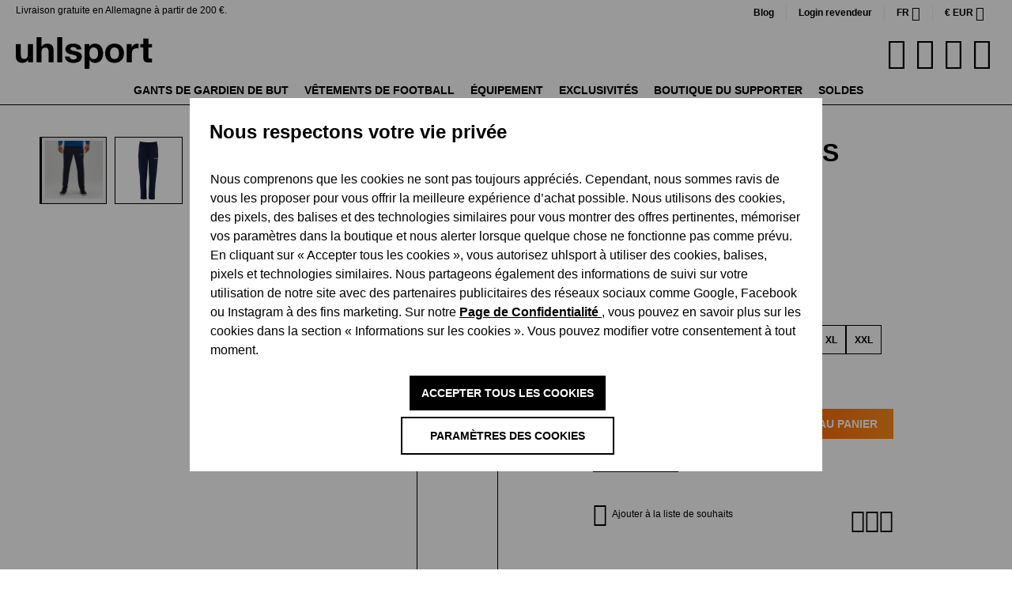

--- FILE ---
content_type: text/html; charset=UTF-8
request_url: https://www.uhlsport.com/fr/evo-woven-pants-marine-100366602
body_size: 57416
content:

<!DOCTYPE html>

<html lang="fr-FR"
      itemscope="itemscope"
      itemtype="https://schema.org/WebPage">

                            
    <head>
                                    
                    <script type="module" src="https://unpkg.com/friendly-challenge@0.9.14/widget.module.min.js" async defer></script>
            <script nomodule src="https://unpkg.com/friendly-challenge@0.9.14/widget.min.js" async defer></script>

            <script>
                window.friendlyCaptchaActive = true;
            </script>
            
    
                                    <meta charset="utf-8">
            
                            <meta name="viewport"
                      content="width=device-width, initial-scale=1, shrink-to-fit=no">
            
                            <meta name="author"
                      content="">
                <meta name="robots"
                      content="index,follow">
                <meta name="revisit-after"
                      content="15 days">
                <meta name="keywords"
                      content="">
                <meta name="description"
                      content="Dein neues Fußball-Outfit wartet hier auf dich: EVO WOVEN PANTS in Marine ✔ Enger Schnitt ✔ Flexibles Webmaterial ✔ hergestellt aus recyceltem Polyester ➤ jetzt kaufen!">
            
                    
                        <meta property="og:type" content="product"/>
        
                    <meta property="og:site_name" content="uhlsport"/>
        
                    <meta property="og:url" content="https://www.uhlsport.com/fr/evo-woven-pants/000000000100366602-128-a"/>
        
                                    <meta property="og:title" content="EVO WOVEN PANTS"/>
                    
                                    <meta property="og:description" content="- Coupe étroite pour un ajustement parfait
- SMARTBREATHE FIT..."/>
                    
                                    <meta property="og:image" content="https://cdn.uhlsport.com/media/02/8f/d7/1721457038/100366602.jpg?ts=1729089755"/>
                    
                                    <meta property="product:brand" content="﻿uhlsport"/>
                    
                                
            <meta property="product:price:amount"
                  content="44.99"/>
            <meta property="product:price:currency"
                  content="EUR"/>
        
                    <meta property="product:product_link" content="https://www.uhlsport.com/fr/evo-woven-pants/000000000100366602-128-a"/>
        
                    <meta name="twitter:card" content="product"/>
        
                    <meta name="twitter:site" content="uhlsport"/>
        
                                    <meta property="twitter:title" content="EVO WOVEN PANTS"/>
                    
                                    <meta property="twitter:description" content="Dein neues Fußball-Outfit wartet hier auf dich: EVO WOVEN PANTS in Marine ✔ Enger Schnitt ✔ Flexibles Webmaterial ✔ hergestellt aus recyceltem Polyester ➤ jetzt kaufen!"/>
                    
                                    <meta property="twitter:image" content="https://cdn.uhlsport.com/media/02/8f/d7/1721457038/100366602.jpg?ts=1729089755"/>
                        
                            <meta itemprop="copyrightHolder"
                      content="uhlsport">
                <meta itemprop="copyrightYear"
                      content="">
                <meta itemprop="isFamilyFriendly"
                      content="true">
                <meta itemprop="image"
                      content="https://cdn.uhlsport.com/media/0a/56/de/1726229807/uhlsport_logo.svg?ts=1726229807">
            
                                            <meta name="theme-color"
                      content="#fff">
                            
                                                

                
                    <script type="application/ld+json">
            [{"@context":"https:\/\/schema.org\/","@type":"Product","name":"EVO WOVEN PANTS","description":"\n- Coupe \u00e9troite pour un ajustement parfait\n- SMARTBREATHE FIT : mat\u00e9riau tiss\u00e9 hautement flexible\n- texte imprim\u00e9 uhlsport\n- poches lat\u00e9rales zipp\u00e9es\n- plis serr\u00e9s sur les jambes\n- en polyester recycl\u00e9 (\"FOR THE PLANET\")\n\nComposition du mat\u00e9riau : 88% polyester recycl\u00e9, 12% \u00e9lasthanne","sku":"000000000100366602_128_A","mpn":"000000000100366602_128_A","brand":{"@type":"Brand","name":"\ufeffuhlsport"},"image":["https:\/\/cdn.uhlsport.com\/media\/02\/8f\/d7\/1721457038\/100366602.jpg?ts=1729089755","https:\/\/cdn.uhlsport.com\/media\/77\/22\/89\/1721457312\/100366602_pngfognw8zb6yqsx.jpg?ts=1729089755","https:\/\/cdn.uhlsport.com\/media\/0d\/49\/8e\/1721457307\/100366602_back_pngqcgvh9xxqhm0c.jpg?ts=1729089755","https:\/\/cdn.uhlsport.com\/media\/a6\/bc\/28\/1721457044\/100366602_side_left_pngerrxltq0c8qmn.jpg?ts=1729089755","https:\/\/cdn.uhlsport.com\/media\/78\/4b\/ef\/1721457047\/100366602_side_right_pngyw4dmh6qvowtc.jpg?ts=1729089755"],"offers":[{"@type":"Offer","availability":"https:\/\/schema.org\/LimitedAvailability","itemCondition":"https:\/\/schema.org\/NewCondition","priceCurrency":"EUR","priceValidUntil":"2026-01-15","url":"https:\/\/www.uhlsport.com\/fr\/evo-woven-pants\/000000000100366602-128-a","price":44.99}]},{"@context":"https:\/\/schema.org","@type":"BreadcrumbList","itemListElement":[{"@type":"ListItem","position":1,"name":"Exclusivit\u00e9s","item":"https:\/\/www.uhlsport.com\/fr\/navigation\/0190b567e7e3715aaffce01e419b646c"},{"@type":"ListItem","position":2,"name":"PRODUITS DURABLES","item":"https:\/\/www.uhlsport.com\/fr\/promotions\/durabilit"}]},{"@context":"https:\/\/schema.org","@type":"Organization"}]
        </script>
            


                    <link rel="shortcut icon"
                  href="https://cdn.uhlsport.com/media/b9/3b/68/1724855754/favicon.ico?ts=1724855754">
        
                            
        <link rel="canonical" href="https://www.uhlsport.com/fr/evo-woven-pants/000000000100366602-128-a">
                    <title>EVO WOVEN PANTS en bleu marine | dans la boutique en ligne officielle uhlsport</title>
    
                                                                            <link rel="stylesheet"
                      href="https://www.uhlsport.com/theme/dea2188c7f5e209e5796a91b82f56e87/css/all.css?1767780117">
                                    

      
                

      
    
                                                                                                                                                                                                                                                                                                              
                        <script>
        window.features = {"V6_5_0_0":true,"v6.5.0.0":true,"V6_6_0_0":true,"v6.6.0.0":true,"V6_7_0_0":false,"v6.7.0.0":false,"DISABLE_VUE_COMPAT":false,"disable.vue.compat":false,"ACCESSIBILITY_TWEAKS":false,"accessibility.tweaks":false,"ADMIN_VITE":false,"admin.vite":false,"TELEMETRY_METRICS":false,"telemetry.metrics":false,"CACHE_REWORK":false,"cache.rework":false,"PAYPAL_SETTINGS_TWEAKS":false,"paypal.settings.tweaks":false,"SSO":false,"sso":false,"RULE_BUILDER":true,"rule.builder":true,"FLOW_BUILDER":true,"flow.builder":true,"ADVANCED_SEARCH":true,"advanced.search":true,"RETURNS_MANAGEMENT":true,"returns.management":true,"TEXT_GENERATOR":true,"text.generator":true,"CHECKOUT_SWEETENER":true,"checkout.sweetener":true,"IMAGE_CLASSIFICATION":true,"image.classification":true,"PROPERTY_EXTRACTOR":true,"property.extractor":true,"REVIEW_SUMMARY":true,"review.summary":true,"REVIEW_TRANSLATOR":true,"review.translator":true,"CONTENT_GENERATOR":true,"content.generator":true,"EXPORT_ASSISTANT":true,"export.assistant":true,"QUICK_ORDER":true,"quick.order":true,"EMPLOYEE_MANAGEMENT":true,"employee.management":true,"QUOTE_MANAGEMENT":true,"quote.management":true,"CAPTCHA":true,"captcha":true,"NATURAL_LANGUAGE_SEARCH":true,"natural.language.search":true,"IMAGE_UPLOAD_SEARCH":true,"image.upload.search":true,"ORDER_APPROVAL":true,"order.approval":true,"SPATIAL_CMS_ELEMENT":true,"spatial.cms.element":true,"SHOPPING_LISTS":true,"shopping.lists":true,"TEXT_TO_IMAGE_GENERATION":true,"text.to.image.generation":true,"SPATIAL_SCENE_EDITOR":false,"spatial.scene.editor":false};
    </script>
        
                    
                            <script nonce="qtnDlgnfS0g=">
        dataLayer = window.dataLayer || [];
                dataLayer.push({ ecommerce: null });
                dataLayer.push({"pageTitle":"EVO WOVEN PANTS en bleu marine | dans la boutique en ligne officielle uhlsport","pageSubCategory":"","pageCategoryID":"","pageSubCategoryID":"","pageCountryCode":"fr-FR","pageLanguageCode":"Fran\u00e7ais","pageVersion":1,"pageTestVariation":"1","pageValue":1,"pageAttributes":"1","pageCategory":"Product","productID":"0190b56870b67236822b65fe06e6218d","parentProductID":"0190b56870b072babd87bb4d68e136da","productName":"EVO WOVEN PANTS","productPrice":"44.99","productEAN":"4051309944010","productSku":"000000000100366602_128_A","productManufacturerNumber":"000000000100366602_128_A","productCategory":"PRODUITS DURABLES","productCategoryID":"0190b567e82d730cada334277d657f84","productCurrency":"EUR","visitorLoginState":"Logged Out","visitorType":"NOT LOGGED IN","visitorLifetimeValue":0,"visitorExistingCustomer":"No"});
                        dataLayer.push({"event":"view_item","ecommerce":{"currency":"EUR","value":44.99,"items":[{"item_name":"EVO WOVEN PANTS","item_id":"000000000100366602_128_A","price":44.99,"index":0,"item_list_name":"Category","quantity":1,"item_variant":"128","item_category":"PRODUITS DURABLES","item_list_id":"0190b567e82d730cada334277d657f84","item_brand":"\ufeffuhlsport"}]}});
                                                                            var dtgsConsentHandler = 'thirdpartyCmp';
    </script>
            
                        
    <script nonce="qtnDlgnfS0g=">
        (function e(){window.document.$emitter&&typeof window.document.$emitter.subscribe==="function"?window.document.$emitter.subscribe("CookieConfiguration_Update",t=>{t&&t.detail&&Object.prototype.hasOwnProperty.call(t.detail,"dtgsAllowGtmTracking")&&window.location.reload()}):setTimeout(e,100)})();
    </script>

            <script nonce="qtnDlgnfS0g=">
            window.dataLayer = window.dataLayer || [];
            var loadGTM = function(w,d,s,l,i){w[l]=w[l]||[];w[l].push({'gtm.start':
                    new Date().getTime(),event:'gtm.js'});var f=d.getElementsByTagName(s)[0],
                j=d.createElement(s),dl=l!='dataLayer'?'&l='+l:'';j.async=true;j.src=
                'https://www.googletagmanager.com/gtm.js?id='+i+dl;var n=d.querySelector('[nonce]');
            n&&j.setAttribute('nonce',n.nonce||n.getAttribute('nonce'));f.parentNode.insertBefore(j,f);
                    };
                            loadGTM(window,document,'script','dataLayer','GTM-MKGM4FS');
                    </script>
                
                                    
                <script nonce="qtnDlgnfS0g=">
            window.dataLayer = window.dataLayer || [];
            function gtag() { dataLayer.push(arguments); }
        </script>
    

    <!-- Shopware Analytics -->
    <script>
        window.shopwareAnalytics = {
            trackingId: '958e54f6b6286ca3c89d7e41e8150682',
            merchantConsent: true,
            debug: false,
            storefrontController: 'Product',
            storefrontAction: 'index',
            storefrontRoute: 'frontend.detail.page',
            storefrontCmsPageType:  'product_detail' ,
        };
    </script>
    <!-- End Shopware Analytics -->
        


    <script src="https://uhlsport.app.baqend.com/v1/speedkit/install.js" async crossorigin="anonymous"></script>

                                
            

    
                    

                                                                                        
                                                                                                        
                                                                                                        
                                                                                                        
                                                                                                        
                                                                                                        
                                                                                                        
                                                                                                        
                                                                                                        
                                                                                                        
                                                                                                        
                                                                                                        
                                                                                                        
                                                                                                        
                                                                                                                                                        
                                                                                                                                                        
                                                                                                                                                        
                                                                                                        
                                                                                                                                                        
                                                                                                                                                        
                                                                                                        
                                                                                                        
                                                                                                        
                                                                                                                                                        
                                                                                                                                                        
                                                                                                                                                        
                                                                                                        
                                                                                                        
                                                                                                        
                                                                                                        
                                                                                                                                                        
                                                                                                        
                                                                                                        
                                                                                    
                                    <script>
                    window.useDefaultCookieConsent = true;
                </script>
                    
                                                <script>
                window.activeNavigationId = '0190b567e82d730cada334277d657f84';
                window.router = {
                    'frontend.cart.offcanvas': '/fr/checkout/offcanvas',
                    'frontend.cookie.offcanvas': '/fr/cookie/offcanvas',
                    'frontend.checkout.finish.page': '/fr/checkout/finish',
                    'frontend.checkout.info': '/fr/widgets/checkout/info',
                    'frontend.menu.offcanvas': '/fr/widgets/menu/offcanvas',
                    'frontend.cms.page': '/fr/widgets/cms',
                    'frontend.cms.navigation.page': '/fr/widgets/cms/navigation',
                    'frontend.account.addressbook': '/fr/widgets/account/address-book',
                    'frontend.country.country-data': '/fr/country/country-state-data',
                    'frontend.app-system.generate-token': '/fr/app-system/Placeholder/generate-token',
                    };
                window.salesChannelId = '0190b567fd90711f8c70945a49e5eaff';
            </script>
        
    <script>
        window.router['frontend.compare.offcanvas'] = '/fr/compare/offcanvas';
        window.router['frontend.compare.content'] = '/fr/compare/content';
    </script>


    
    

    <script>
        window.router['frontend.shopware_analytics.customer.data'] = '/fr/storefront/script/shopware-analytics-customer'
    </script>


    <script>
        window.router['frontend.product.review.translate'] = '/fr/translate-review';
    </script>

                                <script>
                
                window.breakpoints = {"xs":0,"sm":576,"md":768,"lg":992,"xl":1200,"xxl":1400};
            </script>
        
                                    <script>
                    window.customerLoggedInState = 0;

                    window.wishlistEnabled = 1;
                </script>
                    
                                    
    
                            <script>
                window.themeAssetsPublicPath = 'https://www.uhlsport.com/theme/0191743db2fb72ceaa0984cb86c23485/assets/';
            </script>
        
        
                                                            <script>
                        window.themeJsPublicPath = 'https://www.uhlsport.com/theme/dea2188c7f5e209e5796a91b82f56e87/js/';
                    </script>
                                            <script type="text/javascript" src="https://www.uhlsport.com/theme/dea2188c7f5e209e5796a91b82f56e87/js/storefront/storefront.js?1767780117" defer></script>
                                            <script type="text/javascript" src="https://www.uhlsport.com/theme/dea2188c7f5e209e5796a91b82f56e87/js/swag-pay-pal/swag-pay-pal.js?1767780117" defer></script>
                                            <script type="text/javascript" src="https://www.uhlsport.com/theme/dea2188c7f5e209e5796a91b82f56e87/js/frosh-product-compare/frosh-product-compare.js?1767780117" defer></script>
                                            <script type="text/javascript" src="https://www.uhlsport.com/theme/dea2188c7f5e209e5796a91b82f56e87/js/neti-next-language-detector/neti-next-language-detector.js?1767780117" defer></script>
                                            <script type="text/javascript" src="https://www.uhlsport.com/theme/dea2188c7f5e209e5796a91b82f56e87/js/pickware-dhl/pickware-dhl.js?1767780117" defer></script>
                                            <script type="text/javascript" src="https://www.uhlsport.com/theme/dea2188c7f5e209e5796a91b82f56e87/js/pickware-shipping-bundle/pickware-shipping-bundle.js?1767780117" defer></script>
                                            <script type="text/javascript" src="https://www.uhlsport.com/theme/dea2188c7f5e209e5796a91b82f56e87/js/acris-cookie-consent-c-s/acris-cookie-consent-c-s.js?1767780117" defer></script>
                                            <script type="text/javascript" src="https://www.uhlsport.com/theme/dea2188c7f5e209e5796a91b82f56e87/js/futi-faq-manager-s-w6/futi-faq-manager-s-w6.js?1767780117" defer></script>
                                            <script type="text/javascript" src="https://www.uhlsport.com/theme/dea2188c7f5e209e5796a91b82f56e87/js/dtgs-google-tag-manager-sw6/dtgs-google-tag-manager-sw6.js?1767780117" defer></script>
                                            <script type="text/javascript" src="https://www.uhlsport.com/theme/dea2188c7f5e209e5796a91b82f56e87/js/solid-product-hover-cover/solid-product-hover-cover.js?1767780117" defer></script>
                                            <script type="text/javascript" src="https://www.uhlsport.com/theme/dea2188c7f5e209e5796a91b82f56e87/js/dreisc-product-returns/dreisc-product-returns.js?1767780117" defer></script>
                                            <script type="text/javascript" src="https://www.uhlsport.com/theme/dea2188c7f5e209e5796a91b82f56e87/js/neti-next-easy-coupon/neti-next-easy-coupon.js?1767780117" defer></script>
                                            <script type="text/javascript" src="https://www.uhlsport.com/theme/dea2188c7f5e209e5796a91b82f56e87/js/neti-next-easy-coupon-designs/neti-next-easy-coupon-designs.js?1767780117" defer></script>
                                            <script type="text/javascript" src="https://www.uhlsport.com/theme/dea2188c7f5e209e5796a91b82f56e87/js/prems-auto-complete6/prems-auto-complete6.js?1767780117" defer></script>
                                            <script type="text/javascript" src="https://www.uhlsport.com/theme/dea2188c7f5e209e5796a91b82f56e87/js/solid-advanced-slider-elements/solid-advanced-slider-elements.js?1767780117" defer></script>
                                            <script type="text/javascript" src="https://www.uhlsport.com/theme/dea2188c7f5e209e5796a91b82f56e87/js/crsw-clever-reach-official/crsw-clever-reach-official.js?1767780117" defer></script>
                                            <script type="text/javascript" src="https://www.uhlsport.com/theme/dea2188c7f5e209e5796a91b82f56e87/js/dne-custom-css-js/dne-custom-css-js.js?1767780117" defer></script>
                                            <script type="text/javascript" src="https://www.uhlsport.com/theme/dea2188c7f5e209e5796a91b82f56e87/js/swkweb-uhlsport-set/swkweb-uhlsport-set.js?1767780117" defer></script>
                                            <script type="text/javascript" src="https://www.uhlsport.com/theme/dea2188c7f5e209e5796a91b82f56e87/js/verign-dv-accessibility-sw6/verign-dv-accessibility-sw6.js?1767780117" defer></script>
                                            <script type="text/javascript" src="https://www.uhlsport.com/theme/dea2188c7f5e209e5796a91b82f56e87/js/memo-dev-web-p/memo-dev-web-p.js?1767780117" defer></script>
                                            <script type="text/javascript" src="https://www.uhlsport.com/theme/dea2188c7f5e209e5796a91b82f56e87/js/subscription/subscription.js?1767780117" defer></script>
                                            <script type="text/javascript" src="https://www.uhlsport.com/theme/dea2188c7f5e209e5796a91b82f56e87/js/checkout-sweetener/checkout-sweetener.js?1767780117" defer></script>
                                            <script type="text/javascript" src="https://www.uhlsport.com/theme/dea2188c7f5e209e5796a91b82f56e87/js/text-translator/text-translator.js?1767780117" defer></script>
                                            <script type="text/javascript" src="https://www.uhlsport.com/theme/dea2188c7f5e209e5796a91b82f56e87/js/employee-management/employee-management.js?1767780117" defer></script>
                                            <script type="text/javascript" src="https://www.uhlsport.com/theme/dea2188c7f5e209e5796a91b82f56e87/js/quick-order/quick-order.js?1767780117" defer></script>
                                            <script type="text/javascript" src="https://www.uhlsport.com/theme/dea2188c7f5e209e5796a91b82f56e87/js/advanced-search/advanced-search.js?1767780117" defer></script>
                                            <script type="text/javascript" src="https://www.uhlsport.com/theme/dea2188c7f5e209e5796a91b82f56e87/js/captcha/captcha.js?1767780117" defer></script>
                                            <script type="text/javascript" src="https://www.uhlsport.com/theme/dea2188c7f5e209e5796a91b82f56e87/js/quote-management/quote-management.js?1767780117" defer></script>
                                            <script type="text/javascript" src="https://www.uhlsport.com/theme/dea2188c7f5e209e5796a91b82f56e87/js/a-i-search/a-i-search.js?1767780117" defer></script>
                                            <script type="text/javascript" src="https://www.uhlsport.com/theme/dea2188c7f5e209e5796a91b82f56e87/js/spatial-cms-element/spatial-cms-element.js?1767780117" defer></script>
                                            <script type="text/javascript" src="https://www.uhlsport.com/theme/dea2188c7f5e209e5796a91b82f56e87/js/order-approval/order-approval.js?1767780117" defer></script>
                                            <script type="text/javascript" src="https://www.uhlsport.com/theme/dea2188c7f5e209e5796a91b82f56e87/js/shopping-list/shopping-list.js?1767780117" defer></script>
                                            <script type="text/javascript" src="https://www.uhlsport.com/theme/dea2188c7f5e209e5796a91b82f56e87/js/mnd-friendly-captcha/mnd-friendly-captcha.js?1767780117" defer></script>
                                            <script type="text/javascript" src="https://www.uhlsport.com/theme/dea2188c7f5e209e5796a91b82f56e87/js/swag-custom-notification/swag-custom-notification.js?1767780117" defer></script>
                                            <script type="text/javascript" src="https://www.uhlsport.com/theme/dea2188c7f5e209e5796a91b82f56e87/js/swag-analytics/swag-analytics.js?1767780117" defer></script>
                                            <script type="text/javascript" src="https://www.uhlsport.com/theme/dea2188c7f5e209e5796a91b82f56e87/js/uhlsport/TweenMax.min.js?1767780117" defer></script>
                                            <script type="text/javascript" src="https://www.uhlsport.com/theme/dea2188c7f5e209e5796a91b82f56e87/js/uhlsport/ScrollMagic.min.js?1767780117" defer></script>
                                            <script type="text/javascript" src="https://www.uhlsport.com/theme/dea2188c7f5e209e5796a91b82f56e87/js/uhlsport/animation.gsap.min.js?1767780117" defer></script>
                                            <script type="text/javascript" src="https://www.uhlsport.com/theme/dea2188c7f5e209e5796a91b82f56e87/js/uhlsport/uhlsport.js?1767780117" defer></script>
                                                        

    
    
    

    


    
        
        
        
        
    
        
                            

                                
    <script>
        window.mollie_javascript_use_shopware = '0'
    </script>

            <script type="text/javascript" src="https://www.uhlsport.com/bundles/molliepayments/mollie-payments.js?1764752043" defer></script>
    

    </head>

    <body class="is-ctl-product is-act-index">

                            
    
    
            <div class="skip-to-content bg-primary-subtle text-primary-emphasis visually-hidden-focusable overflow-hidden">
            <div class="container d-flex justify-content-center">
                                                                                        <a href="#content-main" class="skip-to-content-link d-inline-flex text-decoration-underline m-1 p-2 fw-bold gap-2">
                                Passer au contenu principal
                            </a>
                                            
                                                                        <a href="#header-main-search-input" class="skip-to-content-link d-inline-flex text-decoration-underline m-1 p-2 fw-bold gap-2 d-none d-sm-block">
                                Passer à la recherche
                            </a>
                                            
                                                                        <a href="#main-navigation-menu" class="skip-to-content-link d-inline-flex text-decoration-underline m-1 p-2 fw-bold gap-2 d-none d-lg-block">
                                Passer à la navigation principale
                            </a>
                                                                        </div>
        </div>
        
        
    
                
                
                                                                                                            
                                                                                                        
                                                                                                        
                                                                                                        
                                                                                                        
                                                                                                        
                                                                                                        
                                                                                                        
                                                                                                        
                                                                                                        
                                                                                                        
                                                                                                        
                                                                                                        
                                                                                                        
                                                                                                                                                        
                                                                                                                                                        
                                                                                                                                                        
                                                                                                        
                                                                                                                                                        
                                                                                                                                                        
                                                                                                        
                                                                                                        
                                                                                                        
                                                                                                                                                        
                                                                                                                                                        
                                                                                                                                                        
                                                                                                        
                                                                                                        
                                                                                                        
                                                                                                        
                                                                                                                                                        
                                                                                                        
                                                                                                        
                                                                                    
                <noscript class="noscript-main">
                
    <div role="alert"
                  class="alert alert-info alert-has-icon">
                                                                        
                                                            <span class="icon icon-info" aria-hidden="true">
                                        <svg xmlns="http://www.w3.org/2000/svg" xmlns:xlink="http://www.w3.org/1999/xlink" width="24" height="24" viewBox="0 0 24 24"><defs><path d="M12 7c.5523 0 1 .4477 1 1s-.4477 1-1 1-1-.4477-1-1 .4477-1 1-1zm1 9c0 .5523-.4477 1-1 1s-1-.4477-1-1v-5c0-.5523.4477-1 1-1s1 .4477 1 1v5zm11-4c0 6.6274-5.3726 12-12 12S0 18.6274 0 12 5.3726 0 12 0s12 5.3726 12 12zM12 2C6.4772 2 2 6.4772 2 12s4.4772 10 10 10 10-4.4772 10-10S17.5228 2 12 2z" id="icons-default-info" /></defs><use xlink:href="#icons-default-info" fill="#758CA3" fill-rule="evenodd" /></svg>
                    </span>
                                                        
                                    
                    <div class="alert-content-container">
                                                    
                                                        <div class="alert-content">                                                    Afin que vous profitiez pleinement de notre boutique en ligne, nous vous recommandons d'activer Javascript dans votre navigateur.
                                                                </div>                
                                                                </div>
            </div>
            </noscript>
        

    
    <!-- Google Tag Manager Noscript -->
            <noscript class="noscript-gtm">
            <iframe src="https://www.googletagmanager.com/ns.html?id=GTM-MKGM4FS"
                    height="0"
                    width="0"
                    style="display:none;visibility:hidden">
            </iframe>
        </noscript>
        <!-- End Google Tag Manager Noscript -->

                <div class="top-bar d-none d-lg-block">
            <div class="top-bar-benefit">
        Livraison gratuite en Allemagne à partir de 200 €.
    </div>
                                                <nav class="top-bar-nav" aria-label="Paramètres de la boutique">
                                <div class="top-bar-nav-item top-bar-link">
            <a href="https://brand.uhlsport.com/en/" target="_blank">Blog</a>
        </div>
        <div class="top-bar-nav-item top-bar-link">
            <a href="https://b2b.uhlsportcompany.com/uhlsportb2bstorefront/" target="_blank">Login revendeur</a>
        </div>
                                                
            <div class="top-bar-nav-item top-bar-language">
                            <form method="post"
                      action="/fr/checkout/language"
                      class="language-form"
                      data-form-auto-submit="true">
                                
    <div class="languages-menu dropdown">
        <button class="btn dropdown-toggle top-bar-nav-btn"
                type="button"
                id="languagesDropdown-top-bar"
                data-bs-toggle="dropdown"
                aria-haspopup="true"
                aria-expanded="false">
                        <span class="top-bar-nav-text">fr</span>
        </button>

                    <div class="top-bar-list dropdown-menu dropdown-menu-end"
                 aria-labelledby="languagesDropdown-top-bar">
                                    <div class="top-bar-list-item dropdown-item"
                         title="">
                                                                                                            
                            <label class="top-bar-list-label"
                                   for="top-bar-2fbb5fe2e29a4d70aa5854ce7ce3e20b">
                                <input id="top-bar-2fbb5fe2e29a4d70aa5854ce7ce3e20b"
                                       class="top-bar-list-radio"
                                       value="2fbb5fe2e29a4d70aa5854ce7ce3e20b"
                                       name="languageId"
                                       type="radio"
                                        >
                                                                Deutsch
                            </label>
                                            </div>
                                    <div class="top-bar-list-item dropdown-item"
                         title="">
                                                                                                            
                            <label class="top-bar-list-label"
                                   for="top-bar-01903a58ddfd7245a411693edef6a090">
                                <input id="top-bar-01903a58ddfd7245a411693edef6a090"
                                       class="top-bar-list-radio"
                                       value="01903a58ddfd7245a411693edef6a090"
                                       name="languageId"
                                       type="radio"
                                        >
                                                                English
                            </label>
                                            </div>
                                    <div class="top-bar-list-item dropdown-item"
                         title="">
                                                                                                            
                            <label class="top-bar-list-label"
                                   for="top-bar-01903a5ab1f771ebb61a5ab6dea2a950">
                                <input id="top-bar-01903a5ab1f771ebb61a5ab6dea2a950"
                                       class="top-bar-list-radio"
                                       value="01903a5ab1f771ebb61a5ab6dea2a950"
                                       name="languageId"
                                       type="radio"
                                        >
                                                                Español
                            </label>
                                            </div>
                                    <div class="top-bar-list-item dropdown-item item-checked"
                         title="">
                                                                                                            
                            <label class="top-bar-list-label"
                                   for="top-bar-01903a5ab1f771ebb61a5ab6e01241b5">
                                <input id="top-bar-01903a5ab1f771ebb61a5ab6e01241b5"
                                       class="top-bar-list-radio"
                                       value="01903a5ab1f771ebb61a5ab6e01241b5"
                                       name="languageId"
                                       type="radio"
                                         checked>
                                                                Français
                            </label>
                                            </div>
                                    <div class="top-bar-list-item dropdown-item"
                         title="">
                                                                                                            
                            <label class="top-bar-list-label"
                                   for="top-bar-01903a5ab1f771ebb61a5ab6e68b7d18">
                                <input id="top-bar-01903a5ab1f771ebb61a5ab6e68b7d18"
                                       class="top-bar-list-radio"
                                       value="01903a5ab1f771ebb61a5ab6e68b7d18"
                                       name="languageId"
                                       type="radio"
                                        >
                                                                Nederlands
                            </label>
                                            </div>
                            </div>
            </div>

    <input name="redirectTo" type="hidden" value="frontend.detail.page">

            <input name="redirectParameters[_httpCache]" type="hidden" value="1">
            <input name="redirectParameters[productId]" type="hidden" value="0190b56870b072babd87bb4d68e136da">
                    </form>
                    </div>
                        

                                                            
            <div class="top-bar-nav-item top-bar-currency">
                            <form method="post"
                      action="/fr/checkout/configure"
                      class="currency-form"
                      data-form-auto-submit="true">
                                            <div class="currencies-menu dropdown">
                                                            <button class="btn dropdown-toggle top-bar-nav-btn"
                                        type="button"
                                        id="currenciesDropdown-top-bar"
                                        data-bs-toggle="dropdown"
                                        aria-haspopup="true"
                                        aria-expanded="false"
                                        aria-label="Changer de devise (Euro est la devise actuelle)">
                                        €
    <span class="top-bar-nav-text">EUR</span>
                                </button>
                            
                                                            <ul class="top-bar-list dropdown-menu dropdown-menu-end"
                                    aria-label="Devises disponibles">
                                                                            
                                                                                                                                                                            <li class="top-bar-list-item dropdown-item">
                                                                                                                                                                                                                <label class="top-bar-list-label"
                                                               for="top-bar-019054b519d3759a8d9b7ae93c0fda2a">
                                                                                                                                                                                        <input class="top-bar-list-radio"
                                                                       id="top-bar-019054b519d3759a8d9b7ae93c0fda2a"
                                                                       value="019054b519d3759a8d9b7ae93c0fda2a"
                                                                       name="currencyId"
                                                                       type="radio"
                                                                        >
                                                                <span class="aria-hidden">$</span> USD
                                                                                                                    </label>
                                                                                                                                                </li>
                                                                                                                    
                                                                                                                                                                            <li class="top-bar-list-item dropdown-item">
                                                                                                                                                                                                                <label class="top-bar-list-label"
                                                               for="top-bar-019054b7ceeb7b66a39490c1bbabbc8c">
                                                                                                                                                                                        <input class="top-bar-list-radio"
                                                                       id="top-bar-019054b7ceeb7b66a39490c1bbabbc8c"
                                                                       value="019054b7ceeb7b66a39490c1bbabbc8c"
                                                                       name="currencyId"
                                                                       type="radio"
                                                                        >
                                                                <span class="aria-hidden">£</span> GBP
                                                                                                                    </label>
                                                                                                                                                </li>
                                                                                                                    
                                                                                                                                                                            <li class="top-bar-list-item dropdown-item">
                                                                                                                                                                                                                <label class="top-bar-list-label"
                                                               for="top-bar-019054b8bbc77f709cc30db9a967fda6">
                                                                                                                                                                                        <input class="top-bar-list-radio"
                                                                       id="top-bar-019054b8bbc77f709cc30db9a967fda6"
                                                                       value="019054b8bbc77f709cc30db9a967fda6"
                                                                       name="currencyId"
                                                                       type="radio"
                                                                        >
                                                                <span class="aria-hidden">CHF</span> CHF
                                                                                                                    </label>
                                                                                                                                                </li>
                                                                                                                    
                                                                                                                                                                            <li class="top-bar-list-item dropdown-item item-checked">
                                                                                                                                                                                                                <label class="top-bar-list-label"
                                                               for="top-bar-b7d2554b0ce847cd82f3ac9bd1c0dfca">
                                                                                                                                                                                        <input class="top-bar-list-radio"
                                                                       id="top-bar-b7d2554b0ce847cd82f3ac9bd1c0dfca"
                                                                       value="b7d2554b0ce847cd82f3ac9bd1c0dfca"
                                                                       name="currencyId"
                                                                       type="radio"
                                                                         checked>
                                                                <span class="aria-hidden">€</span> EUR
                                                                                                                    </label>
                                                                                                                                                </li>
                                                                                                            </ul>
                            
                                                            <input name="redirectTo"
                                       type="hidden"
                                       value="frontend.detail.page">

                                                                    <input name="redirectParameters[_httpCache]"
                                           type="hidden"
                                           value="1">
                                                                    <input name="redirectParameters[productId]"
                                           type="hidden"
                                           value="0190b56870b072babd87bb4d68e136da">
                                                                                    </div>
                                    </form>
                    </div>
                                        </nav>
                    
    </div>
                    
            <header class="header-main">
                
    
                        <div class="container">
                            
            <div class="row align-items-center header-row">
                            <div class="col-12 col-lg-auto header-logo-col">
                        <div class="header-logo-main">
                    <a class="header-logo-main-link"
               href="/fr/"
               title="Retour à la page d&#039;accueil">
                                                <picture class="header-logo-picture">
                            
                            
                                            
                
        <img src="https://cdn.uhlsport.com/media/0a/56/de/1726229807/uhlsport_logo.svg?ts=1726229807"
             alt="Retour à la page d&#039;accueil"
             class="img-fluid header-logo-main-img">
                        </picture>
                
                </a>
            </div>
                </div>
            
                <div class="col-12 order-2 col-sm order-sm-1 header-search-col">
        <div class="row">
            <div class="col-sm-auto d-none d-sm-block d-lg-none">
                                    <div class="nav-main-toggle">
                                                    <button
                                    class="btn nav-main-toggle-btn header-actions-btn"
                                    type="button"
                                    data-off-canvas-menu="true"
                                    aria-label="Menu"
                            >
                                                                            <span class="icon icon-stack">
                                        <svg xmlns="http://www.w3.org/2000/svg" xmlns:xlink="http://www.w3.org/1999/xlink" width="24" height="24" viewBox="0 0 24 24"><defs><path d="M3 13c-.5523 0-1-.4477-1-1s.4477-1 1-1h18c.5523 0 1 .4477 1 1s-.4477 1-1 1H3zm0-7c-.5523 0-1-.4477-1-1s.4477-1 1-1h18c.5523 0 1 .4477 1 1s-.4477 1-1 1H3zm0 14c-.5523 0-1-.4477-1-1s.4477-1 1-1h18c.5523 0 1 .4477 1 1s-.4477 1-1 1H3z" id="icons-default-stack" /></defs><use xlink:href="#icons-default-stack" fill="#758CA3" fill-rule="evenodd" /></svg>
                    </span>
                                                                </button>
                                            </div>
                            </div>
                    </div>
    </div>

                            <div class="col-12 order-1 col-sm-auto order-sm-2 header-actions-col">
                    <div class="row g-0">
                                                    <div class="col d-sm-none">
                                <div class="menu-button">
                                                                            <button
                                            class="btn nav-main-toggle-btn header-actions-btn"
                                            type="button"
                                            data-off-canvas-menu="true"
                                            aria-label="Menu"
                                        >
                                                                                                    <span class="icon icon-stack">
                                        <svg xmlns="http://www.w3.org/2000/svg" xmlns:xlink="http://www.w3.org/1999/xlink" width="24" height="24" viewBox="0 0 24 24"><use xlink:href="#icons-default-stack" fill="#758CA3" fill-rule="evenodd" /></svg>
                    </span>
                                                                                        </button>
                                                                    </div>
                            </div>
                        
                                                        <div class="col-auto d-sm-none">
                                <div class="search-toggle">
                                    <button class="btn header-actions-btn search-toggle-btn js-search-toggle-btn collapsed"
                                            type="button"
                                            data-bs-toggle="collapse"
                                            data-bs-target="#searchCollapse"
                                            aria-expanded="false"
                                            aria-controls="searchCollapse"
                                            aria-label="Rechercher">
                                                <span class="icon icon-search">
                                        <svg xmlns="http://www.w3.org/2000/svg" xmlns:xlink="http://www.w3.org/1999/xlink" width="24" height="24" viewBox="0 0 24 24"><defs><path d="M10.0944 16.3199 4.707 21.707c-.3905.3905-1.0237.3905-1.4142 0-.3905-.3905-.3905-1.0237 0-1.4142L8.68 14.9056C7.6271 13.551 7 11.8487 7 10c0-4.4183 3.5817-8 8-8s8 3.5817 8 8-3.5817 8-8 8c-1.8487 0-3.551-.627-4.9056-1.6801zM15 16c3.3137 0 6-2.6863 6-6s-2.6863-6-6-6-6 2.6863-6 6 2.6863 6 6 6z" id="icons-default-search" /></defs><use xlink:href="#icons-default-search" fill="#758CA3" fill-rule="evenodd" /></svg>
                    </span>
                                        </button>
                                </div>
                            </div>
                        

    
                                                                                    <div class="col-auto">
                                    <div class="header-wishlist">
                                        <a class="btn header-wishlist-btn header-actions-btn"
                                           href="/fr/wishlist"
                                           title="Liste d&#039;envies"
                                           aria-label="Liste d&#039;envies">
                                                
            <span class="header-wishlist-icon">
                    <span class="icon icon-heart">
                                        <svg xmlns="http://www.w3.org/2000/svg" xmlns:xlink="http://www.w3.org/1999/xlink" width="24" height="24" viewBox="0 0 24 24"><defs><path d="M20.0139 12.2998c1.8224-1.8224 1.8224-4.7772 0-6.5996-1.8225-1.8225-4.7772-1.8225-6.5997 0L12 7.1144l-1.4142-1.4142c-1.8225-1.8225-4.7772-1.8225-6.5997 0-1.8224 1.8224-1.8224 4.7772 0 6.5996l7.519 7.519a.7.7 0 0 0 .9899 0l7.5189-7.519zm1.4142 1.4142-7.519 7.519c-1.0543 1.0544-2.7639 1.0544-3.8183 0L2.572 13.714c-2.6035-2.6035-2.6035-6.8245 0-9.428 2.6035-2.6035 6.8246-2.6035 9.4281 0 2.6035-2.6035 6.8246-2.6035 9.428 0 2.6036 2.6035 2.6036 6.8245 0 9.428z" id="icons-default-heart" /></defs><use xlink:href="#icons-default-heart" fill="#758CA3" fill-rule="evenodd" /></svg>
                    </span>
            </span>
    
    
    
    <span class="badge bg-primary header-wishlist-badge"
          id="wishlist-basket"
          data-wishlist-storage="true"
          data-wishlist-storage-options="{&quot;listPath&quot;:&quot;\/fr\/wishlist\/list&quot;,&quot;mergePath&quot;:&quot;\/fr\/wishlist\/merge&quot;,&quot;pageletPath&quot;:&quot;\/fr\/wishlist\/merge\/pagelet&quot;}"
          data-wishlist-widget="true"
          data-wishlist-widget-options="{&quot;showCounter&quot;:true}"
    ></span>
                                        </a>
                                    </div>
                                </div>
                                                    
                                                                <div class="col-auto">
                                <div class="account-menu">
                                        <div class="dropdown">
                    <button class="btn account-menu-btn header-actions-btn"
                    type="button"
                    id="accountWidget"
                    data-account-menu="true"
                    data-bs-toggle="dropdown"
                    aria-haspopup="true"
                    aria-expanded="false"
                    aria-label="Votre compte"
                    title="Votre compte">
                        <span class="icon icon-avatar">
                                        <svg xmlns="http://www.w3.org/2000/svg" xmlns:xlink="http://www.w3.org/1999/xlink" width="24" height="24" viewBox="0 0 24 24"><defs><path d="M12 3C9.7909 3 8 4.7909 8 7c0 2.2091 1.7909 4 4 4 2.2091 0 4-1.7909 4-4 0-2.2091-1.7909-4-4-4zm0-2c3.3137 0 6 2.6863 6 6s-2.6863 6-6 6-6-2.6863-6-6 2.6863-6 6-6zM4 22.099c0 .5523-.4477 1-1 1s-1-.4477-1-1V20c0-2.7614 2.2386-5 5-5h10.0007c2.7614 0 5 2.2386 5 5v2.099c0 .5523-.4477 1-1 1s-1-.4477-1-1V20c0-1.6569-1.3431-3-3-3H7c-1.6569 0-3 1.3431-3 3v2.099z" id="icons-default-avatar" /></defs><use xlink:href="#icons-default-avatar" fill="#758CA3" fill-rule="evenodd" /></svg>
                    </span>
                </button>
        
                    <div class="dropdown-menu dropdown-menu-end account-menu-dropdown js-account-menu-dropdown"
                 aria-labelledby="accountWidget">
                

        
            <div class="offcanvas-header">
                            <button class="btn btn-light offcanvas-close js-offcanvas-close">
                                                    <span class="icon icon-x icon-sm">
                                        <svg xmlns="http://www.w3.org/2000/svg" xmlns:xlink="http://www.w3.org/1999/xlink" width="24" height="24" viewBox="0 0 24 24"><defs><path d="m10.5858 12-7.293-7.2929c-.3904-.3905-.3904-1.0237 0-1.4142.3906-.3905 1.0238-.3905 1.4143 0L12 10.5858l7.2929-7.293c.3905-.3904 1.0237-.3904 1.4142 0 .3905.3906.3905 1.0238 0 1.4143L13.4142 12l7.293 7.2929c.3904.3905.3904 1.0237 0 1.4142-.3906.3905-1.0238.3905-1.4143 0L12 13.4142l-7.2929 7.293c-.3905.3904-1.0237.3904-1.4142 0-.3905-.3906-.3905-1.0238 0-1.4143L10.5858 12z" id="icons-default-x" /></defs><use xlink:href="#icons-default-x" fill="#758CA3" fill-rule="evenodd" /></svg>
                    </span>
                        
                        <img src="https://www.uhlsport.com/bundles/uhlsport/images/logos/uhlsport_logo.svg?1762333490"
         alt="Uhlsport">
                </button>
                    </div>
    
            <div class="offcanvas-body">
                <div class="account-menu">
                                                <div class="dropdown-header account-menu-header">
                    Votre compte
                </div>
                    
    
                                    <div class="account-menu-login">
                                            <a href="/fr/account/login"
                           title="Connexion"
                           class="btn btn-primary account-menu-login-button">
                            Connexion
                        </a>
                    
                                            <div class="account-menu-register">
                            ou <a href="/fr/account/login"
                                                                            title="Inscription">inscription</a>
                        </div>
                                    </div>
                    
                    <div class="account-menu-links">
                    <div class="header-account-menu">
        <div class="card account-menu-inner">
                
                                <div class="list-group list-group-flush account-aside-list-group">
                                                    <nav class="list-group list-group-flush account-aside-list-group">
                        
                                                                                    <a href="/fr/account"
                                   title="Aperçu"
                                   class="list-group-item list-group-item-action account-aside-item"
                                   >
                                    Aperçu
                                </a>
                            
                                                                <a href="/fr/account/profile"
                                   title="Profil personnel"
                                   class="list-group-item list-group-item-action account-aside-item"
                                   >
                                    Profil personnel
                                </a>
                            

                
                
                                                            <a href="/fr/account/address"
                                   title="Adresses"
                                   class="list-group-item list-group-item-action account-aside-item"
                                   >
                                    Adresses
                                </a>
                            
                                                                                                                        <a href="/fr/account/payment"
                                   title="Moyens de paiement"
                                   class="list-group-item list-group-item-action account-aside-item"
                                   >
                                    Moyens de paiement
                                </a>
                                                            
                                                        <a href="/fr/retoure/overview"
           title="Retours"
           class="list-group-item list-group-item-action account-aside-item">
            Retours
        </a>
                    
                                    <a href="/fr/account/order"
                                   title="Commandes"
                                   class="list-group-item list-group-item-action account-aside-item"
                                   >
                                    Commandes
                                </a>
                            
                        

                        <a
                href="/fr/EasyCoupon/list"
                title="Mes bons de réduction"
                class="list-group-item list-group-item-action account-aside-item"
            >
                Mes bons de réduction
            </a>
            


                

                

            

    
    

                        <a href="/fr/account/mollie/subscriptions" title="Abonnements" class="list-group-item list-group-item-action account-aside-item">
                Abonnements
            </a>
            
                    </nav>
                            

                            </div>
    
                                                </div>
    </div>
            </div>
            </div>
        </div>
                </div>
            </div>
                                </div>
                            </div>
                        
    
                                                                <div class="col-auto">
                                <div
                                    class="header-cart"
                                    data-off-canvas-cart="true"
                                >
                                    <a class="btn header-cart-btn header-actions-btn"
                                       href="/fr/checkout/cart"
                                       data-cart-widget="true"
                                       title="Panier"
                                       aria-label="Panier">
                                                        
    <span class="header-cart-icon">
                <span class="icon icon-bag">
                                        <svg xmlns="http://www.w3.org/2000/svg" xmlns:xlink="http://www.w3.org/1999/xlink" width="24" height="24" viewBox="0 0 24 24"><defs><path d="M5.892 3c.5523 0 1 .4477 1 1s-.4477 1-1 1H3.7895a1 1 0 0 0-.9986.9475l-.7895 15c-.029.5515.3946 1.0221.9987 1.0525h17.8102c.5523 0 1-.4477.9986-1.0525l-.7895-15A1 1 0 0 0 20.0208 5H17.892c-.5523 0-1-.4477-1-1s.4477-1 1-1h2.1288c1.5956 0 2.912 1.249 2.9959 2.8423l.7894 15c.0035.0788.0035.0788.0042.1577 0 1.6569-1.3432 3-3 3H3c-.079-.0007-.079-.0007-.1577-.0041-1.6546-.0871-2.9253-1.499-2.8382-3.1536l.7895-15C.8775 4.249 2.1939 3 3.7895 3H5.892zm4 2c0 .5523-.4477 1-1 1s-1-.4477-1-1V3c0-1.6569 1.3432-3 3-3h2c1.6569 0 3 1.3431 3 3v2c0 .5523-.4477 1-1 1s-1-.4477-1-1V3c0-.5523-.4477-1-1-1h-2c-.5523 0-1 .4477-1 1v2z" id="icons-default-bag" /></defs><use xlink:href="#icons-default-bag" fill="#758CA3" fill-rule="evenodd" /></svg>
                    </span>
        </span>
        <span class="header-cart-total">
        0,00 €*
    </span>
                                    </a>
                                </div>
                            </div>
                        
                        </div>
                </div>
                    </div>
                        </div>
                

            </header>
        
    
    <div class="collapse"
         id="searchCollapse">
        <div class="header-search">
                
    
                            <form action="/fr/search"
                      method="get"
                      data-search-widget="true"
                      data-search-widget-options="{&quot;searchWidgetMinChars&quot;:3}"
                      data-url="/fr/suggest?search="
                      class="header-search-form">
                                            <div class="input-group">
                                                            <input type="search"
                                       id="header-main-search-input"
                                       name="search"
                                       class="form-control header-search-input"
                                       autocomplete="off"
                                       autocapitalize="off"
                                       placeholder="Entrez le terme de recherche..."
                                       aria-label="Entrez le terme de recherche..."
                                       value=""
                                >
                            
                                                                <button type="submit"
                                        class="btn header-search-btn"
                                        aria-label="Rechercher">
                                    <span class="header-search-icon">
                                                <span class="icon icon-search">
                                        <svg xmlns="http://www.w3.org/2000/svg" xmlns:xlink="http://www.w3.org/1999/xlink" width="24" height="24" viewBox="0 0 24 24"><use xlink:href="#icons-default-search" fill="#758CA3" fill-rule="evenodd" /></svg>
                    </span>
                                        </span>
                                </button>
                            

    <button class="btn header-search-btn search-toggle-btn js-search-toggle-btn collapsed"
            type="button"
            data-bs-toggle="collapse"
            data-bs-target="#searchCollapse"
            aria-expanded="false"
            aria-controls="searchCollapse"
            aria-label="Rechercher">
                <span class="icon icon-x">
                                        <svg xmlns="http://www.w3.org/2000/svg" xmlns:xlink="http://www.w3.org/1999/xlink" width="24" height="24" viewBox="0 0 24 24"><use xlink:href="#icons-default-x" fill="#758CA3" fill-rule="evenodd" /></svg>
                    </span>
        </button>

                                                            <button class="btn header-close-btn js-search-close-btn d-none"
                                        type="button"
                                        aria-label="Fermez le menu de recherche">
                                    <span class="header-close-icon">
                                                <span class="icon icon-x">
                                        <svg xmlns="http://www.w3.org/2000/svg" xmlns:xlink="http://www.w3.org/1999/xlink" width="24" height="24" viewBox="0 0 24 24"><use xlink:href="#icons-default-x" fill="#758CA3" fill-rule="evenodd" /></svg>
                    </span>
                                        </span>
                                </button>
                                                    </div>
                                    </form>
            
    
        </div>
    </div>

                                                        <div class="nav-main">
                                                <div class="main-navigation"
         id="mainNavigation"
         data-flyout-menu="true">
                    <div class="container">
                                    <nav class="nav main-navigation-menu"
                        id="main-navigation-menu"
                        aria-label="Navigation principale"
                        itemscope="itemscope"
                        itemtype="https://schema.org/SiteNavigationElement">
                        
                                                                                    <a class="nav-link main-navigation-link nav-item-0190b567e7d672598f0c5827dbf1b605  home-link"
                                    href="/fr/"
                                    itemprop="url"
                                    title="Accueil">
                                    <div class="main-navigation-link-text">
                                        <span itemprop="name">Accueil</span>
                                    </div>
                                </a>
                                                    
                                                    
                                                                                            
                                                                                                            <a class="nav-link main-navigation-link nav-item-0190b567e7de7167b19db917051ff1d4 "
                                           href="https://www.uhlsport.com/fr/gants-de-gardien-de-but"
                                           itemprop="url"
                                           data-flyout-menu-trigger="0190b567e7de7167b19db917051ff1d4"                                                                                      title="Gants de gardien de but">
                                            <div class="main-navigation-link-text">
                                                <span itemprop="name">Gants de gardien de but</span>
                                            </div>
                                        </a>
                                                                                                                                                                                                        
                                                                                                            <a class="nav-link main-navigation-link nav-item-0190b567e7e170ed82eb79a6aca255d8 "
                                           href="https://www.uhlsport.com/fr/vetements-de-football"
                                           itemprop="url"
                                           data-flyout-menu-trigger="0190b567e7e170ed82eb79a6aca255d8"                                                                                      title="Vêtements de football">
                                            <div class="main-navigation-link-text">
                                                <span itemprop="name">Vêtements de football</span>
                                            </div>
                                        </a>
                                                                                                                                                                                                        
                                                                                                            <a class="nav-link main-navigation-link nav-item-0190b567e7e273a59f4124703e644aec "
                                           href="https://www.uhlsport.com/fr/equipement"
                                           itemprop="url"
                                           data-flyout-menu-trigger="0190b567e7e273a59f4124703e644aec"                                                                                      title="Équipement">
                                            <div class="main-navigation-link-text">
                                                <span itemprop="name">Équipement</span>
                                            </div>
                                        </a>
                                                                                                                                                                                                        
                                                                                                            <a class="nav-link main-navigation-link nav-item-0190b567e7e3715aaffce01e419b646c  active"
                                           href="/fr/cheque-cadeaux"
                                           itemprop="url"
                                           data-flyout-menu-trigger="0190b567e7e3715aaffce01e419b646c"                                                                                      title="Exclusivités">
                                            <div class="main-navigation-link-text">
                                                <span itemprop="name">Exclusivités</span>
                                            </div>
                                        </a>
                                                                                                                                                                                                        
                                                                                                            <a class="nav-link main-navigation-link nav-item-0190b567e7e472fc97af5f9138ce8cc6 "
                                           href="https://www.uhlsport.com/fr/football-clubs/boutique-du-supporter"
                                           itemprop="url"
                                           data-flyout-menu-trigger="0190b567e7e472fc97af5f9138ce8cc6"                                                                                      title="Boutique du supporter">
                                            <div class="main-navigation-link-text">
                                                <span itemprop="name">Boutique du supporter</span>
                                            </div>
                                        </a>
                                                                                                                                                                                                        
                                                                                                            <a class="nav-link main-navigation-link nav-item-0190b567e7e472fc97af5f91432c9fdc "
                                           href="https://www.uhlsport.com/fr/sale"
                                           itemprop="url"
                                           data-flyout-menu-trigger="0190b567e7e472fc97af5f91432c9fdc"                                                                                      title="Soldes">
                                            <div class="main-navigation-link-text">
                                                <span itemprop="name">Soldes</span>
                                            </div>
                                        </a>
                                                                                                                                                                                    </nav>
                
                                                                                                                                                                                                                                                                                                                                                                                                                                                                                                                                                                                                                                                                        
                                                                        <div class="navigation-flyouts">
                                                                                                                                                                                                        <div class="navigation-flyout"
                                                     data-flyout-menu-id="0190b567e7de7167b19db917051ff1d4">
                                                    <div class="container">
                                                                                                                            
            <div class="row navigation-flyout-bar">
                            <div class="col">
                    <div class="navigation-flyout-category-link">
                                                                                    <a class="nav-link"
                                   href="https://www.uhlsport.com/fr/gants-de-gardien-de-but"
                                   itemprop="url"
                                   title="Gants de gardien de but">
                                                                            Voir la catégorie Gants de gardien de but
                                                <span class="icon icon-arrow-right icon-primary">
                                        <svg xmlns="http://www.w3.org/2000/svg" xmlns:xlink="http://www.w3.org/1999/xlink" width="16" height="16" viewBox="0 0 16 16"><defs><path id="icons-solid-arrow-right" d="M6.7071 6.2929c-.3905-.3905-1.0237-.3905-1.4142 0-.3905.3905-.3905 1.0237 0 1.4142l3 3c.3905.3905 1.0237.3905 1.4142 0l3-3c.3905-.3905.3905-1.0237 0-1.4142-.3905-.3905-1.0237-.3905-1.4142 0L9 8.5858l-2.2929-2.293z" /></defs><use transform="rotate(-90 9 8.5)" xlink:href="#icons-solid-arrow-right" fill="#758CA3" fill-rule="evenodd" /></svg>
                    </span>
                                                                        </a>
                                                                        </div>
                </div>
            
                            <div class="col-auto">
                    <div class="navigation-flyout-close js-close-flyout-menu">
                                                                                            <span class="icon icon-x">
                                        <svg xmlns="http://www.w3.org/2000/svg" xmlns:xlink="http://www.w3.org/1999/xlink" width="24" height="24" viewBox="0 0 24 24"><use xlink:href="#icons-default-x" fill="#758CA3" fill-rule="evenodd" /></svg>
                    </span>
                                                                            </div>
                </div>
                    </div>
    
            <div class="row navigation-flyout-content">
                            <div class="col">
                    <div class="navigation-flyout-categories">
                                                        
                    
    
    <div class="row navigation-flyout-categories is-level-0">
                                            
                            <div class="col-3 navigation-flyout-col">
                                                                            <a class="nav-item nav-link navigation-flyout-link is-level-0"
                               href="https://www.uhlsport.com/fr/gants-de-gardien-de-but-pour"
                               itemprop="url"
                                                              title="Convient à">
                                <span itemprop="name">Convient à</span>
                            </a>
                                            

                                <a href="https://www.uhlsport.com/fr/gants-de-gardien-de-but-pour" itemprop="url"
                        title="Convient à">
                                    
                        
                        
    
    
    
        
                
        
                
                
                
                    
            
                            
        
        <picture>
            
                            <source srcset="https://cdn.uhlsport.com/webp/media/96/f2/2a/1728571499/230x100-twh.webp 1920w, https://cdn.uhlsport.com/webp/media/96/f2/2a/1728571499/230x100-twh.webp 800w, https://cdn.uhlsport.com/webp/media/96/f2/2a/1728571499/230x100-twh.webp 400w"                                                    sizes="310px"
                                                type="image/webp"/>
            
                            <source srcset="https://cdn.uhlsport.com/media/96/f2/2a/1728571499/230x100-twh.jpg?ts=1728571499 1920w, https://cdn.uhlsport.com/media/96/f2/2a/1728571499/230x100-twh.jpg?ts=1728571499 800w, https://cdn.uhlsport.com/media/96/f2/2a/1728571499/230x100-twh.jpg?ts=1728571499 400w"                                            sizes="310px"
                                            />
            
            
                            <source srcset="https://cdn.uhlsport.com/webp/media/96/f2/2a/1728571499/230x100-twh.webp" type="image/webp">
            
            <img src="https://cdn.uhlsport.com/media/96/f2/2a/1728571499/230x100-twh.jpg?ts=1728571499"  loading="lazy" class="navigation-flyout-teaser-image-level-1" alt="Convient à" loading="lazy"/>
        </picture>
                        </a>
            
                                                                            
        
    
    <div class="navigation-flyout-categories is-level-1">
                                            
                            <div class="navigation-flyout-col">
                                                                            <a class="nav-item nav-link navigation-flyout-link is-level-1"
                               href="https://www.uhlsport.com/fr/adultes"
                               itemprop="url"
                                                              title="Adultes">
                                <span itemprop="name">Adultes</span>
                            </a>
                                            

    
                                                                            
        
    
    <div class="navigation-flyout-categories is-level-2">
            </div>
                                                            </div>
                                                        
                            <div class="navigation-flyout-col">
                                                                            <a class="nav-item nav-link navigation-flyout-link is-level-1"
                               href="https://www.uhlsport.com/fr/gants-de-gardien-de-but-enfants-monde"
                               itemprop="url"
                                                              title="Enfants">
                                <span itemprop="name">Enfants</span>
                            </a>
                                            

    
                                                                            
        
    
    <div class="navigation-flyout-categories is-level-2">
            </div>
                                                            </div>
                        </div>
                                                            </div>
                                                        
                            <div class="col-3 navigation-flyout-col">
                                                                            <a class="nav-item nav-link navigation-flyout-link is-level-0"
                               href="https://www.uhlsport.com/fr/gants-de-gardien-de-but/collections"
                               itemprop="url"
                                                              title="Collection">
                                <span itemprop="name">Collection</span>
                            </a>
                                            

                                <a href="https://www.uhlsport.com/fr/gants-de-gardien-de-but/collections" itemprop="url"
                        title="Collection">
                                    
                        
                        
    
    
    
        
                
        
                
                
                
                    
            
                            
        
        <picture>
            
                            <source srcset="https://cdn.uhlsport.com/webp/media/fc/2d/ce/1749128271/Keyvisual_Kollektion_CyberTEC_230x100.webp 1920w, https://cdn.uhlsport.com/webp/media/fc/2d/ce/1749128271/Keyvisual_Kollektion_CyberTEC_230x100.webp 800w, https://cdn.uhlsport.com/webp/media/fc/2d/ce/1749128271/Keyvisual_Kollektion_CyberTEC_230x100.webp 400w"                                                    sizes="310px"
                                                type="image/webp"/>
            
                            <source srcset="https://cdn.uhlsport.com/media/fc/2d/ce/1749128271/Keyvisual_Kollektion_CyberTEC_230x100.jpg?ts=1749128271 1920w, https://cdn.uhlsport.com/media/fc/2d/ce/1749128271/Keyvisual_Kollektion_CyberTEC_230x100.jpg?ts=1749128271 800w, https://cdn.uhlsport.com/media/fc/2d/ce/1749128271/Keyvisual_Kollektion_CyberTEC_230x100.jpg?ts=1749128271 400w"                                            sizes="310px"
                                            />
            
            
                            <source srcset="https://cdn.uhlsport.com/webp/media/fc/2d/ce/1749128271/Keyvisual_Kollektion_CyberTEC_230x100.webp" type="image/webp">
            
            <img src="https://cdn.uhlsport.com/media/fc/2d/ce/1749128271/Keyvisual_Kollektion_CyberTEC_230x100.jpg?ts=1749128271"  loading="lazy" class="navigation-flyout-teaser-image-level-1" alt="Collection" loading="lazy"/>
        </picture>
                        </a>
            
                                                                            
        
    
    <div class="navigation-flyout-categories is-level-1">
                                            
                            <div class="navigation-flyout-col">
                                                                            <a class="nav-item nav-link navigation-flyout-link is-level-1"
                               href="https://www.uhlsport.com/fr/Gants-de-gardien-de-but/Collection/Premium/"
                               itemprop="url"
                                                              title="Premium">
                                <span itemprop="name">Premium</span>
                            </a>
                                            

    
                                                                            
        
    
    <div class="navigation-flyout-categories is-level-2">
            </div>
                                                            </div>
                                                        
                            <div class="navigation-flyout-col">
                                                                            <a class="nav-item nav-link navigation-flyout-link is-level-1"
                               href="https://www.uhlsport.com/fr/Gants-de-gardien-de-but/Collection/cyberTEC/"
                               itemprop="url"
                                                              title="cyberTEC">
                                <span itemprop="name">cyberTEC</span>
                            </a>
                                            

    
                                                                            
        
    
    <div class="navigation-flyout-categories is-level-2">
            </div>
                                                            </div>
                                                        
                            <div class="navigation-flyout-col">
                                                                            <a class="nav-item nav-link navigation-flyout-link is-level-1"
                               href="https://www.uhlsport.com/fr/Gants-de-gardien-de-but/Collection/Power/"
                               itemprop="url"
                                                              title="Power">
                                <span itemprop="name">Power</span>
                            </a>
                                            

    
                                                                            
        
    
    <div class="navigation-flyout-categories is-level-2">
            </div>
                                                            </div>
                                                        
                            <div class="navigation-flyout-col">
                                                                            <a class="nav-item nav-link navigation-flyout-link is-level-1"
                               href="https://www.uhlsport.com/fr/gantsdegardiendebut/collection/prediction"
                               itemprop="url"
                                                              title="Prediction">
                                <span itemprop="name">Prediction</span>
                            </a>
                                            

    
                                                                            
        
    
    <div class="navigation-flyout-categories is-level-2">
            </div>
                                                            </div>
                                                        
                            <div class="navigation-flyout-col">
                                                                            <a class="nav-item nav-link navigation-flyout-link is-level-1"
                               href="https://www.uhlsport.com/fr/gants-de-gardien/collection/whiteandblack"
                               itemprop="url"
                                                              title="White&amp;Black">
                                <span itemprop="name">White&amp;Black</span>
                            </a>
                                            

    
                                                                            
        
    
    <div class="navigation-flyout-categories is-level-2">
            </div>
                                                            </div>
                                                        
                            <div class="navigation-flyout-col">
                                                                            <a class="nav-item nav-link navigation-flyout-link is-level-1"
                               href="https://www.uhlsport.com/fr/gants-de-gardien-de-but/smu-editions-spciales"
                               itemprop="url"
                                                              title="SMU editions spéciales">
                                <span itemprop="name">SMU editions spéciales</span>
                            </a>
                                            

    
                                                                            
        
    
    <div class="navigation-flyout-categories is-level-2">
            </div>
                                                            </div>
                                                        
                            <div class="navigation-flyout-col">
                                                                            <a class="nav-item nav-link navigation-flyout-link is-level-1"
                               href="https://www.uhlsport.com/fr/gants-de-gardien-de-but/aqua"
                               itemprop="url"
                                                              title="Aqua">
                                <span itemprop="name">Aqua</span>
                            </a>
                                            

    
                                                                            
        
    
    <div class="navigation-flyout-categories is-level-2">
            </div>
                                                            </div>
                                                        
                            <div class="navigation-flyout-col">
                                                                            <a class="nav-item nav-link navigation-flyout-link is-level-1"
                               href="https://www.uhlsport.com/fr/torwarthandschuhe/resist/"
                               itemprop="url"
                                                              title="Resist">
                                <span itemprop="name">Resist</span>
                            </a>
                                            

    
                                                                            
        
    
    <div class="navigation-flyout-categories is-level-2">
            </div>
                                                            </div>
                                                        
                            <div class="navigation-flyout-col">
                                                                            <a class="nav-item nav-link navigation-flyout-link is-level-1"
                               href="https://www.uhlsport.com/fr/gantsdegardiendebut/various"
                               itemprop="url"
                                                              title="Various">
                                <span itemprop="name">Various</span>
                            </a>
                                            

    
                                                                            
        
    
    <div class="navigation-flyout-categories is-level-2">
            </div>
                                                            </div>
                                                        
                            <div class="navigation-flyout-col">
                                                                            <a class="nav-item nav-link navigation-flyout-link is-level-1"
                               href="https://www.uhlsport.com/fr/Gants-de-gardien-de-but/Collection/Energy/"
                               itemprop="url"
                                                              title="Energy">
                                <span itemprop="name">Energy</span>
                            </a>
                                            

    
                                                                            
        
    
    <div class="navigation-flyout-categories is-level-2">
            </div>
                                                            </div>
                                                        
                            <div class="navigation-flyout-col">
                                                                            <a class="nav-item nav-link navigation-flyout-link is-level-1"
                               href="https://www.uhlsport.com/fr/Gants-de-gardien-de-but/Collection/Fire/"
                               itemprop="url"
                                                              title="Fire">
                                <span itemprop="name">Fire</span>
                            </a>
                                            

    
                                                                            
        
    
    <div class="navigation-flyout-categories is-level-2">
            </div>
                                                            </div>
                                                        
                            <div class="navigation-flyout-col">
                                                                            <a class="nav-item nav-link navigation-flyout-link is-level-1"
                               href="https://www.uhlsport.com/fr/Gants-de-gardien-de-but/Collection/Nite/"
                               itemprop="url"
                                                              title="Nite">
                                <span itemprop="name">Nite</span>
                            </a>
                                            

    
                                                                            
        
    
    <div class="navigation-flyout-categories is-level-2">
            </div>
                                                            </div>
                                                        
                            <div class="navigation-flyout-col">
                                                                            <a class="nav-item nav-link navigation-flyout-link is-level-1"
                               href="https://www.uhlsport.com/fr/Gants-de-gardien-de-but/Collection/Mike-Maignan/"
                               itemprop="url"
                                                              title="Mike Maignan">
                                <span itemprop="name">Mike Maignan</span>
                            </a>
                                            

    
                                                                            
        
    
    <div class="navigation-flyout-categories is-level-2">
            </div>
                                                            </div>
                        </div>
                                                            </div>
                                                        
                            <div class="col-3 navigation-flyout-col">
                                                                            <a class="nav-item nav-link navigation-flyout-link is-level-0"
                               href="https://www.uhlsport.com/fr/gants-de-gardien-de-but/technologie/grip"
                               itemprop="url"
                                                              title="Adhérence">
                                <span itemprop="name">Adhérence</span>
                            </a>
                                            

                                <a href="https://www.uhlsport.com/fr/gants-de-gardien-de-but/technologie/grip" itemprop="url"
                        title="Adhérence">
                                    
                        
                        
    
    
    
        
                
        
                
                
                
                    
            
                            
        
        <picture>
            
                            <source srcset="https://cdn.uhlsport.com/webp/media/75/ea/59/1749205822/Haftschaum_230x100.webp 1920w, https://cdn.uhlsport.com/webp/media/75/ea/59/1749205822/Haftschaum_230x100.webp 800w, https://cdn.uhlsport.com/webp/media/75/ea/59/1749205822/Haftschaum_230x100.webp 400w"                                                    sizes="310px"
                                                type="image/webp"/>
            
                            <source srcset="https://cdn.uhlsport.com/media/75/ea/59/1749205822/Haftschaum_230x100.jpg?ts=1749205822 1920w, https://cdn.uhlsport.com/media/75/ea/59/1749205822/Haftschaum_230x100.jpg?ts=1749205822 800w, https://cdn.uhlsport.com/media/75/ea/59/1749205822/Haftschaum_230x100.jpg?ts=1749205822 400w"                                            sizes="310px"
                                            />
            
            
                            <source srcset="https://cdn.uhlsport.com/webp/media/75/ea/59/1749205822/Haftschaum_230x100.webp" type="image/webp">
            
            <img src="https://cdn.uhlsport.com/media/75/ea/59/1749205822/Haftschaum_230x100.jpg?ts=1749205822"  loading="lazy" class="navigation-flyout-teaser-image-level-1" alt="Adhérence" loading="lazy"/>
        </picture>
                        </a>
            
                                                                            
        
    
    <div class="navigation-flyout-categories is-level-1">
                                            
                            <div class="navigation-flyout-col">
                                                                            <a class="nav-item nav-link navigation-flyout-link is-level-1"
                               href="https://www.uhlsport.com/fr/gantsdegardiendebut/grip/ultragrip"
                               itemprop="url"
                                                              title="Ultragrip">
                                <span itemprop="name">Ultragrip</span>
                            </a>
                                            

    
                                                                            
        
    
    <div class="navigation-flyout-categories is-level-2">
            </div>
                                                            </div>
                                                        
                            <div class="navigation-flyout-col">
                                                                            <a class="nav-item nav-link navigation-flyout-link is-level-1"
                               href="https://www.uhlsport.com/fr/gants-de-gardien-de-but/grip/supergrip-plus"
                               itemprop="url"
                                                              title="Supergrip+">
                                <span itemprop="name">Supergrip+</span>
                            </a>
                                            

    
                                                                            
        
    
    <div class="navigation-flyout-categories is-level-2">
            </div>
                                                            </div>
                                                        
                            <div class="navigation-flyout-col">
                                                                            <a class="nav-item nav-link navigation-flyout-link is-level-1"
                               href="https://www.uhlsport.com/fr/gants-de-gardien-de-but/grip/absolutgrip"
                               itemprop="url"
                                                              title="Absolutgrip">
                                <span itemprop="name">Absolutgrip</span>
                            </a>
                                            

    
                                                                            
        
    
    <div class="navigation-flyout-categories is-level-2">
            </div>
                                                            </div>
                                                        
                            <div class="navigation-flyout-col">
                                                                            <a class="nav-item nav-link navigation-flyout-link is-level-1"
                               href="https://www.uhlsport.com/fr/gants-de-gardien-de-but/grip/aquagrip"
                               itemprop="url"
                                                              title="Aquagrip">
                                <span itemprop="name">Aquagrip</span>
                            </a>
                                            

    
                                                                            
        
    
    <div class="navigation-flyout-categories is-level-2">
            </div>
                                                            </div>
                                                        
                            <div class="navigation-flyout-col">
                                                                            <a class="nav-item nav-link navigation-flyout-link is-level-1"
                               href="https://www.uhlsport.com/fr/gants-de-gardien-de-but/grip/aquasoft"
                               itemprop="url"
                                                              title="Aquasoft">
                                <span itemprop="name">Aquasoft</span>
                            </a>
                                            

    
                                                                            
        
    
    <div class="navigation-flyout-categories is-level-2">
            </div>
                                                            </div>
                                                        
                            <div class="navigation-flyout-col">
                                                                            <a class="nav-item nav-link navigation-flyout-link is-level-1"
                               href="https://www.uhlsport.com/fr/gants-de-gardien-de-but/grip/supersoft"
                               itemprop="url"
                                                              title="Supersoft">
                                <span itemprop="name">Supersoft</span>
                            </a>
                                            

    
                                                                            
        
    
    <div class="navigation-flyout-categories is-level-2">
            </div>
                                                            </div>
                                                        
                            <div class="navigation-flyout-col">
                                                                            <a class="nav-item nav-link navigation-flyout-link is-level-1"
                               href="https://www.uhlsport.com/fr/gants-de-gardien-de-but/grip/soft"
                               itemprop="url"
                                                              title="Soft">
                                <span itemprop="name">Soft</span>
                            </a>
                                            

    
                                                                            
        
    
    <div class="navigation-flyout-categories is-level-2">
            </div>
                                                            </div>
                                                        
                            <div class="navigation-flyout-col">
                                                                            <a class="nav-item nav-link navigation-flyout-link is-level-1"
                               href="https://www.uhlsport.com/fr/gants-de-gardien-de-but/grip/starter-soft"
                               itemprop="url"
                                                              title="Starter Soft">
                                <span itemprop="name">Starter Soft</span>
                            </a>
                                            

    
                                                                            
        
    
    <div class="navigation-flyout-categories is-level-2">
            </div>
                                                            </div>
                                                        
                            <div class="navigation-flyout-col">
                                                                            <a class="nav-item nav-link navigation-flyout-link is-level-1"
                               href="https://www.uhlsport.com/fr/gants-de-gardien-de-but/grip/super-resist"
                               itemprop="url"
                                                              title="Super Resist">
                                <span itemprop="name">Super Resist</span>
                            </a>
                                            

    
                                                                            
        
    
    <div class="navigation-flyout-categories is-level-2">
            </div>
                                                            </div>
                                                        
                            <div class="navigation-flyout-col">
                                                                            <a class="nav-item nav-link navigation-flyout-link is-level-1"
                               href="https://www.uhlsport.com/fr/gants-de-gardien-de-but/grip/soft-resist"
                               itemprop="url"
                                                              title="Soft Resist">
                                <span itemprop="name">Soft Resist</span>
                            </a>
                                            

    
                                                                            
        
    
    <div class="navigation-flyout-categories is-level-2">
            </div>
                                                            </div>
                                                        
                            <div class="navigation-flyout-col">
                                                                            <a class="nav-item nav-link navigation-flyout-link is-level-1"
                               href="https://www.uhlsport.com/fr/gants-de-gardien-de-but/grip/starter-resist"
                               itemprop="url"
                                                              title="Starter Resist">
                                <span itemprop="name">Starter Resist</span>
                            </a>
                                            

    
                                                                            
        
    
    <div class="navigation-flyout-categories is-level-2">
            </div>
                                                            </div>
                        </div>
                                                            </div>
                                                        
                            <div class="col-3 navigation-flyout-col">
                                                                            <a class="nav-item nav-link navigation-flyout-link is-level-0"
                               href="https://www.uhlsport.com/fr/gants-de-gardien-de-but/technologie/coupe"
                               itemprop="url"
                                                              title="Coupe">
                                <span itemprop="name">Coupe</span>
                            </a>
                                            

                                <a href="https://www.uhlsport.com/fr/gants-de-gardien-de-but/technologie/coupe" itemprop="url"
                        title="Coupe">
                                    
                        
                        
    
    
    
        
                
        
                
                
                
                    
            
                            
        
        <picture>
            
                            <source srcset="https://cdn.uhlsport.com/webp/media/9d/07/3a/1728571706/Shop-Menu_Torwarthandschuhe_Schnitt.webp 1920w, https://cdn.uhlsport.com/webp/media/9d/07/3a/1728571706/Shop-Menu_Torwarthandschuhe_Schnitt.webp 800w, https://cdn.uhlsport.com/webp/media/9d/07/3a/1728571706/Shop-Menu_Torwarthandschuhe_Schnitt.webp 400w"                                                    sizes="310px"
                                                type="image/webp"/>
            
                            <source srcset="https://cdn.uhlsport.com/media/9d/07/3a/1728571706/Shop-Menu_Torwarthandschuhe_Schnitt.jpg?ts=1728571706 1920w, https://cdn.uhlsport.com/media/9d/07/3a/1728571706/Shop-Menu_Torwarthandschuhe_Schnitt.jpg?ts=1728571706 800w, https://cdn.uhlsport.com/media/9d/07/3a/1728571706/Shop-Menu_Torwarthandschuhe_Schnitt.jpg?ts=1728571706 400w"                                            sizes="310px"
                                            />
            
            
                            <source srcset="https://cdn.uhlsport.com/webp/media/9d/07/3a/1728571706/Shop-Menu_Torwarthandschuhe_Schnitt.webp" type="image/webp">
            
            <img src="https://cdn.uhlsport.com/media/9d/07/3a/1728571706/Shop-Menu_Torwarthandschuhe_Schnitt.jpg?ts=1728571706"  loading="lazy" class="navigation-flyout-teaser-image-level-1" alt="Coupe" loading="lazy"/>
        </picture>
                        </a>
            
                                                                            
        
    
    <div class="navigation-flyout-categories is-level-1">
                                            
                            <div class="navigation-flyout-col">
                                                                            <a class="nav-item nav-link navigation-flyout-link is-level-1"
                               href="https://www.uhlsport.com/fr/gants-de-gardien-de-but/coupe/classic-cut"
                               itemprop="url"
                                                              title="Classic Cut">
                                <span itemprop="name">Classic Cut</span>
                            </a>
                                            

    
                                                                            
        
    
    <div class="navigation-flyout-categories is-level-2">
            </div>
                                                            </div>
                                                        
                            <div class="navigation-flyout-col">
                                                                            <a class="nav-item nav-link navigation-flyout-link is-level-1"
                               href="https://www.uhlsport.com/fr/gants-de-gardien-de-but/coupe/reflex-cut"
                               itemprop="url"
                                                              title="Reflex Cut">
                                <span itemprop="name">Reflex Cut</span>
                            </a>
                                            

    
                                                                            
        
    
    <div class="navigation-flyout-categories is-level-2">
            </div>
                                                            </div>
                                                        
                            <div class="navigation-flyout-col">
                                                                            <a class="nav-item nav-link navigation-flyout-link is-level-1"
                               href="https://www.uhlsport.com/fr/gants-de-gardien-de-but/coupe/half-negative-cut"
                               itemprop="url"
                                                              title="Half Negative Cut">
                                <span itemprop="name">Half Negative Cut</span>
                            </a>
                                            

    
                                                                            
        
    
    <div class="navigation-flyout-categories is-level-2">
            </div>
                                                            </div>
                                                        
                            <div class="navigation-flyout-col">
                                                                            <a class="nav-item nav-link navigation-flyout-link is-level-1"
                               href="https://www.uhlsport.com/fr/gants-de-gardien-de-but/coupe/tight-hn-cut"
                               itemprop="url"
                                                              title="Tight HN Cut">
                                <span itemprop="name">Tight HN Cut</span>
                            </a>
                                            

    
                                                                            
        
    
    <div class="navigation-flyout-categories is-level-2">
            </div>
                                                            </div>
                                                        
                            <div class="navigation-flyout-col">
                                                                            <a class="nav-item nav-link navigation-flyout-link is-level-1"
                               href="https://www.uhlsport.com/fr/gants-de-gardien-de-but/coupe/finger-surround-cut"
                               itemprop="url"
                                                              title="Finger Surround Cut">
                                <span itemprop="name">Finger Surround Cut</span>
                            </a>
                                            

    
                                                                            
        
    
    <div class="navigation-flyout-categories is-level-2">
            </div>
                                                            </div>
                                                        
                            <div class="navigation-flyout-col">
                                                                            <a class="nav-item nav-link navigation-flyout-link is-level-1"
                               href="https://www.uhlsport.com/fr/gants-de-gardien-de-but/coupe/rollfinger-cut"
                               itemprop="url"
                                                              title="Rollfinger Cut">
                                <span itemprop="name">Rollfinger Cut</span>
                            </a>
                                            

    
                                                                            
        
    
    <div class="navigation-flyout-categories is-level-2">
            </div>
                                                            </div>
                                                        
                            <div class="navigation-flyout-col">
                                                                            <a class="nav-item nav-link navigation-flyout-link is-level-1"
                               href="https://www.uhlsport.com/fr/gantsdegardiendebut/coupe/skincut"
                               itemprop="url"
                                                              title="Skin Cut">
                                <span itemprop="name">Skin Cut</span>
                            </a>
                                            

    
                                                                            
        
    
    <div class="navigation-flyout-categories is-level-2">
            </div>
                                                            </div>
                        </div>
                                                            </div>
                                                        
                            <div class="col-3 navigation-flyout-col">
                                                                            <a class="nav-item nav-link navigation-flyout-link is-level-0"
                               href="https://www.uhlsport.com/fr/gants-de-gardien-de-but/technologie/protection-des-doigts"
                               itemprop="url"
                                                              title="Protection des doigts">
                                <span itemprop="name">Protection des doigts</span>
                            </a>
                                            

                                <a href="https://www.uhlsport.com/fr/gants-de-gardien-de-but/technologie/protection-des-doigts" itemprop="url"
                        title="Protection des doigts">
                                    
                        
                        
    
    
    
        
                
        
                
                
                
                    
            
                            
        
        <picture>
            
                            <source srcset="https://cdn.uhlsport.com/webp/media/a8/28/67/1728571747/Shop-Menu_Torwarthandschuhe_Fingerschutz.webp 1920w, https://cdn.uhlsport.com/webp/media/a8/28/67/1728571747/Shop-Menu_Torwarthandschuhe_Fingerschutz.webp 800w, https://cdn.uhlsport.com/webp/media/a8/28/67/1728571747/Shop-Menu_Torwarthandschuhe_Fingerschutz.webp 400w"                                                    sizes="310px"
                                                type="image/webp"/>
            
                            <source srcset="https://cdn.uhlsport.com/media/a8/28/67/1728571747/Shop-Menu_Torwarthandschuhe_Fingerschutz.jpg?ts=1728571747 1920w, https://cdn.uhlsport.com/media/a8/28/67/1728571747/Shop-Menu_Torwarthandschuhe_Fingerschutz.jpg?ts=1728571747 800w, https://cdn.uhlsport.com/media/a8/28/67/1728571747/Shop-Menu_Torwarthandschuhe_Fingerschutz.jpg?ts=1728571747 400w"                                            sizes="310px"
                                            />
            
            
                            <source srcset="https://cdn.uhlsport.com/webp/media/a8/28/67/1728571747/Shop-Menu_Torwarthandschuhe_Fingerschutz.webp" type="image/webp">
            
            <img src="https://cdn.uhlsport.com/media/a8/28/67/1728571747/Shop-Menu_Torwarthandschuhe_Fingerschutz.jpg?ts=1728571747"  loading="lazy" class="navigation-flyout-teaser-image-level-1" alt="Protection des doigts" loading="lazy"/>
        </picture>
                        </a>
            
                                                                            
        
    
    <div class="navigation-flyout-categories is-level-1">
                                            
                            <div class="navigation-flyout-col">
                                                                            <a class="nav-item nav-link navigation-flyout-link is-level-1"
                               href="https://www.uhlsport.com/fr/gants-de-gardien-de-but/protection-des-doigts/flex-frame"
                               itemprop="url"
                                                              title="Flex Frame">
                                <span itemprop="name">Flex Frame</span>
                            </a>
                                            

    
                                                                            
        
    
    <div class="navigation-flyout-categories is-level-2">
            </div>
                                                            </div>
                        </div>
                                                            </div>
                        </div>
                                            </div>
                </div>
            
                                                </div>
                                                                                                                </div>
                                                </div>
                                                                                                                                                                                                                                                            <div class="navigation-flyout"
                                                     data-flyout-menu-id="0190b567e7e170ed82eb79a6aca255d8">
                                                    <div class="container">
                                                                                                                            
            <div class="row navigation-flyout-bar">
                            <div class="col">
                    <div class="navigation-flyout-category-link">
                                                                                    <a class="nav-link"
                                   href="https://www.uhlsport.com/fr/vetements-de-football"
                                   itemprop="url"
                                   title="Vêtements de football">
                                                                            Voir la catégorie Vêtements de football
                                                <span class="icon icon-arrow-right icon-primary">
                                        <svg xmlns="http://www.w3.org/2000/svg" xmlns:xlink="http://www.w3.org/1999/xlink" width="16" height="16" viewBox="0 0 16 16"><use transform="rotate(-90 9 8.5)" xlink:href="#icons-solid-arrow-right" fill="#758CA3" fill-rule="evenodd" /></svg>
                    </span>
                                                                        </a>
                                                                        </div>
                </div>
            
                            <div class="col-auto">
                    <div class="navigation-flyout-close js-close-flyout-menu">
                                                                                            <span class="icon icon-x">
                                        <svg xmlns="http://www.w3.org/2000/svg" xmlns:xlink="http://www.w3.org/1999/xlink" width="24" height="24" viewBox="0 0 24 24"><use xlink:href="#icons-default-x" fill="#758CA3" fill-rule="evenodd" /></svg>
                    </span>
                                                                            </div>
                </div>
                    </div>
    
            <div class="row navigation-flyout-content">
                            <div class="col">
                    <div class="navigation-flyout-categories">
                                                        
                    
    
    <div class="row navigation-flyout-categories is-level-0">
                                            
                            <div class="col-3 navigation-flyout-col">
                                                                            <a class="nav-item nav-link navigation-flyout-link is-level-0"
                               href="https://www.uhlsport.com/fr/tenue-de-gardien-de-but"
                               itemprop="url"
                                                              title="Gardien de but">
                                <span itemprop="name">Gardien de but</span>
                            </a>
                                            

                                <a href="https://www.uhlsport.com/fr/tenue-de-gardien-de-but" itemprop="url"
                        title="Gardien de but">
                                    
                        
                        
    
    
    
        
                
        
                
                
                
                    
            
                            
        
        <picture>
            
                            <source srcset="https://cdn.uhlsport.com/webp/media/14/9d/10/1749128486/Keyvisual_Torwart_CyberTEC_230x100.webp 1920w, https://cdn.uhlsport.com/webp/media/14/9d/10/1749128486/Keyvisual_Torwart_CyberTEC_230x100.webp 800w, https://cdn.uhlsport.com/webp/media/14/9d/10/1749128486/Keyvisual_Torwart_CyberTEC_230x100.webp 400w"                                                    sizes="310px"
                                                type="image/webp"/>
            
                            <source srcset="https://cdn.uhlsport.com/media/14/9d/10/1749128486/Keyvisual_Torwart_CyberTEC_230x100.jpg?ts=1749128486 1920w, https://cdn.uhlsport.com/media/14/9d/10/1749128486/Keyvisual_Torwart_CyberTEC_230x100.jpg?ts=1749128486 800w, https://cdn.uhlsport.com/media/14/9d/10/1749128486/Keyvisual_Torwart_CyberTEC_230x100.jpg?ts=1749128486 400w"                                            sizes="310px"
                                            />
            
            
                            <source srcset="https://cdn.uhlsport.com/webp/media/14/9d/10/1749128486/Keyvisual_Torwart_CyberTEC_230x100.webp" type="image/webp">
            
            <img src="https://cdn.uhlsport.com/media/14/9d/10/1749128486/Keyvisual_Torwart_CyberTEC_230x100.jpg?ts=1749128486"  loading="lazy" class="navigation-flyout-teaser-image-level-1" alt="Gardien de but" loading="lazy"/>
        </picture>
                        </a>
            
                                                                            
        
    
    <div class="navigation-flyout-categories is-level-1">
                                            
                            <div class="navigation-flyout-col">
                                                                            <a class="nav-item nav-link navigation-flyout-link is-level-1"
                               href="https://www.uhlsport.com/fr/maillots-et-hauts-pour-gardiens-de-but"
                               itemprop="url"
                                                              title="Maillots et hauts pour gardiens de but">
                                <span itemprop="name">Maillots et hauts pour gardiens de but</span>
                            </a>
                                            

    
                                                                            
        
    
    <div class="navigation-flyout-categories is-level-2">
            </div>
                                                            </div>
                                                        
                            <div class="navigation-flyout-col">
                                                                            <a class="nav-item nav-link navigation-flyout-link is-level-1"
                               href="https://www.uhlsport.com/fr/pantalon-et-short-de-gardien-de-but"
                               itemprop="url"
                                                              title="Pantalons et shorts de gardien de but">
                                <span itemprop="name">Pantalons et shorts de gardien de but</span>
                            </a>
                                            

    
                                                                            
        
    
    <div class="navigation-flyout-categories is-level-2">
            </div>
                                                            </div>
                                                        
                            <div class="navigation-flyout-col">
                                                                            <a class="nav-item nav-link navigation-flyout-link is-level-1"
                               href="https://www.uhlsport.com/fr/ensembles-de-vetements-pour-gardiens-de-but"
                               itemprop="url"
                                                              title="Ensembles pour gardiens de but">
                                <span itemprop="name">Ensembles pour gardiens de but</span>
                            </a>
                                            

    
                                                                            
        
    
    <div class="navigation-flyout-categories is-level-2">
            </div>
                                                            </div>
                                                        
                            <div class="navigation-flyout-col">
                                                                            <a class="nav-item nav-link navigation-flyout-link is-level-1"
                               href="https://www.uhlsport.com/fr/chaussettes-pour-gardien-de-but"
                               itemprop="url"
                                                              title="Chaussettes pour gardien de but">
                                <span itemprop="name">Chaussettes pour gardien de but</span>
                            </a>
                                            

    
                                                                            
        
    
    <div class="navigation-flyout-categories is-level-2">
            </div>
                                                            </div>
                                                        
                            <div class="navigation-flyout-col">
                                                                            <a class="nav-item nav-link navigation-flyout-link is-level-1"
                               href="https://www.uhlsport.com/fr/vetements-de-protection"
                               itemprop="url"
                                                              title="Vêtements de protection">
                                <span itemprop="name">Vêtements de protection</span>
                            </a>
                                            

    
                                                                            
        
    
    <div class="navigation-flyout-categories is-level-2">
            </div>
                                                            </div>
                                                        
                            <div class="navigation-flyout-col">
                                                                            <a class="nav-item nav-link navigation-flyout-link is-level-1"
                               href="https://www.uhlsport.com/fr/vetements/gardien-de-but/sous-vetements-fonctionnels"
                               itemprop="url"
                                                              title="Sous vêtements fonctionnels">
                                <span itemprop="name">Sous vêtements fonctionnels</span>
                            </a>
                                            

    
                                                                            
        
    
    <div class="navigation-flyout-categories is-level-2">
            </div>
                                                            </div>
                                                        
                            <div class="navigation-flyout-col">
                                                                            <a class="nav-item nav-link navigation-flyout-link is-level-1"
                               href="https://www.uhlsport.com/fr/vetements/gardiens-de-but/vetements-de-pluie"
                               itemprop="url"
                                                              title="Vêtements de pluie">
                                <span itemprop="name">Vêtements de pluie</span>
                            </a>
                                            

    
                                                                            
        
    
    <div class="navigation-flyout-categories is-level-2">
            </div>
                                                            </div>
                        </div>
                                                            </div>
                                                        
                            <div class="col-3 navigation-flyout-col">
                                                                            <a class="nav-item nav-link navigation-flyout-link is-level-0"
                               href="https://www.uhlsport.com/fr/vetements/equipe/"
                               itemprop="url"
                                                              title="Équipe">
                                <span itemprop="name">Équipe</span>
                            </a>
                                            

                                <a href="https://www.uhlsport.com/fr/vetements/equipe/" itemprop="url"
                        title="Équipe">
                                    
                        
                        
    
    
    
        
                
        
                
                
                
                    
            
                            
        
        <picture>
            
                            <source srcset="https://cdn.uhlsport.com/webp/media/20/bb/8a/1749197783/Team_230x100.webp 1920w, https://cdn.uhlsport.com/webp/media/20/bb/8a/1749197783/Team_230x100.webp 800w, https://cdn.uhlsport.com/webp/media/20/bb/8a/1749197783/Team_230x100.webp 400w"                                                    sizes="310px"
                                                type="image/webp"/>
            
                            <source srcset="https://cdn.uhlsport.com/media/20/bb/8a/1749197783/Team_230x100.jpg?ts=1749197783 1920w, https://cdn.uhlsport.com/media/20/bb/8a/1749197783/Team_230x100.jpg?ts=1749197783 800w, https://cdn.uhlsport.com/media/20/bb/8a/1749197783/Team_230x100.jpg?ts=1749197783 400w"                                            sizes="310px"
                                            />
            
            
                            <source srcset="https://cdn.uhlsport.com/webp/media/20/bb/8a/1749197783/Team_230x100.webp" type="image/webp">
            
            <img src="https://cdn.uhlsport.com/media/20/bb/8a/1749197783/Team_230x100.jpg?ts=1749197783"  loading="lazy" class="navigation-flyout-teaser-image-level-1" alt="Équipe" loading="lazy"/>
        </picture>
                        </a>
            
                                                                            
        
    
    <div class="navigation-flyout-categories is-level-1">
                                            
                            <div class="navigation-flyout-col">
                                                                            <a class="nav-item nav-link navigation-flyout-link is-level-1"
                               href="https://www.uhlsport.com/fr/vetements/equipe/maillots"
                               itemprop="url"
                                                              title="Maillots">
                                <span itemprop="name">Maillots</span>
                            </a>
                                            

    
                                                                            
        
    
    <div class="navigation-flyout-categories is-level-2">
            </div>
                                                            </div>
                                                        
                            <div class="navigation-flyout-col">
                                                                            <a class="nav-item nav-link navigation-flyout-link is-level-1"
                               href="https://www.uhlsport.com/fr/vetements/equipe/pantalon-de-sport"
                               itemprop="url"
                                                              title="Pantalon de sport">
                                <span itemprop="name">Pantalon de sport</span>
                            </a>
                                            

    
                                                                            
        
    
    <div class="navigation-flyout-categories is-level-2">
            </div>
                                                            </div>
                                                        
                            <div class="navigation-flyout-col">
                                                                            <a class="nav-item nav-link navigation-flyout-link is-level-1"
                               href="https://www.uhlsport.com/fr/vetements/quipe/chaussettes"
                               itemprop="url"
                                                              title="Chaussettes">
                                <span itemprop="name">Chaussettes</span>
                            </a>
                                            

    
                                                                            
        
    
    <div class="navigation-flyout-categories is-level-2">
            </div>
                                                            </div>
                                                        
                            <div class="navigation-flyout-col">
                                                                            <a class="nav-item nav-link navigation-flyout-link is-level-1"
                               href="https://www.uhlsport.com/fr/vetements/equipe/survetements-de-sport"
                               itemprop="url"
                                                              title="Survêtements de sport">
                                <span itemprop="name">Survêtements de sport</span>
                            </a>
                                            

    
                                                                            
        
    
    <div class="navigation-flyout-categories is-level-2">
            </div>
                                                            </div>
                                                        
                            <div class="navigation-flyout-col">
                                                                            <a class="nav-item nav-link navigation-flyout-link is-level-1"
                               href="https://www.uhlsport.com/fr/vetements/equipe/vestes-d-entrainement"
                               itemprop="url"
                                                              title="Vestes d&#039;entraînement">
                                <span itemprop="name">Vestes d&#039;entraînement</span>
                            </a>
                                            

    
                                                                            
        
    
    <div class="navigation-flyout-categories is-level-2">
            </div>
                                                            </div>
                                                        
                            <div class="navigation-flyout-col">
                                                                            <a class="nav-item nav-link navigation-flyout-link is-level-1"
                               href="https://www.uhlsport.com/fr/vetements/equipe/pantalon-de-survetement"
                               itemprop="url"
                                                              title="Pantalon de survêtement">
                                <span itemprop="name">Pantalon de survêtement</span>
                            </a>
                                            

    
                                                                            
        
    
    <div class="navigation-flyout-categories is-level-2">
            </div>
                                                            </div>
                                                        
                            <div class="navigation-flyout-col">
                                                                            <a class="nav-item nav-link navigation-flyout-link is-level-1"
                               href="https://www.uhlsport.com/fr/vetements/equipe/hauts-de-formation"
                               itemprop="url"
                                                              title="Hauts de formation">
                                <span itemprop="name">Hauts de formation</span>
                            </a>
                                            

    
                                                                            
        
    
    <div class="navigation-flyout-categories is-level-2">
            </div>
                                                            </div>
                                                        
                            <div class="navigation-flyout-col">
                                                                            <a class="nav-item nav-link navigation-flyout-link is-level-1"
                               href="https://www.uhlsport.com/fr/vetements/equipe/chemises-et-polos"
                               itemprop="url"
                                                              title="Chemises et polos">
                                <span itemprop="name">Chemises et polos</span>
                            </a>
                                            

    
                                                                            
        
    
    <div class="navigation-flyout-categories is-level-2">
            </div>
                                                            </div>
                                                        
                            <div class="navigation-flyout-col">
                                                                            <a class="nav-item nav-link navigation-flyout-link is-level-1"
                               href="https://www.uhlsport.com/fr/vetements/equipe/vestes-et-blousons-de-pluie"
                               itemprop="url"
                                                              title="Vestes et blousons de pluie">
                                <span itemprop="name">Vestes et blousons de pluie</span>
                            </a>
                                            

    
                                                                            
        
    
    <div class="navigation-flyout-categories is-level-2">
            </div>
                                                            </div>
                        </div>
                                                            </div>
                                                        
                            <div class="col-3 navigation-flyout-col">
                                                                            <a class="nav-item nav-link navigation-flyout-link is-level-0"
                               href="https://www.uhlsport.com/fr/vetements-de-football/collection"
                               itemprop="url"
                                                              title="Collections">
                                <span itemprop="name">Collections</span>
                            </a>
                                            

                                <a href="https://www.uhlsport.com/fr/vetements-de-football/collection" itemprop="url"
                        title="Collections">
                                    
                        
                        
    
    
    
        
                
        
                
                
                
                    
            
                            
        
        <picture>
            
                            <source srcset="https://cdn.uhlsport.com/webp/media/f0/0f/e3/1749206576/Kollektionen_230x100.webp 1920w, https://cdn.uhlsport.com/webp/media/f0/0f/e3/1749206576/Kollektionen_230x100.webp 800w, https://cdn.uhlsport.com/webp/media/f0/0f/e3/1749206576/Kollektionen_230x100.webp 400w"                                                    sizes="310px"
                                                type="image/webp"/>
            
                            <source srcset="https://cdn.uhlsport.com/media/f0/0f/e3/1749206576/Kollektionen_230x100.jpg?ts=1749206576 1920w, https://cdn.uhlsport.com/media/f0/0f/e3/1749206576/Kollektionen_230x100.jpg?ts=1749206576 800w, https://cdn.uhlsport.com/media/f0/0f/e3/1749206576/Kollektionen_230x100.jpg?ts=1749206576 400w"                                            sizes="310px"
                                            />
            
            
                            <source srcset="https://cdn.uhlsport.com/webp/media/f0/0f/e3/1749206576/Kollektionen_230x100.webp" type="image/webp">
            
            <img src="https://cdn.uhlsport.com/media/f0/0f/e3/1749206576/Kollektionen_230x100.jpg?ts=1749206576"  loading="lazy" class="navigation-flyout-teaser-image-level-1" alt="Collections" loading="lazy"/>
        </picture>
                        </a>
            
                                                                            
        
    
    <div class="navigation-flyout-categories is-level-1">
                                            
                            <div class="navigation-flyout-col">
                                                                            <a class="nav-item nav-link navigation-flyout-link is-level-1"
                               href="https://www.uhlsport.com/fr/Vetements-de-football/Collections/DIVISION-28/"
                               itemprop="url"
                                                              title="DIVISION 28">
                                <span itemprop="name">DIVISION 28</span>
                            </a>
                                            

    
                                                                            
        
    
    <div class="navigation-flyout-categories is-level-2">
            </div>
                                                            </div>
                                                        
                            <div class="navigation-flyout-col">
                                                                            <a class="nav-item nav-link navigation-flyout-link is-level-1"
                               href="https://www.uhlsport.com/fr/Vetements-de-football/Collections/PROGRESSIVE-28/"
                               itemprop="url"
                                                              title="PROGRESSIVE 28">
                                <span itemprop="name">PROGRESSIVE 28</span>
                            </a>
                                            

    
                                                                            
        
    
    <div class="navigation-flyout-categories is-level-2">
            </div>
                                                            </div>
                                                        
                            <div class="navigation-flyout-col">
                                                                            <a class="nav-item nav-link navigation-flyout-link is-level-1"
                               href="https://www.uhlsport.com/fr/teamsport/bekleidung/kollektionen/squad-27-"
                               itemprop="url"
                                                              title="SQUAD 27">
                                <span itemprop="name">SQUAD 27</span>
                            </a>
                                            

    
                                                                            
        
    
    <div class="navigation-flyout-categories is-level-2">
            </div>
                                                            </div>
                                                        
                            <div class="navigation-flyout-col">
                                                                            <a class="nav-item nav-link navigation-flyout-link is-level-1"
                               href="https://www.uhlsport.com/fr/freizeit/bekleidung/kollektionen/id--"
                               itemprop="url"
                                                              title="ID">
                                <span itemprop="name">ID</span>
                            </a>
                                            

    
                                                                            
        
    
    <div class="navigation-flyout-categories is-level-2">
            </div>
                                                            </div>
                                                        
                            <div class="navigation-flyout-col">
                                                                            <a class="nav-item nav-link navigation-flyout-link is-level-1"
                               href="https://www.uhlsport.com/fr/sport-dequipe/vetements/collections/score-26"
                               itemprop="url"
                                                              title="SCORE 26">
                                <span itemprop="name">SCORE 26</span>
                            </a>
                                            

    
                                                                            
        
    
    <div class="navigation-flyout-categories is-level-2">
            </div>
                                                            </div>
                                                        
                            <div class="navigation-flyout-col">
                                                                            <a class="nav-item nav-link navigation-flyout-link is-level-1"
                               href="https://www.uhlsport.com/fr/collection/goal25"
                               itemprop="url"
                                                              title="GOAL 25">
                                <span itemprop="name">GOAL 25</span>
                            </a>
                                            

    
                                                                            
        
    
    <div class="navigation-flyout-categories is-level-2">
            </div>
                                                            </div>
                                                        
                            <div class="navigation-flyout-col">
                                                                            <a class="nav-item nav-link navigation-flyout-link is-level-1"
                               href="https://www.uhlsport.com/fr/vetements-de-football/collection/offense-23"
                               itemprop="url"
                                                              title="OFFENSE 23">
                                <span itemprop="name">OFFENSE 23</span>
                            </a>
                                            

    
                                                                            
        
    
    <div class="navigation-flyout-categories is-level-2">
            </div>
                                                            </div>
                                                        
                            <div class="navigation-flyout-col">
                                                                            <a class="nav-item nav-link navigation-flyout-link is-level-1"
                               href="https://www.uhlsport.com/fr/vtements/collection/essential-pro"
                               itemprop="url"
                                                              title="ESSENTIAL PRO">
                                <span itemprop="name">ESSENTIAL PRO</span>
                            </a>
                                            

    
                                                                            
        
    
    <div class="navigation-flyout-categories is-level-2">
            </div>
                                                            </div>
                        </div>
                                                            </div>
                                                        
                            <div class="col-3 navigation-flyout-col">
                                                                            <a class="nav-item nav-link navigation-flyout-link is-level-0"
                               href="https://www.uhlsport.com/fr/vtements/baselayer"
                               itemprop="url"
                                                              title="Baselayer">
                                <span itemprop="name">Baselayer</span>
                            </a>
                                            

                                <a href="https://www.uhlsport.com/fr/vtements/baselayer" itemprop="url"
                        title="Baselayer">
                                    
                        
                        
    
    
    
        
                
        
                
                
                
                    
            
                            
        
        <picture>
            
                            <source srcset="https://cdn.uhlsport.com/webp/media/35/5d/85/1728573228/Shop-Menu_Bekleidung_Baselayer.webp 1920w, https://cdn.uhlsport.com/webp/media/35/5d/85/1728573228/Shop-Menu_Bekleidung_Baselayer.webp 800w, https://cdn.uhlsport.com/webp/media/35/5d/85/1728573228/Shop-Menu_Bekleidung_Baselayer.webp 400w"                                                    sizes="310px"
                                                type="image/webp"/>
            
                            <source srcset="https://cdn.uhlsport.com/media/35/5d/85/1728573228/Shop-Menu_Bekleidung_Baselayer.jpg?ts=1728573228 1920w, https://cdn.uhlsport.com/media/35/5d/85/1728573228/Shop-Menu_Bekleidung_Baselayer.jpg?ts=1728573228 800w, https://cdn.uhlsport.com/media/35/5d/85/1728573228/Shop-Menu_Bekleidung_Baselayer.jpg?ts=1728573228 400w"                                            sizes="310px"
                                            />
            
            
                            <source srcset="https://cdn.uhlsport.com/webp/media/35/5d/85/1728573228/Shop-Menu_Bekleidung_Baselayer.webp" type="image/webp">
            
            <img src="https://cdn.uhlsport.com/media/35/5d/85/1728573228/Shop-Menu_Bekleidung_Baselayer.jpg?ts=1728573228"  loading="lazy" class="navigation-flyout-teaser-image-level-1" alt="Baselayer" loading="lazy"/>
        </picture>
                        </a>
            
                                                                            
        
    
    <div class="navigation-flyout-categories is-level-1">
                                            
                            <div class="navigation-flyout-col">
                                                                            <a class="nav-item nav-link navigation-flyout-link is-level-1"
                               href="https://www.uhlsport.com/fr/vetements/baselayer/manches-longues"
                               itemprop="url"
                                                              title="Manches longues">
                                <span itemprop="name">Manches longues</span>
                            </a>
                                            

    
                                                                            
        
    
    <div class="navigation-flyout-categories is-level-2">
            </div>
                                                            </div>
                                                        
                            <div class="navigation-flyout-col">
                                                                            <a class="nav-item nav-link navigation-flyout-link is-level-1"
                               href="https://www.uhlsport.com/fr/bekleidung/baselayer/kurzarm-shirts"
                               itemprop="url"
                                                              title="Kurzarm Shirts">
                                <span itemprop="name">Kurzarm Shirts</span>
                            </a>
                                            

    
                                                                            
        
    
    <div class="navigation-flyout-categories is-level-2">
            </div>
                                                            </div>
                                                        
                            <div class="navigation-flyout-col">
                                                                            <a class="nav-item nav-link navigation-flyout-link is-level-1"
                               href="https://www.uhlsport.com/fr/vetements/baselayer/collants-courts"
                               itemprop="url"
                                                              title="Collants courts">
                                <span itemprop="name">Collants courts</span>
                            </a>
                                            

    
                                                                            
        
    
    <div class="navigation-flyout-categories is-level-2">
            </div>
                                                            </div>
                                                        
                            <div class="navigation-flyout-col">
                                                                            <a class="nav-item nav-link navigation-flyout-link is-level-1"
                               href="https://www.uhlsport.com/fr/vetements/baselayer/long-tights"
                               itemprop="url"
                                                              title="Collants longs">
                                <span itemprop="name">Collants longs</span>
                            </a>
                                            

    
                                                                            
        
    
    <div class="navigation-flyout-categories is-level-2">
            </div>
                                                            </div>
                                                        
                            <div class="navigation-flyout-col">
                                                                            <a class="nav-item nav-link navigation-flyout-link is-level-1"
                               href="https://www.uhlsport.com/fr/Vetements-de-football/Baselayer/Performance-Pro/"
                               itemprop="url"
                                                              title="Performance Pro">
                                <span itemprop="name">Performance Pro</span>
                            </a>
                                            

    
                                                                            
        
    
    <div class="navigation-flyout-categories is-level-2">
            </div>
                                                            </div>
                        </div>
                                                            </div>
                                                        
                            <div class="col-3 navigation-flyout-col">
                                                                            <a class="nav-item nav-link navigation-flyout-link is-level-0"
                               href="https://www.uhlsport.com/fr/vetements-de-loisirs"
                               itemprop="url"
                                                              title="Vêtements de loisirs">
                                <span itemprop="name">Vêtements de loisirs</span>
                            </a>
                                            

                                <a href="https://www.uhlsport.com/fr/vetements-de-loisirs" itemprop="url"
                        title="Vêtements de loisirs">
                                    
                        
                        
    
    
    
        
                
        
                
                
                
                    
            
                            
        
        <picture>
            
                            <source srcset="https://cdn.uhlsport.com/webp/media/27/89/af/1749212446/Freizeit_230x100.webp 1920w, https://cdn.uhlsport.com/webp/media/27/89/af/1749212446/Freizeit_230x100.webp 800w, https://cdn.uhlsport.com/webp/media/27/89/af/1749212446/Freizeit_230x100.webp 400w"                                                    sizes="310px"
                                                type="image/webp"/>
            
                            <source srcset="https://cdn.uhlsport.com/media/27/89/af/1749212446/Freizeit_230x100.jpg?ts=1749212446 1920w, https://cdn.uhlsport.com/media/27/89/af/1749212446/Freizeit_230x100.jpg?ts=1749212446 800w, https://cdn.uhlsport.com/media/27/89/af/1749212446/Freizeit_230x100.jpg?ts=1749212446 400w"                                            sizes="310px"
                                            />
            
            
                            <source srcset="https://cdn.uhlsport.com/webp/media/27/89/af/1749212446/Freizeit_230x100.webp" type="image/webp">
            
            <img src="https://cdn.uhlsport.com/media/27/89/af/1749212446/Freizeit_230x100.jpg?ts=1749212446"  loading="lazy" class="navigation-flyout-teaser-image-level-1" alt="Vêtements de loisirs" loading="lazy"/>
        </picture>
                        </a>
            
                                                                            
        
    
    <div class="navigation-flyout-categories is-level-1">
                                            
                            <div class="navigation-flyout-col">
                                                                            <a class="nav-item nav-link navigation-flyout-link is-level-1"
                               href="https://www.uhlsport.com/fr/vetements-de-loisirs/sweats--capuche-et-t-shirts"
                               itemprop="url"
                                                              title="Sweats à capuche &amp; chemises">
                                <span itemprop="name">Sweats à capuche &amp; chemises</span>
                            </a>
                                            

    
                                                                            
        
    
    <div class="navigation-flyout-categories is-level-2">
            </div>
                                                            </div>
                                                        
                            <div class="navigation-flyout-col">
                                                                            <a class="nav-item nav-link navigation-flyout-link is-level-1"
                               href="https://www.uhlsport.com/fr/vetements-de-loisirs/pantalons-de-survtement"
                               itemprop="url"
                                                              title="Pantalons de survêtement">
                                <span itemprop="name">Pantalons de survêtement</span>
                            </a>
                                            

    
                                                                            
        
    
    <div class="navigation-flyout-categories is-level-2">
            </div>
                                                            </div>
                                                        
                            <div class="navigation-flyout-col">
                                                                            <a class="nav-item nav-link navigation-flyout-link is-level-1"
                               href="https://www.uhlsport.com/fr/vetements-de-loisir/casquettes"
                               itemprop="url"
                                                              title="Caps">
                                <span itemprop="name">Caps</span>
                            </a>
                                            

    
                                                                            
        
    
    <div class="navigation-flyout-categories is-level-2">
            </div>
                                                            </div>
                        </div>
                                                            </div>
                        </div>
                                            </div>
                </div>
            
                                                </div>
                                                                                                                </div>
                                                </div>
                                                                                                                                                                                                                                                            <div class="navigation-flyout"
                                                     data-flyout-menu-id="0190b567e7e273a59f4124703e644aec">
                                                    <div class="container">
                                                                                                                            
            <div class="row navigation-flyout-bar">
                            <div class="col">
                    <div class="navigation-flyout-category-link">
                                                                                    <a class="nav-link"
                                   href="https://www.uhlsport.com/fr/equipement"
                                   itemprop="url"
                                   title="Équipement">
                                                                            Voir la catégorie Équipement
                                                <span class="icon icon-arrow-right icon-primary">
                                        <svg xmlns="http://www.w3.org/2000/svg" xmlns:xlink="http://www.w3.org/1999/xlink" width="16" height="16" viewBox="0 0 16 16"><use transform="rotate(-90 9 8.5)" xlink:href="#icons-solid-arrow-right" fill="#758CA3" fill-rule="evenodd" /></svg>
                    </span>
                                                                        </a>
                                                                        </div>
                </div>
            
                            <div class="col-auto">
                    <div class="navigation-flyout-close js-close-flyout-menu">
                                                                                            <span class="icon icon-x">
                                        <svg xmlns="http://www.w3.org/2000/svg" xmlns:xlink="http://www.w3.org/1999/xlink" width="24" height="24" viewBox="0 0 24 24"><use xlink:href="#icons-default-x" fill="#758CA3" fill-rule="evenodd" /></svg>
                    </span>
                                                                            </div>
                </div>
                    </div>
    
            <div class="row navigation-flyout-content">
                            <div class="col">
                    <div class="navigation-flyout-categories">
                                                        
                    
    
    <div class="row navigation-flyout-categories is-level-0">
                                            
                            <div class="col-3 navigation-flyout-col">
                                                                            <a class="nav-item nav-link navigation-flyout-link is-level-0"
                               href="https://www.uhlsport.com/fr/equipement/equipement-de-gardien-de-but"
                               itemprop="url"
                                                              title="Équipement de gardien de but">
                                <span itemprop="name">Équipement de gardien de but</span>
                            </a>
                                            

                                <a href="https://www.uhlsport.com/fr/equipement/equipement-de-gardien-de-but" itemprop="url"
                        title="Équipement de gardien de but">
                                    
                        
                        
    
    
    
        
                
        
                
                
                
                    
            
                            
        
        <picture>
            
                            <source srcset="https://cdn.uhlsport.com/webp/media/43/08/90/1728917390/230x100-zubehoer-twh.webp 1920w, https://cdn.uhlsport.com/webp/media/43/08/90/1728917390/230x100-zubehoer-twh.webp 800w, https://cdn.uhlsport.com/webp/media/43/08/90/1728917390/230x100-zubehoer-twh.webp 400w"                                                    sizes="310px"
                                                type="image/webp"/>
            
                            <source srcset="https://cdn.uhlsport.com/media/43/08/90/1728917390/230x100-zubehoer-twh.jpg?ts=1728917390 1920w, https://cdn.uhlsport.com/media/43/08/90/1728917390/230x100-zubehoer-twh.jpg?ts=1728917390 800w, https://cdn.uhlsport.com/media/43/08/90/1728917390/230x100-zubehoer-twh.jpg?ts=1728917390 400w"                                            sizes="310px"
                                            />
            
            
                            <source srcset="https://cdn.uhlsport.com/webp/media/43/08/90/1728917390/230x100-zubehoer-twh.webp" type="image/webp">
            
            <img src="https://cdn.uhlsport.com/media/43/08/90/1728917390/230x100-zubehoer-twh.jpg?ts=1728917390"  loading="lazy" class="navigation-flyout-teaser-image-level-1" alt="Équipement de gardien de but" loading="lazy"/>
        </picture>
                        </a>
            
                                                                            
        
    
    <div class="navigation-flyout-categories is-level-1">
            </div>
                                                            </div>
                                                        
                            <div class="col-3 navigation-flyout-col">
                                                                            <a class="nav-item nav-link navigation-flyout-link is-level-0"
                               href="https://www.uhlsport.com/fr/equipement/ballons-de-football"
                               itemprop="url"
                                                              title="Ballons de football">
                                <span itemprop="name">Ballons de football</span>
                            </a>
                                            

                                <a href="https://www.uhlsport.com/fr/equipement/ballons-de-football" itemprop="url"
                        title="Ballons de football">
                                    
                        
                        
    
    
    
        
                
        
                
                
                
                    
            
                            
        
        <picture>
            
                            <source srcset="https://cdn.uhlsport.com/webp/media/aa/71/be/1728917576/Shop-Menu_Equipment_Fussbaelle.webp 1920w, https://cdn.uhlsport.com/webp/media/aa/71/be/1728917576/Shop-Menu_Equipment_Fussbaelle.webp 800w, https://cdn.uhlsport.com/webp/media/aa/71/be/1728917576/Shop-Menu_Equipment_Fussbaelle.webp 400w"                                                    sizes="310px"
                                                type="image/webp"/>
            
                            <source srcset="https://cdn.uhlsport.com/media/aa/71/be/1728917576/Shop-Menu_Equipment_Fussbaelle.jpg?ts=1728917576 1920w, https://cdn.uhlsport.com/media/aa/71/be/1728917576/Shop-Menu_Equipment_Fussbaelle.jpg?ts=1728917576 800w, https://cdn.uhlsport.com/media/aa/71/be/1728917576/Shop-Menu_Equipment_Fussbaelle.jpg?ts=1728917576 400w"                                            sizes="310px"
                                            />
            
            
                            <source srcset="https://cdn.uhlsport.com/webp/media/aa/71/be/1728917576/Shop-Menu_Equipment_Fussbaelle.webp" type="image/webp">
            
            <img src="https://cdn.uhlsport.com/media/aa/71/be/1728917576/Shop-Menu_Equipment_Fussbaelle.jpg?ts=1728917576"  loading="lazy" class="navigation-flyout-teaser-image-level-1" alt="Ballons de football" loading="lazy"/>
        </picture>
                        </a>
            
                                                                            
        
    
    <div class="navigation-flyout-categories is-level-1">
                                            
                            <div class="navigation-flyout-col">
                                                                            <a class="nav-item nav-link navigation-flyout-link is-level-1"
                               href="https://www.uhlsport.com/fr/equipment/fussbaelle/addglue"
                               itemprop="url"
                                                              title="AddGlue">
                                <span itemprop="name">AddGlue</span>
                            </a>
                                            

    
                                                                            
        
    
    <div class="navigation-flyout-categories is-level-2">
            </div>
                                                            </div>
                                                        
                            <div class="navigation-flyout-col">
                                                                            <a class="nav-item nav-link navigation-flyout-link is-level-1"
                               href="https://www.uhlsport.com/fr/ballons-de-football/addglue"
                               itemprop="url"
                                                              title="Futsal">
                                <span itemprop="name">Futsal</span>
                            </a>
                                            

    
                                                                            
        
    
    <div class="navigation-flyout-categories is-level-2">
            </div>
                                                            </div>
                        </div>
                                                            </div>
                                                        
                            <div class="col-3 navigation-flyout-col">
                                                                            <a class="nav-item nav-link navigation-flyout-link is-level-0"
                               href="https://www.uhlsport.com/fr/equipement/protege-tibias"
                               itemprop="url"
                                                              title="Protège-tibias">
                                <span itemprop="name">Protège-tibias</span>
                            </a>
                                            

                                <a href="https://www.uhlsport.com/fr/equipement/protege-tibias" itemprop="url"
                        title="Protège-tibias">
                                    
                        
                        
    
    
    
        
                
        
                
                
                
                    
            
                            
        
        <picture>
            
                            <source srcset="https://cdn.uhlsport.com/webp/media/ae/41/55/1728917576/Shop-Menu_Equipment_Schienbeinschoner.webp 1920w, https://cdn.uhlsport.com/webp/media/ae/41/55/1728917576/Shop-Menu_Equipment_Schienbeinschoner.webp 800w, https://cdn.uhlsport.com/webp/media/ae/41/55/1728917576/Shop-Menu_Equipment_Schienbeinschoner.webp 400w"                                                    sizes="310px"
                                                type="image/webp"/>
            
                            <source srcset="https://cdn.uhlsport.com/media/ae/41/55/1728917576/Shop-Menu_Equipment_Schienbeinschoner.jpg?ts=1728919756 1920w, https://cdn.uhlsport.com/media/ae/41/55/1728917576/Shop-Menu_Equipment_Schienbeinschoner.jpg?ts=1728919756 800w, https://cdn.uhlsport.com/media/ae/41/55/1728917576/Shop-Menu_Equipment_Schienbeinschoner.jpg?ts=1728919756 400w"                                            sizes="310px"
                                            />
            
            
                            <source srcset="https://cdn.uhlsport.com/webp/media/ae/41/55/1728917576/Shop-Menu_Equipment_Schienbeinschoner.webp" type="image/webp">
            
            <img src="https://cdn.uhlsport.com/media/ae/41/55/1728917576/Shop-Menu_Equipment_Schienbeinschoner.jpg?ts=1728919756"  loading="lazy" class="navigation-flyout-teaser-image-level-1" alt="Protège-tibias" loading="lazy"/>
        </picture>
                        </a>
            
                                                                            
        
    
    <div class="navigation-flyout-categories is-level-1">
            </div>
                                                            </div>
                                                        
                            <div class="col-3 navigation-flyout-col">
                                                                            <a class="nav-item nav-link navigation-flyout-link is-level-0"
                               href="https://www.uhlsport.com/fr/equipement/tape"
                               itemprop="url"
                                                              title="Tape">
                                <span itemprop="name">Tape</span>
                            </a>
                                            

                                <a href="https://www.uhlsport.com/fr/equipement/tape" itemprop="url"
                        title="Tape">
                                    
                        
                        
    
    
    
        
                
        
                
                
                
                    
            
                            
        
        <picture>
            
                            <source srcset="https://cdn.uhlsport.com/webp/media/4b/d8/69/1728919821/Shop-Menu_Equipment_Stutzentape.webp 1920w, https://cdn.uhlsport.com/webp/media/4b/d8/69/1728919821/Shop-Menu_Equipment_Stutzentape.webp 800w, https://cdn.uhlsport.com/webp/media/4b/d8/69/1728919821/Shop-Menu_Equipment_Stutzentape.webp 400w"                                                    sizes="310px"
                                                type="image/webp"/>
            
                            <source srcset="https://cdn.uhlsport.com/media/4b/d8/69/1728919821/Shop-Menu_Equipment_Stutzentape.jpg?ts=1728919821 1920w, https://cdn.uhlsport.com/media/4b/d8/69/1728919821/Shop-Menu_Equipment_Stutzentape.jpg?ts=1728919821 800w, https://cdn.uhlsport.com/media/4b/d8/69/1728919821/Shop-Menu_Equipment_Stutzentape.jpg?ts=1728919821 400w"                                            sizes="310px"
                                            />
            
            
                            <source srcset="https://cdn.uhlsport.com/webp/media/4b/d8/69/1728919821/Shop-Menu_Equipment_Stutzentape.webp" type="image/webp">
            
            <img src="https://cdn.uhlsport.com/media/4b/d8/69/1728919821/Shop-Menu_Equipment_Stutzentape.jpg?ts=1728919821"  loading="lazy" class="navigation-flyout-teaser-image-level-1" alt="Tape" loading="lazy"/>
        </picture>
                        </a>
            
                                                                            
        
    
    <div class="navigation-flyout-categories is-level-1">
            </div>
                                                            </div>
                                                        
                            <div class="col-3 navigation-flyout-col">
                                                                            <a class="nav-item nav-link navigation-flyout-link is-level-0"
                               href="https://www.uhlsport.com/fr/equipements/sacs-et-accessoires"
                               itemprop="url"
                                                              title="Sacs &amp; sacs à dos">
                                <span itemprop="name">Sacs &amp; sacs à dos</span>
                            </a>
                                            

                                <a href="https://www.uhlsport.com/fr/equipements/sacs-et-accessoires" itemprop="url"
                        title="Sacs &amp; sacs à dos">
                                    
                        
                        
    
    
    
        
                
        
                
                
                
                    
            
                            
        
        <picture>
            
                            <source srcset="https://cdn.uhlsport.com/webp/media/0b/6d/dc/1728919882/230x100-taschen.webp 1920w, https://cdn.uhlsport.com/webp/media/0b/6d/dc/1728919882/230x100-taschen.webp 800w, https://cdn.uhlsport.com/webp/media/0b/6d/dc/1728919882/230x100-taschen.webp 400w"                                                    sizes="310px"
                                                type="image/webp"/>
            
                            <source srcset="https://cdn.uhlsport.com/media/0b/6d/dc/1728919882/230x100-taschen.jpg?ts=1728919882 1920w, https://cdn.uhlsport.com/media/0b/6d/dc/1728919882/230x100-taschen.jpg?ts=1728919882 800w, https://cdn.uhlsport.com/media/0b/6d/dc/1728919882/230x100-taschen.jpg?ts=1728919882 400w"                                            sizes="310px"
                                            />
            
            
                            <source srcset="https://cdn.uhlsport.com/webp/media/0b/6d/dc/1728919882/230x100-taschen.webp" type="image/webp">
            
            <img src="https://cdn.uhlsport.com/media/0b/6d/dc/1728919882/230x100-taschen.jpg?ts=1728919882"  loading="lazy" class="navigation-flyout-teaser-image-level-1" alt="Sacs &amp; sacs à dos" loading="lazy"/>
        </picture>
                        </a>
            
                                                                            
        
    
    <div class="navigation-flyout-categories is-level-1">
            </div>
                                                            </div>
                                                        
                            <div class="col-3 navigation-flyout-col">
                                                                            <a class="nav-item nav-link navigation-flyout-link is-level-0"
                               href="https://www.uhlsport.com/fr/equipment/accessoires"
                               itemprop="url"
                                                              title="Accessoires">
                                <span itemprop="name">Accessoires</span>
                            </a>
                                            

                                <a href="https://www.uhlsport.com/fr/equipment/accessoires" itemprop="url"
                        title="Accessoires">
                                    
                        
                        
    
    
    
        
                
        
                
                
                
                    
            
                            
        
        <picture>
            
                            <source srcset="https://cdn.uhlsport.com/webp/media/ab/5a/58/1728919943/Shop-Menu_Equipment_Zubeh-r.webp 1920w, https://cdn.uhlsport.com/webp/media/ab/5a/58/1728919943/Shop-Menu_Equipment_Zubeh-r.webp 800w, https://cdn.uhlsport.com/webp/media/ab/5a/58/1728919943/Shop-Menu_Equipment_Zubeh-r.webp 400w"                                                    sizes="310px"
                                                type="image/webp"/>
            
                            <source srcset="https://cdn.uhlsport.com/media/ab/5a/58/1728919943/Shop-Menu_Equipment_Zubeh-r.jpg?ts=1728919943 1920w, https://cdn.uhlsport.com/media/ab/5a/58/1728919943/Shop-Menu_Equipment_Zubeh-r.jpg?ts=1728919943 800w, https://cdn.uhlsport.com/media/ab/5a/58/1728919943/Shop-Menu_Equipment_Zubeh-r.jpg?ts=1728919943 400w"                                            sizes="310px"
                                            />
            
            
                            <source srcset="https://cdn.uhlsport.com/webp/media/ab/5a/58/1728919943/Shop-Menu_Equipment_Zubeh-r.webp" type="image/webp">
            
            <img src="https://cdn.uhlsport.com/media/ab/5a/58/1728919943/Shop-Menu_Equipment_Zubeh-r.jpg?ts=1728919943"  loading="lazy" class="navigation-flyout-teaser-image-level-1" alt="Accessoires" loading="lazy"/>
        </picture>
                        </a>
            
                                                                            
        
    
    <div class="navigation-flyout-categories is-level-1">
            </div>
                                                            </div>
                                                        
                            <div class="col-3 navigation-flyout-col">
                                                                            <a class="nav-item nav-link navigation-flyout-link is-level-0"
                               href="https://www.uhlsport.com/fr/quipement/chaussures-de-loisirs"
                               itemprop="url"
                                                              title="Chaussures de loisirs">
                                <span itemprop="name">Chaussures de loisirs</span>
                            </a>
                                            

                                <a href="https://www.uhlsport.com/fr/quipement/chaussures-de-loisirs" itemprop="url"
                        title="Chaussures de loisirs">
                                    
                        
                        
    
    
    
        
                
        
                
                
                
                    
            
                            
        
        <picture>
            
                            <source srcset="https://cdn.uhlsport.com/webp/media/92/83/c9/1728980343/230x100px_Shopkategorie_Schuhe.webp 1920w, https://cdn.uhlsport.com/webp/media/92/83/c9/1728980343/230x100px_Shopkategorie_Schuhe.webp 800w, https://cdn.uhlsport.com/webp/media/92/83/c9/1728980343/230x100px_Shopkategorie_Schuhe.webp 400w"                                                    sizes="310px"
                                                type="image/webp"/>
            
                            <source srcset="https://cdn.uhlsport.com/media/92/83/c9/1728980343/230x100px_Shopkategorie_Schuhe.jpg?ts=1728980343 1920w, https://cdn.uhlsport.com/media/92/83/c9/1728980343/230x100px_Shopkategorie_Schuhe.jpg?ts=1728980343 800w, https://cdn.uhlsport.com/media/92/83/c9/1728980343/230x100px_Shopkategorie_Schuhe.jpg?ts=1728980343 400w"                                            sizes="310px"
                                            />
            
            
                            <source srcset="https://cdn.uhlsport.com/webp/media/92/83/c9/1728980343/230x100px_Shopkategorie_Schuhe.webp" type="image/webp">
            
            <img src="https://cdn.uhlsport.com/media/92/83/c9/1728980343/230x100px_Shopkategorie_Schuhe.jpg?ts=1728980343"  loading="lazy" class="navigation-flyout-teaser-image-level-1" alt="Chaussures de loisirs" loading="lazy"/>
        </picture>
                        </a>
            
                                                                            
        
    
    <div class="navigation-flyout-categories is-level-1">
            </div>
                                                            </div>
                        </div>
                                            </div>
                </div>
            
                                                </div>
                                                                                                                </div>
                                                </div>
                                                                                                                                                                                                                                                            <div class="navigation-flyout"
                                                     data-flyout-menu-id="0190b567e7e3715aaffce01e419b646c">
                                                    <div class="container">
                                                                                                                            
            <div class="row navigation-flyout-bar">
                            <div class="col">
                    <div class="navigation-flyout-category-link">
                                                                                                </div>
                </div>
            
                            <div class="col-auto">
                    <div class="navigation-flyout-close js-close-flyout-menu">
                                                                                            <span class="icon icon-x">
                                        <svg xmlns="http://www.w3.org/2000/svg" xmlns:xlink="http://www.w3.org/1999/xlink" width="24" height="24" viewBox="0 0 24 24"><use xlink:href="#icons-default-x" fill="#758CA3" fill-rule="evenodd" /></svg>
                    </span>
                                                                            </div>
                </div>
                    </div>
    
            <div class="row navigation-flyout-content">
                            <div class="col">
                    <div class="navigation-flyout-categories">
                                                        
                    
    
    <div class="row navigation-flyout-categories is-level-0">
                                            
                            <div class="col-3 navigation-flyout-col">
                                                                            <a class="nav-item nav-link navigation-flyout-link is-level-0"
                               href="https://www.uhlsport.com/fr/Exclusivites/BANG-BOOM-BANG/"
                               itemprop="url"
                                                              title="BANG BOOM BANG">
                                <span itemprop="name">BANG BOOM BANG</span>
                            </a>
                                            

                                <a href="https://www.uhlsport.com/fr/Exclusivites/BANG-BOOM-BANG/" itemprop="url"
                        title="BANG BOOM BANG">
                                    
                        
                        
    
    
    
        
                
        
                
                
                
                    
            
                            
        
        <picture>
            
                            <source srcset="https://cdn.uhlsport.com/webp/media/6a/3a/4e/1728291515/bang-boom-bang_navigation.webp 1920w, https://cdn.uhlsport.com/webp/media/6a/3a/4e/1728291515/bang-boom-bang_navigation.webp 800w, https://cdn.uhlsport.com/webp/media/6a/3a/4e/1728291515/bang-boom-bang_navigation.webp 400w"                                                    sizes="310px"
                                                type="image/webp"/>
            
                            <source srcset="https://cdn.uhlsport.com/media/6a/3a/4e/1728291515/bang-boom-bang_navigation.jpg?ts=1728303703 1920w, https://cdn.uhlsport.com/media/6a/3a/4e/1728291515/bang-boom-bang_navigation.jpg?ts=1728303703 800w, https://cdn.uhlsport.com/media/6a/3a/4e/1728291515/bang-boom-bang_navigation.jpg?ts=1728303703 400w"                                            sizes="310px"
                                            />
            
            
                            <source srcset="https://cdn.uhlsport.com/webp/media/6a/3a/4e/1728291515/bang-boom-bang_navigation.webp" type="image/webp">
            
            <img src="https://cdn.uhlsport.com/media/6a/3a/4e/1728291515/bang-boom-bang_navigation.jpg?ts=1728303703"  loading="lazy" class="navigation-flyout-teaser-image-level-1" alt="BANG BOOM BANG" loading="lazy"/>
        </picture>
                        </a>
            
                                                                            
        
    
    <div class="navigation-flyout-categories is-level-1">
            </div>
                                                            </div>
                                                        
                            <div class="col-3 navigation-flyout-col">
                                                                            <a class="nav-item nav-link navigation-flyout-link is-level-0"
                               href="https://www.uhlsport.com/fr/specials/retro"
                               itemprop="url"
                                                              title="Retro">
                                <span itemprop="name">Retro</span>
                            </a>
                                            

                                <a href="https://www.uhlsport.com/fr/specials/retro" itemprop="url"
                        title="Retro">
                                    
                        
                        
    
    
    
        
                
        
                
                
                
                    
            
                            
        
        <picture>
            
                            <source srcset="https://cdn.uhlsport.com/webp/media/09/9a/8a/1728981196/Retro-230-x-100-min.webp 1920w, https://cdn.uhlsport.com/webp/media/09/9a/8a/1728981196/Retro-230-x-100-min.webp 800w, https://cdn.uhlsport.com/webp/media/09/9a/8a/1728981196/Retro-230-x-100-min.webp 400w"                                                    sizes="310px"
                                                type="image/webp"/>
            
                            <source srcset="https://cdn.uhlsport.com/media/09/9a/8a/1728981196/Retro-230-x-100-min.jpg?ts=1728981196 1920w, https://cdn.uhlsport.com/media/09/9a/8a/1728981196/Retro-230-x-100-min.jpg?ts=1728981196 800w, https://cdn.uhlsport.com/media/09/9a/8a/1728981196/Retro-230-x-100-min.jpg?ts=1728981196 400w"                                            sizes="310px"
                                            />
            
            
                            <source srcset="https://cdn.uhlsport.com/webp/media/09/9a/8a/1728981196/Retro-230-x-100-min.webp" type="image/webp">
            
            <img src="https://cdn.uhlsport.com/media/09/9a/8a/1728981196/Retro-230-x-100-min.jpg?ts=1728981196"  loading="lazy" class="navigation-flyout-teaser-image-level-1" alt="Retro" loading="lazy"/>
        </picture>
                        </a>
            
                                                                            
        
    
    <div class="navigation-flyout-categories is-level-1">
            </div>
                                                            </div>
                                                        
                            <div class="col-3 navigation-flyout-col">
                                                                            <a class="nav-item nav-link navigation-flyout-link is-level-0"
                               href="https://www.uhlsport.com/fr/cheques-cadeaux-"
                               itemprop="url"
                                                              title="CHÈQUES CADEAUX">
                                <span itemprop="name">CHÈQUES CADEAUX</span>
                            </a>
                                            

                                <a href="https://www.uhlsport.com/fr/cheques-cadeaux-" itemprop="url"
                        title="CHÈQUES CADEAUX">
                                    
                        
                        
    
    
    
        
                
        
                
                
                
                    
            
                            
        
        <picture>
            
                            <source srcset="https://cdn.uhlsport.com/webp/media/83/03/11/1734534558/Gutscheine-230%20x%20100.webp 1920w, https://cdn.uhlsport.com/webp/media/83/03/11/1734534558/Gutscheine-230%20x%20100.webp 800w, https://cdn.uhlsport.com/webp/media/83/03/11/1734534558/Gutscheine-230%20x%20100.webp 400w"                                                    sizes="310px"
                                                type="image/webp"/>
            
                            <source srcset="https://cdn.uhlsport.com/media/83/03/11/1734534558/Gutscheine-230%20x%20100.jpg?ts=1734534558 1920w, https://cdn.uhlsport.com/media/83/03/11/1734534558/Gutscheine-230%20x%20100.jpg?ts=1734534558 800w, https://cdn.uhlsport.com/media/83/03/11/1734534558/Gutscheine-230%20x%20100.jpg?ts=1734534558 400w"                                            sizes="310px"
                                            />
            
            
                            <source srcset="https://cdn.uhlsport.com/webp/media/83/03/11/1734534558/Gutscheine-230%20x%20100.webp" type="image/webp">
            
            <img src="https://cdn.uhlsport.com/media/83/03/11/1734534558/Gutscheine-230%20x%20100.jpg?ts=1734534558"  loading="lazy" class="navigation-flyout-teaser-image-level-1" alt="CHÈQUES CADEAUX" loading="lazy"/>
        </picture>
                        </a>
            
                                                                            
        
    
    <div class="navigation-flyout-categories is-level-1">
            </div>
                                                            </div>
                                                        
                            <div class="col-3 navigation-flyout-col">
                                                                            <a class="nav-item nav-link navigation-flyout-link is-level-0"
                               href="https://www.uhlsport.com/fr/pride-2022"
                               itemprop="url"
                                                              title="PRIDE">
                                <span itemprop="name">PRIDE</span>
                            </a>
                                            

                                <a href="https://www.uhlsport.com/fr/pride-2022" itemprop="url"
                        title="PRIDE">
                                    
                        
                        
    
    
    
        
                
        
                
                
                
                    
            
                            
        
        <picture>
            
                            <source srcset="https://cdn.uhlsport.com/webp/media/60/ee/90/1728982101/uhlsport_Pride-Diversity_230x100px.webp 1920w, https://cdn.uhlsport.com/webp/media/60/ee/90/1728982101/uhlsport_Pride-Diversity_230x100px.webp 800w, https://cdn.uhlsport.com/webp/media/60/ee/90/1728982101/uhlsport_Pride-Diversity_230x100px.webp 400w"                                                    sizes="310px"
                                                type="image/webp"/>
            
                            <source srcset="https://cdn.uhlsport.com/media/60/ee/90/1728982101/uhlsport_Pride-Diversity_230x100px.jpg?ts=1728982101 1920w, https://cdn.uhlsport.com/media/60/ee/90/1728982101/uhlsport_Pride-Diversity_230x100px.jpg?ts=1728982101 800w, https://cdn.uhlsport.com/media/60/ee/90/1728982101/uhlsport_Pride-Diversity_230x100px.jpg?ts=1728982101 400w"                                            sizes="310px"
                                            />
            
            
                            <source srcset="https://cdn.uhlsport.com/webp/media/60/ee/90/1728982101/uhlsport_Pride-Diversity_230x100px.webp" type="image/webp">
            
            <img src="https://cdn.uhlsport.com/media/60/ee/90/1728982101/uhlsport_Pride-Diversity_230x100px.jpg?ts=1728982101"  loading="lazy" class="navigation-flyout-teaser-image-level-1" alt="PRIDE" loading="lazy"/>
        </picture>
                        </a>
            
                                                                            
        
    
    <div class="navigation-flyout-categories is-level-1">
            </div>
                                                            </div>
                                                        
                            <div class="col-3 navigation-flyout-col">
                                                                            <a class="nav-item nav-link navigation-flyout-link is-level-0"
                               href="https://www.uhlsport.com/fr/promotions/durabilit-monde"
                               itemprop="url"
                                                              title="FOR THE PLANET">
                                <span itemprop="name">FOR THE PLANET</span>
                            </a>
                                            

                                <a href="https://www.uhlsport.com/fr/promotions/durabilit-monde" itemprop="url"
                        title="FOR THE PLANET">
                                    
                        
                        
    
    
    
        
                
        
                
                
                
                    
            
                            
        
        <picture>
            
                            <source srcset="https://cdn.uhlsport.com/webp/media/3e/5d/af/1728982184/230x100-nachhaltigkeit.webp 1920w, https://cdn.uhlsport.com/webp/media/3e/5d/af/1728982184/230x100-nachhaltigkeit.webp 800w, https://cdn.uhlsport.com/webp/media/3e/5d/af/1728982184/230x100-nachhaltigkeit.webp 400w"                                                    sizes="310px"
                                                type="image/webp"/>
            
                            <source srcset="https://cdn.uhlsport.com/media/3e/5d/af/1728982184/230x100-nachhaltigkeit.jpg?ts=1728982184 1920w, https://cdn.uhlsport.com/media/3e/5d/af/1728982184/230x100-nachhaltigkeit.jpg?ts=1728982184 800w, https://cdn.uhlsport.com/media/3e/5d/af/1728982184/230x100-nachhaltigkeit.jpg?ts=1728982184 400w"                                            sizes="310px"
                                            />
            
            
                            <source srcset="https://cdn.uhlsport.com/webp/media/3e/5d/af/1728982184/230x100-nachhaltigkeit.webp" type="image/webp">
            
            <img src="https://cdn.uhlsport.com/media/3e/5d/af/1728982184/230x100-nachhaltigkeit.jpg?ts=1728982184"  loading="lazy" class="navigation-flyout-teaser-image-level-1" alt="FOR THE PLANET" loading="lazy"/>
        </picture>
                        </a>
            
                                                                            
        
    
    <div class="navigation-flyout-categories is-level-1">
            </div>
                                                            </div>
                        </div>
                                            </div>
                </div>
            
                                                </div>
                                                                                                                </div>
                                                </div>
                                                                                                                                                                                                                                                            <div class="navigation-flyout"
                                                     data-flyout-menu-id="0190b567e7e472fc97af5f9138ce8cc6">
                                                    <div class="container">
                                                                                                                            
            <div class="row navigation-flyout-bar">
                            <div class="col">
                    <div class="navigation-flyout-category-link">
                                                                                    <a class="nav-link"
                                   href="https://www.uhlsport.com/fr/football-clubs/boutique-du-supporter"
                                   itemprop="url"
                                   title="Boutique du supporter">
                                                                            Voir la catégorie Boutique du supporter
                                                <span class="icon icon-arrow-right icon-primary">
                                        <svg xmlns="http://www.w3.org/2000/svg" xmlns:xlink="http://www.w3.org/1999/xlink" width="16" height="16" viewBox="0 0 16 16"><use transform="rotate(-90 9 8.5)" xlink:href="#icons-solid-arrow-right" fill="#758CA3" fill-rule="evenodd" /></svg>
                    </span>
                                                                        </a>
                                                                        </div>
                </div>
            
                            <div class="col-auto">
                    <div class="navigation-flyout-close js-close-flyout-menu">
                                                                                            <span class="icon icon-x">
                                        <svg xmlns="http://www.w3.org/2000/svg" xmlns:xlink="http://www.w3.org/1999/xlink" width="24" height="24" viewBox="0 0 24 24"><use xlink:href="#icons-default-x" fill="#758CA3" fill-rule="evenodd" /></svg>
                    </span>
                                                                            </div>
                </div>
                    </div>
    
            <div class="row navigation-flyout-content">
                            <div class="col">
                    <div class="navigation-flyout-categories">
                                                        
                    
    
    <div class="row navigation-flyout-categories is-level-0">
                                            
                            <div class="col-3 navigation-flyout-col">
                                                                            <a class="nav-item nav-link navigation-flyout-link is-level-0"
                               href="https://www.uhlsport.com/fr/vetements/boutique-officielle/clermont-foot"
                               itemprop="url"
                                                              title="Clermont Foot | TENUES DE MATCH">
                                <span itemprop="name">Clermont Foot | TENUES DE MATCH</span>
                            </a>
                                            

                                <a href="https://www.uhlsport.com/fr/vetements/boutique-officielle/clermont-foot" itemprop="url"
                        title="Clermont Foot | TENUES DE MATCH">
                                    
                        
                        
    
    
    
        
                
        
                
                
                
                    
            
                            
        
        <picture>
            
                            <source srcset="https://cdn.uhlsport.com/webp/media/33/96/3d/1728984054/230x100-clermont-foot.webp 1920w, https://cdn.uhlsport.com/webp/media/33/96/3d/1728984054/230x100-clermont-foot.webp 800w, https://cdn.uhlsport.com/webp/media/33/96/3d/1728984054/230x100-clermont-foot.webp 400w"                                                    sizes="310px"
                                                type="image/webp"/>
            
                            <source srcset="https://cdn.uhlsport.com/media/33/96/3d/1728984054/230x100-clermont-foot.jpg?ts=1728984054 1920w, https://cdn.uhlsport.com/media/33/96/3d/1728984054/230x100-clermont-foot.jpg?ts=1728984054 800w, https://cdn.uhlsport.com/media/33/96/3d/1728984054/230x100-clermont-foot.jpg?ts=1728984054 400w"                                            sizes="310px"
                                            />
            
            
                            <source srcset="https://cdn.uhlsport.com/webp/media/33/96/3d/1728984054/230x100-clermont-foot.webp" type="image/webp">
            
            <img src="https://cdn.uhlsport.com/media/33/96/3d/1728984054/230x100-clermont-foot.jpg?ts=1728984054"  loading="lazy" class="navigation-flyout-teaser-image-level-1" alt="Clermont Foot | TENUES DE MATCH" loading="lazy"/>
        </picture>
                        </a>
            
                                                                            
        
    
    <div class="navigation-flyout-categories is-level-1">
            </div>
                                                            </div>
                                                        
                            <div class="col-3 navigation-flyout-col">
                                                                            <a class="nav-item nav-link navigation-flyout-link is-level-0"
                               href="https://www.uhlsport.com/fr/bekleidung/fan-shop/sv-waldhof-mannheim"
                               itemprop="url"
                                                              title="SV Waldhof Mannheim">
                                <span itemprop="name">SV Waldhof Mannheim</span>
                            </a>
                                            

                                <a href="https://www.uhlsport.com/fr/bekleidung/fan-shop/sv-waldhof-mannheim" itemprop="url"
                        title="SV Waldhof Mannheim">
                                    
                        
                        
    
    
    
        
                
        
                
                
                
                    
            
                            
        
        <picture>
            
                            <source srcset="https://cdn.uhlsport.com/webp/media/c3/06/33/1728984173/230-waldhof.webp 1920w, https://cdn.uhlsport.com/webp/media/c3/06/33/1728984173/230-waldhof.webp 800w, https://cdn.uhlsport.com/webp/media/c3/06/33/1728984173/230-waldhof.webp 400w"                                                    sizes="310px"
                                                type="image/webp"/>
            
                            <source srcset="https://cdn.uhlsport.com/media/c3/06/33/1728984173/230-waldhof.jpg?ts=1728984173 1920w, https://cdn.uhlsport.com/media/c3/06/33/1728984173/230-waldhof.jpg?ts=1728984173 800w, https://cdn.uhlsport.com/media/c3/06/33/1728984173/230-waldhof.jpg?ts=1728984173 400w"                                            sizes="310px"
                                            />
            
            
                            <source srcset="https://cdn.uhlsport.com/webp/media/c3/06/33/1728984173/230-waldhof.webp" type="image/webp">
            
            <img src="https://cdn.uhlsport.com/media/c3/06/33/1728984173/230-waldhof.jpg?ts=1728984173"  loading="lazy" class="navigation-flyout-teaser-image-level-1" alt="SV Waldhof Mannheim" loading="lazy"/>
        </picture>
                        </a>
            
                                                                            
        
    
    <div class="navigation-flyout-categories is-level-1">
            </div>
                                                            </div>
                                                        
                            <div class="col-3 navigation-flyout-col">
                                                                            <a class="nav-item nav-link navigation-flyout-link is-level-0"
                               href="https://www.uhlsport.com/fr/bekleidung/fan-shop/ssv-ulm-1846"
                               itemprop="url"
                                                              title="SSV Ulm 1846">
                                <span itemprop="name">SSV Ulm 1846</span>
                            </a>
                                            

                                <a href="https://www.uhlsport.com/fr/bekleidung/fan-shop/ssv-ulm-1846" itemprop="url"
                        title="SSV Ulm 1846">
                                    
                        
                        
    
    
    
        
                
        
                
                
                
                    
            
                            
        
        <picture>
            
                            <source srcset="https://cdn.uhlsport.com/webp/media/7c/d8/83/1728984244/230-ssv.webp 1920w, https://cdn.uhlsport.com/webp/media/7c/d8/83/1728984244/230-ssv.webp 800w, https://cdn.uhlsport.com/webp/media/7c/d8/83/1728984244/230-ssv.webp 400w"                                                    sizes="310px"
                                                type="image/webp"/>
            
                            <source srcset="https://cdn.uhlsport.com/media/7c/d8/83/1728984244/230-ssv.jpg?ts=1728984244 1920w, https://cdn.uhlsport.com/media/7c/d8/83/1728984244/230-ssv.jpg?ts=1728984244 800w, https://cdn.uhlsport.com/media/7c/d8/83/1728984244/230-ssv.jpg?ts=1728984244 400w"                                            sizes="310px"
                                            />
            
            
                            <source srcset="https://cdn.uhlsport.com/webp/media/7c/d8/83/1728984244/230-ssv.webp" type="image/webp">
            
            <img src="https://cdn.uhlsport.com/media/7c/d8/83/1728984244/230-ssv.jpg?ts=1728984244"  loading="lazy" class="navigation-flyout-teaser-image-level-1" alt="SSV Ulm 1846" loading="lazy"/>
        </picture>
                        </a>
            
                                                                            
        
    
    <div class="navigation-flyout-categories is-level-1">
            </div>
                                                            </div>
                                                        
                            <div class="col-3 navigation-flyout-col">
                                                                            <a class="nav-item nav-link navigation-flyout-link is-level-0"
                               href="https://www.uhlsport.com/fr/bekleidung/fan-shop/sv-stuttgarter-kickers"
                               itemprop="url"
                                                              title="SV Stuttgarter Kickers">
                                <span itemprop="name">SV Stuttgarter Kickers</span>
                            </a>
                                            

                                <a href="https://www.uhlsport.com/fr/bekleidung/fan-shop/sv-stuttgarter-kickers" itemprop="url"
                        title="SV Stuttgarter Kickers">
                                    
                        
                        
    
    
    
        
                
        
                
                
                
                    
            
                            
        
        <picture>
            
                            <source srcset="https://cdn.uhlsport.com/webp/media/2a/1e/45/1728984294/230-stg-kickers.webp 1920w, https://cdn.uhlsport.com/webp/media/2a/1e/45/1728984294/230-stg-kickers.webp 800w, https://cdn.uhlsport.com/webp/media/2a/1e/45/1728984294/230-stg-kickers.webp 400w"                                                    sizes="310px"
                                                type="image/webp"/>
            
                            <source srcset="https://cdn.uhlsport.com/media/2a/1e/45/1728984294/230-stg-kickers.jpg?ts=1728984294 1920w, https://cdn.uhlsport.com/media/2a/1e/45/1728984294/230-stg-kickers.jpg?ts=1728984294 800w, https://cdn.uhlsport.com/media/2a/1e/45/1728984294/230-stg-kickers.jpg?ts=1728984294 400w"                                            sizes="310px"
                                            />
            
            
                            <source srcset="https://cdn.uhlsport.com/webp/media/2a/1e/45/1728984294/230-stg-kickers.webp" type="image/webp">
            
            <img src="https://cdn.uhlsport.com/media/2a/1e/45/1728984294/230-stg-kickers.jpg?ts=1728984294"  loading="lazy" class="navigation-flyout-teaser-image-level-1" alt="SV Stuttgarter Kickers" loading="lazy"/>
        </picture>
                        </a>
            
                                                                            
        
    
    <div class="navigation-flyout-categories is-level-1">
            </div>
                                                            </div>
                                                        
                            <div class="col-3 navigation-flyout-col">
                                                                            <a class="nav-item nav-link navigation-flyout-link is-level-0"
                               href="https://www.uhlsport.com/fr/Boutique-du-supporter/TSG-Balingen/"
                               itemprop="url"
                                                              title="TSG Balingen">
                                <span itemprop="name">TSG Balingen</span>
                            </a>
                                            

                                <a href="https://www.uhlsport.com/fr/Boutique-du-supporter/TSG-Balingen/" itemprop="url"
                        title="TSG Balingen">
                                    
                        
                        
    
    
    
        
                
        
                
                
                
                    
            
                            
        
        <picture>
            
                            <source srcset="https://cdn.uhlsport.com/webp/media/c7/f6/24/1758620859/TSG_Balingen_230x100.webp 1920w, https://cdn.uhlsport.com/webp/media/c7/f6/24/1758620859/TSG_Balingen_230x100.webp 800w, https://cdn.uhlsport.com/webp/media/c7/f6/24/1758620859/TSG_Balingen_230x100.webp 400w"                                                    sizes="310px"
                                                type="image/webp"/>
            
                            <source srcset="https://cdn.uhlsport.com/media/c7/f6/24/1758620859/TSG_Balingen_230x100.jpg?ts=1758620859 1920w, https://cdn.uhlsport.com/media/c7/f6/24/1758620859/TSG_Balingen_230x100.jpg?ts=1758620859 800w, https://cdn.uhlsport.com/media/c7/f6/24/1758620859/TSG_Balingen_230x100.jpg?ts=1758620859 400w"                                            sizes="310px"
                                            />
            
            
                            <source srcset="https://cdn.uhlsport.com/webp/media/c7/f6/24/1758620859/TSG_Balingen_230x100.webp" type="image/webp">
            
            <img src="https://cdn.uhlsport.com/media/c7/f6/24/1758620859/TSG_Balingen_230x100.jpg?ts=1758620859"  loading="lazy" class="navigation-flyout-teaser-image-level-1" alt="TSG Balingen" loading="lazy"/>
        </picture>
                        </a>
            
                                                                            
        
    
    <div class="navigation-flyout-categories is-level-1">
            </div>
                                                            </div>
                                                        
                            <div class="col-3 navigation-flyout-col">
                                                                            <a class="nav-item nav-link navigation-flyout-link is-level-0"
                               href="https://www.uhlsport.com/fr/bekleidung/fan-shop/spvgg-unterhaching"
                               itemprop="url"
                                                              title="SpVgg Unterhaching">
                                <span itemprop="name">SpVgg Unterhaching</span>
                            </a>
                                            

                                <a href="https://www.uhlsport.com/fr/bekleidung/fan-shop/spvgg-unterhaching" itemprop="url"
                        title="SpVgg Unterhaching">
                                    
                        
                        
    
    
    
        
                
        
                
                
                
                    
            
                            
        
        <picture>
            
                            <source srcset="https://cdn.uhlsport.com/webp/media/g0/50/e5/1728984335/230-haching.webp 1920w, https://cdn.uhlsport.com/webp/media/g0/50/e5/1728984335/230-haching.webp 800w, https://cdn.uhlsport.com/webp/media/g0/50/e5/1728984335/230-haching.webp 400w"                                                    sizes="310px"
                                                type="image/webp"/>
            
                            <source srcset="https://cdn.uhlsport.com/media/g0/50/e5/1728984335/230-haching.jpg?ts=1728984335 1920w, https://cdn.uhlsport.com/media/g0/50/e5/1728984335/230-haching.jpg?ts=1728984335 800w, https://cdn.uhlsport.com/media/g0/50/e5/1728984335/230-haching.jpg?ts=1728984335 400w"                                            sizes="310px"
                                            />
            
            
                            <source srcset="https://cdn.uhlsport.com/webp/media/g0/50/e5/1728984335/230-haching.webp" type="image/webp">
            
            <img src="https://cdn.uhlsport.com/media/g0/50/e5/1728984335/230-haching.jpg?ts=1728984335"  loading="lazy" class="navigation-flyout-teaser-image-level-1" alt="SpVgg Unterhaching" loading="lazy"/>
        </picture>
                        </a>
            
                                                                            
        
    
    <div class="navigation-flyout-categories is-level-1">
            </div>
                                                            </div>
                        </div>
                                            </div>
                </div>
            
                                                </div>
                                                                                                                </div>
                                                </div>
                                                                                                                                                                                                                                                            <div class="navigation-flyout"
                                                     data-flyout-menu-id="0190b567e7e472fc97af5f91432c9fdc">
                                                    <div class="container">
                                                                                                                            
            <div class="row navigation-flyout-bar">
                            <div class="col">
                    <div class="navigation-flyout-category-link">
                                                                                    <a class="nav-link"
                                   href="https://www.uhlsport.com/fr/sale"
                                   itemprop="url"
                                   title="Soldes">
                                                                            Voir la catégorie Soldes
                                                <span class="icon icon-arrow-right icon-primary">
                                        <svg xmlns="http://www.w3.org/2000/svg" xmlns:xlink="http://www.w3.org/1999/xlink" width="16" height="16" viewBox="0 0 16 16"><use transform="rotate(-90 9 8.5)" xlink:href="#icons-solid-arrow-right" fill="#758CA3" fill-rule="evenodd" /></svg>
                    </span>
                                                                        </a>
                                                                        </div>
                </div>
            
                            <div class="col-auto">
                    <div class="navigation-flyout-close js-close-flyout-menu">
                                                                                            <span class="icon icon-x">
                                        <svg xmlns="http://www.w3.org/2000/svg" xmlns:xlink="http://www.w3.org/1999/xlink" width="24" height="24" viewBox="0 0 24 24"><use xlink:href="#icons-default-x" fill="#758CA3" fill-rule="evenodd" /></svg>
                    </span>
                                                                            </div>
                </div>
                    </div>
    
            <div class="row navigation-flyout-content">
                            <div class="col">
                    <div class="navigation-flyout-categories">
                                                        
                    
    
    <div class="row navigation-flyout-categories is-level-0">
                                            
                            <div class="col-3 navigation-flyout-col">
                                                                            <a class="nav-item nav-link navigation-flyout-link is-level-0"
                               href="https://www.uhlsport.com/fr/sale/gants-de-gardien-de-but"
                               itemprop="url"
                                                              title="Gants de gardien de but">
                                <span itemprop="name">Gants de gardien de but</span>
                            </a>
                                            

                                <a href="https://www.uhlsport.com/fr/sale/gants-de-gardien-de-but" itemprop="url"
                        title="Gants de gardien de but">
                                    
                        
                        
    
    
    
        
                
        
                
                
                
                    
            
                            
        
        <picture>
            
                            <source srcset="https://cdn.uhlsport.com/webp/media/68/de/36/1728985521/Shop-Menu_Torwarthandschuhe_Kollektion_hyperact.webp 1920w, https://cdn.uhlsport.com/webp/media/68/de/36/1728985521/Shop-Menu_Torwarthandschuhe_Kollektion_hyperact.webp 800w, https://cdn.uhlsport.com/webp/media/68/de/36/1728985521/Shop-Menu_Torwarthandschuhe_Kollektion_hyperact.webp 400w"                                                    sizes="310px"
                                                type="image/webp"/>
            
                            <source srcset="https://cdn.uhlsport.com/media/68/de/36/1728985521/Shop-Menu_Torwarthandschuhe_Kollektion_hyperact.jpg?ts=1728985521 1920w, https://cdn.uhlsport.com/media/68/de/36/1728985521/Shop-Menu_Torwarthandschuhe_Kollektion_hyperact.jpg?ts=1728985521 800w, https://cdn.uhlsport.com/media/68/de/36/1728985521/Shop-Menu_Torwarthandschuhe_Kollektion_hyperact.jpg?ts=1728985521 400w"                                            sizes="310px"
                                            />
            
            
                            <source srcset="https://cdn.uhlsport.com/webp/media/68/de/36/1728985521/Shop-Menu_Torwarthandschuhe_Kollektion_hyperact.webp" type="image/webp">
            
            <img src="https://cdn.uhlsport.com/media/68/de/36/1728985521/Shop-Menu_Torwarthandschuhe_Kollektion_hyperact.jpg?ts=1728985521"  loading="lazy" class="navigation-flyout-teaser-image-level-1" alt="Gants de gardien de but" loading="lazy"/>
        </picture>
                        </a>
            
                                                                            
        
    
    <div class="navigation-flyout-categories is-level-1">
                                            
                            <div class="navigation-flyout-col">
                                                                            <a class="nav-item nav-link navigation-flyout-link is-level-1"
                               href="https://www.uhlsport.com/fr/torwarthandschuhe/kollektion/powerline-welt"
                               itemprop="url"
                                                              title="Powerline">
                                <span itemprop="name">Powerline</span>
                            </a>
                                            

    
                                                                            
        
    
    <div class="navigation-flyout-categories is-level-2">
            </div>
                                                            </div>
                                                        
                            <div class="navigation-flyout-col">
                                                                            <a class="nav-item nav-link navigation-flyout-link is-level-1"
                               href="https://www.uhlsport.com/fr/torwarthandschuhe/speed-contact-"
                               itemprop="url"
                                                              title="Speed Contact">
                                <span itemprop="name">Speed Contact</span>
                            </a>
                                            

    
                                                                            
        
    
    <div class="navigation-flyout-categories is-level-2">
            </div>
                                                            </div>
                                                        
                            <div class="navigation-flyout-col">
                                                                            <a class="nav-item nav-link navigation-flyout-link is-level-1"
                               href="https://www.uhlsport.com/fr/Soldes/Gants-de-gardien-de-but/Various/"
                               itemprop="url"
                                                              title="Various">
                                <span itemprop="name">Various</span>
                            </a>
                                            

    
                                                                            
        
    
    <div class="navigation-flyout-categories is-level-2">
            </div>
                                                            </div>
                                                        
                            <div class="navigation-flyout-col">
                                                                            <a class="nav-item nav-link navigation-flyout-link is-level-1"
                               href="https://www.uhlsport.com/fr/Soldes/Gants-de-gardien-de-but/Aqua/"
                               itemprop="url"
                                                              title="Aqua">
                                <span itemprop="name">Aqua</span>
                            </a>
                                            

    
                                                                            
        
    
    <div class="navigation-flyout-categories is-level-2">
            </div>
                                                            </div>
                                                        
                            <div class="navigation-flyout-col">
                                                                            <a class="nav-item nav-link navigation-flyout-link is-level-1"
                               href="https://www.uhlsport.com/fr/gants-de-gardien-de-but/resist"
                               itemprop="url"
                                                              title="Resist">
                                <span itemprop="name">Resist</span>
                            </a>
                                            

    
                                                                            
        
    
    <div class="navigation-flyout-categories is-level-2">
            </div>
                                                            </div>
                        </div>
                                                            </div>
                                                        
                            <div class="col-3 navigation-flyout-col">
                                                                            <a class="nav-item nav-link navigation-flyout-link is-level-0"
                               href="https://www.uhlsport.com/fr/sale/bekleidung"
                               itemprop="url"
                                                              title="Vêtements">
                                <span itemprop="name">Vêtements</span>
                            </a>
                                            

                                <a href="https://www.uhlsport.com/fr/sale/bekleidung" itemprop="url"
                        title="Vêtements">
                                    
                        
                        
    
    
    
        
                
        
                
                
                
                    
            
                            
        
        <picture>
            
                            <source srcset="https://cdn.uhlsport.com/webp/media/50/10/af/1749821480/SALE_BK_230x100.webp 1920w, https://cdn.uhlsport.com/webp/media/50/10/af/1749821480/SALE_BK_230x100.webp 800w, https://cdn.uhlsport.com/webp/media/50/10/af/1749821480/SALE_BK_230x100.webp 400w"                                                    sizes="310px"
                                                type="image/webp"/>
            
                            <source srcset="https://cdn.uhlsport.com/media/50/10/af/1749821480/SALE_BK_230x100.jpg?ts=1749821480 1920w, https://cdn.uhlsport.com/media/50/10/af/1749821480/SALE_BK_230x100.jpg?ts=1749821480 800w, https://cdn.uhlsport.com/media/50/10/af/1749821480/SALE_BK_230x100.jpg?ts=1749821480 400w"                                            sizes="310px"
                                            />
            
            
                            <source srcset="https://cdn.uhlsport.com/webp/media/50/10/af/1749821480/SALE_BK_230x100.webp" type="image/webp">
            
            <img src="https://cdn.uhlsport.com/media/50/10/af/1749821480/SALE_BK_230x100.jpg?ts=1749821480"  loading="lazy" class="navigation-flyout-teaser-image-level-1" alt="Vêtements" loading="lazy"/>
        </picture>
                        </a>
            
                                                                            
        
    
    <div class="navigation-flyout-categories is-level-1">
                                            
                            <div class="navigation-flyout-col">
                                                                            <a class="nav-item nav-link navigation-flyout-link is-level-1"
                               href="https://www.uhlsport.com/fr/Soldes/Vetements/ESSENTIAL-PRO/"
                               itemprop="url"
                                                              title="ESSENTIAL PRO">
                                <span itemprop="name">ESSENTIAL PRO</span>
                            </a>
                                            

    
                                                                            
        
    
    <div class="navigation-flyout-categories is-level-2">
            </div>
                                                            </div>
                                                        
                            <div class="navigation-flyout-col">
                                                                            <a class="nav-item nav-link navigation-flyout-link is-level-1"
                               href="https://www.uhlsport.com/fr/vetements-de-football/collection/stream-22"
                               itemprop="url"
                                                              title="STREAM 22">
                                <span itemprop="name">STREAM 22</span>
                            </a>
                                            

    
                                                                            
        
    
    <div class="navigation-flyout-categories is-level-2">
            </div>
                                                            </div>
                        </div>
                                                            </div>
                                                        
                            <div class="col-3 navigation-flyout-col">
                                                                            <a class="nav-item nav-link navigation-flyout-link is-level-0"
                               href="https://www.uhlsport.com/fr/Soldes/Ballons-de-football/"
                               itemprop="url"
                                                              title="Ballons de football">
                                <span itemprop="name">Ballons de football</span>
                            </a>
                                            

                                <a href="https://www.uhlsport.com/fr/Soldes/Ballons-de-football/" itemprop="url"
                        title="Ballons de football">
                                    
                        
                        
    
    
    
        
                
        
                
                
                
                    
            
                            
        
        <picture>
            
                            <source srcset="https://cdn.uhlsport.com/webp/media/88/d3/3e/1744359820/Fussball_230x100.webp 1920w, https://cdn.uhlsport.com/webp/media/88/d3/3e/1744359820/Fussball_230x100.webp 800w, https://cdn.uhlsport.com/webp/media/88/d3/3e/1744359820/Fussball_230x100.webp 400w"                                                    sizes="310px"
                                                type="image/webp"/>
            
                            <source srcset="https://cdn.uhlsport.com/media/88/d3/3e/1744359820/Fussball_230x100.jpg?ts=1744359820 1920w, https://cdn.uhlsport.com/media/88/d3/3e/1744359820/Fussball_230x100.jpg?ts=1744359820 800w, https://cdn.uhlsport.com/media/88/d3/3e/1744359820/Fussball_230x100.jpg?ts=1744359820 400w"                                            sizes="310px"
                                            />
            
            
                            <source srcset="https://cdn.uhlsport.com/webp/media/88/d3/3e/1744359820/Fussball_230x100.webp" type="image/webp">
            
            <img src="https://cdn.uhlsport.com/media/88/d3/3e/1744359820/Fussball_230x100.jpg?ts=1744359820"  loading="lazy" class="navigation-flyout-teaser-image-level-1" alt="Ballons de football" loading="lazy"/>
        </picture>
                        </a>
            
                                                                            
        
    
    <div class="navigation-flyout-categories is-level-1">
            </div>
                                                            </div>
                        </div>
                                            </div>
                </div>
            
                                                </div>
                                                                                                                </div>
                                                </div>
                                                                                                                                                                                    </div>
                                                                                        </div>
            </div>
                                    </div>
                    
    
                                    <div class="d-none js-navigation-offcanvas-initial-content">
                                            

        
            <div class="offcanvas-header">
                            <button class="btn btn-light offcanvas-close js-offcanvas-close">
                                                    <span class="icon icon-x icon-sm">
                                        <svg xmlns="http://www.w3.org/2000/svg" xmlns:xlink="http://www.w3.org/1999/xlink" width="24" height="24" viewBox="0 0 24 24"><use xlink:href="#icons-default-x" fill="#758CA3" fill-rule="evenodd" /></svg>
                    </span>
                        
                        <img src="https://www.uhlsport.com/bundles/uhlsport/images/logos/uhlsport_logo.svg?1762333490"
         alt="Uhlsport">
                </button>
                    </div>
    
            <div class="offcanvas-body">
                <div class="navigation-offcanvas-content">
        <div class="offcanvas-navigation">
            

    <div class="offcanvas-navigation-item level-1">
                <div class="offcanvas-navigation-item-headline">
                <a class=""
       href="https://www.uhlsport.com/fr/gants-de-gardien-de-but"
       itemprop="url"
              title="Gants de gardien de but">
        <span itemprop="name">Gants de gardien de but</span>
    </a>
    <i class="icon-uhl-chevron-right accordion-trigger-icon js-accordion-trigger"
       data-bs-target="offcanvas-navigation-item-content-0190b567e7de7167b19db917051ff1d4"></i>
        </div>
                    <div class="offcanvas-navigation-item-content collapse"
                 data-accordion-content="offcanvas-navigation-item-content-0190b567e7de7167b19db917051ff1d4"
            >
                                                        <div class="offcanvas-navigation-item level-2">
                        <div class="offcanvas-navigation-item-headline">
                                <a class=""
       href="https://www.uhlsport.com/fr/gants-de-gardien-de-but-pour"
       itemprop="url"
              title="Convient à">
        <span itemprop="name">Convient à</span>
    </a>
    <i class="icon-uhl-chevron-right accordion-trigger-icon js-accordion-trigger"
       data-bs-target="offcanvas-navigation-item-content-0190b567e7f1710d9119a51ee4ce05f5"></i>
                        </div>
                                                    <div class="offcanvas-navigation-item-content collapse"
                                 data-accordion-content="offcanvas-navigation-item-content-0190b567e7f1710d9119a51ee4ce05f5"
                            >
                                                                    <div class="offcanvas-navigation-item level-3">
                                        <div class="offcanvas-navigation-item-headline">
                                                <a class=""
       href="https://www.uhlsport.com/fr/adultes"
       itemprop="url"
              title="Adultes">
        <span itemprop="name">Adultes</span>
    </a>
                                        </div>
                                    </div>
                                                                    <div class="offcanvas-navigation-item level-3">
                                        <div class="offcanvas-navigation-item-headline">
                                                <a class=""
       href="https://www.uhlsport.com/fr/gants-de-gardien-de-but-enfants-monde"
       itemprop="url"
              title="Enfants">
        <span itemprop="name">Enfants</span>
    </a>
                                        </div>
                                    </div>
                                                            </div>
                                            </div>
                                                        <div class="offcanvas-navigation-item level-2">
                        <div class="offcanvas-navigation-item-headline">
                                <a class=""
       href="https://www.uhlsport.com/fr/gants-de-gardien-de-but/collections"
       itemprop="url"
              title="Collection">
        <span itemprop="name">Collection</span>
    </a>
    <i class="icon-uhl-chevron-right accordion-trigger-icon js-accordion-trigger"
       data-bs-target="offcanvas-navigation-item-content-0190b567e7f3737a9a0a421098173e89"></i>
                        </div>
                                                    <div class="offcanvas-navigation-item-content collapse"
                                 data-accordion-content="offcanvas-navigation-item-content-0190b567e7f3737a9a0a421098173e89"
                            >
                                                                    <div class="offcanvas-navigation-item level-3">
                                        <div class="offcanvas-navigation-item-headline">
                                                <a class=""
       href="https://www.uhlsport.com/fr/Gants-de-gardien-de-but/Collection/Premium/"
       itemprop="url"
              title="Premium">
        <span itemprop="name">Premium</span>
    </a>
                                        </div>
                                    </div>
                                                                    <div class="offcanvas-navigation-item level-3">
                                        <div class="offcanvas-navigation-item-headline">
                                                <a class=""
       href="https://www.uhlsport.com/fr/Gants-de-gardien-de-but/Collection/cyberTEC/"
       itemprop="url"
              title="cyberTEC">
        <span itemprop="name">cyberTEC</span>
    </a>
                                        </div>
                                    </div>
                                                                    <div class="offcanvas-navigation-item level-3">
                                        <div class="offcanvas-navigation-item-headline">
                                                <a class=""
       href="https://www.uhlsport.com/fr/Gants-de-gardien-de-but/Collection/Power/"
       itemprop="url"
              title="Power">
        <span itemprop="name">Power</span>
    </a>
                                        </div>
                                    </div>
                                                                    <div class="offcanvas-navigation-item level-3">
                                        <div class="offcanvas-navigation-item-headline">
                                                <a class=""
       href="https://www.uhlsport.com/fr/gantsdegardiendebut/collection/prediction"
       itemprop="url"
              title="Prediction">
        <span itemprop="name">Prediction</span>
    </a>
                                        </div>
                                    </div>
                                                                    <div class="offcanvas-navigation-item level-3">
                                        <div class="offcanvas-navigation-item-headline">
                                                <a class=""
       href="https://www.uhlsport.com/fr/gants-de-gardien/collection/whiteandblack"
       itemprop="url"
              title="White&amp;Black">
        <span itemprop="name">White&amp;Black</span>
    </a>
                                        </div>
                                    </div>
                                                                    <div class="offcanvas-navigation-item level-3">
                                        <div class="offcanvas-navigation-item-headline">
                                                <a class=""
       href="https://www.uhlsport.com/fr/gants-de-gardien-de-but/smu-editions-spciales"
       itemprop="url"
              title="SMU editions spéciales">
        <span itemprop="name">SMU editions spéciales</span>
    </a>
                                        </div>
                                    </div>
                                                                    <div class="offcanvas-navigation-item level-3">
                                        <div class="offcanvas-navigation-item-headline">
                                                <a class=""
       href="https://www.uhlsport.com/fr/gants-de-gardien-de-but/aqua"
       itemprop="url"
              title="Aqua">
        <span itemprop="name">Aqua</span>
    </a>
                                        </div>
                                    </div>
                                                                    <div class="offcanvas-navigation-item level-3">
                                        <div class="offcanvas-navigation-item-headline">
                                                <a class=""
       href="https://www.uhlsport.com/fr/torwarthandschuhe/resist/"
       itemprop="url"
              title="Resist">
        <span itemprop="name">Resist</span>
    </a>
                                        </div>
                                    </div>
                                                                    <div class="offcanvas-navigation-item level-3">
                                        <div class="offcanvas-navigation-item-headline">
                                                <a class=""
       href="https://www.uhlsport.com/fr/gantsdegardiendebut/various"
       itemprop="url"
              title="Various">
        <span itemprop="name">Various</span>
    </a>
                                        </div>
                                    </div>
                                                                    <div class="offcanvas-navigation-item level-3">
                                        <div class="offcanvas-navigation-item-headline">
                                                <a class=""
       href="https://www.uhlsport.com/fr/Gants-de-gardien-de-but/Collection/Energy/"
       itemprop="url"
              title="Energy">
        <span itemprop="name">Energy</span>
    </a>
                                        </div>
                                    </div>
                                                                    <div class="offcanvas-navigation-item level-3">
                                        <div class="offcanvas-navigation-item-headline">
                                                <a class=""
       href="https://www.uhlsport.com/fr/Gants-de-gardien-de-but/Collection/Fire/"
       itemprop="url"
              title="Fire">
        <span itemprop="name">Fire</span>
    </a>
                                        </div>
                                    </div>
                                                                    <div class="offcanvas-navigation-item level-3">
                                        <div class="offcanvas-navigation-item-headline">
                                                <a class=""
       href="https://www.uhlsport.com/fr/Gants-de-gardien-de-but/Collection/Nite/"
       itemprop="url"
              title="Nite">
        <span itemprop="name">Nite</span>
    </a>
                                        </div>
                                    </div>
                                                                    <div class="offcanvas-navigation-item level-3">
                                        <div class="offcanvas-navigation-item-headline">
                                                <a class=""
       href="https://www.uhlsport.com/fr/Gants-de-gardien-de-but/Collection/Mike-Maignan/"
       itemprop="url"
              title="Mike Maignan">
        <span itemprop="name">Mike Maignan</span>
    </a>
                                        </div>
                                    </div>
                                                            </div>
                                            </div>
                                                        <div class="offcanvas-navigation-item level-2">
                        <div class="offcanvas-navigation-item-headline">
                                <a class=""
       href="https://www.uhlsport.com/fr/gants-de-gardien-de-but/technologie/grip"
       itemprop="url"
              title="Adhérence">
        <span itemprop="name">Adhérence</span>
    </a>
    <i class="icon-uhl-chevron-right accordion-trigger-icon js-accordion-trigger"
       data-bs-target="offcanvas-navigation-item-content-0190b567e7f57174ab7947964d2a0aba"></i>
                        </div>
                                                    <div class="offcanvas-navigation-item-content collapse"
                                 data-accordion-content="offcanvas-navigation-item-content-0190b567e7f57174ab7947964d2a0aba"
                            >
                                                                    <div class="offcanvas-navigation-item level-3">
                                        <div class="offcanvas-navigation-item-headline">
                                                <a class=""
       href="https://www.uhlsport.com/fr/gantsdegardiendebut/grip/ultragrip"
       itemprop="url"
              title="Ultragrip">
        <span itemprop="name">Ultragrip</span>
    </a>
                                        </div>
                                    </div>
                                                                    <div class="offcanvas-navigation-item level-3">
                                        <div class="offcanvas-navigation-item-headline">
                                                <a class=""
       href="https://www.uhlsport.com/fr/gants-de-gardien-de-but/grip/supergrip-plus"
       itemprop="url"
              title="Supergrip+">
        <span itemprop="name">Supergrip+</span>
    </a>
                                        </div>
                                    </div>
                                                                    <div class="offcanvas-navigation-item level-3">
                                        <div class="offcanvas-navigation-item-headline">
                                                <a class=""
       href="https://www.uhlsport.com/fr/gants-de-gardien-de-but/grip/absolutgrip"
       itemprop="url"
              title="Absolutgrip">
        <span itemprop="name">Absolutgrip</span>
    </a>
                                        </div>
                                    </div>
                                                                    <div class="offcanvas-navigation-item level-3">
                                        <div class="offcanvas-navigation-item-headline">
                                                <a class=""
       href="https://www.uhlsport.com/fr/gants-de-gardien-de-but/grip/aquagrip"
       itemprop="url"
              title="Aquagrip">
        <span itemprop="name">Aquagrip</span>
    </a>
                                        </div>
                                    </div>
                                                                    <div class="offcanvas-navigation-item level-3">
                                        <div class="offcanvas-navigation-item-headline">
                                                <a class=""
       href="https://www.uhlsport.com/fr/gants-de-gardien-de-but/grip/aquasoft"
       itemprop="url"
              title="Aquasoft">
        <span itemprop="name">Aquasoft</span>
    </a>
                                        </div>
                                    </div>
                                                                    <div class="offcanvas-navigation-item level-3">
                                        <div class="offcanvas-navigation-item-headline">
                                                <a class=""
       href="https://www.uhlsport.com/fr/gants-de-gardien-de-but/grip/supersoft"
       itemprop="url"
              title="Supersoft">
        <span itemprop="name">Supersoft</span>
    </a>
                                        </div>
                                    </div>
                                                                    <div class="offcanvas-navigation-item level-3">
                                        <div class="offcanvas-navigation-item-headline">
                                                <a class=""
       href="https://www.uhlsport.com/fr/gants-de-gardien-de-but/grip/soft"
       itemprop="url"
              title="Soft">
        <span itemprop="name">Soft</span>
    </a>
                                        </div>
                                    </div>
                                                                    <div class="offcanvas-navigation-item level-3">
                                        <div class="offcanvas-navigation-item-headline">
                                                <a class=""
       href="https://www.uhlsport.com/fr/gants-de-gardien-de-but/grip/starter-soft"
       itemprop="url"
              title="Starter Soft">
        <span itemprop="name">Starter Soft</span>
    </a>
                                        </div>
                                    </div>
                                                                    <div class="offcanvas-navigation-item level-3">
                                        <div class="offcanvas-navigation-item-headline">
                                                <a class=""
       href="https://www.uhlsport.com/fr/gants-de-gardien-de-but/grip/super-resist"
       itemprop="url"
              title="Super Resist">
        <span itemprop="name">Super Resist</span>
    </a>
                                        </div>
                                    </div>
                                                                    <div class="offcanvas-navigation-item level-3">
                                        <div class="offcanvas-navigation-item-headline">
                                                <a class=""
       href="https://www.uhlsport.com/fr/gants-de-gardien-de-but/grip/soft-resist"
       itemprop="url"
              title="Soft Resist">
        <span itemprop="name">Soft Resist</span>
    </a>
                                        </div>
                                    </div>
                                                                    <div class="offcanvas-navigation-item level-3">
                                        <div class="offcanvas-navigation-item-headline">
                                                <a class=""
       href="https://www.uhlsport.com/fr/gants-de-gardien-de-but/grip/starter-resist"
       itemprop="url"
              title="Starter Resist">
        <span itemprop="name">Starter Resist</span>
    </a>
                                        </div>
                                    </div>
                                                            </div>
                                            </div>
                                                        <div class="offcanvas-navigation-item level-2">
                        <div class="offcanvas-navigation-item-headline">
                                <a class=""
       href="https://www.uhlsport.com/fr/gants-de-gardien-de-but/technologie/coupe"
       itemprop="url"
              title="Coupe">
        <span itemprop="name">Coupe</span>
    </a>
    <i class="icon-uhl-chevron-right accordion-trigger-icon js-accordion-trigger"
       data-bs-target="offcanvas-navigation-item-content-0190b567e7f772bb8c5aa1399cc6c209"></i>
                        </div>
                                                    <div class="offcanvas-navigation-item-content collapse"
                                 data-accordion-content="offcanvas-navigation-item-content-0190b567e7f772bb8c5aa1399cc6c209"
                            >
                                                                    <div class="offcanvas-navigation-item level-3">
                                        <div class="offcanvas-navigation-item-headline">
                                                <a class=""
       href="https://www.uhlsport.com/fr/gants-de-gardien-de-but/coupe/classic-cut"
       itemprop="url"
              title="Classic Cut">
        <span itemprop="name">Classic Cut</span>
    </a>
                                        </div>
                                    </div>
                                                                    <div class="offcanvas-navigation-item level-3">
                                        <div class="offcanvas-navigation-item-headline">
                                                <a class=""
       href="https://www.uhlsport.com/fr/gants-de-gardien-de-but/coupe/reflex-cut"
       itemprop="url"
              title="Reflex Cut">
        <span itemprop="name">Reflex Cut</span>
    </a>
                                        </div>
                                    </div>
                                                                    <div class="offcanvas-navigation-item level-3">
                                        <div class="offcanvas-navigation-item-headline">
                                                <a class=""
       href="https://www.uhlsport.com/fr/gants-de-gardien-de-but/coupe/half-negative-cut"
       itemprop="url"
              title="Half Negative Cut">
        <span itemprop="name">Half Negative Cut</span>
    </a>
                                        </div>
                                    </div>
                                                                    <div class="offcanvas-navigation-item level-3">
                                        <div class="offcanvas-navigation-item-headline">
                                                <a class=""
       href="https://www.uhlsport.com/fr/gants-de-gardien-de-but/coupe/tight-hn-cut"
       itemprop="url"
              title="Tight HN Cut">
        <span itemprop="name">Tight HN Cut</span>
    </a>
                                        </div>
                                    </div>
                                                                    <div class="offcanvas-navigation-item level-3">
                                        <div class="offcanvas-navigation-item-headline">
                                                <a class=""
       href="https://www.uhlsport.com/fr/gants-de-gardien-de-but/coupe/finger-surround-cut"
       itemprop="url"
              title="Finger Surround Cut">
        <span itemprop="name">Finger Surround Cut</span>
    </a>
                                        </div>
                                    </div>
                                                                    <div class="offcanvas-navigation-item level-3">
                                        <div class="offcanvas-navigation-item-headline">
                                                <a class=""
       href="https://www.uhlsport.com/fr/gants-de-gardien-de-but/coupe/rollfinger-cut"
       itemprop="url"
              title="Rollfinger Cut">
        <span itemprop="name">Rollfinger Cut</span>
    </a>
                                        </div>
                                    </div>
                                                                    <div class="offcanvas-navigation-item level-3">
                                        <div class="offcanvas-navigation-item-headline">
                                                <a class=""
       href="https://www.uhlsport.com/fr/gantsdegardiendebut/coupe/skincut"
       itemprop="url"
              title="Skin Cut">
        <span itemprop="name">Skin Cut</span>
    </a>
                                        </div>
                                    </div>
                                                            </div>
                                            </div>
                                                        <div class="offcanvas-navigation-item level-2">
                        <div class="offcanvas-navigation-item-headline">
                                <a class=""
       href="https://www.uhlsport.com/fr/gants-de-gardien-de-but/technologie/protection-des-doigts"
       itemprop="url"
              title="Protection des doigts">
        <span itemprop="name">Protection des doigts</span>
    </a>
    <i class="icon-uhl-chevron-right accordion-trigger-icon js-accordion-trigger"
       data-bs-target="offcanvas-navigation-item-content-0190b567e7f8731d967db7c6350acab7"></i>
                        </div>
                                                    <div class="offcanvas-navigation-item-content collapse"
                                 data-accordion-content="offcanvas-navigation-item-content-0190b567e7f8731d967db7c6350acab7"
                            >
                                                                    <div class="offcanvas-navigation-item level-3">
                                        <div class="offcanvas-navigation-item-headline">
                                                <a class=""
       href="https://www.uhlsport.com/fr/gants-de-gardien-de-but/protection-des-doigts/flex-frame"
       itemprop="url"
              title="Flex Frame">
        <span itemprop="name">Flex Frame</span>
    </a>
                                        </div>
                                    </div>
                                                            </div>
                                            </div>
                            </div>
            </div>
    <div class="offcanvas-navigation-item level-1">
                <div class="offcanvas-navigation-item-headline">
                <a class=""
       href="https://www.uhlsport.com/fr/vetements-de-football"
       itemprop="url"
              title="Vêtements de football">
        <span itemprop="name">Vêtements de football</span>
    </a>
    <i class="icon-uhl-chevron-right accordion-trigger-icon js-accordion-trigger"
       data-bs-target="offcanvas-navigation-item-content-0190b567e7e170ed82eb79a6aca255d8"></i>
        </div>
                    <div class="offcanvas-navigation-item-content collapse"
                 data-accordion-content="offcanvas-navigation-item-content-0190b567e7e170ed82eb79a6aca255d8"
            >
                                                        <div class="offcanvas-navigation-item level-2">
                        <div class="offcanvas-navigation-item-headline">
                                <a class=""
       href="https://www.uhlsport.com/fr/tenue-de-gardien-de-but"
       itemprop="url"
              title="Gardien de but">
        <span itemprop="name">Gardien de but</span>
    </a>
    <i class="icon-uhl-chevron-right accordion-trigger-icon js-accordion-trigger"
       data-bs-target="offcanvas-navigation-item-content-0190b567e7f9732780b053ed51b6035c"></i>
                        </div>
                                                    <div class="offcanvas-navigation-item-content collapse"
                                 data-accordion-content="offcanvas-navigation-item-content-0190b567e7f9732780b053ed51b6035c"
                            >
                                                                    <div class="offcanvas-navigation-item level-3">
                                        <div class="offcanvas-navigation-item-headline">
                                                <a class=""
       href="https://www.uhlsport.com/fr/maillots-et-hauts-pour-gardiens-de-but"
       itemprop="url"
              title="Maillots et hauts pour gardiens de but">
        <span itemprop="name">Maillots et hauts pour gardiens de but</span>
    </a>
                                        </div>
                                    </div>
                                                                    <div class="offcanvas-navigation-item level-3">
                                        <div class="offcanvas-navigation-item-headline">
                                                <a class=""
       href="https://www.uhlsport.com/fr/pantalon-et-short-de-gardien-de-but"
       itemprop="url"
              title="Pantalons et shorts de gardien de but">
        <span itemprop="name">Pantalons et shorts de gardien de but</span>
    </a>
                                        </div>
                                    </div>
                                                                    <div class="offcanvas-navigation-item level-3">
                                        <div class="offcanvas-navigation-item-headline">
                                                <a class=""
       href="https://www.uhlsport.com/fr/ensembles-de-vetements-pour-gardiens-de-but"
       itemprop="url"
              title="Ensembles pour gardiens de but">
        <span itemprop="name">Ensembles pour gardiens de but</span>
    </a>
                                        </div>
                                    </div>
                                                                    <div class="offcanvas-navigation-item level-3">
                                        <div class="offcanvas-navigation-item-headline">
                                                <a class=""
       href="https://www.uhlsport.com/fr/chaussettes-pour-gardien-de-but"
       itemprop="url"
              title="Chaussettes pour gardien de but">
        <span itemprop="name">Chaussettes pour gardien de but</span>
    </a>
                                        </div>
                                    </div>
                                                                    <div class="offcanvas-navigation-item level-3">
                                        <div class="offcanvas-navigation-item-headline">
                                                <a class=""
       href="https://www.uhlsport.com/fr/vetements-de-protection"
       itemprop="url"
              title="Vêtements de protection">
        <span itemprop="name">Vêtements de protection</span>
    </a>
                                        </div>
                                    </div>
                                                                    <div class="offcanvas-navigation-item level-3">
                                        <div class="offcanvas-navigation-item-headline">
                                                <a class=""
       href="https://www.uhlsport.com/fr/vetements/gardien-de-but/sous-vetements-fonctionnels"
       itemprop="url"
              title="Sous vêtements fonctionnels">
        <span itemprop="name">Sous vêtements fonctionnels</span>
    </a>
                                        </div>
                                    </div>
                                                                    <div class="offcanvas-navigation-item level-3">
                                        <div class="offcanvas-navigation-item-headline">
                                                <a class=""
       href="https://www.uhlsport.com/fr/vetements/gardiens-de-but/vetements-de-pluie"
       itemprop="url"
              title="Vêtements de pluie">
        <span itemprop="name">Vêtements de pluie</span>
    </a>
                                        </div>
                                    </div>
                                                            </div>
                                            </div>
                                                        <div class="offcanvas-navigation-item level-2">
                        <div class="offcanvas-navigation-item-headline">
                                <a class=""
       href="https://www.uhlsport.com/fr/vetements/equipe/"
       itemprop="url"
              title="Équipe">
        <span itemprop="name">Équipe</span>
    </a>
    <i class="icon-uhl-chevron-right accordion-trigger-icon js-accordion-trigger"
       data-bs-target="offcanvas-navigation-item-content-0190b567e7fa7018b7dde9eed0887977"></i>
                        </div>
                                                    <div class="offcanvas-navigation-item-content collapse"
                                 data-accordion-content="offcanvas-navigation-item-content-0190b567e7fa7018b7dde9eed0887977"
                            >
                                                                    <div class="offcanvas-navigation-item level-3">
                                        <div class="offcanvas-navigation-item-headline">
                                                <a class=""
       href="https://www.uhlsport.com/fr/vetements/equipe/maillots"
       itemprop="url"
              title="Maillots">
        <span itemprop="name">Maillots</span>
    </a>
                                        </div>
                                    </div>
                                                                    <div class="offcanvas-navigation-item level-3">
                                        <div class="offcanvas-navigation-item-headline">
                                                <a class=""
       href="https://www.uhlsport.com/fr/vetements/equipe/pantalon-de-sport"
       itemprop="url"
              title="Pantalon de sport">
        <span itemprop="name">Pantalon de sport</span>
    </a>
                                        </div>
                                    </div>
                                                                    <div class="offcanvas-navigation-item level-3">
                                        <div class="offcanvas-navigation-item-headline">
                                                <a class=""
       href="https://www.uhlsport.com/fr/vetements/quipe/chaussettes"
       itemprop="url"
              title="Chaussettes">
        <span itemprop="name">Chaussettes</span>
    </a>
                                        </div>
                                    </div>
                                                                    <div class="offcanvas-navigation-item level-3">
                                        <div class="offcanvas-navigation-item-headline">
                                                <a class=""
       href="https://www.uhlsport.com/fr/vetements/equipe/survetements-de-sport"
       itemprop="url"
              title="Survêtements de sport">
        <span itemprop="name">Survêtements de sport</span>
    </a>
                                        </div>
                                    </div>
                                                                    <div class="offcanvas-navigation-item level-3">
                                        <div class="offcanvas-navigation-item-headline">
                                                <a class=""
       href="https://www.uhlsport.com/fr/vetements/equipe/vestes-d-entrainement"
       itemprop="url"
              title="Vestes d&#039;entraînement">
        <span itemprop="name">Vestes d&#039;entraînement</span>
    </a>
                                        </div>
                                    </div>
                                                                    <div class="offcanvas-navigation-item level-3">
                                        <div class="offcanvas-navigation-item-headline">
                                                <a class=""
       href="https://www.uhlsport.com/fr/vetements/equipe/pantalon-de-survetement"
       itemprop="url"
              title="Pantalon de survêtement">
        <span itemprop="name">Pantalon de survêtement</span>
    </a>
                                        </div>
                                    </div>
                                                                    <div class="offcanvas-navigation-item level-3">
                                        <div class="offcanvas-navigation-item-headline">
                                                <a class=""
       href="https://www.uhlsport.com/fr/vetements/equipe/hauts-de-formation"
       itemprop="url"
              title="Hauts de formation">
        <span itemprop="name">Hauts de formation</span>
    </a>
                                        </div>
                                    </div>
                                                                    <div class="offcanvas-navigation-item level-3">
                                        <div class="offcanvas-navigation-item-headline">
                                                <a class=""
       href="https://www.uhlsport.com/fr/vetements/equipe/chemises-et-polos"
       itemprop="url"
              title="Chemises et polos">
        <span itemprop="name">Chemises et polos</span>
    </a>
                                        </div>
                                    </div>
                                                                    <div class="offcanvas-navigation-item level-3">
                                        <div class="offcanvas-navigation-item-headline">
                                                <a class=""
       href="https://www.uhlsport.com/fr/vetements/equipe/vestes-et-blousons-de-pluie"
       itemprop="url"
              title="Vestes et blousons de pluie">
        <span itemprop="name">Vestes et blousons de pluie</span>
    </a>
                                        </div>
                                    </div>
                                                            </div>
                                            </div>
                                                        <div class="offcanvas-navigation-item level-2">
                        <div class="offcanvas-navigation-item-headline">
                                <a class=""
       href="https://www.uhlsport.com/fr/vetements-de-football/collection"
       itemprop="url"
              title="Collections">
        <span itemprop="name">Collections</span>
    </a>
    <i class="icon-uhl-chevron-right accordion-trigger-icon js-accordion-trigger"
       data-bs-target="offcanvas-navigation-item-content-0190b567e7fb72bd829baff4c3d45149"></i>
                        </div>
                                                    <div class="offcanvas-navigation-item-content collapse"
                                 data-accordion-content="offcanvas-navigation-item-content-0190b567e7fb72bd829baff4c3d45149"
                            >
                                                                    <div class="offcanvas-navigation-item level-3">
                                        <div class="offcanvas-navigation-item-headline">
                                                <a class=""
       href="https://www.uhlsport.com/fr/Vetements-de-football/Collections/DIVISION-28/"
       itemprop="url"
              title="DIVISION 28">
        <span itemprop="name">DIVISION 28</span>
    </a>
                                        </div>
                                    </div>
                                                                    <div class="offcanvas-navigation-item level-3">
                                        <div class="offcanvas-navigation-item-headline">
                                                <a class=""
       href="https://www.uhlsport.com/fr/Vetements-de-football/Collections/PROGRESSIVE-28/"
       itemprop="url"
              title="PROGRESSIVE 28">
        <span itemprop="name">PROGRESSIVE 28</span>
    </a>
                                        </div>
                                    </div>
                                                                    <div class="offcanvas-navigation-item level-3">
                                        <div class="offcanvas-navigation-item-headline">
                                                <a class=""
       href="https://www.uhlsport.com/fr/teamsport/bekleidung/kollektionen/squad-27-"
       itemprop="url"
              title="SQUAD 27">
        <span itemprop="name">SQUAD 27</span>
    </a>
                                        </div>
                                    </div>
                                                                    <div class="offcanvas-navigation-item level-3">
                                        <div class="offcanvas-navigation-item-headline">
                                                <a class=""
       href="https://www.uhlsport.com/fr/freizeit/bekleidung/kollektionen/id--"
       itemprop="url"
              title="ID">
        <span itemprop="name">ID</span>
    </a>
                                        </div>
                                    </div>
                                                                    <div class="offcanvas-navigation-item level-3">
                                        <div class="offcanvas-navigation-item-headline">
                                                <a class=""
       href="https://www.uhlsport.com/fr/sport-dequipe/vetements/collections/score-26"
       itemprop="url"
              title="SCORE 26">
        <span itemprop="name">SCORE 26</span>
    </a>
                                        </div>
                                    </div>
                                                                    <div class="offcanvas-navigation-item level-3">
                                        <div class="offcanvas-navigation-item-headline">
                                                <a class=""
       href="https://www.uhlsport.com/fr/collection/goal25"
       itemprop="url"
              title="GOAL 25">
        <span itemprop="name">GOAL 25</span>
    </a>
                                        </div>
                                    </div>
                                                                    <div class="offcanvas-navigation-item level-3">
                                        <div class="offcanvas-navigation-item-headline">
                                                <a class=""
       href="https://www.uhlsport.com/fr/vetements-de-football/collection/offense-23"
       itemprop="url"
              title="OFFENSE 23">
        <span itemprop="name">OFFENSE 23</span>
    </a>
                                        </div>
                                    </div>
                                                                    <div class="offcanvas-navigation-item level-3">
                                        <div class="offcanvas-navigation-item-headline">
                                                <a class=""
       href="https://www.uhlsport.com/fr/vtements/collection/essential-pro"
       itemprop="url"
              title="ESSENTIAL PRO">
        <span itemprop="name">ESSENTIAL PRO</span>
    </a>
                                        </div>
                                    </div>
                                                            </div>
                                            </div>
                                                        <div class="offcanvas-navigation-item level-2">
                        <div class="offcanvas-navigation-item-headline">
                                <a class=""
       href="https://www.uhlsport.com/fr/vtements/baselayer"
       itemprop="url"
              title="Baselayer">
        <span itemprop="name">Baselayer</span>
    </a>
    <i class="icon-uhl-chevron-right accordion-trigger-icon js-accordion-trigger"
       data-bs-target="offcanvas-navigation-item-content-0190b567e7fc7199b833c12893ad035f"></i>
                        </div>
                                                    <div class="offcanvas-navigation-item-content collapse"
                                 data-accordion-content="offcanvas-navigation-item-content-0190b567e7fc7199b833c12893ad035f"
                            >
                                                                    <div class="offcanvas-navigation-item level-3">
                                        <div class="offcanvas-navigation-item-headline">
                                                <a class=""
       href="https://www.uhlsport.com/fr/vetements/baselayer/manches-longues"
       itemprop="url"
              title="Manches longues">
        <span itemprop="name">Manches longues</span>
    </a>
                                        </div>
                                    </div>
                                                                    <div class="offcanvas-navigation-item level-3">
                                        <div class="offcanvas-navigation-item-headline">
                                                <a class=""
       href="https://www.uhlsport.com/fr/bekleidung/baselayer/kurzarm-shirts"
       itemprop="url"
              title="Kurzarm Shirts">
        <span itemprop="name">Kurzarm Shirts</span>
    </a>
                                        </div>
                                    </div>
                                                                    <div class="offcanvas-navigation-item level-3">
                                        <div class="offcanvas-navigation-item-headline">
                                                <a class=""
       href="https://www.uhlsport.com/fr/vetements/baselayer/collants-courts"
       itemprop="url"
              title="Collants courts">
        <span itemprop="name">Collants courts</span>
    </a>
                                        </div>
                                    </div>
                                                                    <div class="offcanvas-navigation-item level-3">
                                        <div class="offcanvas-navigation-item-headline">
                                                <a class=""
       href="https://www.uhlsport.com/fr/vetements/baselayer/long-tights"
       itemprop="url"
              title="Collants longs">
        <span itemprop="name">Collants longs</span>
    </a>
                                        </div>
                                    </div>
                                                                    <div class="offcanvas-navigation-item level-3">
                                        <div class="offcanvas-navigation-item-headline">
                                                <a class=""
       href="https://www.uhlsport.com/fr/Vetements-de-football/Baselayer/Performance-Pro/"
       itemprop="url"
              title="Performance Pro">
        <span itemprop="name">Performance Pro</span>
    </a>
                                        </div>
                                    </div>
                                                            </div>
                                            </div>
                                                        <div class="offcanvas-navigation-item level-2">
                        <div class="offcanvas-navigation-item-headline">
                                <a class=""
       href="https://www.uhlsport.com/fr/vetements-de-loisirs"
       itemprop="url"
              title="Vêtements de loisirs">
        <span itemprop="name">Vêtements de loisirs</span>
    </a>
    <i class="icon-uhl-chevron-right accordion-trigger-icon js-accordion-trigger"
       data-bs-target="offcanvas-navigation-item-content-0190b567e7fd7198bc4ab145657237cb"></i>
                        </div>
                                                    <div class="offcanvas-navigation-item-content collapse"
                                 data-accordion-content="offcanvas-navigation-item-content-0190b567e7fd7198bc4ab145657237cb"
                            >
                                                                    <div class="offcanvas-navigation-item level-3">
                                        <div class="offcanvas-navigation-item-headline">
                                                <a class=""
       href="https://www.uhlsport.com/fr/vetements-de-loisirs/sweats--capuche-et-t-shirts"
       itemprop="url"
              title="Sweats à capuche &amp; chemises">
        <span itemprop="name">Sweats à capuche &amp; chemises</span>
    </a>
                                        </div>
                                    </div>
                                                                    <div class="offcanvas-navigation-item level-3">
                                        <div class="offcanvas-navigation-item-headline">
                                                <a class=""
       href="https://www.uhlsport.com/fr/vetements-de-loisirs/pantalons-de-survtement"
       itemprop="url"
              title="Pantalons de survêtement">
        <span itemprop="name">Pantalons de survêtement</span>
    </a>
                                        </div>
                                    </div>
                                                                    <div class="offcanvas-navigation-item level-3">
                                        <div class="offcanvas-navigation-item-headline">
                                                <a class=""
       href="https://www.uhlsport.com/fr/vetements-de-loisir/casquettes"
       itemprop="url"
              title="Caps">
        <span itemprop="name">Caps</span>
    </a>
                                        </div>
                                    </div>
                                                            </div>
                                            </div>
                            </div>
            </div>
    <div class="offcanvas-navigation-item level-1">
                <div class="offcanvas-navigation-item-headline">
                <a class=""
       href="https://www.uhlsport.com/fr/equipement"
       itemprop="url"
              title="Équipement">
        <span itemprop="name">Équipement</span>
    </a>
    <i class="icon-uhl-chevron-right accordion-trigger-icon js-accordion-trigger"
       data-bs-target="offcanvas-navigation-item-content-0190b567e7e273a59f4124703e644aec"></i>
        </div>
                    <div class="offcanvas-navigation-item-content collapse"
                 data-accordion-content="offcanvas-navigation-item-content-0190b567e7e273a59f4124703e644aec"
            >
                                                        <div class="offcanvas-navigation-item level-2">
                        <div class="offcanvas-navigation-item-headline">
                                <a class=""
       href="https://www.uhlsport.com/fr/equipement/equipement-de-gardien-de-but"
       itemprop="url"
              title="Équipement de gardien de but">
        <span itemprop="name">Équipement de gardien de but</span>
    </a>
                        </div>
                                            </div>
                                                        <div class="offcanvas-navigation-item level-2">
                        <div class="offcanvas-navigation-item-headline">
                                <a class=""
       href="https://www.uhlsport.com/fr/equipement/ballons-de-football"
       itemprop="url"
              title="Ballons de football">
        <span itemprop="name">Ballons de football</span>
    </a>
    <i class="icon-uhl-chevron-right accordion-trigger-icon js-accordion-trigger"
       data-bs-target="offcanvas-navigation-item-content-0190b567e7ff70e8849167a9b259de4e"></i>
                        </div>
                                                    <div class="offcanvas-navigation-item-content collapse"
                                 data-accordion-content="offcanvas-navigation-item-content-0190b567e7ff70e8849167a9b259de4e"
                            >
                                                                    <div class="offcanvas-navigation-item level-3">
                                        <div class="offcanvas-navigation-item-headline">
                                                <a class=""
       href="https://www.uhlsport.com/fr/equipment/fussbaelle/addglue"
       itemprop="url"
              title="AddGlue">
        <span itemprop="name">AddGlue</span>
    </a>
                                        </div>
                                    </div>
                                                                    <div class="offcanvas-navigation-item level-3">
                                        <div class="offcanvas-navigation-item-headline">
                                                <a class=""
       href="https://www.uhlsport.com/fr/ballons-de-football/addglue"
       itemprop="url"
              title="Futsal">
        <span itemprop="name">Futsal</span>
    </a>
                                        </div>
                                    </div>
                                                            </div>
                                            </div>
                                                        <div class="offcanvas-navigation-item level-2">
                        <div class="offcanvas-navigation-item-headline">
                                <a class=""
       href="https://www.uhlsport.com/fr/equipement/protege-tibias"
       itemprop="url"
              title="Protège-tibias">
        <span itemprop="name">Protège-tibias</span>
    </a>
                        </div>
                                            </div>
                                                        <div class="offcanvas-navigation-item level-2">
                        <div class="offcanvas-navigation-item-headline">
                                <a class=""
       href="https://www.uhlsport.com/fr/equipement/tape"
       itemprop="url"
              title="Tape">
        <span itemprop="name">Tape</span>
    </a>
                        </div>
                                            </div>
                                                        <div class="offcanvas-navigation-item level-2">
                        <div class="offcanvas-navigation-item-headline">
                                <a class=""
       href="https://www.uhlsport.com/fr/equipements/sacs-et-accessoires"
       itemprop="url"
              title="Sacs &amp; sacs à dos">
        <span itemprop="name">Sacs &amp; sacs à dos</span>
    </a>
                        </div>
                                            </div>
                                                        <div class="offcanvas-navigation-item level-2">
                        <div class="offcanvas-navigation-item-headline">
                                <a class=""
       href="https://www.uhlsport.com/fr/equipment/accessoires"
       itemprop="url"
              title="Accessoires">
        <span itemprop="name">Accessoires</span>
    </a>
                        </div>
                                            </div>
                                                        <div class="offcanvas-navigation-item level-2">
                        <div class="offcanvas-navigation-item-headline">
                                <a class=""
       href="https://www.uhlsport.com/fr/quipement/chaussures-de-loisirs"
       itemprop="url"
              title="Chaussures de loisirs">
        <span itemprop="name">Chaussures de loisirs</span>
    </a>
                        </div>
                                            </div>
                            </div>
            </div>
    <div class="offcanvas-navigation-item level-1">
                <div class="offcanvas-navigation-item-headline">
                <a class=" active"
       href="/fr/cheque-cadeaux"
       itemprop="url"
              title="Exclusivités">
        <span itemprop="name">Exclusivités</span>
    </a>
    <i class="icon-uhl-chevron-right accordion-trigger-icon js-accordion-trigger"
       data-bs-target="offcanvas-navigation-item-content-0190b567e7e3715aaffce01e419b646c"></i>
        </div>
                    <div class="offcanvas-navigation-item-content collapse"
                 data-accordion-content="offcanvas-navigation-item-content-0190b567e7e3715aaffce01e419b646c"
            >
                                                        <div class="offcanvas-navigation-item level-2">
                        <div class="offcanvas-navigation-item-headline">
                                <a class=""
       href="https://www.uhlsport.com/fr/Exclusivites/BANG-BOOM-BANG/"
       itemprop="url"
              title="BANG BOOM BANG">
        <span itemprop="name">BANG BOOM BANG</span>
    </a>
                        </div>
                                            </div>
                                                        <div class="offcanvas-navigation-item level-2">
                        <div class="offcanvas-navigation-item-headline">
                                <a class=""
       href="https://www.uhlsport.com/fr/specials/retro"
       itemprop="url"
              title="Retro">
        <span itemprop="name">Retro</span>
    </a>
                        </div>
                                            </div>
                                                        <div class="offcanvas-navigation-item level-2">
                        <div class="offcanvas-navigation-item-headline">
                                <a class=""
       href="https://www.uhlsport.com/fr/cheques-cadeaux-"
       itemprop="url"
              title="CHÈQUES CADEAUX">
        <span itemprop="name">CHÈQUES CADEAUX</span>
    </a>
                        </div>
                                            </div>
                                                        <div class="offcanvas-navigation-item level-2">
                        <div class="offcanvas-navigation-item-headline">
                                <a class=""
       href="https://www.uhlsport.com/fr/pride-2022"
       itemprop="url"
              title="PRIDE">
        <span itemprop="name">PRIDE</span>
    </a>
                        </div>
                                            </div>
                                                        <div class="offcanvas-navigation-item level-2">
                        <div class="offcanvas-navigation-item-headline">
                                <a class=""
       href="https://www.uhlsport.com/fr/promotions/durabilit-monde"
       itemprop="url"
              title="FOR THE PLANET">
        <span itemprop="name">FOR THE PLANET</span>
    </a>
                        </div>
                                            </div>
                            </div>
            </div>
    <div class="offcanvas-navigation-item level-1">
                <div class="offcanvas-navigation-item-headline">
                <a class=""
       href="https://www.uhlsport.com/fr/football-clubs/boutique-du-supporter"
       itemprop="url"
              title="Boutique du supporter">
        <span itemprop="name">Boutique du supporter</span>
    </a>
    <i class="icon-uhl-chevron-right accordion-trigger-icon js-accordion-trigger"
       data-bs-target="offcanvas-navigation-item-content-0190b567e7e472fc97af5f9138ce8cc6"></i>
        </div>
                    <div class="offcanvas-navigation-item-content collapse"
                 data-accordion-content="offcanvas-navigation-item-content-0190b567e7e472fc97af5f9138ce8cc6"
            >
                                                        <div class="offcanvas-navigation-item level-2">
                        <div class="offcanvas-navigation-item-headline">
                                <a class=""
       href="https://www.uhlsport.com/fr/vetements/boutique-officielle/clermont-foot"
       itemprop="url"
              title="Clermont Foot | TENUES DE MATCH">
        <span itemprop="name">Clermont Foot | TENUES DE MATCH</span>
    </a>
                        </div>
                                            </div>
                                                        <div class="offcanvas-navigation-item level-2">
                        <div class="offcanvas-navigation-item-headline">
                                <a class=""
       href="https://www.uhlsport.com/fr/bekleidung/fan-shop/sv-waldhof-mannheim"
       itemprop="url"
              title="SV Waldhof Mannheim">
        <span itemprop="name">SV Waldhof Mannheim</span>
    </a>
                        </div>
                                            </div>
                                                        <div class="offcanvas-navigation-item level-2">
                        <div class="offcanvas-navigation-item-headline">
                                <a class=""
       href="https://www.uhlsport.com/fr/bekleidung/fan-shop/ssv-ulm-1846"
       itemprop="url"
              title="SSV Ulm 1846">
        <span itemprop="name">SSV Ulm 1846</span>
    </a>
                        </div>
                                            </div>
                                                        <div class="offcanvas-navigation-item level-2">
                        <div class="offcanvas-navigation-item-headline">
                                <a class=""
       href="https://www.uhlsport.com/fr/bekleidung/fan-shop/sv-stuttgarter-kickers"
       itemprop="url"
              title="SV Stuttgarter Kickers">
        <span itemprop="name">SV Stuttgarter Kickers</span>
    </a>
                        </div>
                                            </div>
                                                        <div class="offcanvas-navigation-item level-2">
                        <div class="offcanvas-navigation-item-headline">
                                <a class=""
       href="https://www.uhlsport.com/fr/Boutique-du-supporter/TSG-Balingen/"
       itemprop="url"
              title="TSG Balingen">
        <span itemprop="name">TSG Balingen</span>
    </a>
                        </div>
                                            </div>
                                                        <div class="offcanvas-navigation-item level-2">
                        <div class="offcanvas-navigation-item-headline">
                                <a class=""
       href="https://www.uhlsport.com/fr/bekleidung/fan-shop/spvgg-unterhaching"
       itemprop="url"
              title="SpVgg Unterhaching">
        <span itemprop="name">SpVgg Unterhaching</span>
    </a>
                        </div>
                                            </div>
                            </div>
            </div>
    <div class="offcanvas-navigation-item level-1">
                <div class="offcanvas-navigation-item-headline">
                <a class=""
       href="https://www.uhlsport.com/fr/sale"
       itemprop="url"
              title="Soldes">
        <span itemprop="name">Soldes</span>
    </a>
    <i class="icon-uhl-chevron-right accordion-trigger-icon js-accordion-trigger"
       data-bs-target="offcanvas-navigation-item-content-0190b567e7e472fc97af5f91432c9fdc"></i>
        </div>
                    <div class="offcanvas-navigation-item-content collapse"
                 data-accordion-content="offcanvas-navigation-item-content-0190b567e7e472fc97af5f91432c9fdc"
            >
                                                        <div class="offcanvas-navigation-item level-2">
                        <div class="offcanvas-navigation-item-headline">
                                <a class=""
       href="https://www.uhlsport.com/fr/sale/gants-de-gardien-de-but"
       itemprop="url"
              title="Gants de gardien de but">
        <span itemprop="name">Gants de gardien de but</span>
    </a>
    <i class="icon-uhl-chevron-right accordion-trigger-icon js-accordion-trigger"
       data-bs-target="offcanvas-navigation-item-content-0190b567e80773588a743a07060f80a0"></i>
                        </div>
                                                    <div class="offcanvas-navigation-item-content collapse"
                                 data-accordion-content="offcanvas-navigation-item-content-0190b567e80773588a743a07060f80a0"
                            >
                                                                    <div class="offcanvas-navigation-item level-3">
                                        <div class="offcanvas-navigation-item-headline">
                                                <a class=""
       href="https://www.uhlsport.com/fr/torwarthandschuhe/kollektion/powerline-welt"
       itemprop="url"
              title="Powerline">
        <span itemprop="name">Powerline</span>
    </a>
                                        </div>
                                    </div>
                                                                    <div class="offcanvas-navigation-item level-3">
                                        <div class="offcanvas-navigation-item-headline">
                                                <a class=""
       href="https://www.uhlsport.com/fr/torwarthandschuhe/speed-contact-"
       itemprop="url"
              title="Speed Contact">
        <span itemprop="name">Speed Contact</span>
    </a>
                                        </div>
                                    </div>
                                                                    <div class="offcanvas-navigation-item level-3">
                                        <div class="offcanvas-navigation-item-headline">
                                                <a class=""
       href="https://www.uhlsport.com/fr/Soldes/Gants-de-gardien-de-but/Various/"
       itemprop="url"
              title="Various">
        <span itemprop="name">Various</span>
    </a>
                                        </div>
                                    </div>
                                                                    <div class="offcanvas-navigation-item level-3">
                                        <div class="offcanvas-navigation-item-headline">
                                                <a class=""
       href="https://www.uhlsport.com/fr/Soldes/Gants-de-gardien-de-but/Aqua/"
       itemprop="url"
              title="Aqua">
        <span itemprop="name">Aqua</span>
    </a>
                                        </div>
                                    </div>
                                                                    <div class="offcanvas-navigation-item level-3">
                                        <div class="offcanvas-navigation-item-headline">
                                                <a class=""
       href="https://www.uhlsport.com/fr/gants-de-gardien-de-but/resist"
       itemprop="url"
              title="Resist">
        <span itemprop="name">Resist</span>
    </a>
                                        </div>
                                    </div>
                                                            </div>
                                            </div>
                                                        <div class="offcanvas-navigation-item level-2">
                        <div class="offcanvas-navigation-item-headline">
                                <a class=""
       href="https://www.uhlsport.com/fr/sale/bekleidung"
       itemprop="url"
              title="Vêtements">
        <span itemprop="name">Vêtements</span>
    </a>
    <i class="icon-uhl-chevron-right accordion-trigger-icon js-accordion-trigger"
       data-bs-target="offcanvas-navigation-item-content-0190b567e808723897d800be497aef59"></i>
                        </div>
                                                    <div class="offcanvas-navigation-item-content collapse"
                                 data-accordion-content="offcanvas-navigation-item-content-0190b567e808723897d800be497aef59"
                            >
                                                                    <div class="offcanvas-navigation-item level-3">
                                        <div class="offcanvas-navigation-item-headline">
                                                <a class=""
       href="https://www.uhlsport.com/fr/Soldes/Vetements/ESSENTIAL-PRO/"
       itemprop="url"
              title="ESSENTIAL PRO">
        <span itemprop="name">ESSENTIAL PRO</span>
    </a>
                                        </div>
                                    </div>
                                                                    <div class="offcanvas-navigation-item level-3">
                                        <div class="offcanvas-navigation-item-headline">
                                                <a class=""
       href="https://www.uhlsport.com/fr/vetements-de-football/collection/stream-22"
       itemprop="url"
              title="STREAM 22">
        <span itemprop="name">STREAM 22</span>
    </a>
                                        </div>
                                    </div>
                                                            </div>
                                            </div>
                                                        <div class="offcanvas-navigation-item level-2">
                        <div class="offcanvas-navigation-item-headline">
                                <a class=""
       href="https://www.uhlsport.com/fr/Soldes/Ballons-de-football/"
       itemprop="url"
              title="Ballons de football">
        <span itemprop="name">Ballons de football</span>
    </a>
                        </div>
                                            </div>
                            </div>
            </div>
        </div>

        <div class="offcanvas-navigation">
            <div class="offcanvas-navigation-item level-0">
                <a href="/fr/account"
                   title="Mon Compte"
                   class="offcanvas-navigation-item-headline"
                >
                    <span>
                        <i class="icon-uhl-account"></i>
                        Mon Compte
                    </span>
                    <i class="icon-uhl-arrow-up-right"></i>
                </a>
            </div>
            <div class="offcanvas-navigation-item level-0">
                <a href="/fr/checkout/cart"
                   title="Panier"
                   class="offcanvas-navigation-item-headline">
                    <span>
                        <i class="icon-uhl-cart"></i>
                        Panier
                    </span>
                    <i class="icon-uhl-arrow-up-right"></i>
                </a>
            </div>
            <div class="offcanvas-navigation-item level-0">
                <a href="/fr/wishlist"
                   title="Liste de souhaits"
                   class="offcanvas-navigation-item-headline"
                >
                    <span>
                        <i class="icon-uhl-heart-blank"></i>
                        Liste de souhaits
                    </span>
                    <i class="icon-uhl-arrow-up-right"></i>
                </a>
            </div>
        </div>
        <div class="offcanvas-navigation">
                            <div class="offcanvas-navigation-item level-0">
                    <div class="offcanvas-navigation-item-headline">
                        <a href="https://brand.uhlsport.com/en/" target="_blank">Blog</a>
                                                        
            <div class="top-bar-nav-item top-bar-currency">
                            <form method="post"
                      action="/fr/checkout/configure"
                      class="currency-form"
                      data-form-auto-submit="true">
                                            <div class="currencies-menu dropdown">
                                                            <button class="btn dropdown-toggle top-bar-nav-btn"
                                        type="button"
                                        id="currenciesDropdown-offcanvas"
                                        data-bs-toggle="dropdown"
                                        aria-haspopup="true"
                                        aria-expanded="false"
                                        aria-label="Changer de devise (Euro est la devise actuelle)">
                                        €
    <span class="top-bar-nav-text">EUR</span>
                                </button>
                            
                                                            <ul class="top-bar-list dropdown-menu dropdown-menu-end"
                                    aria-label="Devises disponibles">
                                                                            
                                                                                                                                                                            <li class="top-bar-list-item dropdown-item">
                                                                                                                                                                                                                <label class="top-bar-list-label"
                                                               for="offcanvas-019054b519d3759a8d9b7ae93c0fda2a">
                                                                                                                                                                                        <input class="top-bar-list-radio"
                                                                       id="offcanvas-019054b519d3759a8d9b7ae93c0fda2a"
                                                                       value="019054b519d3759a8d9b7ae93c0fda2a"
                                                                       name="currencyId"
                                                                       type="radio"
                                                                        >
                                                                <span class="aria-hidden">$</span> USD
                                                                                                                    </label>
                                                                                                                                                </li>
                                                                                                                    
                                                                                                                                                                            <li class="top-bar-list-item dropdown-item">
                                                                                                                                                                                                                <label class="top-bar-list-label"
                                                               for="offcanvas-019054b7ceeb7b66a39490c1bbabbc8c">
                                                                                                                                                                                        <input class="top-bar-list-radio"
                                                                       id="offcanvas-019054b7ceeb7b66a39490c1bbabbc8c"
                                                                       value="019054b7ceeb7b66a39490c1bbabbc8c"
                                                                       name="currencyId"
                                                                       type="radio"
                                                                        >
                                                                <span class="aria-hidden">£</span> GBP
                                                                                                                    </label>
                                                                                                                                                </li>
                                                                                                                    
                                                                                                                                                                            <li class="top-bar-list-item dropdown-item">
                                                                                                                                                                                                                <label class="top-bar-list-label"
                                                               for="offcanvas-019054b8bbc77f709cc30db9a967fda6">
                                                                                                                                                                                        <input class="top-bar-list-radio"
                                                                       id="offcanvas-019054b8bbc77f709cc30db9a967fda6"
                                                                       value="019054b8bbc77f709cc30db9a967fda6"
                                                                       name="currencyId"
                                                                       type="radio"
                                                                        >
                                                                <span class="aria-hidden">CHF</span> CHF
                                                                                                                    </label>
                                                                                                                                                </li>
                                                                                                                    
                                                                                                                                                                            <li class="top-bar-list-item dropdown-item item-checked">
                                                                                                                                                                                                                <label class="top-bar-list-label"
                                                               for="offcanvas-b7d2554b0ce847cd82f3ac9bd1c0dfca">
                                                                                                                                                                                        <input class="top-bar-list-radio"
                                                                       id="offcanvas-b7d2554b0ce847cd82f3ac9bd1c0dfca"
                                                                       value="b7d2554b0ce847cd82f3ac9bd1c0dfca"
                                                                       name="currencyId"
                                                                       type="radio"
                                                                         checked>
                                                                <span class="aria-hidden">€</span> EUR
                                                                                                                    </label>
                                                                                                                                                </li>
                                                                                                            </ul>
                            
                                                            <input name="redirectTo"
                                       type="hidden"
                                       value="frontend.detail.page">

                                                                    <input name="redirectParameters[_httpCache]"
                                           type="hidden"
                                           value="1">
                                                                    <input name="redirectParameters[productId]"
                                           type="hidden"
                                           value="0190b56870b072babd87bb4d68e136da">
                                                                                    </div>
                                    </form>
                    </div>
                                                </div>
                </div>

                <div class="offcanvas-navigation-item level-0">
                    <div class="offcanvas-navigation-item-headline">
                        <a href="https://b2b.uhlsportcompany.com/uhlsportb2bstorefront/" target="_blank">Login revendeur</a>
                                                        
            <div class="top-bar-nav-item top-bar-language">
                            <form method="post"
                      action="/fr/checkout/language"
                      class="language-form"
                      data-form-auto-submit="true">
                                
    <div class="languages-menu dropdown">
        <button class="btn dropdown-toggle top-bar-nav-btn"
                type="button"
                id="languagesDropdown-offcanvas"
                data-bs-toggle="dropdown"
                aria-haspopup="true"
                aria-expanded="false">
                        <span class="top-bar-nav-text">fr</span>
        </button>

                    <div class="top-bar-list dropdown-menu dropdown-menu-end"
                 aria-labelledby="languagesDropdown-offcanvas">
                                    <div class="top-bar-list-item dropdown-item"
                         title="">
                                                                                                            
                            <label class="top-bar-list-label"
                                   for="offcanvas-2fbb5fe2e29a4d70aa5854ce7ce3e20b">
                                <input id="offcanvas-2fbb5fe2e29a4d70aa5854ce7ce3e20b"
                                       class="top-bar-list-radio"
                                       value="2fbb5fe2e29a4d70aa5854ce7ce3e20b"
                                       name="languageId"
                                       type="radio"
                                        >
                                                                Deutsch
                            </label>
                                            </div>
                                    <div class="top-bar-list-item dropdown-item"
                         title="">
                                                                                                            
                            <label class="top-bar-list-label"
                                   for="offcanvas-01903a58ddfd7245a411693edef6a090">
                                <input id="offcanvas-01903a58ddfd7245a411693edef6a090"
                                       class="top-bar-list-radio"
                                       value="01903a58ddfd7245a411693edef6a090"
                                       name="languageId"
                                       type="radio"
                                        >
                                                                English
                            </label>
                                            </div>
                                    <div class="top-bar-list-item dropdown-item"
                         title="">
                                                                                                            
                            <label class="top-bar-list-label"
                                   for="offcanvas-01903a5ab1f771ebb61a5ab6dea2a950">
                                <input id="offcanvas-01903a5ab1f771ebb61a5ab6dea2a950"
                                       class="top-bar-list-radio"
                                       value="01903a5ab1f771ebb61a5ab6dea2a950"
                                       name="languageId"
                                       type="radio"
                                        >
                                                                Español
                            </label>
                                            </div>
                                    <div class="top-bar-list-item dropdown-item item-checked"
                         title="">
                                                                                                            
                            <label class="top-bar-list-label"
                                   for="offcanvas-01903a5ab1f771ebb61a5ab6e01241b5">
                                <input id="offcanvas-01903a5ab1f771ebb61a5ab6e01241b5"
                                       class="top-bar-list-radio"
                                       value="01903a5ab1f771ebb61a5ab6e01241b5"
                                       name="languageId"
                                       type="radio"
                                         checked>
                                                                Français
                            </label>
                                            </div>
                                    <div class="top-bar-list-item dropdown-item"
                         title="">
                                                                                                            
                            <label class="top-bar-list-label"
                                   for="offcanvas-01903a5ab1f771ebb61a5ab6e68b7d18">
                                <input id="offcanvas-01903a5ab1f771ebb61a5ab6e68b7d18"
                                       class="top-bar-list-radio"
                                       value="01903a5ab1f771ebb61a5ab6e68b7d18"
                                       name="languageId"
                                       type="radio"
                                        >
                                                                Nederlands
                            </label>
                                            </div>
                            </div>
            </div>

    <input name="redirectTo" type="hidden" value="frontend.detail.page">

            <input name="redirectParameters[_httpCache]" type="hidden" value="1">
            <input name="redirectParameters[productId]" type="hidden" value="0190b56870b072babd87bb4d68e136da">
                    </form>
                    </div>
                                                </div>
                </div>
                    </div>
        <div class="offcanvas-navigation">
                    <div class="offcanvas-navigation-item level-1">
        <div class="offcanvas-navigation-item-headline">
                <span itemprop="name">Support et Service</span>
    <i class="icon-uhl-chevron-right accordion-trigger-icon js-accordion-trigger"
       data-bs-target="offcanvas-navigation-item-content-019198cd039171f2ba2c8ac2e4830b37"></i>
        </div>

                    <div class="offcanvas-navigation-item-content collapse"
                 data-accordion-content="offcanvas-navigation-item-content-019198cd039171f2ba2c8ac2e4830b37">
                                    <div class="offcanvas-navigation-item level-2">
                        <div class="offcanvas-navigation-item-headline">
                                <a class=""
       href="/fr/FAQ"
       itemprop="url"
              title="FAQ">
        <span itemprop="name">FAQ</span>
    </a>
                        </div>
                    </div>
                                    <div class="offcanvas-navigation-item level-2">
                        <div class="offcanvas-navigation-item-headline">
                                <a class=""
       href="https://www.uhlsport.com/fr/Support-et-Service/Personnalisation/"
       itemprop="url"
              title="Personnalisation">
        <span itemprop="name">Personnalisation</span>
    </a>
                        </div>
                    </div>
                                    <div class="offcanvas-navigation-item level-2">
                        <div class="offcanvas-navigation-item-headline">
                                <a class=""
       href="https://www.uhlsport.com/fr/Support-et-Service/Guides-des-tailles/"
       itemprop="url"
              title="Guides des tailles">
        <span itemprop="name">Guides des tailles</span>
    </a>
                        </div>
                    </div>
                                    <div class="offcanvas-navigation-item level-2">
                        <div class="offcanvas-navigation-item-headline">
                                <a class=""
       href="https://www.uhlsport.com/fr/Support-et-Service/Cheques-cadeaux/"
       itemprop="url"
              title="Chèques-cadeaux">
        <span itemprop="name">Chèques-cadeaux</span>
    </a>
                        </div>
                    </div>
                                    <div class="offcanvas-navigation-item level-2">
                        <div class="offcanvas-navigation-item-headline">
                                <a class=""
       href="https://www.uhlsport.com/gutschein"
       itemprop="url"
              title="Offres de bons et réductions">
        <span itemprop="name">Offres de bons et réductions</span>
    </a>
                        </div>
                    </div>
                                    <div class="offcanvas-navigation-item level-2">
                        <div class="offcanvas-navigation-item-headline">
                                <a class=""
       href="https://www.uhlsport.com/fr/zahlung-und-versand"
       itemprop="url"
              title="Paiement et livraison">
        <span itemprop="name">Paiement et livraison</span>
    </a>
                        </div>
                    </div>
                                    <div class="offcanvas-navigation-item level-2">
                        <div class="offcanvas-navigation-item-headline">
                                <a class=""
       href="https://www.uhlsport.com/fr/Support-et-Service/Retours/"
       itemprop="url"
              title="Retours">
        <span itemprop="name">Retours</span>
    </a>
                        </div>
                    </div>
                                    <div class="offcanvas-navigation-item level-2">
                        <div class="offcanvas-navigation-item-headline">
                                <a class=""
       href="https://www.uhlsport.com/fr/Support-et-Service/Reclamation/"
       itemprop="url"
              title="Réclamation">
        <span itemprop="name">Réclamation</span>
    </a>
                        </div>
                    </div>
                                    <div class="offcanvas-navigation-item level-2">
                        <div class="offcanvas-navigation-item-headline">
                                <a class=""
       href="https://www.uhlsport.com/fr/Support-et-Service/Contact/"
       itemprop="url"
              title="Contact">
        <span itemprop="name">Contact</span>
    </a>
                        </div>
                    </div>
                                    <div class="offcanvas-navigation-item level-2">
                        <div class="offcanvas-navigation-item-headline">
                                <a class=""
       href="https://www.uhlsport.com/fr/Support-et-Service/Informations-generales-sur-le-produit/"
       itemprop="url"
              title="Informations générales sur le produit">
        <span itemprop="name">Informations générales sur le produit</span>
    </a>
                        </div>
                    </div>
                                    <div class="offcanvas-navigation-item level-2">
                        <div class="offcanvas-navigation-item-headline">
                                <a class=""
       href="https://www.uhlsport.com/fr/Support-et-Service/Accessibilite/"
       itemprop="url"
              title="Accessibilité">
        <span itemprop="name">Accessibilité</span>
    </a>
                        </div>
                    </div>
                                    <div class="offcanvas-navigation-item level-2">
                        <div class="offcanvas-navigation-item-headline">
                                <a class=""
       href="javascript:window.openCookieConsentManager()"
       itemprop="url"
              title="Paramètres des cookies">
        <span itemprop="name">Paramètres des cookies</span>
    </a>
                        </div>
                    </div>
                            </div>
            </div>
        <div class="offcanvas-navigation-item level-1">
        <div class="offcanvas-navigation-item-headline">
                <span itemprop="name">Company</span>
    <i class="icon-uhl-chevron-right accordion-trigger-icon js-accordion-trigger"
       data-bs-target="offcanvas-navigation-item-content-019198cd1d6c7d1cbac458e700e98b3c"></i>
        </div>

                    <div class="offcanvas-navigation-item-content collapse"
                 data-accordion-content="offcanvas-navigation-item-content-019198cd1d6c7d1cbac458e700e98b3c">
                                    <div class="offcanvas-navigation-item level-2">
                        <div class="offcanvas-navigation-item-headline">
                                <a class=""
       href="https://www.uhlsport.com/fr/Company/uhlsport-Creator/"
       itemprop="url"
              title="uhlsport Creator">
        <span itemprop="name">uhlsport Creator</span>
    </a>
                        </div>
                    </div>
                                    <div class="offcanvas-navigation-item level-2">
                        <div class="offcanvas-navigation-item-headline">
                                <a class=""
       href="https://www.uhlsport.com/fr/documents/produits"
       itemprop="url"
              title="Documents">
        <span itemprop="name">Documents</span>
    </a>
                        </div>
                    </div>
                                    <div class="offcanvas-navigation-item level-2">
                        <div class="offcanvas-navigation-item-headline">
                                <a class=""
       href="https://uhlsport.group/fr/ "
       itemprop="url"
       target="_blank"
       rel="noopener noreferrer"                   title="À propos de nous">
        <span itemprop="name">À propos de nous</span>
    </a>
                        </div>
                    </div>
                                    <div class="offcanvas-navigation-item level-2">
                        <div class="offcanvas-navigation-item-headline">
                                <a class=""
       href="https://www.uhlsport.com/fr/catalogue"
       itemprop="url"
              title="Catalogues">
        <span itemprop="name">Catalogues</span>
    </a>
                        </div>
                    </div>
                                    <div class="offcanvas-navigation-item level-2">
                        <div class="offcanvas-navigation-item-headline">
                                <a class=""
       href="https://uhlsport.group/fr/carriere/"
       itemprop="url"
       target="_blank"
       rel="noopener noreferrer"                   title="Carrière">
        <span itemprop="name">Carrière</span>
    </a>
                        </div>
                    </div>
                                    <div class="offcanvas-navigation-item level-2">
                        <div class="offcanvas-navigation-item-headline">
                                <a class=""
       href="https://brand.uhlsport.com/en/"
       itemprop="url"
       target="_blank"
       rel="noopener noreferrer"                   title="Blog">
        <span itemprop="name">Blog</span>
    </a>
                        </div>
                    </div>
                            </div>
            </div>

            <div class="offcanvas-navigation-item level-1">
                <div class="offcanvas-navigation-item-headline">
                    Suivez-nous sur
                </div>
                <div class="social-links">
                    <a href="https://www.instagram.com/uhlsportgoalkeeper/" target="_blank">
                        <i class="icon-uhl-insta"></i>
                    </a>
                    <a href="https://www.facebook.com/uhlsportgoalkeeper/" target="_blank">
                        <i class="icon-uhl-fb"></i>
                    </a>
                    <a href="https://www.youtube.com/user/uhlsportTV" target="_blank">
                        <i class="icon-uhl-yt"></i>
                    </a>
                    <a href="http://www.linkedin.com/company/uhlsport-gmbh/" target="_blank">
                        <i class="icon-uhl-linkedin"></i>
                    </a>
                    <a href="https://www.xing.com/pages/uhlsportgmbh" target="_blank">
                        <i class="icon-uhl-xing"></i>
                    </a>
                    <a href="https://www.tiktok.com/@uhlsportfootball" target="_blank">
                        <i class="icon-uhl-tiktok"></i>
                    </a>
                </div>
            </div>

            <div class="offcanvas-navigation-item level-1">
                <div class="offcanvas-navigation-item-headline">
                    Mode de payment
                </div>
                <div class="payment-method-images">
                                                                        <div class="payment-method-img">
                                                    
                        
                        
    
    
    
        
        
            
        
        
        <picture>
            
            
            
            
            
            <img src="https://cdn.uhlsport.com/media/0b/b2/c4/1718966036/swag_paypal_paypal.svg?ts=1718966037"  loading="lazy" alt="PayPal" title="PayPal"/>
        </picture>
                                </div>
                                                                                                <div class="payment-method-img">
                                                    
                        
                        
    
    
    
        
        
            
        
        
        <picture>
            
            
            
            
            
            <img src="https://cdn.uhlsport.com/media/76/2e/29/1764752039/creditcard-icon.svg?ts=1764752039"  loading="lazy" alt="Card" title="Card"/>
        </picture>
                                </div>
                                                                                                <div class="payment-method-img">
                                                    
                        
                        
    
    
    
        
        
            
        
        
        <picture>
            
            
            
            
            
            <img src="https://cdn.uhlsport.com/media/f2/fd/1a/1764752039/eps-icon.svg?ts=1764752039"  loading="lazy" alt="eps" title="eps"/>
        </picture>
                                </div>
                                                                                                <div class="payment-method-img">
                                                    
                        
                        
    
    
    
        
        
            
        
        
        <picture>
            
            
            
            
            
            <img src="https://cdn.uhlsport.com/media/57/46/3a/1764752039/ideal-icon.svg?ts=1764752039"  loading="lazy" alt="iDEAL" title="iDEAL"/>
        </picture>
                                </div>
                                                                                                <div class="payment-method-img">
                                                    
                        
                        
    
    
    
        
        
            
        
        
        <picture>
            
            
            
            
            
            <img src="https://cdn.uhlsport.com/media/80/f9/7b/1764752041/trustly-icon.svg?ts=1764752041"  loading="lazy" alt="Trustly" title="Trustly"/>
        </picture>
                                </div>
                                                                                                                                            <div class="payment-method-img">
                                                    
                        
                        
    
    
    
        
        
            
        
        
        <picture>
            
            
            
            
            
            <img src="https://cdn.uhlsport.com/media/01/23/a2/1764752038/applepay-icon.svg?ts=1764752038"  loading="lazy" alt="Apple Pay" title="Apple Pay"/>
        </picture>
                                </div>
                                                                                                <div class="payment-method-img">
                                                    
                        
                        
    
    
    
        
        
            
        
        
        <picture>
            
            
            
            
            
            <img src="https://cdn.uhlsport.com/media/c1/fa/ec/1764752038/banktransfer-icon.svg?ts=1764752039"  loading="lazy" alt="Banktransfer" title="Banktransfer"/>
        </picture>
                                </div>
                                                                                                            <p class="payment-method-link">
                        <a href="/fr/widgets/cms/01903a56a6a572f595bd6db2e0d25fdf"
                           data-ajax-modal="true"
                           data-url="/fr/widgets/cms/01903a56a6a572f595bd6db2e0d25fdf">
                            plus d&#039;information
                        </a>
                    </p>
                </div>
            </div>
        </div>
    </div>
        </div>
                                        </div>
                    
            
                <main class="content-main" id="content-main">
                                    <div class="flashbags container">
                                            </div>
                
                    <div class="container-main">
                        <div class="cms-breadcrumb container">
                            
        
                    <nav aria-label="breadcrumb">
                                    <ol class="breadcrumb"
                        >
                                                                                
                                        <li class="breadcrumb-item"
            itemprop="itemListElement"
            itemscope
            itemtype="https://schema.org/ListItem">
            <a href="/fr/"
               class="breadcrumb-link "
               title="Home"
              >
                <link
                      href="/"/>
                <span class="breadcrumb-title">Home</span>
            </a>

        </li>
        <div
                class="breadcrumb-placeholder"
                aria-hidden="true"
        >
                    <span class="icon icon-arrow-medium-right icon-fluid">
                                        <svg xmlns="http://www.w3.org/2000/svg" xmlns:xlink="http://www.w3.org/1999/xlink" width="16" height="16" viewBox="0 0 16 16"><defs><path id="icons-solid-arrow-medium-right" d="M4.7071 5.2929c-.3905-.3905-1.0237-.3905-1.4142 0-.3905.3905-.3905 1.0237 0 1.4142l4 4c.3905.3905 1.0237.3905 1.4142 0l4-4c.3905-.3905.3905-1.0237 0-1.4142-.3905-.3905-1.0237-.3905-1.4142 0L8 8.5858l-3.2929-3.293z" /></defs><use transform="rotate(-90 8 8)" xlink:href="#icons-solid-arrow-medium-right" fill="#758CA3" fill-rule="evenodd" /></svg>
                    </span>
            </div>
    
                        
                
                                            
                                <li class="breadcrumb-item"
    >
            <a href="/fr/cheque-cadeaux"
           class="breadcrumb-link "
           title="Exclusivités"
                     >
            <link
                  href="/fr/cheque-cadeaux"/>
            <span class="breadcrumb-title">Exclusivités</span>
        </a>
        <meta/>
    </li>
        
                                                

                                                                                                            <div
                                        class="breadcrumb-placeholder"
                                        aria-hidden="true"
                                    >
                                                <span class="icon icon-arrow-medium-right icon-fluid">
                                        <svg xmlns="http://www.w3.org/2000/svg" xmlns:xlink="http://www.w3.org/1999/xlink" width="16" height="16" viewBox="0 0 16 16"><use transform="rotate(-90 8 8)" xlink:href="#icons-solid-arrow-medium-right" fill="#758CA3" fill-rule="evenodd" /></svg>
                    </span>
                                        </div>
                                                            
                                                                                    
                                
                        
                
                                            
                                <li class="breadcrumb-item"
    aria-current="page">
            <a href="https://www.uhlsport.com/fr/promotions/durabilit"
           class="breadcrumb-link  is-active"
           title="PRODUITS DURABLES"
                     >
            <link
                  href="https://www.uhlsport.com/fr/promotions/durabilit"/>
            <span class="breadcrumb-title">PRODUITS DURABLES</span>
        </a>
        <meta/>
    </li>
        
                                                

                                                                                                    
                                                </ol>
                            </nav>
                </div>

                                            <div class="cms-page" >
                                            
        <div class="cms-sections">
                                            
            
            
            
                                        
                                    
                <div class="cms-section  pos-0 cms-section-default"
         style="">
        
                    <div class="cms-section-default boxed">
                                    
                
                
    
    
    
    
            
    
                
            
    <div class="cms-block  pos-0 cms-block-product-heading position-relative"
         style=";">

                    
                            
                                                                                                    
                    
                    <div class="cms-block-container"
                 style="padding: 0 0 20px 0;">
                                    <div class="cms-block-container-row row cms-row ">
                                
            <div class="col product-heading-name-container" data-cms-element-id="01918f57c253722da132cfab0d523b50">
                                
    <div class="cms-element-product-name">
                                            
        
        <h1 class="product-detail-name">
            EVO WOVEN PANTS 
        </h1>
                            </div>
                    </div>
    
            <div class="col-md-auto product-heading-manufacturer-logo-container" data-cms-element-id="01918f57c253722da132cfab0d708707">
                                
                
    <div class="cms-element-image cms-element-manufacturer-logo">
                    
                                                <a href=""
                       class="cms-image-link product-detail-manufacturer-link"
                       target="_blank" rel="noreferrer noopener"                       title="﻿uhlsport">
                                                                                    ﻿uhlsport
                                                                        </a>
                            
                        </div>
                    </div>
                        </div>
                            </div>
            </div>
                                                
                
                
    
    
    
    
            
    
                
            
    <div class="cms-block  pos-1 cms-block-gallery-buybox position-relative"
         style=";">

                    
                            
                                                                                                    
                    
                    <div class="cms-block-container"
                 style="padding: 20px 0 0 0;">
                                    <div class="cms-block-container-row row cms-row ">
                                        <div class="col-lg-7 product-detail-media" data-cms-element-id="01918f57c253722da132cfab0dec202c">
                                                
    
                    
                                                                                                                    
                                                                                                    
                
        
            
    
    
                
    
    
    <div class="cms-element-image-gallery">
                        
            
                                        
            
            
                            <div class="row gallery-slider-row is-loading js-gallery-zoom-modal-container"
                                            data-magnifier="true"
                                                                data-magnifier-options='{"keepAspectRatioOnZoom":true}'
                                                                data-gallery-slider="true"
                        data-gallery-slider-options='{&quot;slider&quot;:{&quot;navPosition&quot;:&quot;bottom&quot;,&quot;speed&quot;:500,&quot;gutter&quot;:0,&quot;controls&quot;:true,&quot;autoHeight&quot;:false,&quot;startIndex&quot;:1},&quot;thumbnailSlider&quot;:{&quot;items&quot;:5,&quot;slideBy&quot;:4,&quot;controls&quot;:true,&quot;startIndex&quot;:1,&quot;ariaLive&quot;:false,&quot;responsive&quot;:{&quot;xs&quot;:{&quot;enabled&quot;:false,&quot;controls&quot;:false},&quot;sm&quot;:{&quot;enabled&quot;:false,&quot;controls&quot;:false},&quot;md&quot;:{&quot;axis&quot;:&quot;vertical&quot;},&quot;lg&quot;:{&quot;axis&quot;:&quot;vertical&quot;},&quot;xl&quot;:{&quot;axis&quot;:&quot;vertical&quot;},&quot;xxl&quot;:{&quot;axis&quot;:&quot;vertical&quot;}}}}'
                    >
                                            <div class="gallery-slider-col col order-1 order-md-2"
                             data-zoom-modal="true">
                                                        <div class="base-slider gallery-slider">
                                                                                                                                                                                                        <div class="gallery-slider-container"
                                                     data-gallery-slider-container="true">
                                                                                                                                                                            <div class="gallery-slider-item-container">
        <div class="gallery-slider-item is-contain js-magnifier-container"
                 style="min-height: 640px"                >
            
                                                                                                                                    
                                                                            
                                                                            
                                                                            
                                            
                        
                        
    
    
    
        
                                        
                                                                            
        
                
                
                
                    
            
                            
        
        <picture>
            
                            <source srcset="https://cdn.uhlsport.com/webp/media/02/8f/d7/1721457038/100366602.webp 250w, https://cdn.uhlsport.com/webp/media/02/8f/d7/1721457038/100366602.webp 1280w, https://cdn.uhlsport.com/webp/media/02/8f/d7/1721457038/100366602.webp 600w, https://cdn.uhlsport.com/webp/media/02/8f/d7/1721457038/100366602.webp 360w"                                                    sizes="(min-width: 1200px) 454px, (min-width: 992px) 400px, (min-width: 768px) 331px, (min-width: 576px) 767px, (min-width: 0px) 575px, 34vw"
                                                type="image/webp"/>
            
                            <source srcset="https://cdn.uhlsport.com/media/02/8f/d7/1721457038/100366602.jpg?ts=1729089755 250w, https://cdn.uhlsport.com/media/02/8f/d7/1721457038/100366602.jpg?ts=1729089755 1280w, https://cdn.uhlsport.com/media/02/8f/d7/1721457038/100366602.jpg?ts=1729089755 600w, https://cdn.uhlsport.com/media/02/8f/d7/1721457038/100366602.jpg?ts=1729089755 360w"                                            sizes="(min-width: 1200px) 454px, (min-width: 992px) 400px, (min-width: 768px) 331px, (min-width: 576px) 767px, (min-width: 0px) 575px, 34vw"
                                            />
            
            
                            <source srcset="https://cdn.uhlsport.com/webp/media/02/8f/d7/1721457038/100366602.webp" type="image/webp">
            
            <img src="https://cdn.uhlsport.com/media/02/8f/d7/1721457038/100366602.jpg?ts=1729089755"  loading="eager" class="img-fluid gallery-slider-image magnifier-image js-magnifier-image" title="100366602" alt="detail.productImageAltText" data-full-image="https://cdn.uhlsport.com/media/02/8f/d7/1721457038/100366602.jpg?ts=1729089755" data-object-fit="contain" itemprop="image" fetchpriority="high"/>
        </picture>
                                                            </div>
    </div>
                                                                                                                        <div class="gallery-slider-item-container">
        <div class="gallery-slider-item is-contain js-magnifier-container"
                 style="min-height: 640px"                >
            
                                                                                                                                    
                                                                            
                                                                            
                        
                                            
                        
                        
    
    
    
        
                                        
                                                                            
        
                
                
                
                    
            
                            
        
        <picture>
            
                            <source srcset="https://cdn.uhlsport.com/webp/media/77/22/89/1721457312/100366602_pngfognw8zb6yqsx.webp 250w, https://cdn.uhlsport.com/webp/media/77/22/89/1721457312/100366602_pngfognw8zb6yqsx.webp 1280w, https://cdn.uhlsport.com/webp/media/77/22/89/1721457312/100366602_pngfognw8zb6yqsx.webp 600w, https://cdn.uhlsport.com/webp/media/77/22/89/1721457312/100366602_pngfognw8zb6yqsx.webp 360w"                                                    sizes="(min-width: 1200px) 454px, (min-width: 992px) 400px, (min-width: 768px) 331px, (min-width: 576px) 767px, (min-width: 0px) 575px, 34vw"
                                                type="image/webp"/>
            
                            <source srcset="https://cdn.uhlsport.com/media/77/22/89/1721457312/100366602_pngfognw8zb6yqsx.jpg?ts=1729089755 250w, https://cdn.uhlsport.com/media/77/22/89/1721457312/100366602_pngfognw8zb6yqsx.jpg?ts=1729089755 1280w, https://cdn.uhlsport.com/media/77/22/89/1721457312/100366602_pngfognw8zb6yqsx.jpg?ts=1729089755 600w, https://cdn.uhlsport.com/media/77/22/89/1721457312/100366602_pngfognw8zb6yqsx.jpg?ts=1729089755 360w"                                            sizes="(min-width: 1200px) 454px, (min-width: 992px) 400px, (min-width: 768px) 331px, (min-width: 576px) 767px, (min-width: 0px) 575px, 34vw"
                                            />
            
            
                            <source srcset="https://cdn.uhlsport.com/webp/media/77/22/89/1721457312/100366602_pngfognw8zb6yqsx.webp" type="image/webp">
            
            <img src="https://cdn.uhlsport.com/media/77/22/89/1721457312/100366602_pngfognw8zb6yqsx.jpg?ts=1729089755"  loading="eager" class="img-fluid gallery-slider-image magnifier-image js-magnifier-image" title="100366602_pngFOGnW8Zb6yQSX" alt="detail.productImageAltText" data-full-image="https://cdn.uhlsport.com/media/77/22/89/1721457312/100366602_pngfognw8zb6yqsx.jpg?ts=1729089755" data-object-fit="contain" itemprop="image"/>
        </picture>
                                                            </div>
    </div>
                                                                                                                        <div class="gallery-slider-item-container">
        <div class="gallery-slider-item is-contain js-magnifier-container"
                 style="min-height: 640px"                >
            
                                                                                                                                    
                                                                            
                                                                            
                        
                                            
                        
                        
    
    
    
        
                                        
                                                                            
        
                
                
                
                    
            
                            
        
        <picture>
            
                            <source srcset="https://cdn.uhlsport.com/webp/media/0d/49/8e/1721457307/100366602_back_pngqcgvh9xxqhm0c.webp 250w, https://cdn.uhlsport.com/webp/media/0d/49/8e/1721457307/100366602_back_pngqcgvh9xxqhm0c.webp 1280w, https://cdn.uhlsport.com/webp/media/0d/49/8e/1721457307/100366602_back_pngqcgvh9xxqhm0c.webp 600w, https://cdn.uhlsport.com/webp/media/0d/49/8e/1721457307/100366602_back_pngqcgvh9xxqhm0c.webp 360w"                                                    sizes="(min-width: 1200px) 454px, (min-width: 992px) 400px, (min-width: 768px) 331px, (min-width: 576px) 767px, (min-width: 0px) 575px, 34vw"
                                                type="image/webp"/>
            
                            <source srcset="https://cdn.uhlsport.com/media/0d/49/8e/1721457307/100366602_back_pngqcgvh9xxqhm0c.jpg?ts=1729089755 250w, https://cdn.uhlsport.com/media/0d/49/8e/1721457307/100366602_back_pngqcgvh9xxqhm0c.jpg?ts=1729089755 1280w, https://cdn.uhlsport.com/media/0d/49/8e/1721457307/100366602_back_pngqcgvh9xxqhm0c.jpg?ts=1729089755 600w, https://cdn.uhlsport.com/media/0d/49/8e/1721457307/100366602_back_pngqcgvh9xxqhm0c.jpg?ts=1729089755 360w"                                            sizes="(min-width: 1200px) 454px, (min-width: 992px) 400px, (min-width: 768px) 331px, (min-width: 576px) 767px, (min-width: 0px) 575px, 34vw"
                                            />
            
            
                            <source srcset="https://cdn.uhlsport.com/webp/media/0d/49/8e/1721457307/100366602_back_pngqcgvh9xxqhm0c.webp" type="image/webp">
            
            <img src="https://cdn.uhlsport.com/media/0d/49/8e/1721457307/100366602_back_pngqcgvh9xxqhm0c.jpg?ts=1729089755"  loading="eager" class="img-fluid gallery-slider-image magnifier-image js-magnifier-image" title="100366602_back_pngQCGVh9XxQHM0c" alt="detail.productImageAltText" data-full-image="https://cdn.uhlsport.com/media/0d/49/8e/1721457307/100366602_back_pngqcgvh9xxqhm0c.jpg?ts=1729089755" data-object-fit="contain" itemprop="image"/>
        </picture>
                                                            </div>
    </div>
                                                                                                                        <div class="gallery-slider-item-container">
        <div class="gallery-slider-item is-contain js-magnifier-container"
                 style="min-height: 640px"                >
            
                                                                                                                                    
                                                                            
                                                                            
                        
                                            
                        
                        
    
    
    
        
                                        
                                                                            
        
                
                
                
                    
            
                            
        
        <picture>
            
                            <source srcset="https://cdn.uhlsport.com/webp/media/a6/bc/28/1721457044/100366602_side_left_pngerrxltq0c8qmn.webp 250w, https://cdn.uhlsport.com/webp/media/a6/bc/28/1721457044/100366602_side_left_pngerrxltq0c8qmn.webp 1280w, https://cdn.uhlsport.com/webp/media/a6/bc/28/1721457044/100366602_side_left_pngerrxltq0c8qmn.webp 600w, https://cdn.uhlsport.com/webp/media/a6/bc/28/1721457044/100366602_side_left_pngerrxltq0c8qmn.webp 360w"                                                    sizes="(min-width: 1200px) 454px, (min-width: 992px) 400px, (min-width: 768px) 331px, (min-width: 576px) 767px, (min-width: 0px) 575px, 34vw"
                                                type="image/webp"/>
            
                            <source srcset="https://cdn.uhlsport.com/media/a6/bc/28/1721457044/100366602_side_left_pngerrxltq0c8qmn.jpg?ts=1729089755 250w, https://cdn.uhlsport.com/media/a6/bc/28/1721457044/100366602_side_left_pngerrxltq0c8qmn.jpg?ts=1729089755 1280w, https://cdn.uhlsport.com/media/a6/bc/28/1721457044/100366602_side_left_pngerrxltq0c8qmn.jpg?ts=1729089755 600w, https://cdn.uhlsport.com/media/a6/bc/28/1721457044/100366602_side_left_pngerrxltq0c8qmn.jpg?ts=1729089755 360w"                                            sizes="(min-width: 1200px) 454px, (min-width: 992px) 400px, (min-width: 768px) 331px, (min-width: 576px) 767px, (min-width: 0px) 575px, 34vw"
                                            />
            
            
                            <source srcset="https://cdn.uhlsport.com/webp/media/a6/bc/28/1721457044/100366602_side_left_pngerrxltq0c8qmn.webp" type="image/webp">
            
            <img src="https://cdn.uhlsport.com/media/a6/bc/28/1721457044/100366602_side_left_pngerrxltq0c8qmn.jpg?ts=1729089755"  loading="eager" class="img-fluid gallery-slider-image magnifier-image js-magnifier-image" title="100366602_side_left_pngErRXlTq0c8qmn" alt="detail.productImageAltText" data-full-image="https://cdn.uhlsport.com/media/a6/bc/28/1721457044/100366602_side_left_pngerrxltq0c8qmn.jpg?ts=1729089755" data-object-fit="contain" itemprop="image"/>
        </picture>
                                                            </div>
    </div>
                                                                                                                        <div class="gallery-slider-item-container">
        <div class="gallery-slider-item is-contain js-magnifier-container"
                 style="min-height: 640px"                >
            
                                                                                                                                    
                                                                            
                                                                            
                        
                                            
                        
                        
    
    
    
        
                                        
                                                                            
        
                
                
                
                    
            
                            
        
        <picture>
            
                            <source srcset="https://cdn.uhlsport.com/webp/media/78/4b/ef/1721457047/100366602_side_right_pngyw4dmh6qvowtc.webp 250w, https://cdn.uhlsport.com/webp/media/78/4b/ef/1721457047/100366602_side_right_pngyw4dmh6qvowtc.webp 1280w, https://cdn.uhlsport.com/webp/media/78/4b/ef/1721457047/100366602_side_right_pngyw4dmh6qvowtc.webp 600w, https://cdn.uhlsport.com/webp/media/78/4b/ef/1721457047/100366602_side_right_pngyw4dmh6qvowtc.webp 360w"                                                    sizes="(min-width: 1200px) 454px, (min-width: 992px) 400px, (min-width: 768px) 331px, (min-width: 576px) 767px, (min-width: 0px) 575px, 34vw"
                                                type="image/webp"/>
            
                            <source srcset="https://cdn.uhlsport.com/media/78/4b/ef/1721457047/100366602_side_right_pngyw4dmh6qvowtc.jpg?ts=1729089755 250w, https://cdn.uhlsport.com/media/78/4b/ef/1721457047/100366602_side_right_pngyw4dmh6qvowtc.jpg?ts=1729089755 1280w, https://cdn.uhlsport.com/media/78/4b/ef/1721457047/100366602_side_right_pngyw4dmh6qvowtc.jpg?ts=1729089755 600w, https://cdn.uhlsport.com/media/78/4b/ef/1721457047/100366602_side_right_pngyw4dmh6qvowtc.jpg?ts=1729089755 360w"                                            sizes="(min-width: 1200px) 454px, (min-width: 992px) 400px, (min-width: 768px) 331px, (min-width: 576px) 767px, (min-width: 0px) 575px, 34vw"
                                            />
            
            
                            <source srcset="https://cdn.uhlsport.com/webp/media/78/4b/ef/1721457047/100366602_side_right_pngyw4dmh6qvowtc.webp" type="image/webp">
            
            <img src="https://cdn.uhlsport.com/media/78/4b/ef/1721457047/100366602_side_right_pngyw4dmh6qvowtc.jpg?ts=1729089755"  loading="eager" class="img-fluid gallery-slider-image magnifier-image js-magnifier-image" title="100366602_side_right_pngYw4DMh6QVowTC" alt="detail.productImageAltText" data-full-image="https://cdn.uhlsport.com/media/78/4b/ef/1721457047/100366602_side_right_pngyw4dmh6qvowtc.jpg?ts=1729089755" data-object-fit="contain" itemprop="image"/>
        </picture>
                                                            </div>
    </div>
                                                                                                                                                            </div>
                                            
                                                                                                                                                <div class="gallery-slider-controls"
                                                         data-gallery-slider-controls="true">
                                                                                                                                                                                    <button class="base-slider-controls-prev gallery-slider-controls-prev"
                                                                        aria-label="Précédent">
                                                                                                                                                    <span class="icon icon-arrow-head-left">
                                        <svg xmlns="http://www.w3.org/2000/svg" xmlns:xlink="http://www.w3.org/1999/xlink" width="24" height="24" viewBox="0 0 24 24"><defs><path id="icons-default-arrow-head-left" d="m12.5 7.9142 10.2929 10.293c.3905.3904 1.0237.3904 1.4142 0 .3905-.3906.3905-1.0238 0-1.4143l-11-11c-.3905-.3905-1.0237-.3905-1.4142 0l-11 11c-.3905.3905-.3905 1.0237 0 1.4142.3905.3905 1.0237.3905 1.4142 0L12.5 7.9142z" /></defs><use transform="matrix(0 1 1 0 .5 -.5)" xlink:href="#icons-default-arrow-head-left" fill="#758CA3" fill-rule="evenodd" /></svg>
                    </span>
                                                                                                                                        </button>
                                                            
                                                                                                                            <button class="base-slider-controls-next gallery-slider-controls-next"
                                                                        aria-label="Prochain">
                                                                                                                                                    <span class="icon icon-arrow-head-right">
                                        <svg xmlns="http://www.w3.org/2000/svg" xmlns:xlink="http://www.w3.org/1999/xlink" width="24" height="24" viewBox="0 0 24 24"><defs><path id="icons-default-arrow-head-right" d="m11.5 7.9142 10.2929 10.293c.3905.3904 1.0237.3904 1.4142 0 .3905-.3906.3905-1.0238 0-1.4143l-11-11c-.3905-.3905-1.0237-.3905-1.4142 0l-11 11c-.3905.3905-.3905 1.0237 0 1.4142.3905.3905 1.0237.3905 1.4142 0L11.5 7.9142z" /></defs><use transform="rotate(90 11.5 12)" xlink:href="#icons-default-arrow-head-right" fill="#758CA3" fill-rule="evenodd" /></svg>
                    </span>
                                                                                                                                        </button>
                                                                                                                                                                        </div>
                                                                                                                                                                                                        
                                                                                                            <div class="base-slider-dots ">
                                                                                                                                                                                                        <button
                                                            class="base-slider-dot"
                                                            data-nav-dot="1"
                                                            aria-label="Afficher l&#039;image 1 de 5"
                                                            tabindex="-1">
                                                        </button>
                                                                                                                                                                                                                <button
                                                            class="base-slider-dot"
                                                            data-nav-dot="2"
                                                            aria-label="Afficher l&#039;image 2 de 5"
                                                            tabindex="-1">
                                                        </button>
                                                                                                                                                                                                                <button
                                                            class="base-slider-dot"
                                                            data-nav-dot="3"
                                                            aria-label="Afficher l&#039;image 3 de 5"
                                                            tabindex="-1">
                                                        </button>
                                                                                                                                                                                                                <button
                                                            class="base-slider-dot"
                                                            data-nav-dot="4"
                                                            aria-label="Afficher l&#039;image 4 de 5"
                                                            tabindex="-1">
                                                        </button>
                                                                                                                                                                                                                <button
                                                            class="base-slider-dot"
                                                            data-nav-dot="5"
                                                            aria-label="Afficher l&#039;image 5 de 5"
                                                            tabindex="-1">
                                                        </button>
                                                                                                                                                                                        </div>
                                                                                                </div>
                        </div>
                    
                                                                        <div class="gallery-slider-thumbnails-col col-0 col-md-auto order-2 order-md-1 is-left">
                                <div class="gallery-slider-thumbnails-container">
                                                                            <div class="gallery-slider-thumbnails"
                                             data-gallery-slider-thumbnails="true">
                                                                                                                                                                                                        <div class="gallery-slider-thumbnails-item">
                                                                                                                            <div class="gallery-slider-thumbnails-item-inner">
                                                                    
                                                                                                                                                            
                            
                            
                        
                        
    
    
    
        
                
        
                
                
                
                    
            
                            
        
        <picture>
            
                            <source srcset="https://cdn.uhlsport.com/webp/media/02/8f/d7/1721457038/100366602.webp 250w, https://cdn.uhlsport.com/webp/media/02/8f/d7/1721457038/100366602.webp 1280w, https://cdn.uhlsport.com/webp/media/02/8f/d7/1721457038/100366602.webp 600w, https://cdn.uhlsport.com/webp/media/02/8f/d7/1721457038/100366602.webp 360w"                                                    sizes="200px"
                                                type="image/webp"/>
            
                            <source srcset="https://cdn.uhlsport.com/media/02/8f/d7/1721457038/100366602.jpg?ts=1729089755 250w, https://cdn.uhlsport.com/media/02/8f/d7/1721457038/100366602.jpg?ts=1729089755 1280w, https://cdn.uhlsport.com/media/02/8f/d7/1721457038/100366602.jpg?ts=1729089755 600w, https://cdn.uhlsport.com/media/02/8f/d7/1721457038/100366602.jpg?ts=1729089755 360w"                                            sizes="200px"
                                            />
            
            
                            <source srcset="https://cdn.uhlsport.com/webp/media/02/8f/d7/1721457038/100366602.webp" type="image/webp">
            
            <img src="https://cdn.uhlsport.com/media/02/8f/d7/1721457038/100366602.jpg?ts=1729089755"  loading="eager" class="gallery-slider-thumbnails-image" title="100366602" alt="detail.productThumbnailAltText" itemprop="image"/>
        </picture>
                                                                        </div>
                                                                                                                    </div>
                                                                                                                                                                                                                <div class="gallery-slider-thumbnails-item">
                                                                                                                            <div class="gallery-slider-thumbnails-item-inner">
                                                                    
                                                                                                                                                            
                            
                            
                        
                        
    
    
    
        
                
        
                
                
                
                    
            
                            
        
        <picture>
            
                            <source srcset="https://cdn.uhlsport.com/webp/media/77/22/89/1721457312/100366602_pngfognw8zb6yqsx.webp 250w, https://cdn.uhlsport.com/webp/media/77/22/89/1721457312/100366602_pngfognw8zb6yqsx.webp 1280w, https://cdn.uhlsport.com/webp/media/77/22/89/1721457312/100366602_pngfognw8zb6yqsx.webp 600w, https://cdn.uhlsport.com/webp/media/77/22/89/1721457312/100366602_pngfognw8zb6yqsx.webp 360w"                                                    sizes="200px"
                                                type="image/webp"/>
            
                            <source srcset="https://cdn.uhlsport.com/media/77/22/89/1721457312/100366602_pngfognw8zb6yqsx.jpg?ts=1729089755 250w, https://cdn.uhlsport.com/media/77/22/89/1721457312/100366602_pngfognw8zb6yqsx.jpg?ts=1729089755 1280w, https://cdn.uhlsport.com/media/77/22/89/1721457312/100366602_pngfognw8zb6yqsx.jpg?ts=1729089755 600w, https://cdn.uhlsport.com/media/77/22/89/1721457312/100366602_pngfognw8zb6yqsx.jpg?ts=1729089755 360w"                                            sizes="200px"
                                            />
            
            
                            <source srcset="https://cdn.uhlsport.com/webp/media/77/22/89/1721457312/100366602_pngfognw8zb6yqsx.webp" type="image/webp">
            
            <img src="https://cdn.uhlsport.com/media/77/22/89/1721457312/100366602_pngfognw8zb6yqsx.jpg?ts=1729089755"  loading="eager" class="gallery-slider-thumbnails-image" title="100366602_pngFOGnW8Zb6yQSX" alt="detail.productThumbnailAltText" itemprop="image"/>
        </picture>
                                                                        </div>
                                                                                                                    </div>
                                                                                                                                                                                                                <div class="gallery-slider-thumbnails-item">
                                                                                                                            <div class="gallery-slider-thumbnails-item-inner">
                                                                    
                                                                                                                                                            
                            
                            
                        
                        
    
    
    
        
                
        
                
                
                
                    
            
                            
        
        <picture>
            
                            <source srcset="https://cdn.uhlsport.com/webp/media/0d/49/8e/1721457307/100366602_back_pngqcgvh9xxqhm0c.webp 250w, https://cdn.uhlsport.com/webp/media/0d/49/8e/1721457307/100366602_back_pngqcgvh9xxqhm0c.webp 1280w, https://cdn.uhlsport.com/webp/media/0d/49/8e/1721457307/100366602_back_pngqcgvh9xxqhm0c.webp 600w, https://cdn.uhlsport.com/webp/media/0d/49/8e/1721457307/100366602_back_pngqcgvh9xxqhm0c.webp 360w"                                                    sizes="200px"
                                                type="image/webp"/>
            
                            <source srcset="https://cdn.uhlsport.com/media/0d/49/8e/1721457307/100366602_back_pngqcgvh9xxqhm0c.jpg?ts=1729089755 250w, https://cdn.uhlsport.com/media/0d/49/8e/1721457307/100366602_back_pngqcgvh9xxqhm0c.jpg?ts=1729089755 1280w, https://cdn.uhlsport.com/media/0d/49/8e/1721457307/100366602_back_pngqcgvh9xxqhm0c.jpg?ts=1729089755 600w, https://cdn.uhlsport.com/media/0d/49/8e/1721457307/100366602_back_pngqcgvh9xxqhm0c.jpg?ts=1729089755 360w"                                            sizes="200px"
                                            />
            
            
                            <source srcset="https://cdn.uhlsport.com/webp/media/0d/49/8e/1721457307/100366602_back_pngqcgvh9xxqhm0c.webp" type="image/webp">
            
            <img src="https://cdn.uhlsport.com/media/0d/49/8e/1721457307/100366602_back_pngqcgvh9xxqhm0c.jpg?ts=1729089755"  loading="eager" class="gallery-slider-thumbnails-image" title="100366602_back_pngQCGVh9XxQHM0c" alt="detail.productThumbnailAltText" itemprop="image"/>
        </picture>
                                                                        </div>
                                                                                                                    </div>
                                                                                                                                                                                                                <div class="gallery-slider-thumbnails-item">
                                                                                                                            <div class="gallery-slider-thumbnails-item-inner">
                                                                    
                                                                                                                                                            
                            
                            
                        
                        
    
    
    
        
                
        
                
                
                
                    
            
                            
        
        <picture>
            
                            <source srcset="https://cdn.uhlsport.com/webp/media/a6/bc/28/1721457044/100366602_side_left_pngerrxltq0c8qmn.webp 250w, https://cdn.uhlsport.com/webp/media/a6/bc/28/1721457044/100366602_side_left_pngerrxltq0c8qmn.webp 1280w, https://cdn.uhlsport.com/webp/media/a6/bc/28/1721457044/100366602_side_left_pngerrxltq0c8qmn.webp 600w, https://cdn.uhlsport.com/webp/media/a6/bc/28/1721457044/100366602_side_left_pngerrxltq0c8qmn.webp 360w"                                                    sizes="200px"
                                                type="image/webp"/>
            
                            <source srcset="https://cdn.uhlsport.com/media/a6/bc/28/1721457044/100366602_side_left_pngerrxltq0c8qmn.jpg?ts=1729089755 250w, https://cdn.uhlsport.com/media/a6/bc/28/1721457044/100366602_side_left_pngerrxltq0c8qmn.jpg?ts=1729089755 1280w, https://cdn.uhlsport.com/media/a6/bc/28/1721457044/100366602_side_left_pngerrxltq0c8qmn.jpg?ts=1729089755 600w, https://cdn.uhlsport.com/media/a6/bc/28/1721457044/100366602_side_left_pngerrxltq0c8qmn.jpg?ts=1729089755 360w"                                            sizes="200px"
                                            />
            
            
                            <source srcset="https://cdn.uhlsport.com/webp/media/a6/bc/28/1721457044/100366602_side_left_pngerrxltq0c8qmn.webp" type="image/webp">
            
            <img src="https://cdn.uhlsport.com/media/a6/bc/28/1721457044/100366602_side_left_pngerrxltq0c8qmn.jpg?ts=1729089755"  loading="eager" class="gallery-slider-thumbnails-image" title="100366602_side_left_pngErRXlTq0c8qmn" alt="detail.productThumbnailAltText" itemprop="image"/>
        </picture>
                                                                        </div>
                                                                                                                    </div>
                                                                                                                                                                                                                <div class="gallery-slider-thumbnails-item">
                                                                                                                            <div class="gallery-slider-thumbnails-item-inner">
                                                                    
                                                                                                                                                            
                            
                            
                        
                        
    
    
    
        
                
        
                
                
                
                    
            
                            
        
        <picture>
            
                            <source srcset="https://cdn.uhlsport.com/webp/media/78/4b/ef/1721457047/100366602_side_right_pngyw4dmh6qvowtc.webp 250w, https://cdn.uhlsport.com/webp/media/78/4b/ef/1721457047/100366602_side_right_pngyw4dmh6qvowtc.webp 1280w, https://cdn.uhlsport.com/webp/media/78/4b/ef/1721457047/100366602_side_right_pngyw4dmh6qvowtc.webp 600w, https://cdn.uhlsport.com/webp/media/78/4b/ef/1721457047/100366602_side_right_pngyw4dmh6qvowtc.webp 360w"                                                    sizes="200px"
                                                type="image/webp"/>
            
                            <source srcset="https://cdn.uhlsport.com/media/78/4b/ef/1721457047/100366602_side_right_pngyw4dmh6qvowtc.jpg?ts=1729089755 250w, https://cdn.uhlsport.com/media/78/4b/ef/1721457047/100366602_side_right_pngyw4dmh6qvowtc.jpg?ts=1729089755 1280w, https://cdn.uhlsport.com/media/78/4b/ef/1721457047/100366602_side_right_pngyw4dmh6qvowtc.jpg?ts=1729089755 600w, https://cdn.uhlsport.com/media/78/4b/ef/1721457047/100366602_side_right_pngyw4dmh6qvowtc.jpg?ts=1729089755 360w"                                            sizes="200px"
                                            />
            
            
                            <source srcset="https://cdn.uhlsport.com/webp/media/78/4b/ef/1721457047/100366602_side_right_pngyw4dmh6qvowtc.webp" type="image/webp">
            
            <img src="https://cdn.uhlsport.com/media/78/4b/ef/1721457047/100366602_side_right_pngyw4dmh6qvowtc.jpg?ts=1729089755"  loading="eager" class="gallery-slider-thumbnails-image" title="100366602_side_right_pngYw4DMh6QVowTC" alt="detail.productThumbnailAltText" itemprop="image"/>
        </picture>
                                                                        </div>
                                                                                                                    </div>
                                                                                                                                                                                        </div>
                                    
                                                                            <div data-thumbnail-slider-controls="true" class="gallery-slider-thumbnails-controls">
                                                                                            <button
                                                    class="base-slider-controls-prev gallery-slider-thumbnails-controls-prev"
                                                    aria-label="Précédent"
                                                >
                                                                                                                                                                                <span class="icon icon-arrow-head-up">
                                        <svg xmlns="http://www.w3.org/2000/svg" xmlns:xlink="http://www.w3.org/1999/xlink" width="24" height="24" viewBox="0 0 24 24"><defs><path id="icons-default-arrow-head-up" d="m12 7.4142 10.2929 10.293c.3905.3904 1.0237.3904 1.4142 0 .3905-.3906.3905-1.0238 0-1.4143l-11-11c-.3905-.3905-1.0237-.3905-1.4142 0l-11 11c-.3905.3905-.3905 1.0237 0 1.4142.3905.3905 1.0237.3905 1.4142 0L12 7.4142z" /></defs><use xlink:href="#icons-default-arrow-head-up" fill="#758CA3" fill-rule="evenodd" /></svg>
                    </span>
                                                                                                                                                                </button>
                                            
                                                                                            <button
                                                    class="base-slider-controls-next gallery-slider-thumbnails-controls-next"
                                                    aria-label="Prochain"
                                                >
                                                                                                                                                                                <span class="icon icon-arrow-head-down">
                                        <svg xmlns="http://www.w3.org/2000/svg" xmlns:xlink="http://www.w3.org/1999/xlink" width="24" height="24" viewBox="0 0 24 24"><defs><path id="icons-default-arrow-head-down" d="m12 7.4142 10.2929 10.293c.3905.3904 1.0237.3904 1.4142 0 .3905-.3906.3905-1.0238 0-1.4143l-11-11c-.3905-.3905-1.0237-.3905-1.4142 0l-11 11c-.3905.3905-.3905 1.0237 0 1.4142.3905.3905 1.0237.3905 1.4142 0L12 7.4142z" /></defs><use transform="matrix(1 0 0 -1 0 23)" xlink:href="#icons-default-arrow-head-down" fill="#758CA3" fill-rule="evenodd" /></svg>
                    </span>
                                                                                                                                                                </button>
                                                                                    </div>
                                                                    </div>
                            </div>
                                            
                                                                        <div class="zoom-modal-wrapper">
                                                                    <div class="modal is-fullscreen zoom-modal js-zoom-modal"
                                         data-bs-backdrop="false"
                                         data-image-zoom-modal="true"
                                         tabindex="-1"
                                         role="dialog">
                                                                                    <div class="modal-dialog"
                                                 role="document">
                                                                                                    <div class="modal-content" data-modal-gallery-slider="true" data-gallery-slider-options='{&quot;baseSliderWrapperClass&quot;:&quot;modal-body&quot;}' >
                                                                                                                    <button type="button"
                                                                    class="btn-close close"
                                                                    data-bs-dismiss="modal"
                                                                    aria-label="Close">
                                                                                                                                                                                            </button>
                                                        
                                                                                                                    <div class="modal-body">

                                                                                                                                    <div class="zoom-modal-actions btn-group"
                                                                         role="group"
                                                                         aria-label="zoom actions">

                                                                                                                                                    <button class="btn btn-light image-zoom-btn js-image-zoom-out">
                                                                                                                                                                            <span class="icon icon-minus-circle">
                                        <svg xmlns="http://www.w3.org/2000/svg" xmlns:xlink="http://www.w3.org/1999/xlink" width="24" height="24" viewBox="0 0 24 24"><defs><path d="M24 12c0 6.6274-5.3726 12-12 12S0 18.6274 0 12 5.3726 0 12 0s12 5.3726 12 12zM12 2C6.4772 2 2 6.4772 2 12s4.4772 10 10 10 10-4.4772 10-10S17.5228 2 12 2zM7 13c-.5523 0-1-.4477-1-1s.4477-1 1-1h10c.5523 0 1 .4477 1 1s-.4477 1-1 1H7z" id="icons-default-minus-circle" /></defs><use xlink:href="#icons-default-minus-circle" fill="#758CA3" fill-rule="evenodd" /></svg>
                    </span>
                                                                                                                                                                </button>
                                                                        
                                                                                                                                                    <button class="btn btn-light image-zoom-btn js-image-zoom-reset">
                                                                                                                                                                            <span class="icon icon-screen-minimize">
                                        <svg xmlns="http://www.w3.org/2000/svg" xmlns:xlink="http://www.w3.org/1999/xlink" width="24" height="24" viewBox="0 0 24 24"><defs><path d="M18.4142 7H22c.5523 0 1 .4477 1 1s-.4477 1-1 1h-6c-.5523 0-1-.4477-1-1V2c0-.5523.4477-1 1-1s1 .4477 1 1v3.5858l5.2929-5.293c.3905-.3904 1.0237-.3904 1.4142 0 .3905.3906.3905 1.0238 0 1.4143L18.4142 7zM17 18.4142V22c0 .5523-.4477 1-1 1s-1-.4477-1-1v-6c0-.5523.4477-1 1-1h6c.5523 0 1 .4477 1 1s-.4477 1-1 1h-3.5858l5.293 5.2929c.3904.3905.3904 1.0237 0 1.4142-.3906.3905-1.0238.3905-1.4143 0L17 18.4142zM7 5.5858V2c0-.5523.4477-1 1-1s1 .4477 1 1v6c0 .5523-.4477 1-1 1H2c-.5523 0-1-.4477-1-1s.4477-1 1-1h3.5858L.2928 1.7071C-.0975 1.3166-.0975.6834.2929.293c.3906-.3905 1.0238-.3905 1.4143 0L7 5.5858zM5.5858 17H2c-.5523 0-1-.4477-1-1s.4477-1 1-1h6c.5523 0 1 .4477 1 1v6c0 .5523-.4477 1-1 1s-1-.4477-1-1v-3.5858l-5.2929 5.293c-.3905.3904-1.0237.3904-1.4142 0-.3905-.3906-.3905-1.0238 0-1.4143L5.5858 17z" id="icons-default-screen-minimize" /></defs><use xlink:href="#icons-default-screen-minimize" fill="#758CA3" fill-rule="evenodd" /></svg>
                    </span>
                                                                                                                                                                </button>
                                                                        
                                                                                                                                                    <button class="btn btn-light image-zoom-btn js-image-zoom-in">
                                                                                                                                                                            <span class="icon icon-plus-circle">
                                        <svg xmlns="http://www.w3.org/2000/svg" xmlns:xlink="http://www.w3.org/1999/xlink" width="24" height="24" viewBox="0 0 24 24"><defs><path d="M11 11V7c0-.5523.4477-1 1-1s1 .4477 1 1v4h4c.5523 0 1 .4477 1 1s-.4477 1-1 1h-4v4c0 .5523-.4477 1-1 1s-1-.4477-1-1v-4H7c-.5523 0-1-.4477-1-1s.4477-1 1-1h4zm1-9C6.4772 2 2 6.4772 2 12s4.4772 10 10 10 10-4.4772 10-10S17.5228 2 12 2zm12 10c0 6.6274-5.3726 12-12 12S0 18.6274 0 12 5.3726 0 12 0s12 5.3726 12 12z" id="icons-default-plus-circle" /></defs><use xlink:href="#icons-default-plus-circle" fill="#758CA3" fill-rule="evenodd" /></svg>
                    </span>
                                                                                                                                                                </button>
                                                                                                                                            </div>
                                                                
                                                                                                                                    <div class="gallery-slider"
                                                                         data-gallery-slider-container=true>
                                                                                                                                                                                                                                                                                                                        <div class="gallery-slider-item">
                                                                                                                                                                                    <div class="image-zoom-container"
                                                                                                 data-image-zoom="true">
                                                                                                
                                                                                                                                                                                                                                                                                                                                                                                                                                                                                                                                        
                                                                                                                    
            
            
    
    
    
        
                
        
                
                
                
                    
            
                            
        
        <picture>
            
                            <source data-srcset="https://cdn.uhlsport.com/webp/media/02/8f/d7/1721457038/100366602.webp 251w,https://cdn.uhlsport.com/webp/media/02/8f/d7/1721457038/100366602.webp 250w, https://cdn.uhlsport.com/webp/media/02/8f/d7/1721457038/100366602.webp 1280w, https://cdn.uhlsport.com/webp/media/02/8f/d7/1721457038/100366602.webp 600w, https://cdn.uhlsport.com/webp/media/02/8f/d7/1721457038/100366602.webp 360w"                                                type="image/webp"/>
            
                            <source data-srcset="https://cdn.uhlsport.com/media/02/8f/d7/1721457038/100366602.jpg?ts=1729089755 251w, https://cdn.uhlsport.com/media/02/8f/d7/1721457038/100366602.jpg?ts=1729089755 250w, https://cdn.uhlsport.com/media/02/8f/d7/1721457038/100366602.jpg?ts=1729089755 1280w, https://cdn.uhlsport.com/media/02/8f/d7/1721457038/100366602.jpg?ts=1729089755 600w, https://cdn.uhlsport.com/media/02/8f/d7/1721457038/100366602.jpg?ts=1729089755 360w"                                            />
            
            
                            <source srcset="https://cdn.uhlsport.com/webp/media/02/8f/d7/1721457038/100366602.webp" type="image/webp">
            
            <img data-src="https://cdn.uhlsport.com/media/02/8f/d7/1721457038/100366602.jpg?ts=1729089755"  loading="eager" class="gallery-slider-image js-image-zoom-element js-load-img" title="100366602" tabindex="0"/>
        </picture>
                                                                                                                                                                                                                                                                                                                
                                                                                                </div>
                                                                                                                                                                                                                                                                                                                                                                                                                                                                                                                                                                </div>
                                                                                                                                                                                                                                                                                                                                <div class="gallery-slider-item">
                                                                                                                                                                                    <div class="image-zoom-container"
                                                                                                 data-image-zoom="true">
                                                                                                
                                                                                                                                                                                                                                                                                                                                                                                                                                                                                                                                        
                                                                                                                    
            
            
    
    
    
        
                
        
                
                
                
                    
            
                            
        
        <picture>
            
                            <source data-srcset="https://cdn.uhlsport.com/webp/media/77/22/89/1721457312/100366602_pngfognw8zb6yqsx.webp 251w,https://cdn.uhlsport.com/webp/media/77/22/89/1721457312/100366602_pngfognw8zb6yqsx.webp 250w, https://cdn.uhlsport.com/webp/media/77/22/89/1721457312/100366602_pngfognw8zb6yqsx.webp 1280w, https://cdn.uhlsport.com/webp/media/77/22/89/1721457312/100366602_pngfognw8zb6yqsx.webp 600w, https://cdn.uhlsport.com/webp/media/77/22/89/1721457312/100366602_pngfognw8zb6yqsx.webp 360w"                                                type="image/webp"/>
            
                            <source data-srcset="https://cdn.uhlsport.com/media/77/22/89/1721457312/100366602_pngfognw8zb6yqsx.jpg?ts=1729089755 251w, https://cdn.uhlsport.com/media/77/22/89/1721457312/100366602_pngfognw8zb6yqsx.jpg?ts=1729089755 250w, https://cdn.uhlsport.com/media/77/22/89/1721457312/100366602_pngfognw8zb6yqsx.jpg?ts=1729089755 1280w, https://cdn.uhlsport.com/media/77/22/89/1721457312/100366602_pngfognw8zb6yqsx.jpg?ts=1729089755 600w, https://cdn.uhlsport.com/media/77/22/89/1721457312/100366602_pngfognw8zb6yqsx.jpg?ts=1729089755 360w"                                            />
            
            
                            <source srcset="https://cdn.uhlsport.com/webp/media/77/22/89/1721457312/100366602_pngfognw8zb6yqsx.webp" type="image/webp">
            
            <img data-src="https://cdn.uhlsport.com/media/77/22/89/1721457312/100366602_pngfognw8zb6yqsx.jpg?ts=1729089755"  loading="eager" class="gallery-slider-image js-image-zoom-element js-load-img" title="100366602_pngFOGnW8Zb6yQSX" tabindex="0"/>
        </picture>
                                                                                                                                                                                                                                                                                                                
                                                                                                </div>
                                                                                                                                                                                                                                                                                                                                                                                                                                                                                                                                                                </div>
                                                                                                                                                                                                                                                                                                                                <div class="gallery-slider-item">
                                                                                                                                                                                    <div class="image-zoom-container"
                                                                                                 data-image-zoom="true">
                                                                                                
                                                                                                                                                                                                                                                                                                                                                                                                                                                                                                                                        
                                                                                                                    
            
            
    
    
    
        
                
        
                
                
                
                    
            
                            
        
        <picture>
            
                            <source data-srcset="https://cdn.uhlsport.com/webp/media/0d/49/8e/1721457307/100366602_back_pngqcgvh9xxqhm0c.webp 251w,https://cdn.uhlsport.com/webp/media/0d/49/8e/1721457307/100366602_back_pngqcgvh9xxqhm0c.webp 250w, https://cdn.uhlsport.com/webp/media/0d/49/8e/1721457307/100366602_back_pngqcgvh9xxqhm0c.webp 1280w, https://cdn.uhlsport.com/webp/media/0d/49/8e/1721457307/100366602_back_pngqcgvh9xxqhm0c.webp 600w, https://cdn.uhlsport.com/webp/media/0d/49/8e/1721457307/100366602_back_pngqcgvh9xxqhm0c.webp 360w"                                                type="image/webp"/>
            
                            <source data-srcset="https://cdn.uhlsport.com/media/0d/49/8e/1721457307/100366602_back_pngqcgvh9xxqhm0c.jpg?ts=1729089755 251w, https://cdn.uhlsport.com/media/0d/49/8e/1721457307/100366602_back_pngqcgvh9xxqhm0c.jpg?ts=1729089755 250w, https://cdn.uhlsport.com/media/0d/49/8e/1721457307/100366602_back_pngqcgvh9xxqhm0c.jpg?ts=1729089755 1280w, https://cdn.uhlsport.com/media/0d/49/8e/1721457307/100366602_back_pngqcgvh9xxqhm0c.jpg?ts=1729089755 600w, https://cdn.uhlsport.com/media/0d/49/8e/1721457307/100366602_back_pngqcgvh9xxqhm0c.jpg?ts=1729089755 360w"                                            />
            
            
                            <source srcset="https://cdn.uhlsport.com/webp/media/0d/49/8e/1721457307/100366602_back_pngqcgvh9xxqhm0c.webp" type="image/webp">
            
            <img data-src="https://cdn.uhlsport.com/media/0d/49/8e/1721457307/100366602_back_pngqcgvh9xxqhm0c.jpg?ts=1729089755"  loading="eager" class="gallery-slider-image js-image-zoom-element js-load-img" title="100366602_back_pngQCGVh9XxQHM0c" tabindex="0"/>
        </picture>
                                                                                                                                                                                                                                                                                                                
                                                                                                </div>
                                                                                                                                                                                                                                                                                                                                                                                                                                                                                                                                                                </div>
                                                                                                                                                                                                                                                                                                                                <div class="gallery-slider-item">
                                                                                                                                                                                    <div class="image-zoom-container"
                                                                                                 data-image-zoom="true">
                                                                                                
                                                                                                                                                                                                                                                                                                                                                                                                                                                                                                                                        
                                                                                                                    
            
            
    
    
    
        
                
        
                
                
                
                    
            
                            
        
        <picture>
            
                            <source data-srcset="https://cdn.uhlsport.com/webp/media/a6/bc/28/1721457044/100366602_side_left_pngerrxltq0c8qmn.webp 251w,https://cdn.uhlsport.com/webp/media/a6/bc/28/1721457044/100366602_side_left_pngerrxltq0c8qmn.webp 250w, https://cdn.uhlsport.com/webp/media/a6/bc/28/1721457044/100366602_side_left_pngerrxltq0c8qmn.webp 1280w, https://cdn.uhlsport.com/webp/media/a6/bc/28/1721457044/100366602_side_left_pngerrxltq0c8qmn.webp 600w, https://cdn.uhlsport.com/webp/media/a6/bc/28/1721457044/100366602_side_left_pngerrxltq0c8qmn.webp 360w"                                                type="image/webp"/>
            
                            <source data-srcset="https://cdn.uhlsport.com/media/a6/bc/28/1721457044/100366602_side_left_pngerrxltq0c8qmn.jpg?ts=1729089755 251w, https://cdn.uhlsport.com/media/a6/bc/28/1721457044/100366602_side_left_pngerrxltq0c8qmn.jpg?ts=1729089755 250w, https://cdn.uhlsport.com/media/a6/bc/28/1721457044/100366602_side_left_pngerrxltq0c8qmn.jpg?ts=1729089755 1280w, https://cdn.uhlsport.com/media/a6/bc/28/1721457044/100366602_side_left_pngerrxltq0c8qmn.jpg?ts=1729089755 600w, https://cdn.uhlsport.com/media/a6/bc/28/1721457044/100366602_side_left_pngerrxltq0c8qmn.jpg?ts=1729089755 360w"                                            />
            
            
                            <source srcset="https://cdn.uhlsport.com/webp/media/a6/bc/28/1721457044/100366602_side_left_pngerrxltq0c8qmn.webp" type="image/webp">
            
            <img data-src="https://cdn.uhlsport.com/media/a6/bc/28/1721457044/100366602_side_left_pngerrxltq0c8qmn.jpg?ts=1729089755"  loading="eager" class="gallery-slider-image js-image-zoom-element js-load-img" title="100366602_side_left_pngErRXlTq0c8qmn" tabindex="0"/>
        </picture>
                                                                                                                                                                                                                                                                                                                
                                                                                                </div>
                                                                                                                                                                                                                                                                                                                                                                                                                                                                                                                                                                </div>
                                                                                                                                                                                                                                                                                                                                <div class="gallery-slider-item">
                                                                                                                                                                                    <div class="image-zoom-container"
                                                                                                 data-image-zoom="true">
                                                                                                
                                                                                                                                                                                                                                                                                                                                                                                                                                                                                                                                        
                                                                                                                    
            
            
    
    
    
        
                
        
                
                
                
                    
            
                            
        
        <picture>
            
                            <source data-srcset="https://cdn.uhlsport.com/webp/media/78/4b/ef/1721457047/100366602_side_right_pngyw4dmh6qvowtc.webp 251w,https://cdn.uhlsport.com/webp/media/78/4b/ef/1721457047/100366602_side_right_pngyw4dmh6qvowtc.webp 250w, https://cdn.uhlsport.com/webp/media/78/4b/ef/1721457047/100366602_side_right_pngyw4dmh6qvowtc.webp 1280w, https://cdn.uhlsport.com/webp/media/78/4b/ef/1721457047/100366602_side_right_pngyw4dmh6qvowtc.webp 600w, https://cdn.uhlsport.com/webp/media/78/4b/ef/1721457047/100366602_side_right_pngyw4dmh6qvowtc.webp 360w"                                                type="image/webp"/>
            
                            <source data-srcset="https://cdn.uhlsport.com/media/78/4b/ef/1721457047/100366602_side_right_pngyw4dmh6qvowtc.jpg?ts=1729089755 251w, https://cdn.uhlsport.com/media/78/4b/ef/1721457047/100366602_side_right_pngyw4dmh6qvowtc.jpg?ts=1729089755 250w, https://cdn.uhlsport.com/media/78/4b/ef/1721457047/100366602_side_right_pngyw4dmh6qvowtc.jpg?ts=1729089755 1280w, https://cdn.uhlsport.com/media/78/4b/ef/1721457047/100366602_side_right_pngyw4dmh6qvowtc.jpg?ts=1729089755 600w, https://cdn.uhlsport.com/media/78/4b/ef/1721457047/100366602_side_right_pngyw4dmh6qvowtc.jpg?ts=1729089755 360w"                                            />
            
            
                            <source srcset="https://cdn.uhlsport.com/webp/media/78/4b/ef/1721457047/100366602_side_right_pngyw4dmh6qvowtc.webp" type="image/webp">
            
            <img data-src="https://cdn.uhlsport.com/media/78/4b/ef/1721457047/100366602_side_right_pngyw4dmh6qvowtc.jpg?ts=1729089755"  loading="eager" class="gallery-slider-image js-image-zoom-element js-load-img" title="100366602_side_right_pngYw4DMh6QVowTC" tabindex="0"/>
        </picture>
                                                                                                                                                                                                                                                                                                                
                                                                                                </div>
                                                                                                                                                                                                                                                                                                                                                                                                                                                                                                                                                                </div>
                                                                                                                                                                                                                                                                                                        </div>
                                                                
                                                                                                                                                                                                            <div class="gallery-slider-controls"
                                                                             data-gallery-slider-controls="true">
                                                                                                                                                            <button class="base-slider-controls-prev gallery-slider-controls-prev"
                                                                                        aria-label="Précédent">
                                                                                                                                                                                    <span class="icon icon-arrow-head-left">
                                        <svg xmlns="http://www.w3.org/2000/svg" xmlns:xlink="http://www.w3.org/1999/xlink" width="24" height="24" viewBox="0 0 24 24"><use transform="matrix(0 1 1 0 .5 -.5)" xlink:href="#icons-default-arrow-head-left" fill="#758CA3" fill-rule="evenodd" /></svg>
                    </span>
                                                                                                                                                                        </button>
                                                                            
                                                                                                                                                            <button class="base-slider-controls-next gallery-slider-controls-next"
                                                                                        aria-label="Prochain">
                                                                                                                                                                                    <span class="icon icon-arrow-head-right">
                                        <svg xmlns="http://www.w3.org/2000/svg" xmlns:xlink="http://www.w3.org/1999/xlink" width="24" height="24" viewBox="0 0 24 24"><use transform="rotate(90 11.5 12)" xlink:href="#icons-default-arrow-head-right" fill="#758CA3" fill-rule="evenodd" /></svg>
                    </span>
                                                                                                                                                                        </button>
                                                                                                                                                    </div>
                                                                                                                                                                                                </div>
                                                        
                                                                                                                                                                                    <div class="modal-footer">
                                                                                                                                            <div class="gallery-slider-modal-controls">
                                                                            <div data-thumbnail-slider-controls="true" class="gallery-slider-modal-thumbnails">
                                                                                <button class="base-slider-controls-prev gallery-slider-thumbnails-controls-prev"
                                                                                        aria-label="Précédent">
                                                                                                                                                                                    <span class="icon icon-arrow-head-left">
                                        <svg xmlns="http://www.w3.org/2000/svg" xmlns:xlink="http://www.w3.org/1999/xlink" width="24" height="24" viewBox="0 0 24 24"><use transform="matrix(0 1 1 0 .5 -.5)" xlink:href="#icons-default-arrow-head-left" fill="#758CA3" fill-rule="evenodd" /></svg>
                    </span>
                                                                                                                                                                        </button>
                                                                                <button class="base-slider-controls-next gallery-slider-thumbnails-controls-next"
                                                                                        aria-label="Prochain">
                                                                                                                                                                                    <span class="icon icon-arrow-head-right">
                                        <svg xmlns="http://www.w3.org/2000/svg" xmlns:xlink="http://www.w3.org/1999/xlink" width="24" height="24" viewBox="0 0 24 24"><use transform="rotate(90 11.5 12)" xlink:href="#icons-default-arrow-head-right" fill="#758CA3" fill-rule="evenodd" /></svg>
                    </span>
                                                                                                                                                                        </button>
                                                                            </div>
                                                                        </div>
                                                                    
                                                                                                                                            <div class="gallery-slider-thumbnails"
                                                                             data-gallery-slider-thumbnails=true>
                                                                                                                                                                                                                                                                                                                                        <div class="gallery-slider-thumbnails-item">
                                                                                                                                                                                            <div class="gallery-slider-thumbnails-item-inner">
                                                                                                    
                                                                                                                                                                                                                                                                                                                                                                                                                            
                                                                                                                    
                        
                        
    
    
    
        
                
        
                
                
                
                    
            
                            
        
        <picture>
            
                            <source data-srcset="https://cdn.uhlsport.com/webp/media/02/8f/d7/1721457038/100366602.webp 250w, https://cdn.uhlsport.com/webp/media/02/8f/d7/1721457038/100366602.webp 1280w, https://cdn.uhlsport.com/webp/media/02/8f/d7/1721457038/100366602.webp 600w, https://cdn.uhlsport.com/webp/media/02/8f/d7/1721457038/100366602.webp 360w"                                                    sizes="200px"
                                                type="image/webp"/>
            
                            <source data-srcset="https://cdn.uhlsport.com/media/02/8f/d7/1721457038/100366602.jpg?ts=1729089755 250w, https://cdn.uhlsport.com/media/02/8f/d7/1721457038/100366602.jpg?ts=1729089755 1280w, https://cdn.uhlsport.com/media/02/8f/d7/1721457038/100366602.jpg?ts=1729089755 600w, https://cdn.uhlsport.com/media/02/8f/d7/1721457038/100366602.jpg?ts=1729089755 360w"                                            sizes="200px"
                                            />
            
            
                            <source srcset="https://cdn.uhlsport.com/webp/media/02/8f/d7/1721457038/100366602.webp" type="image/webp">
            
            <img data-src="https://cdn.uhlsport.com/media/02/8f/d7/1721457038/100366602.jpg?ts=1729089755"  loading="eager" class="gallery-slider-thumbnails-image js-load-img" title="100366602"/>
        </picture>
                                                                                                                                                                                                                                                                                                                </div>
                                                                                                                                                                                    </div>
                                                                                                                                                                                                                                                                                                                                                <div class="gallery-slider-thumbnails-item">
                                                                                                                                                                                            <div class="gallery-slider-thumbnails-item-inner">
                                                                                                    
                                                                                                                                                                                                                                                                                                                                                                                                                            
                                                                                                                    
                        
                        
    
    
    
        
                
        
                
                
                
                    
            
                            
        
        <picture>
            
                            <source data-srcset="https://cdn.uhlsport.com/webp/media/77/22/89/1721457312/100366602_pngfognw8zb6yqsx.webp 250w, https://cdn.uhlsport.com/webp/media/77/22/89/1721457312/100366602_pngfognw8zb6yqsx.webp 1280w, https://cdn.uhlsport.com/webp/media/77/22/89/1721457312/100366602_pngfognw8zb6yqsx.webp 600w, https://cdn.uhlsport.com/webp/media/77/22/89/1721457312/100366602_pngfognw8zb6yqsx.webp 360w"                                                    sizes="200px"
                                                type="image/webp"/>
            
                            <source data-srcset="https://cdn.uhlsport.com/media/77/22/89/1721457312/100366602_pngfognw8zb6yqsx.jpg?ts=1729089755 250w, https://cdn.uhlsport.com/media/77/22/89/1721457312/100366602_pngfognw8zb6yqsx.jpg?ts=1729089755 1280w, https://cdn.uhlsport.com/media/77/22/89/1721457312/100366602_pngfognw8zb6yqsx.jpg?ts=1729089755 600w, https://cdn.uhlsport.com/media/77/22/89/1721457312/100366602_pngfognw8zb6yqsx.jpg?ts=1729089755 360w"                                            sizes="200px"
                                            />
            
            
                            <source srcset="https://cdn.uhlsport.com/webp/media/77/22/89/1721457312/100366602_pngfognw8zb6yqsx.webp" type="image/webp">
            
            <img data-src="https://cdn.uhlsport.com/media/77/22/89/1721457312/100366602_pngfognw8zb6yqsx.jpg?ts=1729089755"  loading="eager" class="gallery-slider-thumbnails-image js-load-img" title="100366602_pngFOGnW8Zb6yQSX"/>
        </picture>
                                                                                                                                                                                                                                                                                                                </div>
                                                                                                                                                                                    </div>
                                                                                                                                                                                                                                                                                                                                                <div class="gallery-slider-thumbnails-item">
                                                                                                                                                                                            <div class="gallery-slider-thumbnails-item-inner">
                                                                                                    
                                                                                                                                                                                                                                                                                                                                                                                                                            
                                                                                                                    
                        
                        
    
    
    
        
                
        
                
                
                
                    
            
                            
        
        <picture>
            
                            <source data-srcset="https://cdn.uhlsport.com/webp/media/0d/49/8e/1721457307/100366602_back_pngqcgvh9xxqhm0c.webp 250w, https://cdn.uhlsport.com/webp/media/0d/49/8e/1721457307/100366602_back_pngqcgvh9xxqhm0c.webp 1280w, https://cdn.uhlsport.com/webp/media/0d/49/8e/1721457307/100366602_back_pngqcgvh9xxqhm0c.webp 600w, https://cdn.uhlsport.com/webp/media/0d/49/8e/1721457307/100366602_back_pngqcgvh9xxqhm0c.webp 360w"                                                    sizes="200px"
                                                type="image/webp"/>
            
                            <source data-srcset="https://cdn.uhlsport.com/media/0d/49/8e/1721457307/100366602_back_pngqcgvh9xxqhm0c.jpg?ts=1729089755 250w, https://cdn.uhlsport.com/media/0d/49/8e/1721457307/100366602_back_pngqcgvh9xxqhm0c.jpg?ts=1729089755 1280w, https://cdn.uhlsport.com/media/0d/49/8e/1721457307/100366602_back_pngqcgvh9xxqhm0c.jpg?ts=1729089755 600w, https://cdn.uhlsport.com/media/0d/49/8e/1721457307/100366602_back_pngqcgvh9xxqhm0c.jpg?ts=1729089755 360w"                                            sizes="200px"
                                            />
            
            
                            <source srcset="https://cdn.uhlsport.com/webp/media/0d/49/8e/1721457307/100366602_back_pngqcgvh9xxqhm0c.webp" type="image/webp">
            
            <img data-src="https://cdn.uhlsport.com/media/0d/49/8e/1721457307/100366602_back_pngqcgvh9xxqhm0c.jpg?ts=1729089755"  loading="eager" class="gallery-slider-thumbnails-image js-load-img" title="100366602_back_pngQCGVh9XxQHM0c"/>
        </picture>
                                                                                                                                                                                                                                                                                                                </div>
                                                                                                                                                                                    </div>
                                                                                                                                                                                                                                                                                                                                                <div class="gallery-slider-thumbnails-item">
                                                                                                                                                                                            <div class="gallery-slider-thumbnails-item-inner">
                                                                                                    
                                                                                                                                                                                                                                                                                                                                                                                                                            
                                                                                                                    
                        
                        
    
    
    
        
                
        
                
                
                
                    
            
                            
        
        <picture>
            
                            <source data-srcset="https://cdn.uhlsport.com/webp/media/a6/bc/28/1721457044/100366602_side_left_pngerrxltq0c8qmn.webp 250w, https://cdn.uhlsport.com/webp/media/a6/bc/28/1721457044/100366602_side_left_pngerrxltq0c8qmn.webp 1280w, https://cdn.uhlsport.com/webp/media/a6/bc/28/1721457044/100366602_side_left_pngerrxltq0c8qmn.webp 600w, https://cdn.uhlsport.com/webp/media/a6/bc/28/1721457044/100366602_side_left_pngerrxltq0c8qmn.webp 360w"                                                    sizes="200px"
                                                type="image/webp"/>
            
                            <source data-srcset="https://cdn.uhlsport.com/media/a6/bc/28/1721457044/100366602_side_left_pngerrxltq0c8qmn.jpg?ts=1729089755 250w, https://cdn.uhlsport.com/media/a6/bc/28/1721457044/100366602_side_left_pngerrxltq0c8qmn.jpg?ts=1729089755 1280w, https://cdn.uhlsport.com/media/a6/bc/28/1721457044/100366602_side_left_pngerrxltq0c8qmn.jpg?ts=1729089755 600w, https://cdn.uhlsport.com/media/a6/bc/28/1721457044/100366602_side_left_pngerrxltq0c8qmn.jpg?ts=1729089755 360w"                                            sizes="200px"
                                            />
            
            
                            <source srcset="https://cdn.uhlsport.com/webp/media/a6/bc/28/1721457044/100366602_side_left_pngerrxltq0c8qmn.webp" type="image/webp">
            
            <img data-src="https://cdn.uhlsport.com/media/a6/bc/28/1721457044/100366602_side_left_pngerrxltq0c8qmn.jpg?ts=1729089755"  loading="eager" class="gallery-slider-thumbnails-image js-load-img" title="100366602_side_left_pngErRXlTq0c8qmn"/>
        </picture>
                                                                                                                                                                                                                                                                                                                </div>
                                                                                                                                                                                    </div>
                                                                                                                                                                                                                                                                                                                                                <div class="gallery-slider-thumbnails-item">
                                                                                                                                                                                            <div class="gallery-slider-thumbnails-item-inner">
                                                                                                    
                                                                                                                                                                                                                                                                                                                                                                                                                            
                                                                                                                    
                        
                        
    
    
    
        
                
        
                
                
                
                    
            
                            
        
        <picture>
            
                            <source data-srcset="https://cdn.uhlsport.com/webp/media/78/4b/ef/1721457047/100366602_side_right_pngyw4dmh6qvowtc.webp 250w, https://cdn.uhlsport.com/webp/media/78/4b/ef/1721457047/100366602_side_right_pngyw4dmh6qvowtc.webp 1280w, https://cdn.uhlsport.com/webp/media/78/4b/ef/1721457047/100366602_side_right_pngyw4dmh6qvowtc.webp 600w, https://cdn.uhlsport.com/webp/media/78/4b/ef/1721457047/100366602_side_right_pngyw4dmh6qvowtc.webp 360w"                                                    sizes="200px"
                                                type="image/webp"/>
            
                            <source data-srcset="https://cdn.uhlsport.com/media/78/4b/ef/1721457047/100366602_side_right_pngyw4dmh6qvowtc.jpg?ts=1729089755 250w, https://cdn.uhlsport.com/media/78/4b/ef/1721457047/100366602_side_right_pngyw4dmh6qvowtc.jpg?ts=1729089755 1280w, https://cdn.uhlsport.com/media/78/4b/ef/1721457047/100366602_side_right_pngyw4dmh6qvowtc.jpg?ts=1729089755 600w, https://cdn.uhlsport.com/media/78/4b/ef/1721457047/100366602_side_right_pngyw4dmh6qvowtc.jpg?ts=1729089755 360w"                                            sizes="200px"
                                            />
            
            
                            <source srcset="https://cdn.uhlsport.com/webp/media/78/4b/ef/1721457047/100366602_side_right_pngyw4dmh6qvowtc.webp" type="image/webp">
            
            <img data-src="https://cdn.uhlsport.com/media/78/4b/ef/1721457047/100366602_side_right_pngyw4dmh6qvowtc.jpg?ts=1729089755"  loading="eager" class="gallery-slider-thumbnails-image js-load-img" title="100366602_side_right_pngYw4DMh6QVowTC"/>
        </picture>
                                                                                                                                                                                                                                                                                                                </div>
                                                                                                                                                                                    </div>
                                                                                                                                                                                                                                                                                                                        </div>
                                                                                                                                    </div>
                                                                                                                                                                        </div>
                                                                                            </div>
                                                                            </div>
                                                            </div>
                                                            </div>
            
                    

            <div class="neti-ecd-media-item-reference-container d-none">
                                                                                                                </div>
    </div>


    
    

                            </div>

            
        <div class="col-lg-5 product-detail-buy" data-cms-element-id="01918f57c253722da132cfab0eab417c">
                                
    
            <div class="cms-element-buy-box"
             data-buy-box="true"
             data-buy-box-options='{&quot;elementId&quot;:&quot;01918f57c253722da132cfab0eab417c&quot;}'>

                                                        <div class="product-detail-buy-01918f57c253722da132cfab0eab417c js-magnifier-zoom-image-container">
                                                        <div >
                        <meta itemprop="name" content="﻿uhlsport">
                    </div>
                            
                                                
                            
                                                <meta itemprop="mpn"
                          content="000000000100366602_128_A">
                            
                                                
                            
                                        
                                        
                                        
                            
                    
                    <div >
                                                            <meta itemprop="url"
                              content="https://www.uhlsport.com/fr/evo-woven-pants/000000000100366602-128-a">
                    
                                                                            
    
                                            
                    
                        <div class="product-badges">
            </div>

    

            <div class="col product-detail-name-container">
                
    
    <h1 class="product-detail-name"
       >
        EVO WOVEN PANTS 
    </h1>
        </div>
    
        
                        <div class="col-md-auto product-detail-manufacturer">
                                                            <a href=""
                           class="product-detail-manufacturer-link"
                           rel="noreferrer noopener"
                           target="_blank"
                           title="﻿uhlsport">
                                                                                                ﻿uhlsport
                                                                                    </a>
                                                </div>
            

    
                                        
                                <div class="product-detail-price-container">
                                        
        
        

                                            
            <p class="product-detail-price">
                44,99 €*
            </p>

                                
                                    </div>
                    

    
                                            
                            <div class="row g-2 mt-0 mb-4 justify-content-end">
                    <div class="col-12"
                         data-swag-paypal-installment-banner="true"
                         data-swag-pay-pal-installment-banner-options="{&quot;extensions&quot;:[],&quot;clientId&quot;:&quot;AdouEAj5yPSxvTvdL0R-w-y5znncoRK-Flv8LW4NnmEmKSArSRAw7Z3fwDhA5I-DmC84gVqsoP1tIJHA&quot;,&quot;amount&quot;:44.99,&quot;currency&quot;:&quot;EUR&quot;,&quot;partnerAttributionId&quot;:&quot;Shopware_Cart_EC_6native&quot;,&quot;merchantPayerId&quot;:&quot;&quot;,&quot;layout&quot;:&quot;text&quot;,&quot;color&quot;:&quot;blue&quot;,&quot;ratio&quot;:&quot;8x1&quot;,&quot;logoType&quot;:&quot;primary&quot;,&quot;textColor&quot;:&quot;black&quot;,&quot;paymentMethodId&quot;:&quot;01903a5c266a723eb275949596fcb2c7&quot;,&quot;footerEnabled&quot;:true,&quot;cartEnabled&quot;:true,&quot;offCanvasCartEnabled&quot;:true,&quot;loginPageEnabled&quot;:true,&quot;detailPageEnabled&quot;:true,&quot;crossBorderBuyerCountry&quot;:null,&quot;languageIso&quot;:&quot;fr_FR&quot;,&quot;intent&quot;:&quot;capture&quot;}">
                    </div>
                </div>
                    
    

    
    
    
                                                                                <div class="product-detail-tax-container">
                                                                                        
                            <p class="product-detail-tax">
                                                                    <a class="product-detail-tax-link"
                                       href="/fr/widgets/cms/01903a56a6a572f595bd6db2e0d25fdf"
                                       title="Prix TTC, frais de livraison en sus"
                                       data-ajax-modal="true"
                                       data-url="/fr/widgets/cms/01903a56a6a572f595bd6db2e0d25fdf">
                                        Prix TTC, frais de livraison en sus
                                    </a>
                                                            </p>
                        </div>
                    
    
    
    
                                                                
                                                                    <div class="product-detail-delivery-information">
                                <div class="dv-delivery-container">
                                    <p class="delivery-info is-still-available">
                                            Quantité limitée
                                    </p>
                        </div>
                        </div>
                    
    
                    
                                                                <div class="product-detail-configurator-container">
                                <div class="product-detail-configurator">
                            
                    <form data-variant-switch="true" data-variant-switch-options="{&quot;url&quot;:&quot;https:\/\/www.uhlsport.com\/fr\/detail\/0190b56870b072babd87bb4d68e136da\/switch&quot;,&quot;pageType&quot;:&quot;product_detail&quot;}">
                                                                                        <div class="product-detail-configurator-group">
                                                                                                            <div class="product-detail-configurator-group-title">
                                                                                            Taille
                                                                                    </div>
                                    
                                                                            <div class="product-detail-configurator-options">
                                                                                                                                                                                                
                                                                                                
                                                                                                                                                    
                                                
                                                                                                                                                                                                                                                                                                                    
                                                                                                    <div class="product-detail-configurator-option">
                                                                                                                    <input type="radio"
                                                                   name="0190b56810fb70269c645a44bde76d45"
                                                                   value="0190b568123173b59ea760afff19ffda"
                                                                   class="product-detail-configurator-option-input is-combinable"
                                                                   title="0190b56810fb70269c645a44bde76d45-0190b568123173b59ea760afff19ffda-01918f57c253722da132cfab0eab417c"
                                                                   id="0190b56810fb70269c645a44bde76d45-0190b568123173b59ea760afff19ffda-01918f57c253722da132cfab0eab417c"
                                                                   checked="checked">

                                                                                                                            <label class="product-detail-configurator-option-label is-combinable is-display-text"
                                                                                                                                           title="128"
                                                                       for="0190b56810fb70269c645a44bde76d45-0190b568123173b59ea760afff19ffda-01918f57c253722da132cfab0eab417c">

                                                                                                                                                                                                                        128
                                                                                                                                                                                                            </label>
                                                                                                                                                                        </div>
                                                                                                                                                                                                                                                
                                                                                                
                                                
                                                
                                                                                                                                                                                                                                                                                                                    
                                                                                                    <div class="product-detail-configurator-option">
                                                                                                                    <input type="radio"
                                                                   name="0190b56810fb70269c645a44bde76d45"
                                                                   value="0190b56821f172ab923201056f3e9510"
                                                                   class="product-detail-configurator-option-input is-combinable"
                                                                   title="0190b56810fb70269c645a44bde76d45-0190b56821f172ab923201056f3e9510-01918f57c253722da132cfab0eab417c"
                                                                   id="0190b56810fb70269c645a44bde76d45-0190b56821f172ab923201056f3e9510-01918f57c253722da132cfab0eab417c"
                                                                   >

                                                                                                                            <label class="product-detail-configurator-option-label is-combinable is-display-text"
                                                                                                                                           title="140"
                                                                       for="0190b56810fb70269c645a44bde76d45-0190b56821f172ab923201056f3e9510-01918f57c253722da132cfab0eab417c">

                                                                                                                                                                                                                        140
                                                                                                                                                                                                            </label>
                                                                                                                                                                        </div>
                                                                                                                                                                                                                                                
                                                                                                
                                                
                                                
                                                                                                                                                                                                                                                                                                                    
                                                                                                    <div class="product-detail-configurator-option">
                                                                                                                    <input type="radio"
                                                                   name="0190b56810fb70269c645a44bde76d45"
                                                                   value="0190b5684331739da0a6ce402a181f84"
                                                                   class="product-detail-configurator-option-input is-combinable"
                                                                   title="0190b56810fb70269c645a44bde76d45-0190b5684331739da0a6ce402a181f84-01918f57c253722da132cfab0eab417c"
                                                                   id="0190b56810fb70269c645a44bde76d45-0190b5684331739da0a6ce402a181f84-01918f57c253722da132cfab0eab417c"
                                                                   >

                                                                                                                            <label class="product-detail-configurator-option-label is-combinable is-display-text"
                                                                                                                                           title="152"
                                                                       for="0190b56810fb70269c645a44bde76d45-0190b5684331739da0a6ce402a181f84-01918f57c253722da132cfab0eab417c">

                                                                                                                                                                                                                        152
                                                                                                                                                                                                            </label>
                                                                                                                                                                        </div>
                                                                                                                                                                                                                                                
                                                                                                
                                                
                                                
                                                                                                                                                                                                                                                                                                                    
                                                                                                    <div class="product-detail-configurator-option">
                                                                                                                    <input type="radio"
                                                                   name="0190b56810fb70269c645a44bde76d45"
                                                                   value="0190b5683a5e70b9baf4f8b3bffbf77b"
                                                                   class="product-detail-configurator-option-input is-combinable"
                                                                   title="0190b56810fb70269c645a44bde76d45-0190b5683a5e70b9baf4f8b3bffbf77b-01918f57c253722da132cfab0eab417c"
                                                                   id="0190b56810fb70269c645a44bde76d45-0190b5683a5e70b9baf4f8b3bffbf77b-01918f57c253722da132cfab0eab417c"
                                                                   >

                                                                                                                            <label class="product-detail-configurator-option-label is-combinable is-display-text"
                                                                                                                                           title="164"
                                                                       for="0190b56810fb70269c645a44bde76d45-0190b5683a5e70b9baf4f8b3bffbf77b-01918f57c253722da132cfab0eab417c">

                                                                                                                                                                                                                        164
                                                                                                                                                                                                            </label>
                                                                                                                                                                        </div>
                                                                                                                                                                                                                                                
                                                                                                
                                                
                                                
                                                                                                                                                                                                                                                                                                                    
                                                                                                    <div class="product-detail-configurator-option">
                                                                                                                    <input type="radio"
                                                                   name="0190b56810fb70269c645a44bde76d45"
                                                                   value="0190b56810fb70269c645a44b9a7388f"
                                                                   class="product-detail-configurator-option-input is-combinable"
                                                                   title="0190b56810fb70269c645a44bde76d45-0190b56810fb70269c645a44b9a7388f-01918f57c253722da132cfab0eab417c"
                                                                   id="0190b56810fb70269c645a44bde76d45-0190b56810fb70269c645a44b9a7388f-01918f57c253722da132cfab0eab417c"
                                                                   >

                                                                                                                            <label class="product-detail-configurator-option-label is-combinable is-display-text"
                                                                                                                                           title="S"
                                                                       for="0190b56810fb70269c645a44bde76d45-0190b56810fb70269c645a44b9a7388f-01918f57c253722da132cfab0eab417c">

                                                                                                                                                                                                                        S
                                                                                                                                                                                                            </label>
                                                                                                                                                                        </div>
                                                                                                                                                                                                                                                
                                                                                                
                                                
                                                
                                                                                                                                                                                                                                                                                                                    
                                                                                                    <div class="product-detail-configurator-option">
                                                                                                                    <input type="radio"
                                                                   name="0190b56810fb70269c645a44bde76d45"
                                                                   value="0190b568138672f9a1993eb527aa3c43"
                                                                   class="product-detail-configurator-option-input is-combinable"
                                                                   title="0190b56810fb70269c645a44bde76d45-0190b568138672f9a1993eb527aa3c43-01918f57c253722da132cfab0eab417c"
                                                                   id="0190b56810fb70269c645a44bde76d45-0190b568138672f9a1993eb527aa3c43-01918f57c253722da132cfab0eab417c"
                                                                   >

                                                                                                                            <label class="product-detail-configurator-option-label is-combinable is-display-text"
                                                                                                                                           title="M"
                                                                       for="0190b56810fb70269c645a44bde76d45-0190b568138672f9a1993eb527aa3c43-01918f57c253722da132cfab0eab417c">

                                                                                                                                                                                                                        M
                                                                                                                                                                                                            </label>
                                                                                                                                                                        </div>
                                                                                                                                                                                                                                                
                                                                                                
                                                
                                                
                                                                                                                                                                                                                                                                                                                    
                                                                                                    <div class="product-detail-configurator-option">
                                                                                                                    <input type="radio"
                                                                   name="0190b56810fb70269c645a44bde76d45"
                                                                   value="0190b568115b7395a457c772578765eb"
                                                                   class="product-detail-configurator-option-input is-combinable"
                                                                   title="0190b56810fb70269c645a44bde76d45-0190b568115b7395a457c772578765eb-01918f57c253722da132cfab0eab417c"
                                                                   id="0190b56810fb70269c645a44bde76d45-0190b568115b7395a457c772578765eb-01918f57c253722da132cfab0eab417c"
                                                                   >

                                                                                                                            <label class="product-detail-configurator-option-label is-combinable is-display-text"
                                                                                                                                           title="L"
                                                                       for="0190b56810fb70269c645a44bde76d45-0190b568115b7395a457c772578765eb-01918f57c253722da132cfab0eab417c">

                                                                                                                                                                                                                        L
                                                                                                                                                                                                            </label>
                                                                                                                                                                        </div>
                                                                                                                                                                                                                                                
                                                                                                
                                                
                                                
                                                                                                                                                                                                                                                                                                                    
                                                                                                    <div class="product-detail-configurator-option">
                                                                                                                    <input type="radio"
                                                                   name="0190b56810fb70269c645a44bde76d45"
                                                                   value="0190b56834bb71bb9e170b70031a949e"
                                                                   class="product-detail-configurator-option-input is-combinable"
                                                                   title="0190b56810fb70269c645a44bde76d45-0190b56834bb71bb9e170b70031a949e-01918f57c253722da132cfab0eab417c"
                                                                   id="0190b56810fb70269c645a44bde76d45-0190b56834bb71bb9e170b70031a949e-01918f57c253722da132cfab0eab417c"
                                                                   >

                                                                                                                            <label class="product-detail-configurator-option-label is-combinable is-display-text"
                                                                                                                                           title="XL"
                                                                       for="0190b56810fb70269c645a44bde76d45-0190b56834bb71bb9e170b70031a949e-01918f57c253722da132cfab0eab417c">

                                                                                                                                                                                                                        XL
                                                                                                                                                                                                            </label>
                                                                                                                                                                        </div>
                                                                                                                                                                                                                                                
                                                                                                
                                                
                                                
                                                                                                                                                                                                                                                                                                                    
                                                                                                    <div class="product-detail-configurator-option">
                                                                                                                    <input type="radio"
                                                                   name="0190b56810fb70269c645a44bde76d45"
                                                                   value="0190b5681217708fbbcee13fbd5e184f"
                                                                   class="product-detail-configurator-option-input is-combinable"
                                                                   title="0190b56810fb70269c645a44bde76d45-0190b5681217708fbbcee13fbd5e184f-01918f57c253722da132cfab0eab417c"
                                                                   id="0190b56810fb70269c645a44bde76d45-0190b5681217708fbbcee13fbd5e184f-01918f57c253722da132cfab0eab417c"
                                                                   >

                                                                                                                            <label class="product-detail-configurator-option-label is-combinable is-display-text"
                                                                                                                                           title="XXL"
                                                                       for="0190b56810fb70269c645a44bde76d45-0190b5681217708fbbcee13fbd5e184f-01918f57c253722da132cfab0eab417c">

                                                                                                                                                                                                                        XXL
                                                                                                                                                                                                            </label>
                                                                                                                                                                        </div>
                                                                                                                                                                                                                                                
                                                                                                
                                                
                                                
                                                                                                                                                                                                                                                                                                                    
                                                                                                    <div class="product-detail-configurator-option">
                                                                                                                    <input type="radio"
                                                                   name="0190b56810fb70269c645a44bde76d45"
                                                                   value="0190b568331871b1a1435a03b7927b6e"
                                                                   class="product-detail-configurator-option-input is-combinable"
                                                                   title="0190b56810fb70269c645a44bde76d45-0190b568331871b1a1435a03b7927b6e-01918f57c253722da132cfab0eab417c"
                                                                   id="0190b56810fb70269c645a44bde76d45-0190b568331871b1a1435a03b7927b6e-01918f57c253722da132cfab0eab417c"
                                                                   >

                                                                                                                            <label class="product-detail-configurator-option-label is-combinable is-display-text"
                                                                                                                                           title="3XL"
                                                                       for="0190b56810fb70269c645a44bde76d45-0190b568331871b1a1435a03b7927b6e-01918f57c253722da132cfab0eab417c">

                                                                                                                                                                                                                        3XL
                                                                                                                                                                                                            </label>
                                                                                                                                                                        </div>
                                                                                                                                                                                                                                                
                                                                                                
                                                
                                                
                                                                                                                                                                                                                                                                                                                    
                                                                                                    <div class="product-detail-configurator-option">
                                                                                                                    <input type="radio"
                                                                   name="0190b56810fb70269c645a44bde76d45"
                                                                   value="0190b5682c0070949251267656cdbfce"
                                                                   class="product-detail-configurator-option-input is-combinable"
                                                                   title="0190b56810fb70269c645a44bde76d45-0190b5682c0070949251267656cdbfce-01918f57c253722da132cfab0eab417c"
                                                                   id="0190b56810fb70269c645a44bde76d45-0190b5682c0070949251267656cdbfce-01918f57c253722da132cfab0eab417c"
                                                                   >

                                                                                                                            <label class="product-detail-configurator-option-label is-combinable is-display-text"
                                                                                                                                           title="4XL"
                                                                       for="0190b56810fb70269c645a44bde76d45-0190b5682c0070949251267656cdbfce-01918f57c253722da132cfab0eab417c">

                                                                                                                                                                                                                        4XL
                                                                                                                                                                                                            </label>
                                                                                                                                                                        </div>
                                                                                                                                    </div>
                                                                                                </div>
                                                                        </form>
            </div>
                        </div>
                                    

                
                                            
                                                <div class="product-detail-form-container">
                            
                
    
        <form
        id="productDetailPageBuyProductForm"
        action="/fr/checkout/line-item/add"
        method="post"
        class="buy-widget"
        data-add-to-cart="true">

                        
                
    
            
    
    
                                    <div class="row g-2 buy-widget-container">
                                                                        <fieldset class="col-4 d-flex justify-content-end">
                                                                
                                    <label class="quantity-selector-label" for="lineItems[0190b56870b67236822b65fe06e6218d][quantity]">
        Quantité
    </label>
                                        <legend class="form-label visually-hidden">
                                        Quantité de produit : Entrez la quantité souhaitée ou utilisez les boutons pour augmenter ou diminuer la quantité.
                                    </legend>

                                    <div id="product-detail-quantity-group-0190b56870b67236822b65fe06e6218d" class="input-group product-detail-quantity-group quantity-selector-group" data-quantity-selector="true">
                                        <button type="button" class="btn btn-outline-light btn-minus js-btn-minus" aria-label="Diminuer la quantité">
                                                    <span class="icon icon-minus icon-xs">
                                        <svg xmlns="http://www.w3.org/2000/svg" xmlns:xlink="http://www.w3.org/1999/xlink" width="24" height="24" viewBox="0 0 24 24"><defs><path id="icons-default-minus" d="M3 13h18c.5523 0 1-.4477 1-1s-.4477-1-1-1H3c-.5523 0-1 .4477-1 1s.4477 1 1 1z" /></defs><use xlink:href="#icons-default-minus" fill="#758CA3" fill-rule="evenodd" /></svg>
                    </span>
                                            </button>
                                        <input
                                            type="number"
                                            name="lineItems[0190b56870b67236822b65fe06e6218d][quantity]"
                                            class="form-control js-quantity-selector quantity-selector-group-input"
                                            min="1"
                                            max="7"
                                            step="1"
                                            value="1"
                                            aria-label="Quantité"
                                        />
                                        <button type="button" class="btn btn-outline-light btn-plus js-btn-plus" aria-label="Augmenter la quantité">
                                                    <span class="icon icon-plus icon-xs">
                                        <svg xmlns="http://www.w3.org/2000/svg" xmlns:xlink="http://www.w3.org/1999/xlink" width="24" height="24" viewBox="0 0 24 24"><defs><path d="M11 11V3c0-.5523.4477-1 1-1s1 .4477 1 1v8h8c.5523 0 1 .4477 1 1s-.4477 1-1 1h-8v8c0 .5523-.4477 1-1 1s-1-.4477-1-1v-8H3c-.5523 0-1-.4477-1-1s.4477-1 1-1h8z" id="icons-default-plus" /></defs><use xlink:href="#icons-default-plus" fill="#758CA3" fill-rule="evenodd" /></svg>
                    </span>
                                            </button>
                                                                            </div>

                                                                                                                <div
                                            class="quantity-area-live visually-hidden"
                                            aria-live="polite"
                                            aria-atomic="true"
                                            data-aria-live-text="Quantité de %product% réglée à %quantity%."
                                            data-aria-live-product-name="EVO WOVEN PANTS">
                                                                                    </div>
                                                                    
                            </fieldset>
                                            
                                                                    <input type="hidden"
                               name="redirectTo"
                               value="frontend.detail.page">

                        <input type="hidden"
                               name="redirectParameters"
                               data-redirect-parameters="true"
                               value="{&quot;productId&quot;:&quot;0190b56870b67236822b65fe06e6218d&quot;}">
                    
                                            <input type="hidden"
                               name="lineItems[0190b56870b67236822b65fe06e6218d][id]"
                               value="0190b56870b67236822b65fe06e6218d">
                        <input type="hidden"
                               name="lineItems[0190b56870b67236822b65fe06e6218d][type]"
                               value="product">
                        <input type="hidden"
                               name="lineItems[0190b56870b67236822b65fe06e6218d][referencedId]"
                               value="0190b56870b67236822b65fe06e6218d">
                        <input type="hidden"
                               name="lineItems[0190b56870b67236822b65fe06e6218d][stackable]"
                               value="1">
                        <input type="hidden"
                               name="lineItems[0190b56870b67236822b65fe06e6218d][removable]"
                               value="1">
                    
                    
                            <input type="hidden"
                               name="product-name"
                               value="EVO WOVEN PANTS">
                        <input type="hidden"
                               name="brand-name"
                               value="">
                    

    
    <input type="hidden"
           name="dtgs-gtm-currency-code"
           value="EUR">
    <input type="hidden"
           name="dtgs-gtm-product-price"
           value="44.99">
    <input type="hidden"
           name="dtgs-gtm-product-sku"
           value="000000000100366602_128_A">
            <input type="hidden"
               name="dtgs-gtm-product-category"
               value="PRODUITS DURABLES">
                <input type="hidden"
               name="dtgs-gtm-product-variantname"
               value="128">
        

                                                <div class="col-8">
                            
                                            <div class="d-grid">
                                    <button class="btn btn-primary btn-buy"
                                            type="submit"
                                            title="Ajouter au panier"
                                            aria-label="Ajouter au panier">
                                        Ajouter au panier
                                    </button>
                                </div>
                            
    
                        </div>
                    
    <div class="col-6">
                                
        
        <div class="product-wishlist">
                            <button
                    class="product-wishlist-0190b56870b67236822b65fe06e6218d product-wishlist-action product-wishlist-not-added product-wishlist-loading"
                    title="Ajouter à la liste de souhaits"
                    data-add-to-wishlist="true"
                    data-add-to-wishlist-options="{&quot;productId&quot;:&quot;0190b56870b67236822b65fe06e6218d&quot;,&quot;router&quot;:{&quot;add&quot;:{&quot;afterLoginPath&quot;:&quot;\/fr\/wishlist\/add-after-login\/0190b56870b67236822b65fe06e6218d&quot;,&quot;path&quot;:&quot;\/fr\/wishlist\/add\/0190b56870b67236822b65fe06e6218d&quot;},&quot;remove&quot;:{&quot;path&quot;:&quot;\/fr\/wishlist\/remove\/0190b56870b67236822b65fe06e6218d&quot;}},&quot;texts&quot;:{&quot;add&quot;:&quot;Ajouter \u00e0 la liste de souhaits&quot;,&quot;remove&quot;:&quot;Supprimer de la liste d&#039;envies&quot;}}"
                >
                                                                <span class="icon icon-heart-fill icon-sm icon-wishlist icon-wishlist-added">
                                        <svg xmlns="http://www.w3.org/2000/svg" xmlns:xlink="http://www.w3.org/1999/xlink" width="24" height="24" viewBox="0 0 24 24"><defs><path d="m21.428 13.714-7.519 7.519a2.7 2.7 0 0 1-3.818 0l-7.52-7.519A6.667 6.667 0 1 1 12 4.286a6.667 6.667 0 1 1 9.428 9.428z" id="icons-default-heart-fill" /></defs><use xlink:href="#icons-default-heart-fill" fill="#758CA3" fill-rule="evenodd" /></svg>
                    </span>
                                    <span class="icon icon-heart icon-sm icon-wishlist icon-wishlist-not-added">
                                        <svg xmlns="http://www.w3.org/2000/svg" xmlns:xlink="http://www.w3.org/1999/xlink" width="24" height="24" viewBox="0 0 24 24"><use xlink:href="#icons-default-heart" fill="#758CA3" fill-rule="evenodd" /></svg>
                    </span>
    
                                                    <span class="product-wishlist-btn-content product-wishlist-btn-content-sm">
                                Ajouter à la liste de souhaits
                            </span>
                                            
                    </button>
                    </div>
                </div>

    <div class="col-6">
                <div class="social-media">
            <a href="//www.facebook.com/sharer/sharer.php?u=https://www.uhlsport.com/fr/evo-woven-pants-marine-100366602"
               title="Share on facebook">
                <i class="icon-uhl-fb"></i>
            </a>
            <a href="https://twitter.com/intent/tweet?url=https://www.uhlsport.com/fr/evo-woven-pants-marine-100366602"
               title="Share on X">
                <i class="icon-uhl-x"></i>
            </a>
            <a href="mailto:?body=https://www.uhlsport.com/fr/evo-woven-pants-marine-100366602" title="Share by e-mail">
                <i class="icon-uhl-mail"></i>
            </a>
        </div>
    </div>
                </div>
                    

            
        
                                            
                
                
                                    <div class="row g-2 mt-0 justify-content-end">
                            <div class="col-8"
         data-swag-paypal-express-button="true"
         data-swag-pay-pal-express-button-options="{&quot;extensions&quot;:[],&quot;clientId&quot;:&quot;AdouEAj5yPSxvTvdL0R-w-y5znncoRK-Flv8LW4NnmEmKSArSRAw7Z3fwDhA5I-DmC84gVqsoP1tIJHA&quot;,&quot;merchantPayerId&quot;:&quot;&quot;,&quot;partnerAttributionId&quot;:&quot;Shopware_Cart_EC_6native&quot;,&quot;languageIso&quot;:&quot;fr_FR&quot;,&quot;currency&quot;:&quot;EUR&quot;,&quot;intent&quot;:&quot;capture&quot;,&quot;productDetailEnabled&quot;:true,&quot;offCanvasEnabled&quot;:true,&quot;loginEnabled&quot;:true,&quot;listingEnabled&quot;:false,&quot;cartEnabled&quot;:true,&quot;buttonColor&quot;:&quot;gold&quot;,&quot;buttonShape&quot;:&quot;rect&quot;,&quot;addProductToCart&quot;:true,&quot;contextSwitchUrl&quot;:&quot;\/fr\/paypal\/express\/prepare-cart&quot;,&quot;payPalPaymentMethodId&quot;:&quot;01903a5c266a723eb275949596fcb2c7&quot;,&quot;createOrderUrl&quot;:&quot;\/fr\/paypal\/express\/create-order&quot;,&quot;prepareCheckoutUrl&quot;:&quot;\/fr\/paypal\/express\/prepare-checkout&quot;,&quot;checkoutConfirmUrl&quot;:&quot;https:\/\/www.uhlsport.com\/fr\/checkout\/confirm?isPayPalExpressCheckout=1&quot;,&quot;addErrorUrl&quot;:&quot;\/fr\/paypal\/error&quot;,&quot;handleErrorUrl&quot;:&quot;\/fr\/paypal\/handle-error&quot;,&quot;cancelRedirectUrl&quot;:&quot;\/fr\/checkout\/cart&quot;,&quot;showPayLater&quot;:true,&quot;fundingSources&quot;:[&quot;paypal&quot;,&quot;paylater&quot;,&quot;venmo&quot;]}">
    </div>
                    </div>
                            
            

    </form>





                
    
                        

            
    
    



    
            
                
                            </div>
                                    

    
    
                </div>
        
                            
                                    <div class="product-detail-ordernumber-container">
                                            <span class="product-detail-ordernumber-label">
                            Réf. produit :
                        </span>
                    
                                            
                        <span class="product-detail-ordernumber"
                             >
                            000000000100366602_128_A
                        </span>
                                    </div>
                        </div>
                            

            </div>
                        </div>
                        </div>
                            </div>
            </div>
                                                
                
                
    
    
    
    
            
    
                
            
    <div class="cms-block  pos-2 cms-block-product-description-reviews position-relative"
         style=";">

                    
                            
                                                                
                    
                    <div class="cms-block-container"
                 style="padding: 20px 0 20px 0;">
                                    <div class="cms-block-container-row row cms-row ">
                            
    <div class="col-12" data-cms-element-id="01918f57c253722da132cfab0f926ec4">
                                                    
            <div class="product-detail-tabs cms-element-product-description-reviews">
                            <div class="card card-tabs">
                                            <div class="cms-card-header card-header product-detail-tab-navigation product-description-reviews-tab-navigation">
                                                            <ul class="nav nav-tabs product-detail-tab-navigation-list"
                                    id="product-detail-tabs"
                                    role="tablist">
                                                                            <li class="nav-item">
                                            <a class="nav-link active product-detail-tab-navigation-link description-tab"
                                               id="description-tab-0190b56870b67236822b65fe06e6218d"
                                               data-bs-toggle="tab"
                                               data-off-canvas-tabs="true"
                                               href="#description-tab-0190b56870b67236822b65fe06e6218d-pane"
                                               role="tab"
                                               aria-controls="description-tab-0190b56870b67236822b65fe06e6218d-pane"
                                               aria-selected="true">
                                                <span>Description</span>
                                                <span class="product-detail-tab-navigation-icon">
                                                            <span class="icon icon-arrow-medium-right">
                                        <svg xmlns="http://www.w3.org/2000/svg" xmlns:xlink="http://www.w3.org/1999/xlink" width="16" height="16" viewBox="0 0 16 16"><use transform="rotate(-90 8 8)" xlink:href="#icons-solid-arrow-medium-right" fill="#758CA3" fill-rule="evenodd" /></svg>
                    </span>
                                                    </span>
                                                                                                    <span class="product-detail-tab-preview">
                                                        
- Coupe étroite pour un ajustement parfait
- SMARTBREATHE FIT : matériau tissé hautement flexible
- texte imprimé uhlsport…

                                                                                                                                                                            <span class="product-detail-tab-preview-more">Plus</span>
                                                                                                                </span>
                                                                                            </a>
                                        </li>
                                    
                                                                                                                        <li class="nav-item">
                                                <a class="nav-link  product-detail-tab-navigation-link review-tab"
                                                   id="review-tab-0190b56870b67236822b65fe06e6218d"
                                                   data-bs-toggle="tab"
                                                   data-off-canvas-tabs="true"
                                                   href="#review-tab-0190b56870b67236822b65fe06e6218d-pane"
                                                   role="tab"
                                                   aria-controls="review-tab-0190b56870b67236822b65fe06e6218d-pane"
                                                   aria-selected="true">
                                                    Évaluations
                                                    <span class="product-detail-tab-navigation-icon">
                                                                <span class="icon icon-arrow-medium-right">
                                        <svg xmlns="http://www.w3.org/2000/svg" xmlns:xlink="http://www.w3.org/1999/xlink" width="16" height="16" viewBox="0 0 16 16"><use transform="rotate(-90 8 8)" xlink:href="#icons-solid-arrow-medium-right" fill="#758CA3" fill-rule="evenodd" /></svg>
                    </span>
                                                        </span>
                                                </a>
                                            </li>
                                                                                                            </ul>
                                                    </div>
                    
                                            <div class="product-detail-tabs-content card-body">
                                                            <div class="tab-content">
                                                                                        <div class="tab-pane fade show active"
                                             id="description-tab-0190b56870b67236822b65fe06e6218d-pane"
                                             role="tabpanel"
                                             aria-labelledby="description-tab-0190b56870b67236822b65fe06e6218d">
                                            

        
            <div class="offcanvas-header">
                            <button class="btn btn-light offcanvas-close js-offcanvas-close">
                                                    <span class="icon icon-x icon-sm">
                                        <svg xmlns="http://www.w3.org/2000/svg" xmlns:xlink="http://www.w3.org/1999/xlink" width="24" height="24" viewBox="0 0 24 24"><use xlink:href="#icons-default-x" fill="#758CA3" fill-rule="evenodd" /></svg>
                    </span>
                        
                        <img src="https://www.uhlsport.com/bundles/uhlsport/images/logos/uhlsport_logo.svg?1762333490"
         alt="Uhlsport">
                </button>
                    </div>
    
            <div class="offcanvas-body">
                        <div class="product-detail-description tab-pane-container">
                            <h2 class="product-detail-description-title">
                    Informations sur le produit "EVO WOVEN PANTS"
                </h2>
            
                                                <div class="product-detail-description-text"
                        >
                        
- Coupe étroite pour un ajustement parfait
- SMARTBREATHE FIT : matériau tissé hautement flexible
- texte imprimé uhlsport
- poches latérales zippées
- plis serrés sur les jambes
- en polyester recyclé ("FOR THE PLANET")

Composition du matériau : 88% polyester recyclé, 12% élasthanne
                    </div>
                
                                                                <div class="product-detail-properties">
            
                <div class="row product-detail-properties-container">
                <div class="col-md-10 col-lg-6">
                                            <table class="table table-striped product-detail-properties-table">
                            <tbody>
                                                                                                                                <tr class="properties-row">
                                                                                    <th class="properties-label">Combinaison de Couleurs:</th>
                                        
                                                                                    <td class="properties-value">
                                                <span>bleu marine</span>                                            </td>
                                                                            </tr>
                                

                                                                                                        <tr class="properties-row">
                                                                                    <th class="properties-label">Disponible en Tailles Enfants:</th>
                                        
                                                                                    <td class="properties-value">
                                                <span>Oui</span>                                            </td>
                                                                            </tr>
                                

                                                                                                        <tr class="properties-row">
                                                                                    <th class="properties-label">Matériel:</th>
                                        
                                                                                    <td class="properties-value">
                                                <span>100 % Polyester (recyclé)</span>                                            </td>
                                                                            </tr>
                                

                                                                                                        <tr class="properties-row">
                                                                                    <th class="properties-label">Sexe:</th>
                                        
                                                                                    <td class="properties-value">
                                                <span>unisexe</span>                                            </td>
                                                                            </tr>
                                

            <tr class="properties-row">
            <th>
                Numéro d&#039;article
            </th>
            <td>
                                
                100366602
            </td>
        </tr>
                                                            </tbody>
                        </table>
                                    </div>
            </div>
        

        </div>
                                                        </div>
            </div>
                                            </div>
                                    
    
                                                                                                                                    <div class="tab-pane fade show "
                                                 id="review-tab-0190b56870b67236822b65fe06e6218d-pane"
                                                 role="tabpanel"
                                                 aria-labelledby="review-tab-0190b56870b67236822b65fe06e6218d">
                                                

        
            <div class="offcanvas-header">
                            <button class="btn btn-light offcanvas-close js-offcanvas-close">
                                                    <span class="icon icon-x icon-sm">
                                        <svg xmlns="http://www.w3.org/2000/svg" xmlns:xlink="http://www.w3.org/1999/xlink" width="24" height="24" viewBox="0 0 24 24"><use xlink:href="#icons-default-x" fill="#758CA3" fill-rule="evenodd" /></svg>
                    </span>
                        
                        <img src="https://www.uhlsport.com/bundles/uhlsport/images/logos/uhlsport_logo.svg?1762333490"
         alt="Uhlsport">
                </button>
                    </div>
    
            <div class="offcanvas-body">
            	
				
		
		
		
				                		            
		<div class="product-detail-review tab-pane-container">
			                <div class="row product-detail-review-content js-review-container">
											<div class="col-sm-4">
															    <div class="sticky-top product-detail-review-widget">
                                    <div class="product-detail-review-info js-review-info">
                                            <p class="product-detail-review-title h5">
                            0 sur 0 évaluations
                        </p>
                    
                                            <div class="product-detail-review-rating"
                            >

                            
                                        
    
    
                
            <div class="product-review-rating">
            
            
                                                                
    <div class="product-review-point" aria-hidden="true">
                    <div class="point-container">
                <div class="point-rating point-blank">
                            <span class="icon icon-star icon-xs">
                                        <svg xmlns="http://www.w3.org/2000/svg" xmlns:xlink="http://www.w3.org/1999/xlink" width="24" height="24" viewBox="0 0 24 24"><defs><path id="icons-solid-star" d="M6.7998 23.3169c-1.0108.4454-2.1912-.0129-2.6367-1.0237a2 2 0 0 1-.1596-1.008l.5724-5.6537L.7896 11.394c-.736-.8237-.6648-2.088.1588-2.824a2 2 0 0 1 .9093-.4633l5.554-1.2027 2.86-4.9104c.556-.9545 1.7804-1.2776 2.7349-.7217a2 2 0 0 1 .7216.7217l2.86 4.9104 5.554 1.2027c1.0796.2338 1.7652 1.2984 1.5314 2.378a2 2 0 0 1-.4633.9093l-3.7863 4.2375.5724 5.6538c.1113 1.0989-.6894 2.08-1.7883 2.1912a2 2 0 0 1-1.008-.1596L12 21.0254l-5.2002 2.2915z" /></defs><use xlink:href="#icons-solid-star" fill="#758CA3" fill-rule="evenodd" /></svg>
                    </span>
                    </div>
            </div>
            </div>
                                                    
    <div class="product-review-point" aria-hidden="true">
                    <div class="point-container">
                <div class="point-rating point-blank">
                            <span class="icon icon-star icon-xs">
                                        <svg xmlns="http://www.w3.org/2000/svg" xmlns:xlink="http://www.w3.org/1999/xlink" width="24" height="24" viewBox="0 0 24 24"><use xlink:href="#icons-solid-star" fill="#758CA3" fill-rule="evenodd" /></svg>
                    </span>
                    </div>
            </div>
            </div>
                                                    
    <div class="product-review-point" aria-hidden="true">
                    <div class="point-container">
                <div class="point-rating point-blank">
                            <span class="icon icon-star icon-xs">
                                        <svg xmlns="http://www.w3.org/2000/svg" xmlns:xlink="http://www.w3.org/1999/xlink" width="24" height="24" viewBox="0 0 24 24"><use xlink:href="#icons-solid-star" fill="#758CA3" fill-rule="evenodd" /></svg>
                    </span>
                    </div>
            </div>
            </div>
                                                    
    <div class="product-review-point" aria-hidden="true">
                    <div class="point-container">
                <div class="point-rating point-blank">
                            <span class="icon icon-star icon-xs">
                                        <svg xmlns="http://www.w3.org/2000/svg" xmlns:xlink="http://www.w3.org/1999/xlink" width="24" height="24" viewBox="0 0 24 24"><use xlink:href="#icons-solid-star" fill="#758CA3" fill-rule="evenodd" /></svg>
                    </span>
                    </div>
            </div>
            </div>
                                                    
    <div class="product-review-point" aria-hidden="true">
                    <div class="point-container">
                <div class="point-rating point-blank">
                            <span class="icon icon-star icon-xs">
                                        <svg xmlns="http://www.w3.org/2000/svg" xmlns:xlink="http://www.w3.org/1999/xlink" width="24" height="24" viewBox="0 0 24 24"><use xlink:href="#icons-solid-star" fill="#758CA3" fill-rule="evenodd" /></svg>
                    </span>
                    </div>
            </div>
            </div>
                                        <p class="product-review-rating-alt-text visually-hidden">
                Note moyenne de 0 sur 5 étoiles
            </p>
        </div>
    
                                                    </div>
                                    </div>
            
            
            
                                                
                    <div class="product-detail-review-teaser js-review-teaser">
                
                
                                    <button class="btn btn-primary product-detail-review-teaser-btn"
                            type="button"
                            data-bs-toggle="collapse"
                            data-bs-target=".multi-collapse"
                            aria-expanded="false"
                            aria-controls="review-form review-list">
                        <span class="product-detail-review-teaser-show">
							                                Rédiger un avis
                            						</span>
                        <span class="product-detail-review-teaser-hide">
							Afficher l'évaluation !
						</span>
                    </button>
                            </div>
            </div>
													</div>
					
					    
    <div data-review-translator="{&quot;snippets&quot;:{&quot;translateTo&quot;:&quot;Traduire l&#039;avis en Franz\u00f6sisch&quot;,&quot;revertToOriginal&quot;:&quot;Voir l&#039;original&quot;,&quot;translatedFrom&quot;:&quot;Traduit depuis %language%&quot;,&quot;ourFeedback&quot;:&quot;Notre commentaire\u00a0: &quot;}}" class="col">
        						<div class="col product-detail-review-main js-review-content">
																						
															<div class="collapse multi-collapse"
									 id="review-form">

                                    										<div class="product-detail-review-login">
											    <div class="card login-card mb-3">
        <div class="card-body">
                <p class="product-detail-review-login-message">
        <i class="icon-uhl-attention-off"></i>
        Connexion
    </p>

                            <form class="login-form"
                      action="/fr/account/login"
                      method="post"
                      data-form-validation="true">
                        <input type="hidden"
           name="redirectTo"
           value="frontend.detail.page">

    <input type="hidden"
           name="redirectParameters"
           value="{&quot;productId&quot;:&quot;0190b56870b67236822b65fe06e6218d&quot;,&quot;id&quot;:&quot;01918f57c241703e991fb5ad238d5a48&quot;,&quot;navigationId&quot;:&quot;0190b567e82d730cada334277d657f84&quot;}">

                        <p class="login-form-description">
        Seuls les utilisateurs inscrits peuvent laisser une évaluation. Veuillez vous connecter ou créer un nouveau compte.
        <a href="/fr/account/login"
           title="Nouveau client ?">
            Nouveau client ?
        </a>
    </p>

                                                                
                                            <div class="row g-2">
                                                            <div class="form-group col-md-6">
                                                                            <label class="form-label"
                                               for="loginMail">
                                            Votre adresse e-mail
                                        </label>
                                    
                                                                            <input type="email"
                                               class="form-control"
                                               autocomplete="username webauthn"
                                               id="loginMail"
                                               placeholder="Saisissez une adresse e-mail..."
                                               name="username"
                                               required="required">
                                                                    </div>
                            
                                                            <div class="form-group col-md-6">
                                                                            <label class="form-label"
                                               for="loginPassword">
                                            Votre mot de passe
                                        </label>
                                    
                                                                            <input type="password"
                                               class="form-control"
                                               autocomplete="current-password"
                                               id="loginPassword"
                                               placeholder="Saisir le mot de passe..."
                                               name="password"
                                               required="required">
                                                                    </div>
                                                    </div>
                    
                                            <div class="login-password-recover mb-3">
                                                    </div>
                    
                        <div class="col-md-6">
        <div class="product-detail-review-login-submit">
                <div class="float-start">
                                <div class="login-submit">
                            <button type="submit"
                                    class="btn btn-primary">
                                Connexion
                            </button>
                        </div>
                    
    </div>
    <div class="login-cancel">
            </div>

        </div>
        <div class="product-detail-review-login-links d-flex flex-wrap justify-content-between">
            <a href="https://www.uhlsport.com/fr/account/recover">
                J&#039;ai oublié mon mot de passe.
            </a>
            <a href="/fr/account/login"
               title="Connexion"
               class="product-detail-review-login-register-link">
                Je suis un nouveau client !
            </a>
        </div>
    </div>
                    </form>
                    </div>
    </div>
										</div>
																	</div>
							
															<div id="review-list"
									 class="collapse multi-collapse product-detail-review-list show">
                                        
                                                                                                                								</div>
													</div>
					
    </div>
				</div>
					</div>
	        </div>
                                                </div>
                                                                            
                                    </div>
                                                    </div>
                                    </div>
                    </div>
                </div>
                    </div>
                            </div>
            </div>
                        </div>
    </div>
                                            
            
            
            
                                        
                                    
                <div class="cms-section  pos-1 cms-section-default"
         style="">
        
                    <div class="cms-section-default boxed">
                                    
                
    
    
    
    
    
            
    
                
            
    <div class="cms-block  pos-0 cms-block-cross-selling position-relative"
         style=";">

                    
                            
                                                                
                    
                    <div class="cms-block-container"
                 style="">
                                    <div class="cms-block-container-row row cms-row ">
                                        <div class="col-12" data-cms-element-id="01918f57c253722da132cfab10682f69">
                                            
                        </div>
                    </div>
                            </div>
            </div>
                        </div>
    </div>
                                            
            
            
            
                                        
                                    
                <div class="cms-section  pos-2 cms-section-default"
         style="">
        
                    <div class="cms-section-default boxed">
                                    
                
                
    
    
    
    
            
    
                
            
    <div class="cms-block  pos-0 cms-block-cr-form position-relative"
         style=";">

                    
                            
                                                                
                    
                    <div class="cms-block-container"
                 style="padding: 20px 20px 20px 20px;">
                                    <div class="cms-block-container-row row cms-row ">
                                
    <div class="col-12" data-cms-element-id="0192bf1ce1277ce1840af05f015acd5b">
                        

    <div class="cms-element-cr-form">
            <h2 class="index-newsletter-headline">Stay informed and save money!</h2>
            <p class="index-newsletter-description">Sois le premier à découvrir les nouveaux produits et les promotions. Plus 10% de réduction !</p>
                    <sw-text-editor id="cr-form-editor">
            </sw-text-editor>
            <input type="hidden" value="/api/cleverreach/crForms" id="cr-form-url-new"/>
            <input type="hidden" value="/api/v2/cleverreach/crForms" id="cr-form-url"/>
            <input type="hidden" value="01939611f84872169c5a2a79b496a9a5" id="cr-form-id"/>
            <script>
                (() => {
                    let id = document.getElementById('cr-form-id').value,
                        url1 = document.getElementById('cr-form-url-new').value,
                        url2 = document.getElementById('cr-form-url').value,
                        element = document.getElementById('cr-form-editor');
                    url1 += '?formId=' + id;
                    url2 += '?formId=' + id;

                    let httpParams = {
                        method: 'GET',
                        headers: {
                            Accept: 'application/json',
                        }
                    };
                    fetch(url1, httpParams).then((response) => {
                        responseHandler(response);
                    });

                    function responseHandler(response) {
                        if (response.status === 404) {
                            fetch(url2, httpParams).then((response) => {
                                responseHandler(response);
                            });
                            return;
                        }

                        if (response.ok) {
                            response.json().then(json => {
                                setInnerHtml(element, json.content);
                            });
                        }
                    }

                    function setInnerHtml(elm, html) {
                        let body = html.substr(html.indexOf("<body>") + 6),
                            form = document.createElement('div');
                        body = body.substr(0, body.indexOf("</body>"));

                        form.innerHTML = body;
                        elm.appendChild(form);

                        let scripts = elm.querySelectorAll("script"),
                            i;

                        for (i = 0; i < scripts.length; i++) {
                            let newScript = document.createElement("script"),
                                attributes = scripts[i].attributes,
                                j;

                            for (j = 0; j < attributes.length; j++) {
                                newScript.setAttribute(attributes[j].name, attributes[j].value);
                            }

                            newScript.appendChild(document.createTextNode(scripts[i].innerHTML));
                            scripts[i].parentNode.replaceChild(newScript, scripts[i]);
                        }
                    }
                })
                ();
            </script>
        
    </div>
            </div>
                    </div>
                            </div>
            </div>
                        </div>
    </div>
            </div>


                                        </div>
                        </div>
            </main>
        

    
    
            
<div class="footer-service-information"
     data-base-slider="true"
     data-base-slider-options='{&quot;slider&quot;:{&quot;autoplay&quot;:true,&quot;autoplayButtonOutput&quot;:false,&quot;nav&quot;:false,&quot;controls&quot;:false,&quot;items&quot;:1,&quot;autoHeight&quot;:false,&quot;mouseDrag&quot;:true,&quot;loop&quot;:true,&quot;responsive&quot;:{&quot;sm&quot;:{&quot;items&quot;:1},&quot;md&quot;:{&quot;items&quot;:1},&quot;lg&quot;:{&quot;items&quot;:3},&quot;xl&quot;:{&quot;items&quot;:3},&quot;xxl&quot;:{&quot;items&quot;:3}}}}'>
    <div class="service-information-inner"
         data-base-slider-container="true">
                    <div class="service-item image-slider-item">
                Gants de gardien de but professionnel
                <i class="icon-uhl-ok"></i>
            </div>
        
                    <div class="service-item image-slider-item">
                Équipement pour les gardiens de but
                <i class="icon-uhl-ok"></i>
            </div>
        
                    <div class="service-item image-slider-item">
                Haute technologie pour le numéro 1
            </div>
            </div>
</div>                <footer class="footer-main">
                                        <div class="container">
            <div class="row">
        <div class="col-xl-3 d-none d-xl-block">
            <div id="collapseFooterHotline"
                 class="footer-column-content collapse js-footer-column-content footer-contact"
                 aria-labelledby="collapseFooterHotlineTitle">
                <div class="footer-column-content-inner">
                                            <img src="https://www.uhlsport.com/bundles/uhlsport/images/logos/uhlsport_logo.svg?1762333490"
                             alt="Uhlsport">
                                    </div>
            </div>
        </div>
        <div class="col-xl-9">
                        <div
                id="footerColumns"
                class="row footer-columns"
                data-collapse-footer-columns="true"
                role="list"
            >
                                    <div class="col-md-4 footer-column js-footer-column">
                                                    <div class="footer-column-headline footer-headline js-footer-column-headline js-collapse-footer-column-trigger"
                                 id="collapseFooterHotlineTitle"
                                 data-bs-target="#collapseFooterHotline"
                                 aria-expanded="true"
                                 aria-controls="collapseFooterHotline"
                                 role="listitem">
                                Assistance téléphonique

                                                                    <div class="footer-column-toggle">
                                        <span class="footer-plus-icon">
                                                    <span class="icon icon-plus">
                                        <svg aria-label="Élargir" xmlns="http://www.w3.org/2000/svg" xmlns:xlink="http://www.w3.org/1999/xlink" width="24" height="24" viewBox="0 0 24 24"><use xlink:href="#icons-default-plus" fill="#758CA3" fill-rule="evenodd" /></svg>
                    </span>
                                            </span>
                                        <span class="footer-minus-icon">
                                                    <span class="icon icon-minus">
                                        <svg aria-label="Réduire" xmlns="http://www.w3.org/2000/svg" xmlns:xlink="http://www.w3.org/1999/xlink" width="24" height="24" viewBox="0 0 24 24"><use xlink:href="#icons-default-minus" fill="#758CA3" fill-rule="evenodd" /></svg>
                    </span>
                                            </span>
                                    </div>
                                                            </div>
                        
                                                    <div id="collapseFooterHotline"
                                 class="footer-column-content collapse js-footer-column-content footer-contact"
                                 aria-labelledby="collapseFooterHotlineTitle"
                                 role="listitem">
                                <div class="footer-column-content-inner">
                                    <p class="footer-contact-hotline">
                                        Assistance et conseil au : <a href="tel:+49180000000">+49 (0) 180 - 000000</a> du lundi au vendredi de 9h à 17h
                                    </p>
                                </div>
                                <div class="footer-contact-form">
                                    Ou via notre <a data-ajax-modal="true" data-url="/fr/widgets/cms/01903a56a631717e83754650599b9444" href="/fr/widgets/cms/01903a56a631717e83754650599b9444" title="Contact form">formulaire de contact</a>.
                                </div>
                            </div>
                                            </div>
                
                                                                                            <div class="col-md-4 footer-column js-footer-column">
                                                                    <div class="footer-column-headline footer-headline js-collapse-footer-column-trigger"
                                         data-bs-target="#collapseFooterTitle1"
                                         aria-expanded="true"
                                         aria-controls="collapseFooter1">

                                                                                    Support et Service
                                        
                                                                                    <div class="footer-column-toggle">
                                                <span class="footer-plus-icon">
                                                            <span class="icon icon-plus">
                                        <svg aria-label="Élargir" xmlns="http://www.w3.org/2000/svg" xmlns:xlink="http://www.w3.org/1999/xlink" width="24" height="24" viewBox="0 0 24 24"><use xlink:href="#icons-default-plus" fill="#758CA3" fill-rule="evenodd" /></svg>
                    </span>
                                                    </span>
                                                <span class="footer-minus-icon">
                                                            <span class="icon icon-minus">
                                        <svg aria-label="Réduire" xmlns="http://www.w3.org/2000/svg" xmlns:xlink="http://www.w3.org/1999/xlink" width="24" height="24" viewBox="0 0 24 24"><use xlink:href="#icons-default-minus" fill="#758CA3" fill-rule="evenodd" /></svg>
                    </span>
                                                    </span>
                                            </div>
                                                                            </div>
                                
                                                                    <div id="collapseFooter1"
                                         class="footer-column-content collapse js-footer-column-content"
                                         aria-labelledby="collapseFooterTitle1">
                                        <div class="footer-column-content-inner">
                                                                                            <ul class="list-unstyled">
                                                                                                                                                                    
                                                                                                                    <li class="footer-link-item">
                                                                                                                                                                                                            <a class="footer-link"
                                                                           href="/fr/FAQ"
                                                                                                                                                      title="FAQ">
                                                                            FAQ
                                                                        </a>
                                                                                                                                                                                                </li>
                                                                                                                                                                                                                            
                                                                                                                    <li class="footer-link-item">
                                                                                                                                                                                                            <a class="footer-link"
                                                                           href="https://www.uhlsport.com/fr/Support-et-Service/Personnalisation/"
                                                                                                                                                      title="Personnalisation">
                                                                            Personnalisation
                                                                        </a>
                                                                                                                                                                                                </li>
                                                                                                                                                                                                                            
                                                                                                                    <li class="footer-link-item">
                                                                                                                                                                                                            <a class="footer-link"
                                                                           href="https://www.uhlsport.com/fr/Support-et-Service/Guides-des-tailles/"
                                                                                                                                                      title="Guides des tailles">
                                                                            Guides des tailles
                                                                        </a>
                                                                                                                                                                                                </li>
                                                                                                                                                                                                                            
                                                                                                                    <li class="footer-link-item">
                                                                                                                                                                                                            <a class="footer-link"
                                                                           href="https://www.uhlsport.com/fr/Support-et-Service/Cheques-cadeaux/"
                                                                                                                                                      title="Chèques-cadeaux">
                                                                            Chèques-cadeaux
                                                                        </a>
                                                                                                                                                                                                </li>
                                                                                                                                                                                                                            
                                                                                                                    <li class="footer-link-item">
                                                                                                                                                                                                            <a class="footer-link"
                                                                           href="https://www.uhlsport.com/gutschein"
                                                                                                                                                      title="Offres de bons et réductions">
                                                                            Offres de bons et réductions
                                                                        </a>
                                                                                                                                                                                                </li>
                                                                                                                                                                                                                            
                                                                                                                    <li class="footer-link-item">
                                                                                                                                                                                                            <a class="footer-link"
                                                                           href="https://www.uhlsport.com/fr/zahlung-und-versand"
                                                                                                                                                      title="Paiement et livraison">
                                                                            Paiement et livraison
                                                                        </a>
                                                                                                                                                                                                </li>
                                                                                                                                                                                                                            
                                                                                                                    <li class="footer-link-item">
                                                                                                                                                                                                            <a class="footer-link"
                                                                           href="https://www.uhlsport.com/fr/Support-et-Service/Retours/"
                                                                                                                                                      title="Retours">
                                                                            Retours
                                                                        </a>
                                                                                                                                                                                                </li>
                                                                                                                                                                                                                            
                                                                                                                    <li class="footer-link-item">
                                                                                                                                                                                                            <a class="footer-link"
                                                                           href="https://www.uhlsport.com/fr/Support-et-Service/Reclamation/"
                                                                                                                                                      title="Réclamation">
                                                                            Réclamation
                                                                        </a>
                                                                                                                                                                                                </li>
                                                                                                                                                                                                                            
                                                                                                                    <li class="footer-link-item">
                                                                                                                                                                                                            <a class="footer-link"
                                                                           href="https://www.uhlsport.com/fr/Support-et-Service/Contact/"
                                                                                                                                                      title="Contact">
                                                                            Contact
                                                                        </a>
                                                                                                                                                                                                </li>
                                                                                                                                                                                                                            
                                                                                                                    <li class="footer-link-item">
                                                                                                                                                                                                            <a class="footer-link"
                                                                           href="https://www.uhlsport.com/fr/Support-et-Service/Informations-generales-sur-le-produit/"
                                                                                                                                                      title="Informations générales sur le produit">
                                                                            Informations générales sur le produit
                                                                        </a>
                                                                                                                                                                                                </li>
                                                                                                                                                                                                                            
                                                                                                                    <li class="footer-link-item">
                                                                                                                                                                                                            <a class="footer-link"
                                                                           href="https://www.uhlsport.com/fr/Support-et-Service/Accessibilite/"
                                                                                                                                                      title="Accessibilité">
                                                                            Accessibilité
                                                                        </a>
                                                                                                                                                                                                </li>
                                                                                                                                                                                                                            
                                                                                                                    <li class="footer-link-item">
                                                                                                                                                                                                            <a class="footer-link"
                                                                           href="javascript:window.openCookieConsentManager()"
                                                                                                                                                      title="Paramètres des cookies">
                                                                            Paramètres des cookies
                                                                        </a>
                                                                                                                                                                                                </li>
                                                                                                                                                            </ul>
                                                                                    </div>
                                    </div>
                                                            </div>
                                                                                                <div class="col-md-4 footer-column js-footer-column">
                                                                    <div class="footer-column-headline footer-headline js-collapse-footer-column-trigger"
                                         data-bs-target="#collapseFooterTitle2"
                                         aria-expanded="true"
                                         aria-controls="collapseFooter2">

                                                                                    Company
                                        
                                                                                    <div class="footer-column-toggle">
                                                <span class="footer-plus-icon">
                                                            <span class="icon icon-plus">
                                        <svg aria-label="Élargir" xmlns="http://www.w3.org/2000/svg" xmlns:xlink="http://www.w3.org/1999/xlink" width="24" height="24" viewBox="0 0 24 24"><use xlink:href="#icons-default-plus" fill="#758CA3" fill-rule="evenodd" /></svg>
                    </span>
                                                    </span>
                                                <span class="footer-minus-icon">
                                                            <span class="icon icon-minus">
                                        <svg aria-label="Réduire" xmlns="http://www.w3.org/2000/svg" xmlns:xlink="http://www.w3.org/1999/xlink" width="24" height="24" viewBox="0 0 24 24"><use xlink:href="#icons-default-minus" fill="#758CA3" fill-rule="evenodd" /></svg>
                    </span>
                                                    </span>
                                            </div>
                                                                            </div>
                                
                                                                    <div id="collapseFooter2"
                                         class="footer-column-content collapse js-footer-column-content"
                                         aria-labelledby="collapseFooterTitle2">
                                        <div class="footer-column-content-inner">
                                                                                            <ul class="list-unstyled">
                                                                                                                                                                    
                                                                                                                    <li class="footer-link-item">
                                                                                                                                                                                                            <a class="footer-link"
                                                                           href="https://www.uhlsport.com/fr/Company/uhlsport-Creator/"
                                                                                                                                                      title="uhlsport Creator">
                                                                            uhlsport Creator
                                                                        </a>
                                                                                                                                                                                                </li>
                                                                                                                                                                                                                            
                                                                                                                    <li class="footer-link-item">
                                                                                                                                                                                                            <a class="footer-link"
                                                                           href="https://www.uhlsport.com/fr/documents/produits"
                                                                                                                                                      title="Documents">
                                                                            Documents
                                                                        </a>
                                                                                                                                                                                                </li>
                                                                                                                                                                                                                            
                                                                                                                    <li class="footer-link-item">
                                                                                                                                                                                                            <a class="footer-link"
                                                                           href="https://uhlsport.group/fr/ "
                                                                           target="_blank"                                                                           title="À propos de nous">
                                                                            À propos de nous
                                                                        </a>
                                                                                                                                                                                                </li>
                                                                                                                                                                                                                            
                                                                                                                    <li class="footer-link-item">
                                                                                                                                                                                                            <a class="footer-link"
                                                                           href="https://www.uhlsport.com/fr/catalogue"
                                                                                                                                                      title="Catalogues">
                                                                            Catalogues
                                                                        </a>
                                                                                                                                                                                                </li>
                                                                                                                                                                                                                            
                                                                                                                    <li class="footer-link-item">
                                                                                                                                                                                                            <a class="footer-link"
                                                                           href="https://uhlsport.group/fr/carriere/"
                                                                           target="_blank"                                                                           title="Carrière">
                                                                            Carrière
                                                                        </a>
                                                                                                                                                                                                </li>
                                                                                                                                                                                                                            
                                                                                                                    <li class="footer-link-item">
                                                                                                                                                                                                            <a class="footer-link"
                                                                           href="https://brand.uhlsport.com/en/"
                                                                           target="_blank"                                                                           title="Blog">
                                                                            Blog
                                                                        </a>
                                                                                                                                                                                                </li>
                                                                                                                                                            </ul>
                                                                                    </div>
                                    </div>
                                                            </div>
                                                            
    <div class="col-md-3 footer-column js-footer-column">
                    <div class="footer-column-headline footer-headline js-collapse-footer-column-trigger footer-payment-methods">
                Suivez-nous sur
            </div>
        
                    <div class="footer-column-content">
                <div class="footer-column-content-inner">
                    <div class="social-links">
                        <a href="https://www.instagram.com/uhlsportgoalkeeper/" target="_blank">
                            <i class="icon-uhl-insta"></i>
                        </a>
                        <a href="https://www.facebook.com/uhlsportgoalkeeper/" target="_blank">
                            <i class="icon-uhl-fb"></i>
                        </a>
                        <a href="https://www.youtube.com/user/uhlsportTV" target="_blank">
                            <i class="icon-uhl-yt"></i>
                        </a>
                        <a href="https://www.tiktok.com/@uhlsportfootball" target="_blank">
                            <i class="icon-uhl-tiktok"></i>
                        </a>
                    </div>
                    <div class="social-links">
                        <a href="http://www.linkedin.com/company/uhlsport-gmbh/" target="_blank">
                            <i class="icon-uhl-linkedin"></i>
                        </a>
                        <a href="https://www.xing.com/pages/uhlsportgmbh" target="_blank">
                            <i class="icon-uhl-xing"></i>
                        </a>
                    </div>
                </div>
            </div>
            </div>

    <div class="col-md-3 footer-column js-footer-column">
                    <div class="footer-column-headline footer-headline js-collapse-footer-column-trigger footer-payment-methods">
                Mode de payment
            </div>
        
        <div class="footer-column-content">
            <div class="footer-column-content-inner">
                <div class="payment-method-images">
                                                                                                        <div class="payment-method-img">
                                                        
                        
                        
    
    
    
        
        
            
        
        
        <picture>
            
            
            
            
            
            <img src="https://cdn.uhlsport.com/media/0b/b2/c4/1718966036/swag_paypal_paypal.svg?ts=1718966037"  loading="lazy" alt="PayPal" title="PayPal"/>
        </picture>
                                    </div>
                                                                                                                                                            <div class="payment-method-img">
                                                        
                        
                        
    
    
    
        
        
            
        
        
        <picture>
            
            
            
            
            
            <img src="https://cdn.uhlsport.com/media/76/2e/29/1764752039/creditcard-icon.svg?ts=1764752039"  loading="lazy" alt="Card" title="Card"/>
        </picture>
                                    </div>
                                                                                                                                                            <div class="payment-method-img">
                                                        
                        
                        
    
    
    
        
        
            
        
        
        <picture>
            
            
            
            
            
            <img src="https://cdn.uhlsport.com/media/f2/fd/1a/1764752039/eps-icon.svg?ts=1764752039"  loading="lazy" alt="eps" title="eps"/>
        </picture>
                                    </div>
                                                                                                                                                            <div class="payment-method-img">
                                                        
                        
                        
    
    
    
        
        
            
        
        
        <picture>
            
            
            
            
            
            <img src="https://cdn.uhlsport.com/media/57/46/3a/1764752039/ideal-icon.svg?ts=1764752039"  loading="lazy" alt="iDEAL" title="iDEAL"/>
        </picture>
                                    </div>
                                                                                                                                                            <div class="payment-method-img">
                                                        
                        
                        
    
    
    
        
        
            
        
        
        <picture>
            
            
            
            
            
            <img src="https://cdn.uhlsport.com/media/80/f9/7b/1764752041/trustly-icon.svg?ts=1764752041"  loading="lazy" alt="Trustly" title="Trustly"/>
        </picture>
                                    </div>
                                                                                                                                                                                                                                                            <div class="payment-method-img">
                                                        
                        
                        
    
    
    
        
        
            
        
        
        <picture>
            
            
            
            
            
            <img src="https://cdn.uhlsport.com/media/01/23/a2/1764752038/applepay-icon.svg?ts=1764752038"  loading="lazy" alt="Apple Pay" title="Apple Pay"/>
        </picture>
                                    </div>
                                                                                                                                                            <div class="payment-method-img">
                                                        
                        
                        
    
    
    
        
        
            
        
        
        <picture>
            
            
            
            
            
            <img src="https://cdn.uhlsport.com/media/c1/fa/ec/1764752038/banktransfer-icon.svg?ts=1764752039"  loading="lazy" alt="Banktransfer" title="Banktransfer"/>
        </picture>
                                    </div>
                                                                                                                                                                                        </div>
                <p class="payment-method-link">
                                            <a href="/fr/widgets/cms/01903a56a6a572f595bd6db2e0d25fdf"
                           data-ajax-modal="true"
                           data-url="/fr/widgets/cms/01903a56a6a572f595bd6db2e0d25fdf">
                            plus d&#039;information
                        </a>
                                    </p>
            </div>
        </div>
    </div>
            </div>
        
        </div>
    </div>

            </div>

            <div class="footer-bottom">
                            <div class="container">
                                                <ul class="footer-service-menu-list list-unstyled"><li class="footer-service-menu-item"><a class="footer-service-menu-link"
                                               href="https://www.uhlsport.com/fr/Modalites-et-conditions/"
                                                                                              title="Modalités et conditions">
                                                Modalités et conditions
                                            </a></li><li class="footer-service-menu-item"><a class="footer-service-menu-link"
                                               href="https://www.uhlsport.com/fr/politique-de-confidentialite"
                                                                                              title="Politique de confidentialité">
                                                Politique de confidentialité
                                            </a></li><li class="footer-service-menu-item"><a class="footer-service-menu-link"
                                               href="https://www.uhlsport.com/fr/Impression/"
                                                                                              title="Impression">
                                                Impression
                                            </a></li><li class="footer-service-menu-item"><a class="footer-service-menu-link"
                                               href="https://www.uhlsport.com/fr/ODR-des-consommateurs/"
                                                                                              title="ODR des consommateurs">
                                                ODR des consommateurs
                                            </a></li></ul>                    
    <div class="d-flex flex-column-reverse flex-md-row align-content-md-between">
        <div class="footer-copyright">
                            © 2025 uhlsport GmbH
                    </div>
                    <div class="footer-vat">
                                                            <p>
                            * Tous les prix incluent la TVA, plus les frais <a data-ajax-modal="true" href="/fr/widgets/cms/01903a56a6a572f595bd6db2e0d25fdf" data-url="/fr/widgets/cms/01903a56a6a572f595bd6db2e0d25fdf">d'expédition</a> et les éventuels frais de livraison, sauf indication contraire. 
                        </p>
                                                </div>
            </div>
                </div>
            
            
                    </div>
                                </footer>
        
    

                            
    <div data-compare-float="true" data-compare-float-options="{&quot;maximumNumberCompareProductsText&quot;:&quot;Le nombre maximum de produits de r\u00e9f\u00e9rence est de 4&quot;}">
                    <div class="compare-float-button js-compare-float-button"
                 title="Comparez maintenant">
                <button
                        class="btn btn-primary" title="Comparez maintenant">
                                                    <span class="icon icon-bag-product icon-sm">
                                        <svg xmlns="http://www.w3.org/2000/svg" xmlns:xlink="http://www.w3.org/1999/xlink" width="24" height="24" viewBox="0 0 24 24"><defs><path d="M5.892 3c.5523 0 1 .4477 1 1s-.4477 1-1 1H3.7895a1 1 0 0 0-.9986.9474l-.7895 15c-.029.5516.3946 1.0222.946 1.0512A.9999.9999 0 0 0 3 22h5.392c.5523 0 1 .4477 1 1s-.4477 1-1 1H3c-.0788-.0007-.0788-.0007-.1576-.0041-1.6546-.0871-2.9253-1.499-2.8382-3.1536l.7895-15C.8775 4.249 2.1939 3 3.7895 3H5.892zm17.244 5.1077c.029.5515-.3945 1.0221-.946 1.0512-.5516.029-1.0222-.3946-1.0512-.9461l-.1193-2.2654A1 1 0 0 0 20.0208 5H17.892c-.5523 0-1-.4477-1-1s.4477-1 1-1h2.1288c1.5956 0 2.912 1.249 2.9959 2.8423l.1192 2.2654zM9.892 5c0 .5523-.4477 1-1 1s-1-.4477-1-1V3c0-1.6569 1.3432-3 3-3h2c1.6569 0 3 1.3431 3 3v2c0 .5523-.4477 1-1 1s-1-.4477-1-1V3c0-.5523-.4477-1-1-1h-2c-.5523 0-1 .4477-1 1v2zm4 6h7c1.6569 0 3 1.3431 3 3v7c0 1.6569-1.3431 3-3 3h-7c-1.6568 0-3-1.3431-3-3v-7c0-1.6569 1.3432-3 3-3zm0 2c-.5523 0-1 .4477-1 1v7c0 .5523.4477 1 1 1h7c.5523 0 1-.4477 1-1v-7c0-.5523-.4477-1-1-1h-7z" id="icons-default-bag-product" /></defs><use xlink:href="#icons-default-bag-product" fill="#758CA3" fill-rule="evenodd" /></svg>
                    </span>
                                            <span class="badge bg-danger"></span>
                </button>
            </div>
            </div>
    


                <div class="scroll-up-container" data-scroll-up="true">
                    <div class="scroll-up-button js-scroll-up-button">
                <button class="btn btn-primary" aria-label="Retournez en haut de la page">
                                                    <span class="icon icon-arrow-up icon-sm" aria-hidden="true">
                                        <svg xmlns="http://www.w3.org/2000/svg" xmlns:xlink="http://www.w3.org/1999/xlink" width="24" height="24" viewBox="0 0 24 24"><defs><path d="M13 3.4142V23c0 .5523-.4477 1-1 1s-1-.4477-1-1V3.4142l-4.2929 4.293c-.3905.3904-1.0237.3904-1.4142 0-.3905-.3906-.3905-1.0238 0-1.4143l6-6c.3905-.3905 1.0237-.3905 1.4142 0l6 6c.3905.3905.3905 1.0237 0 1.4142-.3905.3905-1.0237.3905-1.4142 0L13 3.4142z" id="icons-default-arrow-up" /></defs><use xlink:href="#icons-default-arrow-up" fill="#758CA3" fill-rule="evenodd" /></svg>
                    </span>
                                        </button>
            </div>
            </div>
    
                                                    <script>
            (function(){
                window.acrisCookiePrivacy = {
                    a: '_||_',
                    c: '^session-.*_||_csrf.*_||_timezone_||_cookie-preference|acris_cookie_acc_||_sw-cache-hash|sw-currency|sw-states_||_acris_cookie_landing_page|acris_cookie_referrer_||_acris_cookie_first_activated_||__GRECAPTCHA_||_paypal-cookie-key_||_paypal-google-pay-cookie-key_||_language-detector-redirect_||___TAG_ASSISTANT_||__dd_s_||_paypalplus_session_v2|PYPF|paypal-offers.+_||_sf_redirect_||_googtrans_||_language_||_PHPSESSID_||_acrisImportExportCookie',
                    r: '^session-.*_||_csrf.*_||_timezone_||_cookie-preference|acris_cookie_acc_||_sw-cache-hash|sw-currency|sw-states_||_acris_cookie_landing_page|acris_cookie_referrer_||_acris_cookie_first_activated_||__GRECAPTCHA_||_paypal-cookie-key_||_paypal-google-pay-cookie-key_||_language-detector-redirect_||_dtgsAllowGtmTracking_||_google-ads-enabled_||_wishlist-enabled_||_youtube-video_||__ga|_gid|_gat_.+|_dc_gtm_UA-.+|ga-disable-UA-.+|__utm(a|b|c|d|t|v|x|z)|_gat|_swag_ga_.*|_gac.*|_ga.*_||___zlcmid|_zlcmid|_zte2095_||_PremsAutoComplete-google-allowed_||_fr|_fbp|tr|_fbc_||___TAG_ASSISTANT_||__uetsid_||__gcl_au_||__aw_m_.+_||__gcl_aw|_gcl_dc|_gcl_gb|_gcl_gs_||__dd_s_||__pk_id.*|_pk_ref.*|_pk_ses.*|_pk_cvar.*|_pk_hsr.*|piwik_ignore.*|pk_testcookie.+_||_paypalplus_session_v2|PYPF|paypal-offers.+_||__swa_consent_enabled_||__hjid|_hjIncludedInSample|_hjShownFeedbackMessage|_hjDoneTestersWidgets|_hjMinimizedPolls|_hjDonePolls|_hjClosedSurveyInvites|_hjTLDTest|_hjCachedUserAttributes|_hjSessionResumed|_hjCookieTest|hjIncludedInPageviewSample|_hjSessionUser.*|_hjSession_.*|_hjAbsoluteSessionInProgress|_hjIncludedInSessionSample|_hjFirstSeen_||_google-analytics-enabled_||_google-analytics-enabled_||_google-analytics-enabled_||_trbo_usr|trbo_us_.+|trbo_session|trbo_sess_.+',
                    i: '',
                    s: [],

                    init:function(){this.c=this.c.split(this.a),this.r=this.r.split(this.a),this.rd(),this.ccs()},ccs:function(){var t,i,e=document.cookie.split(";");for(t=0;t<e.length;t++)i=e[t].trim(),this.gcnov(i),this.cca(i,!0)},rd:function(){var t=Object.getOwnPropertyDescriptor(Document.prototype,"cookie")||Object.getOwnPropertyDescriptor(HTMLDocument.prototype,"cookie");t&&Object.defineProperty(document,"cookie",{get:function(){return t.get.call(document)},set:function(i){var e=acrisCookiePrivacy.cca(i);return!1===e||t.set.call(document,e)}})},cca:function(t,i=!1){var e=this.gcnov(t);return!!e&&(this.ceip(t)?t:!0===this.cia(this.c,e,t)?t:(!1===this.cia(this.r,e,t)&&this.gtkc(e),!0===i?(this.ucbv(t),t):this.grecn(t)))},gcnov:function(t){var i=t.split("=")[0];return!!i&&(i=i.trim())},remeberCookieValue:function(t,i){if(this.s[t]){if(!1!==this.s[t].includes(i))return;for(var e=0;e<this.s[t].length;e++)if(this.gcnov(this.s[t][e])===this.gcnov(i))return;this.s[t].push(i)}else this.s[t]=[],this.s[t].push(i)},acceptAllKnownCookies:function(){this.c=this.r},allowCookieByName:function(t){var i=this.s[t];if(-1===this.c.indexOf(t)&&this.c.push(t),i)for(var e=0;e<i.length;e++)document.cookie=i[e]},denyCookieByName:function(t){var i=this.s[t],ioc=this.c.indexOf(i);if(ioc>-1){this.c.splice(ioc,1);}if(i)for(var e=0;e<i.length;e++)this.ucbv(i[e])},ceip:function(t){if(this.iarc(t))return!0;var i,e=this.gced(t);return!!e&&(i=new Date(e),!!this.ivd(i)&&i<new Date)},gced:function(t){var i=t.split("expires=")[1];return!!i&&i.split(";")[0]},ivd:function(t){return t instanceof Date&&!isNaN(t)},iarc:function(t){return-1!==t.indexOf("2001 01:20:25")},cia:function(t,i,e){var n,r;for(r=0;r<t.length;r++){try{if(t[r]&&(n=new RegExp("^("+t[r]+")$","g"),t[r]===i||i.match(n)))return this.remeberCookieValue(t[r],e),!0;}catch(e){}}return!1},gtkc:function(t){this.r.push(t);if(!this.i)return;var i=new XMLHttpRequest;i.open("GET",this.i+"?c="+t,!0),i.send()},grecn:function(t){if(!t)return t;var i,e=t.split(";"),n=e[0].trim(),r="",c="";if(!n)return!1;for(i=0;i<e.length;i++)-1!==e[i].indexOf("path=")?r=" "+e[i].trim()+";":-1!==e[i].indexOf("domain=")&&(c=" "+e[i].trim()+";");return n+"; expires=Wed, 03 Jan 2001 01:20:25 GMT;"+r+c},ucbv:function(t){if(!t)return t;var i,e,n=t.split(";"),r=n[0].trim(),c="",s="",o=location.hostname.split("."),h=o.shift(),a=o.join(".");if(!r)return!1;for(e=0;e<n.length;e++)-1!==n[e].indexOf("path=")?c=" "+n[e].trim()+";":-1!==n[e].indexOf("domain=")&&(s=" "+n[e].trim()+";");i=r+"; expires=Wed, 03 Jan 2001 01:20:25 GMT;"+c,this.sc(i+s),this.sc(i),a&&this.sc(r+"; expires=Wed, 03 Jan 2001 01:20:25 GMT; domain="+a+";"),h&&this.sc(r+"; expires=Wed, 03 Jan 2001 01:20:25 GMT; domain="+h+"."+a+";")},sc:function(t){document.cookie=t}
                };
                window.acrisCookiePrivacy.init();
            })();
        </script>
        
                
        
                                                <div class="acris-cookie-consent is--modal"
                     data-nosnippet="true"
                     data-acris-cookie-consent="true"
                     data-acris-cookie-consent-options='{
                                        "acceptCookieSettingsUrl": "/fr/cookie-consent/accept",
                                        "acceptCookieUrl": "/fr/cookie-consent/allow-cookie-group",
                                        "acceptOnlyFunctionalCookiesUrl": "/fr/cookie-consent/allow-only-functional",
                                        "acceptAllCookiesUrl": "/fr/cookie-consent/allow-all",
                                        "pageReload": "",
                                        "dontAddToDataLayer": "",
                                        "showAcceptBtnAfterSettingsClick": "1"
                                }'>

                                            <a href="#cookieActivateModalURL" id="ccActivateModalLink" data-bs-toggle="modal" data-bs-target="#ccAcivateModal" hidden></a>
                        <div class="modal fade" data-modal="cookieOpenModal" id="ccAcivateModal" tabindex="-1" role="dialog"
                             aria-labelledby="exampleModalCenterTitle" aria-hidden="true" data-bs-backdrop="static" data-bs-keyboard="false">
                                                            <div class="modal-dialog modal-dialog-centered modal-lg" role="document">
                                                                            <div class="modal-content" data-nosnippet="true">
                                                                                                        <div class="cookie-consent-setting-container container collapse" id="ccSettings">

                            <div class="accordion cookie-consent-settings" id="ccConsentAccordion">
                                                                        <div class="card cookie-consent-group">
                                                                    <div
                                        class="cookie-consent-group-header card-header d-flex justify-content-between align-items-center"
                                        id="ccGroupHeader1">
                                                                                    <button class="btn btn-link p-0 collapsed" type="button"
                                                    data-bs-toggle="collapse"
                                                    data-bs-target="#ccGroupCollapse1"
                                                    aria-expanded="true"
                                                    aria-controls="ccGroupCollapse1">
                                                <span class="pe-1">Funktionale</span>
                                                        <span class="icon icon-arrow-circle-down icon-sm icon-primary">
                                        <svg xmlns="http://www.w3.org/2000/svg" xmlns:xlink="http://www.w3.org/1999/xlink" width="24" height="24" viewBox="0 0 24 24"><defs><path d="M24 12c0-6.6274-5.3726-12-12-12S0 5.3726 0 12s5.3726 12 12 12 12-5.3726 12-12zM12 22C6.4772 22 2 17.5228 2 12S6.4772 2 12 2s10 4.4772 10 10-4.4772 10-10 10zm4.4855-11.8575L12 12.8338l-4.4855-2.6913c-.4736-.2841-1.0878-.1306-1.372.343-.2841.4736-.1306 1.0878.343 1.372l5 3a1 1 0 0 0 1.029 0l5-3c.4736-.2842.6271-.8984.343-1.372-.2842-.4736-.8984-.6271-1.372-.343z" id="icons-default-arrow-circle-down" /></defs><use xlink:href="#icons-default-arrow-circle-down" fill="#758CA3" fill-rule="evenodd" /></svg>
                    </span>
                                                </button>
                                        
                                                                                    <div class="cookie-consent-group-switch">
                                                <label class="cookie-consent-switch mb-0">
                                                    <input type="checkbox" name="checkbox-01903a73fabb71ff80ea2debafca1a4e" data-groupid="01903a73fabb71ff80ea2debafca1a4e"
                                                           class="switch-checkbox cookie-setting--switch--group" disabled="disabled" checked="checked">
                                                    <span class="switch-slider switch-slider-media"></span>
                                                    <span
                                                        class="switch-slider-enabled switch-slider-active">Aktiv</span>
                                                    <span
                                                        class="switch-slider-enabled switch-slider-inactive">Inaktiv</span>
                                                </label>
                                            </div>
                                                                            </div>
                                
                                                                    <div id="ccGroupCollapse1"
                                         class="cookie-consent-group-collapse collapse"
                                         aria-labelledby="ccGroupHeader1"
                                         data-bs-parent="#ccConsentAccordion">
                                        <div class="cookie-consent-group-body card-body">
                                                                                                                                                <p class="cookie-consent-setting-description">Funktionale Cookies sind für die Funktionalität des Webshops unbedingt erforderlich. Diese Cookies ordnen Ihrem Browser eine eindeutige zufällige ID zu damit Ihr ungehindertes Einkaufserlebnis über mehrere Seitenaufrufe hinweg gewährleistet werden kann.</p>
                                                                                            
                                                                                            <div class="cookie-consent-setting-cookies">
                                                                                                                                                                        <div class="cookie-item d-md-flex justify-content-between">
                                                                <div class="cookie-item-info d-md-flex is-default">
                                                                    <div
                                                                        class="cookie-title">Session:</div>
                                                                    <div
                                                                        class="cookie-description">Das Session Cookie speichert Ihre Einkaufsdaten über mehrere Seitenaufrufe hinweg und ist somit unerlässlich für Ihr persönliches Einkaufserlebnis.</div>
                                                                </div>

                                                                                                                                                                                                                                                                </div>
                                                                                                                                                                                                                                <div class="cookie-item d-md-flex justify-content-between">
                                                                <div class="cookie-item-info d-md-flex is-default">
                                                                    <div
                                                                        class="cookie-title">CSRF-Token:</div>
                                                                    <div
                                                                        class="cookie-description">Das CSRF-Token Cookie trägt zu Ihrer Sicherheit bei. Es verstärkt die Absicherung bei Formularen gegen unerwünschte Hackangriffe.</div>
                                                                </div>

                                                                                                                                                                                                                                                                </div>
                                                                                                                                                                                                                                <div class="cookie-item d-md-flex justify-content-between">
                                                                <div class="cookie-item-info d-md-flex is-default">
                                                                    <div
                                                                        class="cookie-title">Zeitzone:</div>
                                                                    <div
                                                                        class="cookie-description">Das Cookie wird verwendet um dem System die aktuelle Zeitzone des Benutzers zur Verfügung zu stellen.</div>
                                                                </div>

                                                                                                                                                                                                                                                                </div>
                                                                                                                                                                                                                                <div class="cookie-item d-md-flex justify-content-between">
                                                                <div class="cookie-item-info d-md-flex is-default">
                                                                    <div
                                                                        class="cookie-title">Cookie Einstellungen:</div>
                                                                    <div
                                                                        class="cookie-description">Das Cookie wird verwendet um die Cookie Einstellungen des Seitenbenutzers über mehrere Browsersitzungen zu speichern.</div>
                                                                </div>

                                                                                                                                                                                                                                                                </div>
                                                                                                                                                                                                                                <div class="cookie-item d-md-flex justify-content-between">
                                                                <div class="cookie-item-info d-md-flex is-default">
                                                                    <div
                                                                        class="cookie-title">Cache Behandlung:</div>
                                                                    <div
                                                                        class="cookie-description">Das Cookie wird eingesetzt um den Cache für unterschiedliche Szenarien und Seitenbenutzer zu differenzieren.</div>
                                                                </div>

                                                                                                                                                                                                                                                                </div>
                                                                                                                                                                                                                                <div class="cookie-item d-md-flex justify-content-between">
                                                                <div class="cookie-item-info d-md-flex is-default">
                                                                    <div
                                                                        class="cookie-title">Herkunftsinformationen:</div>
                                                                    <div
                                                                        class="cookie-description">Das Cookie speichert die Herkunftsseite und die zuerst besuchte Seite des Benutzers für eine weitere Verwendung.</div>
                                                                </div>

                                                                                                                                                                                                                                                                </div>
                                                                                                                                                                                                                                <div class="cookie-item d-md-flex justify-content-between">
                                                                <div class="cookie-item-info d-md-flex is-default">
                                                                    <div
                                                                        class="cookie-title">Aktivierte Cookies:</div>
                                                                    <div
                                                                        class="cookie-description">Speichert welche Cookies bereits vom Benutzer zum ersten Mal akzeptiert wurden.</div>
                                                                </div>

                                                                                                                                                                                                                                                                </div>
                                                                                                                                                                                                                                <div class="cookie-item d-md-flex justify-content-between">
                                                                <div class="cookie-item-info d-md-flex is-default">
                                                                    <div
                                                                        class="cookie-title">Intégration CAPTCHA</div>
                                                                    <div
                                                                        class="cookie-description"></div>
                                                                </div>

                                                                                                                                                                                                                                                                </div>
                                                                                                                                                                                                                                <div class="cookie-item d-md-flex justify-content-between">
                                                                <div class="cookie-item-info d-md-flex is-default">
                                                                    <div
                                                                        class="cookie-title">Paiements PayPal</div>
                                                                    <div
                                                                        class="cookie-description"></div>
                                                                </div>

                                                                                                                                                                                                                                                                </div>
                                                                                                                                                                                                                                <div class="cookie-item d-md-flex justify-content-between">
                                                                <div class="cookie-item-info d-md-flex is-default">
                                                                    <div
                                                                        class="cookie-title">Paiements avec Google Pay</div>
                                                                    <div
                                                                        class="cookie-description"></div>
                                                                </div>

                                                                                                                                                                                                                                                                </div>
                                                                                                                                                                                                                                <div class="cookie-item d-md-flex justify-content-between">
                                                                <div class="cookie-item-info d-md-flex is-default">
                                                                    <div
                                                                        class="cookie-title">NetiLanguageDetector</div>
                                                                    <div
                                                                        class="cookie-description"></div>
                                                                </div>

                                                                                                                                                                                                                                                                </div>
                                                                                                                                                                                                                                <div class="cookie-item d-md-flex justify-content-between">
                                                                <div class="cookie-item-info d-md-flex is-default">
                                                                    <div
                                                                        class="cookie-title">Google Tag Manager Debug Modus:</div>
                                                                    <div
                                                                        class="cookie-description">Ermöglicht es den Google Tag Manager im Debug Modus auszuführen.</div>
                                                                </div>

                                                                                                                                                                                                                                                                </div>
                                                                                                                                                                                                                                <div class="cookie-item d-md-flex justify-content-between">
                                                                <div class="cookie-item-info d-md-flex is-default">
                                                                    <div
                                                                        class="cookie-title">Mollie Payment:</div>
                                                                    <div
                                                                        class="cookie-description">Dieses Cookie wird verwendet, um alle Ereignisse zu gruppieren, die von einer einzelnen Benutzersitzung auf mehreren Checkout-Seiten generiert wurden.</div>
                                                                </div>

                                                                                                                                                                                                                                                                </div>
                                                                                                                                                                                                                                <div class="cookie-item d-md-flex justify-content-between">
                                                                <div class="cookie-item-info d-md-flex is-default">
                                                                    <div
                                                                        class="cookie-title">PayPal:</div>
                                                                    <div
                                                                        class="cookie-description">Das Cookie wird für Zahlungsabwicklungen über PayPal genutzt.</div>
                                                                </div>

                                                                                                                                                                                                                                                                </div>
                                                                                                                                                            </div>
                                                                                    </div>
                                    </div>
                                                            </div>
                                                                                                <div class="card cookie-consent-group is--not-functional">
                                                                    <div
                                        class="cookie-consent-group-header card-header d-flex justify-content-between align-items-center"
                                        id="ccGroupHeader2">
                                                                                    <button class="btn btn-link p-0 collapsed" type="button"
                                                    data-bs-toggle="collapse"
                                                    data-bs-target="#ccGroupCollapse2"
                                                    aria-expanded="true"
                                                    aria-controls="ccGroupCollapse2">
                                                <span class="pe-1">Shopware Analytics</span>
                                                        <span class="icon icon-arrow-circle-down icon-sm icon-primary">
                                        <svg xmlns="http://www.w3.org/2000/svg" xmlns:xlink="http://www.w3.org/1999/xlink" width="24" height="24" viewBox="0 0 24 24"><use xlink:href="#icons-default-arrow-circle-down" fill="#758CA3" fill-rule="evenodd" /></svg>
                    </span>
                                                </button>
                                        
                                                                                    <div class="cookie-consent-group-switch">
                                                <label class="cookie-consent-switch mb-0">
                                                    <input type="checkbox" name="checkbox-01931a962ade72848c0a1fa37b0b35c7" data-groupid="01931a962ade72848c0a1fa37b0b35c7"
                                                           class="switch-checkbox cookie-setting--switch--group">
                                                    <span class="switch-slider switch-slider-media"></span>
                                                    <span
                                                        class="switch-slider-enabled switch-slider-active">Aktiv</span>
                                                    <span
                                                        class="switch-slider-enabled switch-slider-inactive">Inaktiv</span>
                                                </label>
                                            </div>
                                                                            </div>
                                
                                                                    <div id="ccGroupCollapse2"
                                         class="cookie-consent-group-collapse collapse"
                                         aria-labelledby="ccGroupHeader2"
                                         data-bs-parent="#ccConsentAccordion">
                                        <div class="cookie-consent-group-body card-body">
                                                                                                                                                <p class="cookie-consent-setting-description"><p>Shopware Analytics ist ein Analysedienst zur Erfassung des Shopping-Verhaltens auf diesem Webshop, bereitgestellt von der shopware AG (Ebbinghoff 10, 48624 Schöppingen, Deutschland) in gemeinsamer Verantwortung (siehe auch die Datenschutzinformationen). Die Rechtsgrundlage für die Datenverarbeitung ist Art. 6 Abs. 1 S. 1 lit. a DSGVO. Sofern Informationen lokal gespeichert werden, entnehmen Sie bitte weitere Details zur Datenverarbeitung unserer Datenschutzerklärung.</p><p>Empfänger der Daten ist die shopware AG sowie IT-Dienstleister. Verwendete Technologien umfassen Local Storage. Die erhobenen Daten beinhalten Kundengruppe, besuchte Seiten, Klickpfade, Datum und Uhrzeit des Besuches, Informationen über das genutzte Endgerät (Auflösung, Auflösungsdichte, Betriebssystem), Referrer URL, Informationen des verwendeten Browsers, Gebietsschema, Suchanfragen, Zeitzone. Der Zweck der Datenerhebung dient dem Marketing, der Analyse und der Statistik.</p><p>Die Datenverarbeitung erfolgt innerhalb der Europäischen Union. Bei Fragen zum Datenschutz können Sie den Datenschutzbeauftragten unter legal@shopware.com kontaktieren. Weitere Informationen finden Sie auf <a href="https://www.shopware.com/de/datenschutz/website">https://www.shopware.com/de/datenschutz/website</a>.</p></p>
                                                                                            
                                                                                            <div class="cookie-consent-setting-cookies">
                                                                                                                                                                        <div class="cookie-item d-md-flex justify-content-between">
                                                                <div class="cookie-item-info d-md-flex">
                                                                    <div
                                                                        class="cookie-title">Gespeicherte Daten:</div>
                                                                    <div
                                                                        class="cookie-description">Shopware Analytics fügt die folgenden Daten zum Local Storage des Browsers hinzu, bis die Zustimmung widerrufen wird: _swa_anonymousId (eine eindeutige Kennung des Besuchers), _swa_userTraits (Benutzermerkmale des Besuchers).</div>
                                                                </div>

                                                                                                                                                                                                            <div class="cookie-consent-group-switch">
                                                                            <label
                                                                                class="cookie-consent-switch float-right is--disabled">
                                                                                <input type="checkbox"
                                                                                       name="checkbox-01931a96332b72cca2601a224b57ee17"
                                                                                       data-groupidcookie="01931a962ade72848c0a1fa37b0b35c7"
                                                                                       data-cookieid="01931a96332b72cca2601a224b57ee17"
                                                                                       data-cookiename="_swa_consent_enabled"
                                                                                       data-cookietitle="Gespeicherte Daten"
                                                                                       data-cookievalue="1"
                                                                                                                                                                              class="switch-checkbox cookie-setting--switch--group" disabled="disabled">
                                                                                <span class="switch-slider switch-slider-media"></span>
                                                                                <span
                                                                                    class="switch-slider-enabled switch-slider-active">Aktiv</span>
                                                                                <span
                                                                                    class="switch-slider-enabled switch-slider-inactive">Inaktiv</span>
                                                                            </label>
                                                                        </div>
                                                                                                                                                                                                </div>
                                                                                                                                                            </div>
                                                                                    </div>
                                    </div>
                                                            </div>
                                                                                                <div class="card cookie-consent-group is--not-functional">
                                                                    <div
                                        class="cookie-consent-group-header card-header d-flex justify-content-between align-items-center"
                                        id="ccGroupHeader3">
                                                                                    <button class="btn btn-link p-0 collapsed" type="button"
                                                    data-bs-toggle="collapse"
                                                    data-bs-target="#ccGroupCollapse3"
                                                    aria-expanded="true"
                                                    aria-controls="ccGroupCollapse3">
                                                <span class="pe-1">Google Maps/ Places/ Geocoding</span>
                                                        <span class="icon icon-arrow-circle-down icon-sm icon-primary">
                                        <svg xmlns="http://www.w3.org/2000/svg" xmlns:xlink="http://www.w3.org/1999/xlink" width="24" height="24" viewBox="0 0 24 24"><use xlink:href="#icons-default-arrow-circle-down" fill="#758CA3" fill-rule="evenodd" /></svg>
                    </span>
                                                </button>
                                        
                                                                                    <div class="cookie-consent-group-switch">
                                                <label class="cookie-consent-switch mb-0">
                                                    <input type="checkbox" name="checkbox-019192db84e571a59110bde18385b8ae" data-groupid="019192db84e571a59110bde18385b8ae"
                                                           class="switch-checkbox cookie-setting--switch--group">
                                                    <span class="switch-slider switch-slider-media"></span>
                                                    <span
                                                        class="switch-slider-enabled switch-slider-active">Aktiv</span>
                                                    <span
                                                        class="switch-slider-enabled switch-slider-inactive">Inaktiv</span>
                                                </label>
                                            </div>
                                                                            </div>
                                
                                                                    <div id="ccGroupCollapse3"
                                         class="cookie-consent-group-collapse collapse"
                                         aria-labelledby="ccGroupHeader3"
                                         data-bs-parent="#ccConsentAccordion">
                                        <div class="cookie-consent-group-body card-body">
                                                                                                                                        
                                                                                            <div class="cookie-consent-setting-cookies">
                                                                                                                                                                        <div class="cookie-item d-md-flex justify-content-between">
                                                                <div class="cookie-item-info d-md-flex">
                                                                    <div
                                                                        class="cookie-title">Google Maps/ Places/ Geocoding:</div>
                                                                    <div
                                                                        class="cookie-description">Mittels Google API machen wir Ihnen im Checkout Adressvorschläge und prüfen Ihre Adressdaten.</div>
                                                                </div>

                                                                                                                                                                                                            <div class="cookie-consent-group-switch">
                                                                            <label
                                                                                class="cookie-consent-switch float-right is--disabled">
                                                                                <input type="checkbox"
                                                                                       name="checkbox-019192db8eb172a9895cda2eb070a16d"
                                                                                       data-groupidcookie="019192db84e571a59110bde18385b8ae"
                                                                                       data-cookieid="019192db8eb172a9895cda2eb070a16d"
                                                                                       data-cookiename="PremsAutoComplete-google-allowed"
                                                                                       data-cookietitle="Google Maps/ Places/ Geocoding"
                                                                                       data-cookievalue="1"
                                                                                                                                                                              class="switch-checkbox cookie-setting--switch--group" disabled="disabled">
                                                                                <span class="switch-slider switch-slider-media"></span>
                                                                                <span
                                                                                    class="switch-slider-enabled switch-slider-active">Aktiv</span>
                                                                                <span
                                                                                    class="switch-slider-enabled switch-slider-inactive">Inaktiv</span>
                                                                            </label>
                                                                        </div>
                                                                                                                                                                                                </div>
                                                                                                                                                            </div>
                                                                                    </div>
                                    </div>
                                                            </div>
                                                                                                <div class="card cookie-consent-group is--not-functional">
                                                                    <div
                                        class="cookie-consent-group-header card-header d-flex justify-content-between align-items-center"
                                        id="ccGroupHeader4">
                                                                                    <button class="btn btn-link p-0 collapsed" type="button"
                                                    data-bs-toggle="collapse"
                                                    data-bs-target="#ccGroupCollapse4"
                                                    aria-expanded="true"
                                                    aria-controls="ccGroupCollapse4">
                                                <span class="pe-1">Caractéristiques de confort</span>
                                                        <span class="icon icon-arrow-circle-down icon-sm icon-primary">
                                        <svg xmlns="http://www.w3.org/2000/svg" xmlns:xlink="http://www.w3.org/1999/xlink" width="24" height="24" viewBox="0 0 24 24"><use xlink:href="#icons-default-arrow-circle-down" fill="#758CA3" fill-rule="evenodd" /></svg>
                    </span>
                                                </button>
                                        
                                                                                    <div class="cookie-consent-group-switch">
                                                <label class="cookie-consent-switch mb-0">
                                                    <input type="checkbox" name="checkbox-01903a9c4b8173c2b4d309d8dcd1633c" data-groupid="01903a9c4b8173c2b4d309d8dcd1633c"
                                                           class="switch-checkbox cookie-setting--switch--group">
                                                    <span class="switch-slider switch-slider-media"></span>
                                                    <span
                                                        class="switch-slider-enabled switch-slider-active">Aktiv</span>
                                                    <span
                                                        class="switch-slider-enabled switch-slider-inactive">Inaktiv</span>
                                                </label>
                                            </div>
                                                                            </div>
                                
                                                                    <div id="ccGroupCollapse4"
                                         class="cookie-consent-group-collapse collapse"
                                         aria-labelledby="ccGroupHeader4"
                                         data-bs-parent="#ccConsentAccordion">
                                        <div class="cookie-consent-group-body card-body">
                                                                                                                                        
                                                                                            <div class="cookie-consent-setting-cookies">
                                                                                                                                                                        <div class="cookie-item d-md-flex justify-content-between">
                                                                <div class="cookie-item-info d-md-flex">
                                                                    <div
                                                                        class="cookie-title">Liste d&#039;envies</div>
                                                                    <div
                                                                        class="cookie-description"></div>
                                                                </div>

                                                                                                                                                                                                            <div class="cookie-consent-group-switch">
                                                                            <label
                                                                                class="cookie-consent-switch float-right is--disabled">
                                                                                <input type="checkbox"
                                                                                       name="checkbox-01903a9c50be73a983eb1d3042a1c7a6"
                                                                                       data-groupidcookie="01903a9c4b8173c2b4d309d8dcd1633c"
                                                                                       data-cookieid="01903a9c50be73a983eb1d3042a1c7a6"
                                                                                       data-cookiename="wishlist-enabled"
                                                                                       data-cookietitle="Liste d&#039;envies"
                                                                                       data-cookievalue="1"
                                                                                                                                                                              class="switch-checkbox cookie-setting--switch--group" disabled="disabled">
                                                                                <span class="switch-slider switch-slider-media"></span>
                                                                                <span
                                                                                    class="switch-slider-enabled switch-slider-active">Aktiv</span>
                                                                                <span
                                                                                    class="switch-slider-enabled switch-slider-inactive">Inaktiv</span>
                                                                            </label>
                                                                        </div>
                                                                                                                                                                                                </div>
                                                                                                                                                                                                                                <div class="cookie-item d-md-flex justify-content-between">
                                                                <div class="cookie-item-info d-md-flex">
                                                                    <div
                                                                        class="cookie-title">Vidéo YouTube</div>
                                                                    <div
                                                                        class="cookie-description"></div>
                                                                </div>

                                                                                                                                                                                                            <div class="cookie-consent-group-switch">
                                                                            <label
                                                                                class="cookie-consent-switch float-right is--disabled">
                                                                                <input type="checkbox"
                                                                                       name="checkbox-01903a9c53bc73f781c9a6a5ac222680"
                                                                                       data-groupidcookie="01903a9c4b8173c2b4d309d8dcd1633c"
                                                                                       data-cookieid="01903a9c53bc73f781c9a6a5ac222680"
                                                                                       data-cookiename="youtube-video"
                                                                                       data-cookietitle="Vidéo YouTube"
                                                                                       data-cookievalue="1"
                                                                                                                                                                              class="switch-checkbox cookie-setting--switch--group" disabled="disabled">
                                                                                <span class="switch-slider switch-slider-media"></span>
                                                                                <span
                                                                                    class="switch-slider-enabled switch-slider-active">Aktiv</span>
                                                                                <span
                                                                                    class="switch-slider-enabled switch-slider-inactive">Inaktiv</span>
                                                                            </label>
                                                                        </div>
                                                                                                                                                                                                </div>
                                                                                                                                                            </div>
                                                                                    </div>
                                    </div>
                                                            </div>
                                                                                                <div class="card cookie-consent-group is--not-functional">
                                                                    <div
                                        class="cookie-consent-group-header card-header d-flex justify-content-between align-items-center"
                                        id="ccGroupHeader5">
                                                                                    <button class="btn btn-link p-0 collapsed" type="button"
                                                    data-bs-toggle="collapse"
                                                    data-bs-target="#ccGroupCollapse5"
                                                    aria-expanded="true"
                                                    aria-controls="ccGroupCollapse5">
                                                <span class="pe-1">Marketing</span>
                                                        <span class="icon icon-arrow-circle-down icon-sm icon-primary">
                                        <svg xmlns="http://www.w3.org/2000/svg" xmlns:xlink="http://www.w3.org/1999/xlink" width="24" height="24" viewBox="0 0 24 24"><use xlink:href="#icons-default-arrow-circle-down" fill="#758CA3" fill-rule="evenodd" /></svg>
                    </span>
                                                </button>
                                        
                                                                                    <div class="cookie-consent-group-switch">
                                                <label class="cookie-consent-switch mb-0">
                                                    <input type="checkbox" name="checkbox-01903a9c43b872d39736e982c53c354a" data-groupid="01903a9c43b872d39736e982c53c354a"
                                                           class="switch-checkbox cookie-setting--switch--group">
                                                    <span class="switch-slider switch-slider-media"></span>
                                                    <span
                                                        class="switch-slider-enabled switch-slider-active">Aktiv</span>
                                                    <span
                                                        class="switch-slider-enabled switch-slider-inactive">Inaktiv</span>
                                                </label>
                                            </div>
                                                                            </div>
                                
                                                                    <div id="ccGroupCollapse5"
                                         class="cookie-consent-group-collapse collapse"
                                         aria-labelledby="ccGroupHeader5"
                                         data-bs-parent="#ccConsentAccordion">
                                        <div class="cookie-consent-group-body card-body">
                                                                                                                                                <p class="cookie-consent-setting-description">Permet à Google de collecter des données personnelles à des fins de publicité et de marketing en ligne.</p>
                                                                                            
                                                                                            <div class="cookie-consent-setting-cookies">
                                                                                                                                                                        <div class="cookie-item d-md-flex justify-content-between">
                                                                <div class="cookie-item-info d-md-flex">
                                                                    <div
                                                                        class="cookie-title">Publicité Google</div>
                                                                    <div
                                                                        class="cookie-description"></div>
                                                                </div>

                                                                                                                                                                                                            <div class="cookie-consent-group-switch">
                                                                            <label
                                                                                class="cookie-consent-switch float-right is--disabled">
                                                                                <input type="checkbox"
                                                                                       name="checkbox-01903a9c4b67701999e136a1a6cb5ee0"
                                                                                       data-groupidcookie="01903a9c43b872d39736e982c53c354a"
                                                                                       data-cookieid="01903a9c4b67701999e136a1a6cb5ee0"
                                                                                       data-cookiename="google-ads-enabled"
                                                                                       data-cookietitle="Publicité Google"
                                                                                       data-cookievalue="1"
                                                                                                                                                                              class="switch-checkbox cookie-setting--switch--group" disabled="disabled">
                                                                                <span class="switch-slider switch-slider-media"></span>
                                                                                <span
                                                                                    class="switch-slider-enabled switch-slider-active">Aktiv</span>
                                                                                <span
                                                                                    class="switch-slider-enabled switch-slider-inactive">Inaktiv</span>
                                                                            </label>
                                                                        </div>
                                                                                                                                                                                                </div>
                                                                                                                                                            </div>
                                                                                    </div>
                                    </div>
                                                            </div>
                                                                                                <div class="card cookie-consent-group is--not-functional">
                                                                    <div
                                        class="cookie-consent-group-header card-header d-flex justify-content-between align-items-center"
                                        id="ccGroupHeader6">
                                                                                    <button class="btn btn-link p-0 collapsed" type="button"
                                                    data-bs-toggle="collapse"
                                                    data-bs-target="#ccGroupCollapse6"
                                                    aria-expanded="true"
                                                    aria-controls="ccGroupCollapse6">
                                                <span class="pe-1">Statistiques</span>
                                                        <span class="icon icon-arrow-circle-down icon-sm icon-primary">
                                        <svg xmlns="http://www.w3.org/2000/svg" xmlns:xlink="http://www.w3.org/1999/xlink" width="24" height="24" viewBox="0 0 24 24"><use xlink:href="#icons-default-arrow-circle-down" fill="#758CA3" fill-rule="evenodd" /></svg>
                    </span>
                                                </button>
                                        
                                                                                    <div class="cookie-consent-group-switch">
                                                <label class="cookie-consent-switch mb-0">
                                                    <input type="checkbox" name="checkbox-01903a9c3c1770bea77a7556e3d7940c" data-groupid="01903a9c3c1770bea77a7556e3d7940c"
                                                           class="switch-checkbox cookie-setting--switch--group">
                                                    <span class="switch-slider switch-slider-media"></span>
                                                    <span
                                                        class="switch-slider-enabled switch-slider-active">Aktiv</span>
                                                    <span
                                                        class="switch-slider-enabled switch-slider-inactive">Inaktiv</span>
                                                </label>
                                            </div>
                                                                            </div>
                                
                                                                    <div id="ccGroupCollapse6"
                                         class="cookie-consent-group-collapse collapse"
                                         aria-labelledby="ccGroupHeader6"
                                         data-bs-parent="#ccConsentAccordion">
                                        <div class="cookie-consent-group-body card-body">
                                                                                                                                                <p class="cookie-consent-setting-description">Cookies utilisés pour les statistiques et les mesures de performance de la boutique.</p>
                                                                                            
                                                                                            <div class="cookie-consent-setting-cookies">
                                                                                                                                                                        <div class="cookie-item d-md-flex justify-content-between">
                                                                <div class="cookie-item-info d-md-flex">
                                                                    <div
                                                                        class="cookie-title">Kauf- und Surfverhalten mit Google Tag Manager</div>
                                                                    <div
                                                                        class="cookie-description"></div>
                                                                </div>

                                                                                                                                                                                                            <div class="cookie-consent-group-switch">
                                                                            <label
                                                                                class="cookie-consent-switch float-right is--disabled">
                                                                                <input type="checkbox"
                                                                                       name="checkbox-01903a9c43af720f959dac9a0918e19b"
                                                                                       data-groupidcookie="01903a9c3c1770bea77a7556e3d7940c"
                                                                                       data-cookieid="01903a9c43af720f959dac9a0918e19b"
                                                                                       data-cookiename="dtgsAllowGtmTracking"
                                                                                       data-cookietitle="Kauf- und Surfverhalten mit Google Tag Manager"
                                                                                       data-cookievalue="1"
                                                                                                                                                                              class="switch-checkbox cookie-setting--switch--group" disabled="disabled">
                                                                                <span class="switch-slider switch-slider-media"></span>
                                                                                <span
                                                                                    class="switch-slider-enabled switch-slider-active">Aktiv</span>
                                                                                <span
                                                                                    class="switch-slider-enabled switch-slider-inactive">Inaktiv</span>
                                                                            </label>
                                                                        </div>
                                                                                                                                                                                                </div>
                                                                                                                                                                                                                                <div class="cookie-item d-md-flex justify-content-between">
                                                                <div class="cookie-item-info d-md-flex">
                                                                    <div
                                                                        class="cookie-title">Google Analytics</div>
                                                                    <div
                                                                        class="cookie-description"></div>
                                                                </div>

                                                                                                                                                                                                            <div class="cookie-consent-group-switch">
                                                                            <label
                                                                                class="cookie-consent-switch float-right is--disabled">
                                                                                <input type="checkbox"
                                                                                       name="checkbox-01934e290ed1701385a19e4f123e2167"
                                                                                       data-groupidcookie="01903a9c3c1770bea77a7556e3d7940c"
                                                                                       data-cookieid="01934e290ed1701385a19e4f123e2167"
                                                                                       data-cookiename="google-analytics-enabled"
                                                                                       data-cookietitle="Google Analytics"
                                                                                       data-cookievalue="1"
                                                                                                                                                                              class="switch-checkbox cookie-setting--switch--group" disabled="disabled">
                                                                                <span class="switch-slider switch-slider-media"></span>
                                                                                <span
                                                                                    class="switch-slider-enabled switch-slider-active">Aktiv</span>
                                                                                <span
                                                                                    class="switch-slider-enabled switch-slider-inactive">Inaktiv</span>
                                                                            </label>
                                                                        </div>
                                                                                                                                                                                                </div>
                                                                                                                                                                                                                                <div class="cookie-item d-md-flex justify-content-between">
                                                                <div class="cookie-item-info d-md-flex">
                                                                    <div
                                                                        class="cookie-title">Google Analytics</div>
                                                                    <div
                                                                        class="cookie-description"></div>
                                                                </div>

                                                                                                                                                                                                            <div class="cookie-consent-group-switch">
                                                                            <label
                                                                                class="cookie-consent-switch float-right is--disabled">
                                                                                <input type="checkbox"
                                                                                       name="checkbox-01934e290f4470149ec4d9d1250f721a"
                                                                                       data-groupidcookie="01903a9c3c1770bea77a7556e3d7940c"
                                                                                       data-cookieid="01934e290f4470149ec4d9d1250f721a"
                                                                                       data-cookiename="google-analytics-enabled"
                                                                                       data-cookietitle="Google Analytics"
                                                                                       data-cookievalue="1"
                                                                                                                                                                              class="switch-checkbox cookie-setting--switch--group" disabled="disabled">
                                                                                <span class="switch-slider switch-slider-media"></span>
                                                                                <span
                                                                                    class="switch-slider-enabled switch-slider-active">Aktiv</span>
                                                                                <span
                                                                                    class="switch-slider-enabled switch-slider-inactive">Inaktiv</span>
                                                                            </label>
                                                                        </div>
                                                                                                                                                                                                </div>
                                                                                                                                                                                                                                <div class="cookie-item d-md-flex justify-content-between">
                                                                <div class="cookie-item-info d-md-flex">
                                                                    <div
                                                                        class="cookie-title">Google Analytics</div>
                                                                    <div
                                                                        class="cookie-description"></div>
                                                                </div>

                                                                                                                                                                                                            <div class="cookie-consent-group-switch">
                                                                            <label
                                                                                class="cookie-consent-switch float-right is--disabled">
                                                                                <input type="checkbox"
                                                                                       name="checkbox-01934e2910b0727f919b61c3136a871b"
                                                                                       data-groupidcookie="01903a9c3c1770bea77a7556e3d7940c"
                                                                                       data-cookieid="01934e2910b0727f919b61c3136a871b"
                                                                                       data-cookiename="google-analytics-enabled"
                                                                                       data-cookietitle="Google Analytics"
                                                                                       data-cookievalue="1"
                                                                                                                                                                              class="switch-checkbox cookie-setting--switch--group" disabled="disabled">
                                                                                <span class="switch-slider switch-slider-media"></span>
                                                                                <span
                                                                                    class="switch-slider-enabled switch-slider-active">Aktiv</span>
                                                                                <span
                                                                                    class="switch-slider-enabled switch-slider-inactive">Inaktiv</span>
                                                                            </label>
                                                                        </div>
                                                                                                                                                                                                </div>
                                                                                                                                                            </div>
                                                                                    </div>
                                    </div>
                                                            </div>
                                                                                                <div class="card cookie-consent-group is--not-functional">
                                                                    <div
                                        class="cookie-consent-group-header card-header d-flex justify-content-between align-items-center"
                                        id="ccGroupHeader7">
                                                                                    <button class="btn btn-link p-0 collapsed" type="button"
                                                    data-bs-toggle="collapse"
                                                    data-bs-target="#ccGroupCollapse7"
                                                    aria-expanded="true"
                                                    aria-controls="ccGroupCollapse7">
                                                <span class="pe-1">Service</span>
                                                        <span class="icon icon-arrow-circle-down icon-sm icon-primary">
                                        <svg xmlns="http://www.w3.org/2000/svg" xmlns:xlink="http://www.w3.org/1999/xlink" width="24" height="24" viewBox="0 0 24 24"><use xlink:href="#icons-default-arrow-circle-down" fill="#758CA3" fill-rule="evenodd" /></svg>
                    </span>
                                                </button>
                                        
                                                                                    <div class="cookie-consent-group-switch">
                                                <label class="cookie-consent-switch mb-0">
                                                    <input type="checkbox" name="checkbox-01903a73fae6702e826dfe1139aaa5f3" data-groupid="01903a73fae6702e826dfe1139aaa5f3"
                                                           class="switch-checkbox cookie-setting--switch--group">
                                                    <span class="switch-slider switch-slider-media"></span>
                                                    <span
                                                        class="switch-slider-enabled switch-slider-active">Aktiv</span>
                                                    <span
                                                        class="switch-slider-enabled switch-slider-inactive">Inaktiv</span>
                                                </label>
                                            </div>
                                                                            </div>
                                
                                                                    <div id="ccGroupCollapse7"
                                         class="cookie-consent-group-collapse collapse"
                                         aria-labelledby="ccGroupHeader7"
                                         data-bs-parent="#ccConsentAccordion">
                                        <div class="cookie-consent-group-body card-body">
                                                                                                                                                <p class="cookie-consent-setting-description">Service Cookies werden genutzt um dem Nutzer zusätzliche Angebote (z.B. Live Chats) auf der Webseite zur Verfügung zu stellen. Informationen, die über diese Service Cookies gewonnen werden, können möglicherweise auch zur Seitenanalyse weiterverarbeitet werden.</p>
                                                                                            
                                                                                            <div class="cookie-consent-setting-cookies">
                                                                                                                                                                        <div class="cookie-item d-md-flex justify-content-between">
                                                                <div class="cookie-item-info d-md-flex">
                                                                    <div
                                                                        class="cookie-title">Zendesk:</div>
                                                                    <div
                                                                        class="cookie-description">Zendesk stellt einen Live Chat für Seitenbenutzer zur Verfügung. Über das Cookie wird die Funktion der Anwendung über mehrere Seitenaufrufe hinweg sicher gestellt.</div>
                                                                </div>

                                                                                                                                                                                                            <div class="cookie-consent-group-switch">
                                                                            <label
                                                                                class="cookie-consent-switch float-right is--disabled">
                                                                                <input type="checkbox"
                                                                                       name="checkbox-01917fa30a437031b31c53776bad6086"
                                                                                       data-groupidcookie="01903a73fae6702e826dfe1139aaa5f3"
                                                                                       data-cookieid="01917fa30a437031b31c53776bad6086"
                                                                                       data-cookiename="__zlcmid|_zlcmid|_zte2095"
                                                                                       data-cookietitle="Zendesk"
                                                                                       data-cookievalue=""
                                                                                                                                                                              class="switch-checkbox cookie-setting--switch--group" disabled="disabled">
                                                                                <span class="switch-slider switch-slider-media"></span>
                                                                                <span
                                                                                    class="switch-slider-enabled switch-slider-active">Aktiv</span>
                                                                                <span
                                                                                    class="switch-slider-enabled switch-slider-inactive">Inaktiv</span>
                                                                            </label>
                                                                        </div>
                                                                                                                                                                                                </div>
                                                                                                                                                            </div>
                                                                                    </div>
                                    </div>
                                                            </div>
                                                                                                <div class="card cookie-consent-group is--not-functional">
                                                                    <div
                                        class="cookie-consent-group-header card-header d-flex justify-content-between align-items-center"
                                        id="ccGroupHeader8">
                                                                                    <button class="btn btn-link p-0 collapsed" type="button"
                                                    data-bs-toggle="collapse"
                                                    data-bs-target="#ccGroupCollapse8"
                                                    aria-expanded="true"
                                                    aria-controls="ccGroupCollapse8">
                                                <span class="pe-1">Personalisierung</span>
                                                        <span class="icon icon-arrow-circle-down icon-sm icon-primary">
                                        <svg xmlns="http://www.w3.org/2000/svg" xmlns:xlink="http://www.w3.org/1999/xlink" width="24" height="24" viewBox="0 0 24 24"><use xlink:href="#icons-default-arrow-circle-down" fill="#758CA3" fill-rule="evenodd" /></svg>
                    </span>
                                                </button>
                                        
                                                                                    <div class="cookie-consent-group-switch">
                                                <label class="cookie-consent-switch mb-0">
                                                    <input type="checkbox" name="checkbox-01903a73fade71638b27b132086dfafa" data-groupid="01903a73fade71638b27b132086dfafa"
                                                           class="switch-checkbox cookie-setting--switch--group">
                                                    <span class="switch-slider switch-slider-media"></span>
                                                    <span
                                                        class="switch-slider-enabled switch-slider-active">Aktiv</span>
                                                    <span
                                                        class="switch-slider-enabled switch-slider-inactive">Inaktiv</span>
                                                </label>
                                            </div>
                                                                            </div>
                                
                                                                    <div id="ccGroupCollapse8"
                                         class="cookie-consent-group-collapse collapse"
                                         aria-labelledby="ccGroupHeader8"
                                         data-bs-parent="#ccConsentAccordion">
                                        <div class="cookie-consent-group-body card-body">
                                                                                                                                                <p class="cookie-consent-setting-description">Diese Cookies werden genutzt zur Erhebung und Verarbeitung von Informationen über die Verwendung der Webseite von Nutzern, um anschließend Werbung und/oder Inhalte in anderen Zusammenhängen, in weiterer Folge zu personalisieren.</p>
                                                                                            
                                                                                            <div class="cookie-consent-setting-cookies">
                                                                                                                                                                        <div class="cookie-item d-md-flex justify-content-between">
                                                                <div class="cookie-item-info d-md-flex">
                                                                    <div
                                                                        class="cookie-title">Trbo Onsite-Personalisierung:</div>
                                                                    <div
                                                                        class="cookie-description">Das Cookie wird verwendet zur Onsite-Persoonalisierung der Seiteninhalte und zur Seitenanalyse für Optimierungsmaßnahmen.</div>
                                                                </div>

                                                                                                                                                                                                            <div class="cookie-consent-group-switch">
                                                                            <label
                                                                                class="cookie-consent-switch float-right is--disabled">
                                                                                <input type="checkbox"
                                                                                       name="checkbox-0193b01c54f27074a9b2ffce3c842666"
                                                                                       data-groupidcookie="01903a73fade71638b27b132086dfafa"
                                                                                       data-cookieid="0193b01c54f27074a9b2ffce3c842666"
                                                                                       data-cookiename="trbo_usr|trbo_us_.+|trbo_session|trbo_sess_.+"
                                                                                       data-cookietitle="Trbo Onsite-Personalisierung"
                                                                                       data-cookievalue=""
                                                                                                                                                                              class="switch-checkbox cookie-setting--switch--group" disabled="disabled">
                                                                                <span class="switch-slider switch-slider-media"></span>
                                                                                <span
                                                                                    class="switch-slider-enabled switch-slider-active">Aktiv</span>
                                                                                <span
                                                                                    class="switch-slider-enabled switch-slider-inactive">Inaktiv</span>
                                                                            </label>
                                                                        </div>
                                                                                                                                                                                                </div>
                                                                                                                                                            </div>
                                                                                    </div>
                                    </div>
                                                            </div>
                                                                                                <div class="card cookie-consent-group is--not-functional">
                                                                    <div
                                        class="cookie-consent-group-header card-header d-flex justify-content-between align-items-center"
                                        id="ccGroupHeader9">
                                                                                    <button class="btn btn-link p-0 collapsed" type="button"
                                                    data-bs-toggle="collapse"
                                                    data-bs-target="#ccGroupCollapse9"
                                                    aria-expanded="true"
                                                    aria-controls="ccGroupCollapse9">
                                                <span class="pe-1">Tracking</span>
                                                        <span class="icon icon-arrow-circle-down icon-sm icon-primary">
                                        <svg xmlns="http://www.w3.org/2000/svg" xmlns:xlink="http://www.w3.org/1999/xlink" width="24" height="24" viewBox="0 0 24 24"><use xlink:href="#icons-default-arrow-circle-down" fill="#758CA3" fill-rule="evenodd" /></svg>
                    </span>
                                                </button>
                                        
                                                                                    <div class="cookie-consent-group-switch">
                                                <label class="cookie-consent-switch mb-0">
                                                    <input type="checkbox" name="checkbox-01903a73fada7319a833d5ea1c982050" data-groupid="01903a73fada7319a833d5ea1c982050"
                                                           class="switch-checkbox cookie-setting--switch--group">
                                                    <span class="switch-slider switch-slider-media"></span>
                                                    <span
                                                        class="switch-slider-enabled switch-slider-active">Aktiv</span>
                                                    <span
                                                        class="switch-slider-enabled switch-slider-inactive">Inaktiv</span>
                                                </label>
                                            </div>
                                                                            </div>
                                
                                                                    <div id="ccGroupCollapse9"
                                         class="cookie-consent-group-collapse collapse"
                                         aria-labelledby="ccGroupHeader9"
                                         data-bs-parent="#ccConsentAccordion">
                                        <div class="cookie-consent-group-body card-body">
                                                                                                                                                <p class="cookie-consent-setting-description">Tracking Cookies helfen dem Shopbetreiber Informationen über das Verhalten von Nutzern auf ihrer Webseite zu sammeln und auszuwerten.</p>
                                                                                            
                                                                                            <div class="cookie-consent-setting-cookies">
                                                                                                                                                                        <div class="cookie-item d-md-flex justify-content-between">
                                                                <div class="cookie-item-info d-md-flex">
                                                                    <div
                                                                        class="cookie-title">Google Analytics:</div>
                                                                    <div
                                                                        class="cookie-description">Google Analytics wird zur der Datenverkehranalyse der Webseite eingesetzt. Dabei können Statistiken über Webseitenaktivitäten erstellt und ausgelesen werden.</div>
                                                                </div>

                                                                                                                                                                                                            <div class="cookie-consent-group-switch">
                                                                            <label
                                                                                class="cookie-consent-switch float-right is--disabled">
                                                                                <input type="checkbox"
                                                                                       name="checkbox-01904ff3321873bfa848abe4f3ca7a00"
                                                                                       data-groupidcookie="01903a73fada7319a833d5ea1c982050"
                                                                                       data-cookieid="01904ff3321873bfa848abe4f3ca7a00"
                                                                                       data-cookiename="_ga|_gid|_gat_.+|_dc_gtm_UA-.+|ga-disable-UA-.+|__utm(a|b|c|d|t|v|x|z)|_gat|_swag_ga_.*|_gac.*|_ga.*"
                                                                                       data-cookietitle="Google Analytics"
                                                                                       data-cookievalue=""
                                                                                                                                                                                                                                                                                 data-cookieGoogleConsentModeAnalyticsStorage="analytics_storage"
                                                                                                                                                                                                                                                                                                                                                                            data-cookieGoogleConsentModeAdStorage="ad_storage"
                                                                                                                                                                                                                                                                         class="switch-checkbox cookie-setting--switch--group" disabled="disabled">
                                                                                <span class="switch-slider switch-slider-media"></span>
                                                                                <span
                                                                                    class="switch-slider-enabled switch-slider-active">Aktiv</span>
                                                                                <span
                                                                                    class="switch-slider-enabled switch-slider-inactive">Inaktiv</span>
                                                                            </label>
                                                                        </div>
                                                                                                                                                                                                </div>
                                                                                                                                                                                                                                <div class="cookie-item d-md-flex justify-content-between">
                                                                <div class="cookie-item-info d-md-flex">
                                                                    <div
                                                                        class="cookie-title">Bing Ads:</div>
                                                                    <div
                                                                        class="cookie-description">Das Bing Ads Tracking Cookie wird verwendet um Informationen über die Aktivität von Besuchern auf der Website zu erstellen und für Werbeanzeigen zu nutzen.</div>
                                                                </div>

                                                                                                                                                                                                            <div class="cookie-consent-group-switch">
                                                                            <label
                                                                                class="cookie-consent-switch float-right is--disabled">
                                                                                <input type="checkbox"
                                                                                       name="checkbox-0191dc2302ff71568b185852164fde60"
                                                                                       data-groupidcookie="01903a73fada7319a833d5ea1c982050"
                                                                                       data-cookieid="0191dc2302ff71568b185852164fde60"
                                                                                       data-cookiename="_uetsid"
                                                                                       data-cookietitle="Bing Ads"
                                                                                       data-cookievalue=""
                                                                                                                                                                              class="switch-checkbox cookie-setting--switch--group" disabled="disabled">
                                                                                <span class="switch-slider switch-slider-media"></span>
                                                                                <span
                                                                                    class="switch-slider-enabled switch-slider-active">Aktiv</span>
                                                                                <span
                                                                                    class="switch-slider-enabled switch-slider-inactive">Inaktiv</span>
                                                                            </label>
                                                                        </div>
                                                                                                                                                                                                </div>
                                                                                                                                                                                                                                <div class="cookie-item d-md-flex justify-content-between">
                                                                <div class="cookie-item-info d-md-flex">
                                                                    <div
                                                                        class="cookie-title">Awin Affiliate Marketing:</div>
                                                                    <div
                                                                        class="cookie-description">Das Cookie stellt Tracking-Funktionalitäten für eine erfolgreiche Einbindung von Awin Partnerprogrammen zur Verfügung.</div>
                                                                </div>

                                                                                                                                                                                                            <div class="cookie-consent-group-switch">
                                                                            <label
                                                                                class="cookie-consent-switch float-right is--disabled">
                                                                                <input type="checkbox"
                                                                                       name="checkbox-0192d3610bfc7269943a8f55472a0b69"
                                                                                       data-groupidcookie="01903a73fada7319a833d5ea1c982050"
                                                                                       data-cookieid="0192d3610bfc7269943a8f55472a0b69"
                                                                                       data-cookiename="_aw_m_.+"
                                                                                       data-cookietitle="Awin Affiliate Marketing"
                                                                                       data-cookievalue=""
                                                                                                                                                                              class="switch-checkbox cookie-setting--switch--group" disabled="disabled">
                                                                                <span class="switch-slider switch-slider-media"></span>
                                                                                <span
                                                                                    class="switch-slider-enabled switch-slider-active">Aktiv</span>
                                                                                <span
                                                                                    class="switch-slider-enabled switch-slider-inactive">Inaktiv</span>
                                                                            </label>
                                                                        </div>
                                                                                                                                                                                                </div>
                                                                                                                                                                                                                                <div class="cookie-item d-md-flex justify-content-between">
                                                                <div class="cookie-item-info d-md-flex">
                                                                    <div
                                                                        class="cookie-title">Matomo:</div>
                                                                    <div
                                                                        class="cookie-description">Das Cookie wird genutzt um Webseitenaktivitäten zu verfolgen. Die gesammelten Informationen werden zur Seitenanalyse und zur Erstellung von Statistiken verwendet.</div>
                                                                </div>

                                                                                                                                                                                                            <div class="cookie-consent-group-switch">
                                                                            <label
                                                                                class="cookie-consent-switch float-right is--disabled">
                                                                                <input type="checkbox"
                                                                                       name="checkbox-0192e2d5d65f7167a56df195139fac7a"
                                                                                       data-groupidcookie="01903a73fada7319a833d5ea1c982050"
                                                                                       data-cookieid="0192e2d5d65f7167a56df195139fac7a"
                                                                                       data-cookiename="_pk_id.*|_pk_ref.*|_pk_ses.*|_pk_cvar.*|_pk_hsr.*|piwik_ignore.*|pk_testcookie.+"
                                                                                       data-cookietitle="Matomo"
                                                                                       data-cookievalue=""
                                                                                                                                                                              class="switch-checkbox cookie-setting--switch--group" disabled="disabled">
                                                                                <span class="switch-slider switch-slider-media"></span>
                                                                                <span
                                                                                    class="switch-slider-enabled switch-slider-active">Aktiv</span>
                                                                                <span
                                                                                    class="switch-slider-enabled switch-slider-inactive">Inaktiv</span>
                                                                            </label>
                                                                        </div>
                                                                                                                                                                                                </div>
                                                                                                                                                                                                                                <div class="cookie-item d-md-flex justify-content-between">
                                                                <div class="cookie-item-info d-md-flex">
                                                                    <div
                                                                        class="cookie-title">Hotjar:</div>
                                                                    <div
                                                                        class="cookie-description">Hotjar Cookies dienen zur Analyse von Webseitenaktivitäten der Nutzer. Der Seitenbenutzer wird dabei über das Cookie über mehrere Seitenaufrufe identifiziert und sein Verhalten analysiert.</div>
                                                                </div>

                                                                                                                                                                                                            <div class="cookie-consent-group-switch">
                                                                            <label
                                                                                class="cookie-consent-switch float-right is--disabled">
                                                                                <input type="checkbox"
                                                                                       name="checkbox-01932e69b225726b8d05087de402d643"
                                                                                       data-groupidcookie="01903a73fada7319a833d5ea1c982050"
                                                                                       data-cookieid="01932e69b225726b8d05087de402d643"
                                                                                       data-cookiename="_hjid|_hjIncludedInSample|_hjShownFeedbackMessage|_hjDoneTestersWidgets|_hjMinimizedPolls|_hjDonePolls|_hjClosedSurveyInvites|_hjTLDTest|_hjCachedUserAttributes|_hjSessionResumed|_hjCookieTest|hjIncludedInPageviewSample|_hjSessionUser.*|_hjSession_.*|_hjAbsoluteSessionInProgress|_hjIncludedInSessionSample|_hjFirstSeen"
                                                                                       data-cookietitle="Hotjar"
                                                                                       data-cookievalue=""
                                                                                                                                                                              class="switch-checkbox cookie-setting--switch--group" disabled="disabled">
                                                                                <span class="switch-slider switch-slider-media"></span>
                                                                                <span
                                                                                    class="switch-slider-enabled switch-slider-active">Aktiv</span>
                                                                                <span
                                                                                    class="switch-slider-enabled switch-slider-inactive">Inaktiv</span>
                                                                            </label>
                                                                        </div>
                                                                                                                                                                                                </div>
                                                                                                                                                            </div>
                                                                                    </div>
                                    </div>
                                                            </div>
                                                                                                <div class="card cookie-consent-group is--not-functional">
                                                                    <div
                                        class="cookie-consent-group-header card-header d-flex justify-content-between align-items-center"
                                        id="ccGroupHeader10">
                                                                                    <button class="btn btn-link p-0 collapsed" type="button"
                                                    data-bs-toggle="collapse"
                                                    data-bs-target="#ccGroupCollapse10"
                                                    aria-expanded="true"
                                                    aria-controls="ccGroupCollapse10">
                                                <span class="pe-1">Marketing</span>
                                                        <span class="icon icon-arrow-circle-down icon-sm icon-primary">
                                        <svg xmlns="http://www.w3.org/2000/svg" xmlns:xlink="http://www.w3.org/1999/xlink" width="24" height="24" viewBox="0 0 24 24"><use xlink:href="#icons-default-arrow-circle-down" fill="#758CA3" fill-rule="evenodd" /></svg>
                    </span>
                                                </button>
                                        
                                                                                    <div class="cookie-consent-group-switch">
                                                <label class="cookie-consent-switch mb-0">
                                                    <input type="checkbox" name="checkbox-01903a73fad673c5ba690e95bcf346b8" data-groupid="01903a73fad673c5ba690e95bcf346b8"
                                                           class="switch-checkbox cookie-setting--switch--group">
                                                    <span class="switch-slider switch-slider-media"></span>
                                                    <span
                                                        class="switch-slider-enabled switch-slider-active">Aktiv</span>
                                                    <span
                                                        class="switch-slider-enabled switch-slider-inactive">Inaktiv</span>
                                                </label>
                                            </div>
                                                                            </div>
                                
                                                                    <div id="ccGroupCollapse10"
                                         class="cookie-consent-group-collapse collapse"
                                         aria-labelledby="ccGroupHeader10"
                                         data-bs-parent="#ccConsentAccordion">
                                        <div class="cookie-consent-group-body card-body">
                                                                                                                                                <p class="cookie-consent-setting-description">Marketing Cookies dienen dazu Werbeanzeigen auf der Webseite zielgerichtet und individuell über mehrere Seitenaufrufe und Browsersitzungen zu schalten.</p>
                                                                                            
                                                                                            <div class="cookie-consent-setting-cookies">
                                                                                                                                                                        <div class="cookie-item d-md-flex justify-content-between">
                                                                <div class="cookie-item-info d-md-flex">
                                                                    <div
                                                                        class="cookie-title">Facebook Pixel:</div>
                                                                    <div
                                                                        class="cookie-description">Das Cookie wird von Facebook genutzt um den Nutzern von Webseiten, die Dienste von Facebook einbinden, personalisierte Werbeangebote aufgrund des Nutzerverhaltens anzuzeigen.</div>
                                                                </div>

                                                                                                                                                                                                            <div class="cookie-consent-group-switch">
                                                                            <label
                                                                                class="cookie-consent-switch float-right is--disabled">
                                                                                <input type="checkbox"
                                                                                       name="checkbox-019193fa74f971fa839eac6112b55d12"
                                                                                       data-groupidcookie="01903a73fad673c5ba690e95bcf346b8"
                                                                                       data-cookieid="019193fa74f971fa839eac6112b55d12"
                                                                                       data-cookiename="fr|_fbp|tr|_fbc"
                                                                                       data-cookietitle="Facebook Pixel"
                                                                                       data-cookievalue=""
                                                                                                                                                                              class="switch-checkbox cookie-setting--switch--group" disabled="disabled">
                                                                                <span class="switch-slider switch-slider-media"></span>
                                                                                <span
                                                                                    class="switch-slider-enabled switch-slider-active">Aktiv</span>
                                                                                <span
                                                                                    class="switch-slider-enabled switch-slider-inactive">Inaktiv</span>
                                                                            </label>
                                                                        </div>
                                                                                                                                                                                                </div>
                                                                                                                                                                                                                                <div class="cookie-item d-md-flex justify-content-between">
                                                                <div class="cookie-item-info d-md-flex">
                                                                    <div
                                                                        class="cookie-title">Google AdSense:</div>
                                                                    <div
                                                                        class="cookie-description">Das Cookie wird von Google AdSense für Förderung der Werbungseffizienz auf der Webseite verwendet.</div>
                                                                </div>

                                                                                                                                                                                                            <div class="cookie-consent-group-switch">
                                                                            <label
                                                                                class="cookie-consent-switch float-right is--disabled">
                                                                                <input type="checkbox"
                                                                                       name="checkbox-0192d35d43d7700e85007c2e988d9ca8"
                                                                                       data-groupidcookie="01903a73fad673c5ba690e95bcf346b8"
                                                                                       data-cookieid="0192d35d43d7700e85007c2e988d9ca8"
                                                                                       data-cookiename="_gcl_au"
                                                                                       data-cookietitle="Google AdSense"
                                                                                       data-cookievalue=""
                                                                                                                                                                                                                                                                                 data-cookieGoogleConsentModeAdStorage="ad_storage"
                                                                                                                                                                                                                                                                                                                                                                            data-cookieGoogleConsentModeAdPersonalization="ad_personalization"
                                                                                                                                                                                                                                                                                                                                                                            data-cookieGoogleConsentModeAdUserData="ad_user_data"
                                                                                                                                                                                                                                                                         class="switch-checkbox cookie-setting--switch--group" disabled="disabled">
                                                                                <span class="switch-slider switch-slider-media"></span>
                                                                                <span
                                                                                    class="switch-slider-enabled switch-slider-active">Aktiv</span>
                                                                                <span
                                                                                    class="switch-slider-enabled switch-slider-inactive">Inaktiv</span>
                                                                            </label>
                                                                        </div>
                                                                                                                                                                                                </div>
                                                                                                                                                                                                                                <div class="cookie-item d-md-flex justify-content-between">
                                                                <div class="cookie-item-info d-md-flex">
                                                                    <div
                                                                        class="cookie-title">Google Conversion Tracking:</div>
                                                                    <div
                                                                        class="cookie-description">Das Google Conversion Tracking Cookie wird genutzt um Conversions auf der Webseite effektiv zu erfassen. Diese Informationen werden vom Seitenbetreiber genutzt um Google AdWords Kampagnen gezielt einzusetzen.</div>
                                                                </div>

                                                                                                                                                                                                            <div class="cookie-consent-group-switch">
                                                                            <label
                                                                                class="cookie-consent-switch float-right is--disabled">
                                                                                <input type="checkbox"
                                                                                       name="checkbox-0192d361369a73a08b3601fcb70dba97"
                                                                                       data-groupidcookie="01903a73fad673c5ba690e95bcf346b8"
                                                                                       data-cookieid="0192d361369a73a08b3601fcb70dba97"
                                                                                       data-cookiename="_gcl_aw|_gcl_dc|_gcl_gb|_gcl_gs"
                                                                                       data-cookietitle="Google Conversion Tracking"
                                                                                       data-cookievalue=""
                                                                                                                                                                                                                                                                                 data-cookieGoogleConsentModeAdStorage="ad_storage"
                                                                                                                                                                                                                                                                                                                                                                            data-cookieGoogleConsentModeAdPersonalization="ad_personalization"
                                                                                                                                                                                                                                                                                                                                                                            data-cookieGoogleConsentModeAdUserData="ad_user_data"
                                                                                                                                                                                                                                                                         class="switch-checkbox cookie-setting--switch--group" disabled="disabled">
                                                                                <span class="switch-slider switch-slider-media"></span>
                                                                                <span
                                                                                    class="switch-slider-enabled switch-slider-active">Aktiv</span>
                                                                                <span
                                                                                    class="switch-slider-enabled switch-slider-inactive">Inaktiv</span>
                                                                            </label>
                                                                        </div>
                                                                                                                                                                                                </div>
                                                                                                                                                            </div>
                                                                                    </div>
                                    </div>
                                                            </div>
                                                            </div>
            
        </div>
    

                                            
                                                                                                        <div class="cookie-consent-permission-heading h3 text-center pt-3 mb-0">Nous respectons votre vie privée</div>
                                                
                                                                                                                <div
            class="cookie-consent-permission-text pb-3 text-center pb-md-1">
                            Nous comprenons que les cookies ne sont pas toujours appréciés. Cependant, nous sommes ravis de vous les proposer pour vous offrir la meilleure expérience d’achat possible. Nous utilisons des cookies, des pixels, des balises et des technologies similaires pour vous montrer des offres pertinentes, mémoriser vos paramètres dans la boutique et nous alerter lorsque quelque chose ne fonctionne pas comme prévu. En cliquant sur « Accepter tous les cookies », vous autorisez uhlsport à utiliser des cookies, balises, pixels et technologies similaires. Nous partageons également des informations de suivi sur votre utilisation de notre site avec des partenaires publicitaires des réseaux sociaux comme Google, Facebook ou Instagram à des fins marketing. Sur notre <a href="/fr/politique-de-confidentialite" target="_blank"> Page de Confidentialité </a>, vous pouvez en savoir plus sur les cookies dans la section « Informations sur les cookies ». Vous pouvez modifier votre consentement à tout moment.
                    </div>
    
            <div
            class="cookie-consent-permission-button text-center">

                                                
                                                                                                                                                                
            
                                <button id="ccSettingButton"
            class="cookie-consent-setting-button btn btn-light cookie-consent-button-margin collapsed"
            data-bs-toggle="collapse" data-bs-target="#ccSettings"
            aria-expanded="false"
            aria-controls="ccSettings">
        Paramètres des cookies
    </button>
                                                                        <button data-bs-dismiss="modal" id="ccAcceptButton" disabled                class="cookie-consent-accept-button btn btn-primary cookie-consent-button-margin d-none">
            Cookies akzeptieren
        </button>
                                            <button data-bs-dismiss="modal" id="ccConsentAcceptAllButton"
                class="cookie-consent-accept-all-button btn btn-primary cookie-consent-button-margin">
            Accepter tous les cookies
        </button>
                
        </div>
                                                
                                                                                            
                                                                                        </div>
                                                                    </div>
                                                    </div>
                                    </div>
                                
                        
    
                <div class="js-pseudo-modal-template">
        <div class="modal modal-lg fade"
             tabindex="-1"
             role="dialog">
            <div class="modal-dialog"
                 role="document">
                <div class="modal-content">
                                            <div class="modal-header only-close">
                                                            <div class="modal-title js-pseudo-modal-template-title-element h5"></div>
                            
                                                            <button type="button"
                                        class="btn-close close"
                                        data-bs-dismiss="modal"
                                        aria-label="Close">
                                                                                                                                                                                        </button>
                                                    </div>
                    
                                            <div class="modal-body js-pseudo-modal-template-content-element">
                        </div>
                                    </div>
            </div>

            <template class="js-pseudo-modal-back-btn-template">
                
                                                    <button class="js-pseudo-modal-back-btn btn btn-outline-primary" data-ajax-modal="true" data-url="#" href="#">
                                                            <span class="icon icon-arrow-left icon-sm icon-me-1">
                                        <svg xmlns="http://www.w3.org/2000/svg" xmlns:xlink="http://www.w3.org/1999/xlink" width="24" height="24" viewBox="0 0 24 24"><defs><path d="m3.4142 13 4.293 4.2929c.3904.3905.3904 1.0237 0 1.4142-.3906.3905-1.0238.3905-1.4143 0l-6-6c-.3905-.3905-.3905-1.0237 0-1.4142l6-6c.3905-.3905 1.0237-.3905 1.4142 0 .3905.3905.3905 1.0237 0 1.4142L3.4142 11H23c.5523 0 1 .4477 1 1s-.4477 1-1 1H3.4142z" id="icons-default-arrow-left" /></defs><use xlink:href="#icons-default-arrow-left" fill="#758CA3" fill-rule="evenodd" /></svg>
                    </span>
                                Retour
                                            </button>
                            </template>
        </div>
    </div>
    

                                            <script>
                var accessibilityConfiguration = {"language":"en","enabledModules":{"keyboardNav":"1","contrast":"1","highlightLinks":"1","biggerText":"1","textSpacing":"1","legibleFonts":"1","bigCursor":"1","readingGuide":"1","tooltips":"1","pauseAnimations":"1"},"enablePageStructureButton":"1","enablePositionButton":"1","enableResetButton":"1","moduleKeyboardNav":{"frameColor":"#000000"},"moduleContrast":{"useInvertColors":"1","useDarkContrast":"1","useLightContrast":"1","useDesaturate":"1"},"moduleHighlightLinks":{"color":"#ffff00","background":"#00d111","highlightColor":"#ff0000"},"moduleBigCursor":{"imageURL":"data:image\/svg+xml;base64,[base64]"},"moduleReadingGuide":{"color":"#ff0000","background":"#000000","readingGuideColor":"#ff0000"},"toggleBackgroundColor":"#000000","moduleLegibleFonts":["dvaccess-legible-fonts","dvaccess-legible-fonts-1"],"standardToolPosition":6,"snippets":{"app.toggle.label":"Activer\/D\u00e9sactiver l\u2019outil d\u2019accessibilit\u00e9","copyright":"fourni par <a href='\/\/designverign.de\/barrierefrei' target='_blank' rel='noopener' title='designverign'>designverign<\/a>","menu.title":"Outils de soutien \u00e0 l\u2019accessibilit\u00e9","menu.button.move":"D\u00e9placer l\u2019ic\u00f4ne","menu.button.page-structure":"Structure de la page","menu.button.reset":"R\u00e9initialiser","menu.header.headers":"En-t\u00eates","menu.header.landmarks":"Rep\u00e8res","menu.header.links":"menu.header.links.origin","menu.position.left-top":"gauche haut","menu.position.left-center":"gauche centre","menu.position.left-bottom":"gauche bas","menu.position.right-top":"droite haut","menu.position.right-center":"droite centre","menu.position.right-bottom":"droite bas","menu.position.center-top":"centre haut","menu.position.center-bottom":"centre bas","module.button.bigger-text":"Texte plus grand","module.button.bigger-text.0":"Texte plus grand","module.button.bigger-text.1":"Texte plus grand","module.button.bigger-text.2":"Texte plus grand","module.button.bigger-text.3":"Texte plus grand","module.button.cursor":"Curseur","module.button.cursor.0":"Grand curseur","module.button.contrast":"Contraste +","module.button.contrast.0":"Inverser les couleurs","module.button.contrast.1":"Contraste sombre","module.button.contrast.2":"Contraste clair","module.button.contrast.3":"D\u00e9saturer","module.button.highlight-links":"Mettre en \u00e9vidence les liens","module.button.keyboard-nav":"Navigation au clavier (touche Tab)","module.button.legible-fonts":"Police","module.button.legible-fonts.0":"Police lisible","module.button.legible-fonts.1":"Adapt\u00e9e \u00e0 la dyslexie","module.button.pause-animations":"Mettre en pause les animations","module.button.pause-animations.0":"Lire les animations","module.button.reading-guide":"Guide de lecture","module.button.reading-guide.0":"Guide de lecture","module.button.reading-guide.1":"Guide de lecture","module.button.reading-guide.modal-title":"Indice","module.button.reading-guide.modal-text":"Appuyez bri\u00e8vement sur l'\u00e9cran pour aligner le guide de lecture.","module.button.reading-guide.modal-button-text":"Compris","module.button.text-spacing":"Espacement du texte","module.button.text-spacing.0":"Espacement l\u00e9ger","module.button.text-spacing.1":"Espacement mod\u00e9r\u00e9","module.button.text-spacing.2":"Espacement important","module.button.tooltips":"Description suppl\u00e9mentaire"},"openToolKey":"ctrlB","reloadOnXHR":false,"enableProfileSelect":"0"};
            </script>
                            <script src="https://www.uhlsport.com/bundles/verigndvaccessibilitysw6/js/dvaccess.min.js?1764066539"></script>
                            <script src="https://www.uhlsport.com/bundles/verigndvaccessibilitysw6/js/dvaccessInit.js?1764066539"></script>
            
                    

    <script>
        window.router['frontend.language_detector.check_language'] = '/fr/LanguageDetector/checkLanguage?redirectRoute=/detail/0190b56870b072babd87bb4d68e136da';
    </script>


                                                                                        
                                                                                                        
                                                                                                        
                                                                                                        
                                                                                                        
                                                                                                        
                                                                                                        
                                                                                                        
                                                                                                        
                                                                                                        
                                                                                                        
                                                                                                        
                                                                                                        
                                                                                                        
                                                                                                                                                        
                                                                                                                                                        
                                                                                                                                                        
                                                                                                        
                                                                                                                                                        
                                                                                                                                                        
                                                                                                        
                                                                                                        
                                                                                                        
                                                                                                                                                        
                                                                                                                                                        
                                                                                                                                                        
                                                                                                        
                                                                                                        
                                                                                                        
                                                                                                        
                                                                                                                                                        
                                                                                                        
                                                                                                        
                                                                                    

            <script type="text/javascript">
    window.neti_easy_coupon_designs = {
        urls: {
            designPreview: '/fr/easy-coupon-design/product-design-preview'
        }
    };
</script>    
    </body>
</html>


--- FILE ---
content_type: text/javascript
request_url: https://www.uhlsport.com/theme/dea2188c7f5e209e5796a91b82f56e87/js/verign-dv-accessibility-sw6/verign-dv-accessibility-sw6.dv-offcanvas-menu-subscriber.plugin.a5b22b.js
body_size: 1919
content:
"use strict";(self.webpackChunk=self.webpackChunk||[]).push([[13166],{156:t=>{var e=function(t){var e;return!!t&&"object"==typeof t&&"[object RegExp]"!==(e=Object.prototype.toString.call(t))&&"[object Date]"!==e&&t.$$typeof!==i},i="function"==typeof Symbol&&Symbol.for?Symbol.for("react.element"):60103;function r(t,e){return!1!==e.clone&&e.isMergeableObject(t)?o(Array.isArray(t)?[]:{},t,e):t}function n(t,e,i){return t.concat(e).map(function(t){return r(t,i)})}function s(t){return Object.keys(t).concat(Object.getOwnPropertySymbols?Object.getOwnPropertySymbols(t).filter(function(e){return Object.propertyIsEnumerable.call(t,e)}):[])}function a(t,e){try{return e in t}catch(t){return!1}}function o(t,i,l){(l=l||{}).arrayMerge=l.arrayMerge||n,l.isMergeableObject=l.isMergeableObject||e,l.cloneUnlessOtherwiseSpecified=r;var c,u,h=Array.isArray(i);return h!==Array.isArray(t)?r(i,l):h?l.arrayMerge(t,i,l):(u={},(c=l).isMergeableObject(t)&&s(t).forEach(function(e){u[e]=r(t[e],c)}),s(i).forEach(function(e){(!a(t,e)||Object.hasOwnProperty.call(t,e)&&Object.propertyIsEnumerable.call(t,e))&&(a(t,e)&&c.isMergeableObject(i[e])?u[e]=(function(t,e){if(!e.customMerge)return o;var i=e.customMerge(t);return"function"==typeof i?i:o})(e,c)(t[e],i[e],c):u[e]=r(i[e],c))}),u)}o.all=function(t,e){if(!Array.isArray(t))throw Error("first argument should be an array");return t.reduce(function(t,i){return o(t,i,e)},{})},t.exports=o},166:(t,e,i)=>{i.r(e),i.d(e,{default:()=>n});var r=i(373);class n extends r.A{init(){let t="OffCanvasMenu";this.el.dataset.offCanvasMenu||(t="OffcanvasMenu"),PluginManager.getPluginInstanceFromElement(this.el,t).$emitter.subscribe("updateOverlay",this._reloadDvAccessibility)}_reloadDvAccessibility(){dvaccess.app.reload()}}},373:(t,e,i)=>{i.d(e,{A:()=>o});var r=i(156),n=i.n(r);class s{static ucFirst(t){return t.charAt(0).toUpperCase()+t.slice(1)}static lcFirst(t){return t.charAt(0).toLowerCase()+t.slice(1)}static toDashCase(t){return t.replace(/([A-Z])/g,"-$1").replace(/^-/,"").toLowerCase()}static toLowerCamelCase(t,e){let i=s.toUpperCamelCase(t,e);return s.lcFirst(i)}static toUpperCamelCase(t,e){return e?t.split(e).map(t=>s.ucFirst(t.toLowerCase())).join(""):s.ucFirst(t.toLowerCase())}static parsePrimitive(t){try{return/^\d+(.|,)\d+$/.test(t)&&(t=t.replace(",",".")),JSON.parse(t)}catch(e){return t.toString()}}}class a{constructor(t=document){this._el=t,t.$emitter=this,this._listeners=[]}publish(t){let e=arguments.length>1&&void 0!==arguments[1]?arguments[1]:{},i=arguments.length>2&&void 0!==arguments[2]&&arguments[2],r=new CustomEvent(t,{detail:e,cancelable:i});return this.el.dispatchEvent(r),r}subscribe(t,e){let i=arguments.length>2&&void 0!==arguments[2]?arguments[2]:{},r=this,n=t.split("."),s=i.scope?e.bind(i.scope):e;if(i.once&&!0===i.once){let e=s;s=function(i){r.unsubscribe(t),e(i)}}return this.el.addEventListener(n[0],s),this.listeners.push({splitEventName:n,opts:i,cb:s}),!0}unsubscribe(t){let e=t.split(".");return this.listeners=this.listeners.reduce((t,i)=>([...i.splitEventName].sort().toString()===e.sort().toString()?this.el.removeEventListener(i.splitEventName[0],i.cb):t.push(i),t),[]),!0}reset(){return this.listeners.forEach(t=>{this.el.removeEventListener(t.splitEventName[0],t.cb)}),this.listeners=[],!0}get el(){return this._el}set el(t){this._el=t}get listeners(){return this._listeners}set listeners(t){this._listeners=t}}class o{constructor(t,e={},i=!1){if(!(t instanceof Node)){console.warn(`There is no valid element given while trying to create a plugin instance for "${i}".`);return}this.el=t,this.$emitter=new a(this.el),this._pluginName=this._getPluginName(i),this.options=this._mergeOptions(e),this._initialized=!1,this._registerInstance(),this._init()}init(){console.warn(`The "init" method for the plugin "${this._pluginName}" is not defined. The plugin will not be initialized.`)}update(){}_init(){this._initialized||(this.init(),this._initialized=!0)}_update(){this._initialized&&this.update()}_mergeOptions(t){let e=[this.constructor.options,this.options,t];return e.push(this._getConfigFromDataAttribute()),e.push(this._getOptionsFromDataAttribute()),n().all(e.filter(t=>t instanceof Object&&!(t instanceof Array)).map(t=>t||{}))}_getConfigFromDataAttribute(){let t={};if("function"!=typeof this.el.getAttribute)return t;let e=s.toDashCase(this._pluginName),i=this.el.getAttribute(`data-${e}-config`);return i?window.PluginConfigManager.get(this._pluginName,i):t}_getOptionsFromDataAttribute(){let t={};if("function"!=typeof this.el.getAttribute)return t;let e=s.toDashCase(this._pluginName),i=this.el.getAttribute(`data-${e}-options`);if(i)try{return JSON.parse(i)}catch(t){console.error(`The data attribute "data-${e}-options" could not be parsed to json: ${t.message}`)}return t}_registerInstance(){window.PluginManager.getPluginInstancesFromElement(this.el).set(this._pluginName,this),window.PluginManager.getPlugin(this._pluginName,!1).get("instances").push(this)}_getPluginName(t){return t||(t=this.constructor.name),t}}}}]);

--- FILE ---
content_type: text/javascript; charset=UTF-8
request_url: https://uhlsport.app.baqend.com/v1/speedkit/install.js
body_size: 59280
content:
(function(){var ee,W;(function(n){n.SNIPPET="snippet",n.CONFIG="skConfig",n.RUMPLUGIN="rum",n.CUSTOMPLUGIN="customPlugin",n.JSTRACKINGPLUGIN="js",n.DFCONFIG="dfConfig",n.MERGE="merge",n.CHANGEDETECTION="cd",n.DYNAMICFETCHER="df",n.SSR="ssr",n.BLOCKINGNOTRELEASED="blockingScriptNotReleased",n.MAINNOTMERGED="mainNotMerged",n.BODYMERGEABORTED="bodyMergeAborted",n.SERVICEWORKER="sw",n.SLOWCHUNK="slowChunk",n.CONFIGPLUGIN="configPlugin"})(ee||(ee={})),(function(n){n.NOT_AVAILABLE="Not available"})(W||(W={}));var xt=(function(){function n(e){this.key="jsErrors",this.counter=0,this.unknownCounter=0,this.errors={},this.options=e||{}}return n.prototype.on=function(e,t){var r=this.options.afterDCL?t.onDOMInteractive:function(i){return i()};r(function(){window.addEventListener("error",function(i){var o=n.errorEventToError(i);o&&e(o)}),window.addEventListener("unhandledrejection",function(i){var o=n.rejectionEventToError(i);o&&e(o)})})},n.prototype.append=function(e){var t,r=e.stackTrace&&e.stackTrace.split("\n")[0];e.lineno===3&&(!((t=e.filename)===null||t===void 0)&&t.includes("/speedkit/install.js"))&&(e.type=ee.SNIPPET);var i=this.options,o=i.excludedTypes,a=i.maxPerPi,s=i.maxUnknownPerPi;if(e.type&&o&&o.indexOf(e.type)!==-1||a&&this.counter>=a)return null;var l=(e==null?void 0:e.stackTrace)===W.NOT_AVAILABLE,c=s||5;return l&&this.unknownCounter>=c||!l&&this.errors[r]?null:(this.errors[r]=!0,this.counter+=1,l&&(this.unknownCounter+=1),e)},n.errorEventToError=function(e){return{message:e.error?e.error.message:W.NOT_AVAILABLE,stackTrace:e.error?e.error.stack:W.NOT_AVAILABLE,filename:e.filename||void 0,lineno:e.lineno,colno:e.colno,timestamp:Math.round(performance.now()),type:ee.JSTRACKINGPLUGIN}},n.rejectionEventToError=function(e){var t=e.reason instanceof Error;return{message:t?e.reason.message:W.NOT_AVAILABLE,stackTrace:t&&e.reason.stack?e.reason.stack:W.NOT_AVAILABLE,timestamp:Math.round(performance.now()),type:ee.JSTRACKINGPLUGIN}},n})();function te(n){return te=typeof Symbol=="function"&&typeof Symbol.iterator=="symbol"?function(e){return typeof e}:function(e){return e&&typeof Symbol=="function"&&e.constructor===Symbol&&e!==Symbol.prototype?"symbol":typeof e},te(n)}function x(n,e){var t=typeof Symbol!="undefined"&&n[Symbol.iterator]||n["@@iterator"];if(!t){if(Array.isArray(n)||(t=ht(n))||e&&n&&typeof n.length=="number"){t&&(n=t);var r=0,i=function(){};return{s:i,n:function(){return r>=n.length?{done:!0}:{done:!1,value:n[r++]}},e:function(c){throw c},f:i}}throw new TypeError("Invalid attempt to iterate non-iterable instance.\nIn order to be iterable, non-array objects must have a [Symbol.iterator]() method.")}var o,a=!0,s=!1;return{s:function(){t=t.call(n)},n:function(){var c=t.next();return a=c.done,c},e:function(c){s=!0,o=c},f:function(){try{a||t.return==null||t.return()}finally{if(s)throw o}}}}function Je(n,e){var t=Object.keys(n);if(Object.getOwnPropertySymbols){var r=Object.getOwnPropertySymbols(n);e&&(r=r.filter(function(i){return Object.getOwnPropertyDescriptor(n,i).enumerable})),t.push.apply(t,r)}return t}function Dt(n){for(var e=1;e<arguments.length;e++){var t=arguments[e]!=null?arguments[e]:{};e%2?Je(Object(t),!0).forEach(function(r){U(n,r,t[r])}):Object.getOwnPropertyDescriptors?Object.defineProperties(n,Object.getOwnPropertyDescriptors(t)):Je(Object(t)).forEach(function(r){Object.defineProperty(n,r,Object.getOwnPropertyDescriptor(t,r))})}return n}function _t(n){return Ut(n)||Ft(n)||ht(n)||Nt()}function Nt(){throw new TypeError("Invalid attempt to spread non-iterable instance.\nIn order to be iterable, non-array objects must have a [Symbol.iterator]() method.")}function ht(n,e){if(n){if(typeof n=="string")return Oe(n,e);var t={}.toString.call(n).slice(8,-1);return t==="Object"&&n.constructor&&(t=n.constructor.name),t==="Map"||t==="Set"?Array.from(n):t==="Arguments"||/^(?:Ui|I)nt(?:8|16|32)(?:Clamped)?Array$/.test(t)?Oe(n,e):void 0}}function Ft(n){if(typeof Symbol!="undefined"&&n[Symbol.iterator]!=null||n["@@iterator"]!=null)return Array.from(n)}function Ut(n){if(Array.isArray(n))return Oe(n)}function Oe(n,e){(e==null||e>n.length)&&(e=n.length);for(var t=0,r=Array(e);t<e;t++)r[t]=n[t];return r}function _e(n,e){if(!(n instanceof e))throw new TypeError("Cannot call a class as a function")}function Ke(n,e){for(var t=0;t<e.length;t++){var r=e[t];r.enumerable=r.enumerable||!1,r.configurable=!0,"value"in r&&(r.writable=!0),Object.defineProperty(n,mt(r.key),r)}}function Ne(n,e,t){return e&&Ke(n.prototype,e),t&&Ke(n,t),Object.defineProperty(n,"prototype",{writable:!1}),n}function U(n,e,t){return(e=mt(e))in n?Object.defineProperty(n,e,{value:t,enumerable:!0,configurable:!0,writable:!0}):n[e]=t,n}function mt(n){var e=Bt(n,"string");return te(e)=="symbol"?e:e+""}function Bt(n,e){if(te(n)!="object"||!n)return n;var t=n[Symbol.toPrimitive];if(t!==void 0){var r=t.call(n,e||"default");if(te(r)!="object")return r;throw new TypeError("@@toPrimitive must return a primitive value.")}return(e==="string"?String:Number)(n)}var et=(function(){return Ne(function n(){_e(this,n),U(this,"t",void 0),U(this,"o",0),U(this,"i",[])},[{key:"u",value:function(e){var t;if(!e.hadRecentInput){var r=this.i[0],i=this.i.at(-1);this.o&&r&&i&&e.startTime-i.startTime<1e3&&e.startTime-r.startTime<5e3?(this.o+=e.value,this.i.push(e)):(this.o=e.value,this.i=[e]),(t=this.t)===null||t===void 0||t.call(this,e)}}}])})(),ne=function(){var e=performance.getEntriesByType("navigation")[0];if(e&&e.responseStart>0&&e.responseStart<performance.now())return e},fe=function(e){if(document.readyState==="loading")return"loading";var t=ne();if(t){if(e<t.domInteractive)return"loading";if(t.domContentLoadedEventStart===0||e<t.domContentLoadedEventStart)return"dom-interactive";if(t.domComplete===0||e<t.domComplete)return"dom-content-loaded"}return"complete"},Vt=function(e){var t=e.nodeName;return e.nodeType===1?t.toLowerCase():t.toUpperCase().replace(/^#/,"")},Fe=function(e){var t="";try{for(;((r=e)===null||r===void 0?void 0:r.nodeType)!==9;){var r,i=e,o=i.id?"#"+i.id:[Vt(i)].concat(_t(Array.from(i.classList).sort())).join(".");if(t.length+o.length>99)return t||o;if(t=t?o+">"+t:o,i.id)break;e=i.parentNode}}catch(a){}return t},Pe=new WeakMap;function X(n,e){return Pe.get(n)||Pe.set(n,new e),Pe.get(n)}var Ae,Re,$,vt=-1,gt=function(){return vt},re=function(e){addEventListener("pageshow",function(t){t.persisted&&(vt=t.timeStamp,e(t))},!0)},V=function(e,t,r,i){var o,a;return function(s){t.value>=0&&(s||i)&&((a=t.value-(o!=null?o:0))||o===void 0)&&(o=t.value,t.delta=a,t.rating=(function(l,c){return l>c[1]?"poor":l>c[0]?"needs-improvement":"good"})(t.value,r),e(t))}},Ue=function(e){requestAnimationFrame(function(){return requestAnimationFrame(function(){return e()})})},he=function(){var e,t=ne();return(e=t==null?void 0:t.activationStart)!==null&&e!==void 0?e:0},q=function(e){var t=arguments.length>1&&arguments[1]!==void 0?arguments[1]:-1,r=ne(),i="navigate";return gt()>=0?i="back-forward-cache":r&&(document.prerendering||he()>0?i="prerender":document.wasDiscarded?i="restore":r.type&&(i=r.type.replace(/_/g,"-"))),{name:e,value:t,rating:"good",delta:0,entries:[],id:"v5-".concat(Date.now(),"-").concat(Math.floor(8999999999999*Math.random())+1e12),navigationType:i}},G=function(e,t){var r=arguments.length>2&&arguments[2]!==void 0?arguments[2]:{};try{if(PerformanceObserver.supportedEntryTypes.includes(e)){var i=new PerformanceObserver(function(o){Promise.resolve().then(function(){t(o.getEntries())})});return i.observe(Dt({type:e,buffered:!0},r)),i}}catch(o){}},Be=function(e){var t=!1;return function(){t||(e(),t=!0)}},Z=-1,yt=new Set,tt=function(){return document.visibilityState!=="hidden"||document.prerendering?1/0:0},xe=function(e){if(document.visibilityState==="hidden"){if(e.type==="visibilitychange"){var t,r=x(yt);try{for(r.s();!(t=r.n()).done;)(0,t.value)()}catch(i){r.e(i)}finally{r.f()}}isFinite(Z)||(Z=e.type==="visibilitychange"?e.timeStamp:0,removeEventListener("prerenderingchange",xe,!0))}},me=function(){if(Z<0){var e,t=he(),r=document.prerendering||(e=globalThis.performance.getEntriesByType("visibility-state").filter(function(i){return i.name==="hidden"&&i.startTime>t})[0])===null||e===void 0?void 0:e.startTime;Z=r!=null?r:tt(),addEventListener("visibilitychange",xe,!0),addEventListener("prerenderingchange",xe,!0),re(function(){setTimeout(function(){Z=tt()})})}return{get firstHiddenTime(){return Z},onHidden:function(o){yt.add(o)}}},Ve=function(e){document.prerendering?addEventListener("prerenderingchange",function(){return e()},!0):e()},nt=[1800,3e3],St=function(e){var t=arguments.length>1&&arguments[1]!==void 0?arguments[1]:{};Ve(function(){var r,i=me(),o=q("FCP"),a=G("paint",function(s){var l,c=x(s);try{for(c.s();!(l=c.n()).done;){var u=l.value;u.name==="first-contentful-paint"&&(a.disconnect(),u.startTime<i.firstHiddenTime&&(o.value=Math.max(u.startTime-he(),0),o.entries.push(u),r(!0)))}}catch(d){c.e(d)}finally{c.f()}});a&&(r=V(e,o,nt,t.reportAllChanges),re(function(s){o=q("FCP"),r=V(e,o,nt,t.reportAllChanges),Ue(function(){o.value=performance.now()-s.timeStamp,r(!0)})}))})},rt=[.1,.25],it=function(e){return e.find(function(t){var r;return((r=t.node)===null||r===void 0?void 0:r.nodeType)===1})||e[0]},qt=function(e){var t=arguments.length>1&&arguments[1]!==void 0?arguments[1]:{},r=X(t=Object.assign({},t),et),i=new WeakMap;r.t=function(o){var a;if(o!=null&&(a=o.sources)!==null&&a!==void 0&&a.length){var s=it(o.sources),l=s==null?void 0:s.node;if(l){var c,u,d,f=(c=(u=(d=t).generateTarget)===null||u===void 0?void 0:u.call(d,l))!==null&&c!==void 0?c:Fe(l);i.set(s,f)}}},(function(o){var a=arguments.length>1&&arguments[1]!==void 0?arguments[1]:{},s=me();St(Be(function(){var l,c=q("CLS",0),u=X(a,et),d=function(p){var h,v=x(p);try{for(v.s();!(h=v.n()).done;){var y=h.value;u.u(y)}}catch(S){v.e(S)}finally{v.f()}u.o>c.value&&(c.value=u.o,c.entries=u.i,l())},f=G("layout-shift",d);f&&(l=V(o,c,rt,a.reportAllChanges),s.onHidden(function(){d(f.takeRecords()),l(!0)}),re(function(){u.o=0,c=q("CLS",0),l=V(o,c,rt,a.reportAllChanges),Ue(function(){return l()})}),setTimeout(l))}))})(function(o){var a=(function(s){var l={};if(s.entries.length){var c,u=s.entries.reduce(function(f,m){return f.value>m.value?f:m});if(u!=null&&(c=u.sources)!==null&&c!==void 0&&c.length){var d=it(u.sources);d&&(l={largestShiftTarget:i.get(d),largestShiftTime:u.startTime,largestShiftValue:u.value,largestShiftSource:d,largestShiftEntry:u,loadState:fe(u.startTime)})}}return Object.assign(s,{attribution:l})})(o);e(a)},t)},jt=function(e){St(function(t){var r=(function(i){var o={timeToFirstByte:0,firstByteToFCP:i.value,loadState:fe(gt())};if(i.entries.length){var a=ne(),s=i.entries.at(-1);if(a){var l=a.activationStart||0,c=Math.max(0,a.responseStart-l);o={timeToFirstByte:c,firstByteToFCP:i.value-c,loadState:fe(i.entries[0].startTime),navigationEntry:a,fcpEntry:s}}}return Object.assign(i,{attribution:o})})(t);e(r)},arguments.length>1&&arguments[1]!==void 0?arguments[1]:{})},wt=0,Ie=1/0,pe=0,Ht=function(e){var t,r=x(e);try{for(r.s();!(t=r.n()).done;){var i=t.value;i.interactionId&&(Ie=Math.min(Ie,i.interactionId),pe=Math.max(pe,i.interactionId),wt=pe?(pe-Ie)/7+1:0)}}catch(o){r.e(o)}finally{r.f()}},ot=function(){var e;return Ae?wt:(e=performance.interactionCount)!==null&&e!==void 0?e:0},Wt=function(){"interactionCount"in performance||Ae||(Ae=G("event",Ht,{type:"event",buffered:!0,durationThreshold:0}))},at=0,st=(function(){return Ne(function n(){_e(this,n),U(this,"l",[]),U(this,"h",new Map),U(this,"m",void 0),U(this,"p",void 0)},[{key:"v",value:function(){at=ot(),this.l.length=0,this.h.clear()}},{key:"M",value:function(){var e=Math.min(this.l.length-1,Math.floor((ot()-at)/50));return this.l[e]}},{key:"u",value:function(e){var t;if((t=this.m)!==null&&t!==void 0&&t.call(this,e),e.interactionId||e.entryType==="first-input"){var r=this.l.at(-1),i=this.h.get(e.interactionId);if(i||this.l.length<10||e.duration>r.T){var o;if(i?e.duration>i.T?(i.entries=[e],i.T=e.duration):e.duration===i.T&&e.startTime===i.entries[0].startTime&&i.entries.push(e):(i={id:e.interactionId,entries:[e],T:e.duration},this.h.set(i.id,i),this.l.push(i)),this.l.sort(function(c,u){return u.T-c.T}),this.l.length>10){var a,s=x(this.l.splice(10));try{for(s.s();!(a=s.n()).done;){var l=a.value;this.h.delete(l.id)}}catch(c){s.e(c)}finally{s.f()}}(o=this.p)===null||o===void 0||o.call(this,i)}}}}])})(),De=function(e){var t=globalThis.requestIdleCallback||setTimeout;document.visibilityState==="hidden"?e():(e=Be(e),addEventListener("visibilitychange",e,{once:!0,capture:!0}),t(function(){e(),removeEventListener("visibilitychange",e,{capture:!0})}))},ct=[200,500],Yt=function(e){var t=arguments.length>1&&arguments[1]!==void 0?arguments[1]:{},r=X(t=Object.assign({},t),st),i=[],o=[],a=0,s=new WeakMap,l=new WeakMap,c=!1,u=function(){c||(De(d),c=!0)},d=function(){var h=r.l.map(function(T){return s.get(T.entries[0])}),v=o.length-50;o=o.filter(function(T,M){return M>=v||h.includes(T)});var y,S=new Set,g=x(o);try{for(g.s();!(y=g.n()).done;){var w,b=y.value,E=x(f(b.startTime,b.processingEnd));try{for(E.s();!(w=E.n()).done;){var k=w.value;S.add(k)}}catch(T){E.e(T)}finally{E.f()}}}catch(T){g.e(T)}finally{g.f()}var _=i.length-1-50;i=i.filter(function(T,M){return T.startTime>a&&M>_||S.has(T)}),c=!1};r.m=function(p){var h,v=p.startTime+p.duration;a=Math.max(a,p.processingEnd);for(var y=o.length-1;y>=0;y--){var S=o[y];if(Math.abs(v-S.renderTime)<=8){(h=S).startTime=Math.min(p.startTime,h.startTime),h.processingStart=Math.min(p.processingStart,h.processingStart),h.processingEnd=Math.max(p.processingEnd,h.processingEnd),h.entries.push(p);break}}h||(h={startTime:p.startTime,processingStart:p.processingStart,processingEnd:p.processingEnd,renderTime:v,entries:[p]},o.push(h)),(p.interactionId||p.entryType==="first-input")&&s.set(p,h),u()},r.p=function(p){if(!l.get(p)){var h=p.entries[0].target;if(h){var v,y,S,g=(v=(y=(S=t).generateTarget)===null||y===void 0?void 0:y.call(S,h))!==null&&v!==void 0?v:Fe(h);l.set(p,g)}}};var f=function(h,v){var y,S=[],g=x(i);try{for(g.s();!(y=g.n()).done;){var w=y.value;if(!(w.startTime+w.duration<h)){if(w.startTime>v)break;S.push(w)}}}catch(b){g.e(b)}finally{g.f()}return S},m=function(h){var v=h.entries[0],y=s.get(v),S=v.processingStart,g=Math.max(v.startTime+v.duration,S),w=Math.min(y.processingEnd,g),b=y.entries.sort(function(T,M){return T.processingStart-M.processingStart}),E=f(v.startTime,w),k=r.h.get(v.interactionId),_={interactionTarget:l.get(k),interactionType:v.name.startsWith("key")?"keyboard":"pointer",interactionTime:v.startTime,nextPaintTime:g,processedEventEntries:b,longAnimationFrameEntries:E,inputDelay:S-v.startTime,processingDuration:w-S,presentationDelay:g-w,loadState:fe(v.startTime),longestScript:void 0,totalScriptDuration:void 0,totalStyleAndLayoutDuration:void 0,totalPaintDuration:void 0,totalUnattributedDuration:void 0};return(function(T,M){if((M=T.longAnimationFrameEntries)!==null&&M!==void 0&&M.length){var J,B,se,Y=T.interactionTime,we=T.inputDelay,Qe=T.processingDuration,Te=0,K=0,be=0,Ee=0,ce=x(T.longAnimationFrameEntries);try{for(ce.s();!(se=ce.n()).done;){var ue=se.value;K=K+ue.startTime+ue.duration-ue.styleAndLayoutStart;var Xe,le=x(ue.scripts);try{for(le.s();!(Xe=le.n()).done;){var F=Xe.value,$e=F.startTime+F.duration;if(!($e<Y)){var de=$e-Math.max(Y,F.startTime),Ge=F.duration?de/F.duration*F.forcedStyleAndLayoutDuration:0;Te+=de-Ge,K+=Ge,de>Ee&&(B=F.startTime<Y+we?"input-delay":F.startTime>=Y+we+Qe?"presentation-delay":"processing-duration",J=F,Ee=de)}}}catch(Ce){le.e(Ce)}finally{le.f()}}}catch(Ce){ce.e(Ce)}finally{ce.f()}var ke=T.longAnimationFrameEntries.at(-1),ze=ke?ke.startTime+ke.duration:0;ze>=Y+we+Qe&&(be=T.nextPaintTime-ze),J&&B&&(T.longestScript={entry:J,subpart:B,intersectingDuration:Ee}),T.totalScriptDuration=Te,T.totalStyleAndLayoutDuration=K,T.totalPaintDuration=be,T.totalUnattributedDuration=T.nextPaintTime-Y-Te-K-be}})(_),Object.assign(h,{attribution:_})};G("long-animation-frame",function(p){i=i.concat(p),u()}),(function(p){var h=arguments.length>1&&arguments[1]!==void 0?arguments[1]:{};if(globalThis.PerformanceEventTiming&&"interactionId"in PerformanceEventTiming.prototype){var v=me();Ve(function(){var y;Wt();var S,g=q("INP"),w=X(h,st),b=function(_){De(function(){var T,M=x(_);try{for(M.s();!(T=M.n()).done;){var J=T.value;w.u(J)}}catch(se){M.e(se)}finally{M.f()}var B=w.M();B&&B.T!==g.value&&(g.value=B.T,g.entries=B.entries,S())})},E=G("event",b,{durationThreshold:(y=h.durationThreshold)!==null&&y!==void 0?y:40});S=V(p,g,ct,h.reportAllChanges),E&&(E.observe({type:"first-input",buffered:!0}),v.onHidden(function(){b(E.takeRecords()),S(!0)}),re(function(){w.v(),g=q("INP"),S=V(p,g,ct,h.reportAllChanges)}))})}})(function(p){var h=m(p);e(h)},t)},ut=(function(){return Ne(function n(){_e(this,n),U(this,"m",void 0)},[{key:"u",value:function(e){var t;(t=this.m)===null||t===void 0||t.call(this,e)}}])})(),lt=[2500,4e3],Zt=function(e){var t=arguments.length>1&&arguments[1]!==void 0?arguments[1]:{},r=X(t=Object.assign({},t),ut),i=new WeakMap;r.m=function(o){var a=o.element;if(a){var s,l,c,u=(s=(l=(c=t).generateTarget)===null||l===void 0?void 0:l.call(c,a))!==null&&s!==void 0?s:Fe(a);i.set(o,u)}},(function(o){var a=arguments.length>1&&arguments[1]!==void 0?arguments[1]:{};Ve(function(){var s,l=me(),c=q("LCP"),u=X(a,ut),d=function(S){a.reportAllChanges||(S=S.slice(-1));var g,w=x(S);try{for(w.s();!(g=w.n()).done;){var b=g.value;u.u(b),b.startTime<l.firstHiddenTime&&(c.value=Math.max(b.startTime-he(),0),c.entries=[b],s())}}catch(E){w.e(E)}finally{w.f()}},f=G("largest-contentful-paint",d);if(f){s=V(o,c,lt,a.reportAllChanges);for(var m=Be(function(){d(f.takeRecords()),f.disconnect(),s(!0)}),p=function(S){S.isTrusted&&(De(m),removeEventListener(S.type,p,{capture:!0}))},h=0,v=["keydown","click","visibilitychange"];h<v.length;h++)addEventListener(v[h],p,{capture:!0});re(function(y){c=q("LCP"),s=V(o,c,lt,a.reportAllChanges),Ue(function(){c.value=performance.now()-y.timeStamp,s(!0)})})}})})(function(o){var a=(function(s){var l={timeToFirstByte:0,resourceLoadDelay:0,resourceLoadDuration:0,elementRenderDelay:s.value};if(s.entries.length){var c=ne();if(c){var u=c.activationStart||0,d=s.entries.at(-1),f=d.url&&performance.getEntriesByType("resource").filter(function(v){return v.name===d.url})[0],m=Math.max(0,c.responseStart-u),p=Math.max(m,f?(f.requestStart||f.startTime)-u:0),h=Math.min(s.value,Math.max(p,f?f.responseEnd-u:0));l={target:i.get(d),timeToFirstByte:m,resourceLoadDelay:p-m,resourceLoadDuration:h-p,elementRenderDelay:s.value-h,navigationEntry:c,lcpEntry:d},d.url&&(l.url=d.url),f&&(l.lcpResourceEntry=f)}}return Object.assign(s,{attribution:l})})(o);e(a)},t)};function D(n,e){var t=n[e];if(t&&typeof t.animVal=="string")return t.animVal;var r=typeof t=="string"?t:Qt(n,e);return r&&typeof r=="string"&&r.trim()!==""&&r!=="[object Object]"?r:void 0}function Qt(n,e){var t=n&&n.attributes;return e&&t&&t[e]?t[e].value:void 0}function Tt(n,e,t){e===void 0&&(e=""),t===void 0&&(t=1024);try{var r=n.id||"";if(r=qe(r)<=3?bt(r):"",n.tagName==="BODY"||r){var i="".concat(r?[n.tagName,r].join("#"):n.tagName," ").concat(e).trim();return i.length<=t?i:e}var o=Xt(n.classList,3);return(o="> ".concat(n.tagName).concat(o," ").concat(e).trim()).length>t?e:n.parentElement?Tt(n.parentElement,o,t):o}catch(a){return""}}function qe(n){var e=n.match(/[^A-Za-z0-9_-]/g);return e?e.length:0}function bt(n){return typeof CSS!="undefined"&&typeof CSS.escape=="function"?CSS.escape(n):qe(n)>0?"":n}function Xt(n,e){for(var t="",r=[].slice.apply(n).sort(),i=0;i<r.length;i+=1){var o=r[i];if(qe(o)<=e){var a=bt(o);a!==""&&(t+=".".concat(a))}}return t}function $t(){return!!document.querySelector(".speed-kit-dynamic-loading,.speed-kit-dynamic-loaded")}function Me(n){var e,t=n,r=D(n,"className"),i=t.for||D(n,"id"),o=t.formTarget||D(n,"target"),a=(n.attributes&&n.attributes.formaction?D(n,"formAction"):void 0)||D(n,"action")||D(n,"href")||D(n,"src")||D(n,"srcset")||D(n,"currentSrc")||D(n,"code")||D(n,"codebase");return{selector:Tt(n),trusted:!!$t()&&[0,void 0,!1].includes((e=SpeedKit==null?void 0:SpeedKit.dynamicBlocks)===null||e===void 0?void 0:e.complete),classes:r,id:i,target:o,url:a}}function Gt(){return typeof PerformanceObserver!="undefined"&&PerformanceObserver.supportedEntryTypes!==void 0&&PerformanceObserver.supportedEntryTypes.indexOf("layout-shift")>=0}function dt(n){return n.length>1024?n.substring(0,1024):n}(function(n){n.softNavigation="softNavigation",n.pagehide="pagehide",n.visibilityChange="visibilityChange",n.beforeunload="beforeunload",n.unload="unload",n.timeout="timeout"})(Re||(Re={})),(function(n){n.BFCACHE="bfcache",n.HARD="hard",n.SOFT="soft"})($||($={}));var N,C,L="baqend-speedkit",sr="".concat(L,"-store"),cr="".concat(L,"-user-id"),ur="".concat(L,"-session-id"),lr="".concat(L,"-session-index");var dr="".concat(L,"-session-timestamp"),pr="".concat(L,"-config"),fr="".concat(L,"-secondary-config"),hr="".concat(L,"-sk-opt-out"),mr="".concat(L,"-rum-opt-out"),vr="".concat(L,"-rum-split-enabled"),gr="".concat(L,"-hashing-salt"),yr="".concat(L,"-debug-config-hash"),Sr="".concat(L,"-session-authToken"),wr="".concat(L,"-bypass-deactivation-toggle");var zt="bqpassthrough",Jt="bqpreloadrequest";var Kt="speed-kit-prerender-ready";(function(n){n.LCP="LCP",n.INP="INP",n.CLS="CLS"})(N||(N={})),(function(n){n[n.TEXT=0]="TEXT",n[n.IMG=1]="IMG",n[n.BACKGROUND=2]="BACKGROUND",n[n.OTHER=255]="OTHER"})(C||(C={}));var I,en=(function(){function n(e){var t=this;if(this.lcpCandidates=[],this.lcpCbCalled=!1,this.softNavigationTriggered=!1,this.muteLcp=!1,this.mutedPis=new Set,this.options=e||{},this.isWebVitalsSupported=Array.prototype.at!==void 0,this.isWebVitalsSupported)try{qt(function(r){return t.cls=t.calculateCLSTrackingValues(r)},{reportAllChanges:!0}),Zt(function(r){return t.lcp=t.calculateLCPTrackingValues(r)},{reportAllChanges:!0}),Yt(function(r){t.inp=t.isAttributionExcluded(N.INP)?{name:N.INP,value:r.value}:r},{reportAllChanges:!0})}catch(r){}}return n.prototype.on=function(e,t){var r,i=this,o=function(a){a.isTrusted&&!i.lcpCbCalled&&(e([i.lcp]),i.lcpCbCalled=!0)};this.isAttributionExcluded(N.LCP)||this.listenForLCPCandidates(),this.listenForCsrReady(),this.listenForFirstInputDelay(t),this.listenForFirstInteraction(t),this.isWebVitalsSupported?jt(function(a){return i.trackFCP(t,a)},{reportAllChanges:!0}):this.trackLegacyFCP(t),(r=t.onNavigation)===null||r===void 0||r.call(t,function(a){i.handleNavigation(t,a,o)}),typeof t.onPiTimeout=="function"&&t.onPiTimeout(function(a){i.trackOnPiTimeout(e,t,a),i.mutedPis.add(a)}),t.onLeavePage(function(a){i.trackOnLeavePage(e,t,a)}),this.assignLcpListener(o)},n.prototype.track=function(e,t){for(var r=0,i=t;r<i.length;r++){var o=i[r];if(o)switch(o.name){case N.LCP:this.trackLCP(e);break;case N.CLS:this.trackCLS(e);break;case N.INP:this.trackINP(e)}}},n.prototype.trackOnLeavePage=function(e,t,r){r!==Re.softNavigation&&e([this.cls,this.inp]),this.softNavigationTriggered||this.muteLcp||(this.trackLCPCandidates(t),e([this.lcp]))},n.prototype.trackOnPiTimeout=function(e,t,r){var i=t.getCurrentRumImpression().getPiId(),o=t.getHardNavigation().getPiId();r!==i&&r!==this.clsPiId||e([this.cls]),r!==i&&r!==this.inpPiId||e([this.inp]),r===o&&(this.trackLCPCandidates(t),e([this.lcp]))},n.prototype.trackLCP=function(e){if(this.lcp){var t=this.supportsRumImpression(e);if(!t||!this.mutedPis.has(e.getHardNavigation().getPiId())){var r=t?e.getHardNavigation():e;r.set("lcp",this.lcp.lcpValue),r.set("lcpType",this.lcp.lcpType),r.set("lcpElement",this.lcp.lcpElement),r.set("lcpResourceTimings",this.lcp.resourceTimings),r.set("lcpAttribution",this.lcp.attribution)}}},n.prototype.trackLCPCandidates=function(e){this.lcpCandidates.length&&(e.set("lcpCandidates",this.lcpCandidates),this.lcpCandidates=[])},n.prototype.assignLcpListener=function(e){this.lcpCbCalled=!1,["keydown","click"].forEach(function(t){removeEventListener(t,e),addEventListener(t,e,{capture:!0,once:!0})})},n.prototype.calculateLCPTrackingValues=function(e){if(e){var t=this.roundIfNumber(e.value);if(this.isAttributionExcluded(N.LCP)||!e.attribution||Object.keys(e.attribution).length===0)return{lcpValue:t,name:"LCP"};var r=e.attribution,i=r.lcpEntry,o=r.lcpResourceEntry,a=r.elementRenderDelay,s=r.element,l=o?this.getLCPResourceTimings(o):void 0,c=this.getLCPElement(i==null?void 0:i.element,s),u=(i==null?void 0:i.url)||(c==null?void 0:c.url);u=u?dt(u):void 0;var d=c||(u?{url:u,trusted:!1}:void 0);c&&(d.target=c.target||void 0,d.classes=c.classes||void 0,d.url=u);var f={renderDelay:a?Math.round(a):void 0,paintTime:i!=null&&i.paintTime?Math.round(i.paintTime):void 0};return{lcpValue:t,lcpType:this.getLCPType(i,o),lcpElement:d,resourceTimings:l,attribution:f,name:"LCP"}}},n.prototype.findLcpElementByUrl=function(e){var t=this;if(e){var r=Array.from(document.querySelectorAll("img, video")).filter(function(i){return!!i.src&&i.src===e});return r.length>1&&r.sort(function(i,o){return t.getElSize(i)-t.getElSize(o)}),r.length>0?r[r.length-1]:void 0}},n.prototype.getLCPType=function(e,t){var r;if(!((r=e==null?void 0:e.element)===null||r===void 0)&&r.textContent)return C.TEXT;if((t==null?void 0:t.initiatorType)==="img")return C.IMG;if((t==null?void 0:t.initiatorType)==="css")return C.BACKGROUND;if((t==null?void 0:t.initiatorType)==="link"){var i=this.getPreloadResourceType(e,t);if(i!==null)return i}return C.OTHER},n.prototype.getPreloadResourceType=function(e,t){var r=t.name||(e==null?void 0:e.url);if(!r)return null;var i=new URL(r,document.baseURI).href,o=Array.from(document.querySelectorAll('link[rel="preload"]')).find(function(c){var u=c.getAttribute("href");return!!u&&new URL(u,document.baseURI).href===i});if(o){var a=o.getAttribute("as"),s=this.mapAsAttributeToLcpType(a);if(s!==null)return s}var l=this.getLcpTypeFromExtension(r);return l!==null?l:null},n.prototype.mapAsAttributeToLcpType=function(e){return e&&{image:C.IMG,style:C.BACKGROUND,font:C.TEXT}[e]||null},n.prototype.getLcpTypeFromExtension=function(e){var t=e.match(/\.(\w+)(\?|#|$)/),r=t?t[1].toLowerCase():null;return r&&{jpg:C.IMG,jpeg:C.IMG,png:C.IMG,gif:C.IMG,webp:C.IMG,svg:C.IMG,css:C.BACKGROUND,woff:C.TEXT,woff2:C.TEXT,ttf:C.TEXT,otf:C.TEXT}[r]||null},n.prototype.getLCPElement=function(e,t){var r=e;if(!r)try{r=t&&document.querySelector(t)||void 0}catch(i){}return r?Me(r):void 0},n.prototype.getLCPResourceTimings=function(e){var t=e.name,r=e.startTime,i=e.requestStart,o=e.responseEnd;return{url:t,start:Math.round(r),requestStart:Math.round(i),responseEnd:Math.round(o)}},n.prototype.listenForLCPCandidates=function(){var e=this;try{new PerformanceObserver(function(t){for(var r=0,i=t.getEntries();r<i.length;r++){var o=i[r];e.lcpCandidates.push({id:o.id||void 0,url:o.url?dt(o.url):void 0,startTime:Math.round(o.startTime),loadTime:Math.round(o.loadTime),renderTime:Math.round(o.renderTime),size:o.size||0})}}).observe({type:"largest-contentful-paint",buffered:!0})}catch(t){}},n.prototype.trackCLS=function(e){var t=this.clsPiId&&this.mutedPis.has(this.clsPiId);if(Gt()&&this.cls&&!t){var r;this.supportsRumImpression(e)&&(this.clsPiId||(this.clsPiId=e.getCurrentRumImpression().getPiId()),r=e.getImpressionById(this.clsPiId));var i=r||e;i.set("cls",this.cls.value),this.cls.attribution&&i.set("clsAttribution",this.cls.attribution),this.cls.largestShiftSource&&this.trackLargestCLS(i)}},n.prototype.calculateCLSTrackingValues=function(e){var t={value:(e==null?void 0:e.value)||0,name:"CLS"};if(this.isAttributionExcluded(N.CLS)||!(e!=null&&e.attribution)||Object.keys(e.attribution).length===0)return t;var r=e.attribution,i=r.loadState,o=r.largestShiftTime,a=r.largestShiftSource,s=r.largestShiftValue;t.lClsElement=this.calculateLargestCLSTrackingValues(a);var l={shiftTime:o?Math.round(o):void 0,shiftValue:s,loadState:i};return Object.assign(t,{largestShiftSource:a,attribution:l})},n.prototype.calculateLargestCLSTrackingValues=function(e){if(e)try{var t=Me(e==null?void 0:e.node);return t.target=t.target||void 0,t.classes=t.classes||void 0,t}catch(r){return}},n.prototype.trackLargestCLS=function(e){var t,r;try{e.set("lClsElement",(t=this.cls)===null||t===void 0?void 0:t.lClsElement),!((r=this.cls)===null||r===void 0)&&r.largestShiftSource&&(e.set("lClsShiftPrev",this.getShiftInfo(this.cls.largestShiftSource.previousRect)),e.set("lClsShiftCur",this.getShiftInfo(this.cls.largestShiftSource.currentRect)))}catch(i){}},n.prototype.getShiftInfo=function(e){return{x:e.x,y:e.y,width:e.width,height:e.height}},n.prototype.listenForFirstInteraction=function(e){var t=this;this.fiaListener&&removeEventListener("scroll",this.fiaListener),this.fiaListener=function(r){return t.trackFIA(e,r.timeStamp)},addEventListener("scroll",this.fiaListener,{once:!0})},n.prototype.listenForFirstInputDelay=function(e){var t=this,r=["click","mousedown","keydown","touchstart","pointerup"];this.fiListener&&r.forEach(function(i){return removeEventListener(i,t.fiListener)}),this.fiListener=function(i){if(i.cancelable&&i.isTrusted){var o=Math.round(t.calculateFirstInteractionTime(i.timeStamp));if(o)try{t.trackFI(e,o),r.forEach(function(a){return removeEventListener(a,t.fiListener)})}catch(a){}}},r.forEach(function(i){return addEventListener(i,t.fiListener,{passive:!0,capture:!0,once:!0})})},n.prototype.listenForCsrReady=function(){var e=this,t=function(){if(e.lcp&&e.lcp.lcpElement&&!e.lcp.lcpElement.selector){var r=e.findLcpElementByUrl(e.lcp.lcpElement.url);e.lcp.lcpElement.selector=r?Me(r).selector:void 0}};document.querySelector("html.sk-prerender-ready")?setTimeout(t,0):document.addEventListener(Kt,t.bind(this))},n.prototype.trackFI=function(e,t){e.set("fi",t),this.fia||(e.set("fia",t),this.fia=t)},n.prototype.trackINP=function(e){var t=this.inpPiId&&this.mutedPis.has(this.inpPiId);if(this.inp&&!t){var r;this.supportsRumImpression(e)&&(this.inpPiId||(this.inpPiId=e.getCurrentRumImpression().getPiId()),r=e.getImpressionById(this.inpPiId));var i=r||e;if(i.set("inp",Math.round(this.inp.value)),this.inp.attribution&&Object.keys(this.inp.attribution).length!==0){var o,a=this.inp.attribution,s=a.interactionTarget,l=a.interactionTime,c=a.interactionType,u=a.longAnimationFrameEntries,d=a.inputDelay,f=a.processingDuration,m=a.presentationDelay;if(u&&u.length>0){var p=u.reduce(function(v,y){return v.duration>y.duration?v:y});o=this.createLoAFObjectForTracking(p)}var h={loAFAttribution:o,eventTarget:s,eventTime:this.roundIfNumber(l),eventType:c,inputDelay:this.roundIfNumber(d),processingTime:this.roundIfNumber(f),presentationDelay:this.roundIfNumber(m)};i.set("inpAttribution",h)}}},n.prototype.trackFCP=function(e,t){this.supportsRumImpression(e)?this.mutedPis.has(e.getCurrentRumImpression().getPiId())||e.getHardNavigation().set("fcp",Math.round(t.value)):e.set("fcp",Math.round(t.value))},n.prototype.trackLegacyFCP=function(e){var t=this;if(typeof PerformanceObserver!="undefined"&&typeof PerformancePaintTiming!="undefined")try{new PerformanceObserver(function(r){var i=r.getEntries().find(function(a){return a.name==="first-contentful-paint"});if(i){var o=t.makeFcpMetric(i.startTime);t.trackFCP(e,o)}}).observe({type:"paint",buffered:!0})}catch(r){}},n.prototype.makeFcpMetric=function(e){return{delta:0,entries:[],id:"",name:"FCP",navigationType:"navigate",rating:"poor",value:e}},n.prototype.trackFIA=function(e,t){this.fia||this.mutedPis.has(e.getCurrentRumImpression().getPiId())||(this.fia=this.calculateFirstInteractionTime(t),e.set("fia",Math.round(this.fia)))},n.prototype.calculateFirstInteractionTime=function(e){return e>1e12?e-performance.timing.navigationStart:e},n.prototype.createLoAFObjectForTracking=function(e){var t,r,i;e.scripts&&e.scripts.length>0&&(r=(t=this.getLongestScript(e.scripts))[0],i=t[1]);var o={totalThrashingDuration:r?Math.round(r):void 0,start:Math.round(e.startTime),duration:Math.round(e.duration),blockingDuration:Math.round(e.blockingDuration)},a=e.renderStart?e.renderStart-e.startTime:e.duration,s=e.renderStart?e.startTime+e.duration-e.renderStart:0,l=e.styleAndLayoutStart?e.styleAndLayoutStart-e.renderStart:0,c=e.styleAndLayoutStart?e.startTime+e.duration-e.styleAndLayoutStart:0,u={workDuration:Math.round(a),renderPreLayoutDuration:Math.round(l),renderDuration:Math.round(Math.max(s,0)),renderStyleAndLayoutDuration:Math.round(Math.max(c,0))};return Object.assign(o,u,i)},n.prototype.loAFScriptSourceParts=function(e){var t=e.indexOf("@"),r=e.lastIndexOf(":"),i=r<6;return{sourceURL:i?e.substring(t+1):e.substring(t+1,r),sourceFunctionName:e.substring(0,t),sourceCharPosition:i?0:Number(e.substring(r+1))}},n.prototype.getLongestScript=function(e){for(var t,r,i,o,a,s,l,c,u=e[0],d=0,f=0;f<e.length;f+=1)d+=e[f].forcedStyleAndLayoutDuration,e[f].duration>u.duration&&(u=e[f]);var m=300;if(u!=null&&u.invokerType)c={lsInvoker:(a=u.invoker)===null||a===void 0?void 0:a.slice(0,m),lsInvokerType:u.invokerType,lsDuration:Math.round(u.duration),lsSourceURL:(s=u.sourceURL)===null||s===void 0?void 0:s.slice(0,m),lsSourceFunctionName:(l=u.sourceFunctionName)===null||l===void 0?void 0:l.slice(0,m),lsSourceCharPosition:u.sourceCharPosition,lsPauseDuration:Math.round(u.pauseDuration),lsForcedStyleAndLayoutDuration:Math.round(u.forcedStyleAndLayoutDuration)};else{var p=this.loAFScriptSourceParts((t=u.sourceURL)!==null&&t!==void 0?t:"");c={lsInvoker:(r=u.name)===null||r===void 0?void 0:r.slice(0,m),lsInvokerType:u.invokerType,lsDuration:Math.round(u.duration),lsSourceURL:(i=p.sourceURL)===null||i===void 0?void 0:i.slice(0,m),lsSourceFunctionName:(o=p.sourceFunctionName)===null||o===void 0?void 0:o.slice(0,m),lsSourceCharPosition:p.sourceCharPosition}}return[d,c]},n.prototype.roundIfNumber=function(e){return e!=null?Math.round(e):void 0},n.prototype.supportsRumImpression=function(e){return typeof e.getImpressionById=="function"&&typeof e.getCurrentRumImpression=="function"},n.prototype.handleNavigation=function(e,t,r){t===$.SOFT&&this.handleSoftNavigation(e),t===$.BFCACHE&&this.handleBfCacheNavigation(e,r)},n.prototype.handleSoftNavigation=function(e){this.listenForFirstInputDelay(e),this.fia=void 0,this.listenForFirstInteraction(e),this.softNavigationTriggered=!0,this.muteLcp=!0},n.prototype.handleBfCacheNavigation=function(e,t){this.softNavigationTriggered=!1,this.muteLcp=!1,this.clsPiId=void 0,this.inpPiId=void 0,this.inp=void 0,this.fia=void 0,this.listenForFirstInteraction(e),this.assignLcpListener(t)},n.prototype.isAttributionExcluded=function(e){return!!this.options.excludedAttributions&&!!this.options.excludedAttributions.find(function(t){return t.toUpperCase()===e})},n.prototype.getElSize=function(e){if(!e)return 0;var t=e.getBoundingClientRect();return t.width*t.height},n})(),tn=(function(){function n(){}return n.prototype.track=function(e){var t=this;e.onSpeedKitLoaded(function(){t.sendData(e),t.sendOriginData(e)}),e.onDfDataReady(function(){return t.sendOriginData(e)}),window.addEventListener("pagehide",function(){return t.sendData(e)})},n.prototype.sendData=function(e){if(SpeedKit.dynamicBlocks&&!(new Date(SpeedKit.dynamicBlocks.start).getFullYear()<=1970)){var t={start:e.calculateRelative(SpeedKit.dynamicBlocks.start),status:SpeedKit.dynamicBlocks.status,received:e.calculateRelative(SpeedKit.dynamicBlocks.received),complete:e.calculateRelative(SpeedKit.dynamicBlocks.complete),localBlocks:SpeedKit.dynamicBlocks.localBlocks,remoteBlocks:SpeedKit.dynamicBlocks.remoteBlocks,mergedBlocks:SpeedKit.dynamicBlocks.mergedBlocks,changeDetection:SpeedKit.dynamicBlocks.changeDetection};e.set("dynamicFetcher",t)}},n.prototype.sendOriginData=function(e){SpeedKit.dynamicBlocks&&(new Date(SpeedKit.dynamicBlocks.start).getFullYear()<=1970||(e.set("originTTFB",SpeedKit.dynamicBlocks.originTTFB,!1),e.setTiming("originResponseStart",SpeedKit.dynamicBlocks.originResponseStart,!1)))},n})(),nn=(function(){function n(){this.maxScripts=3,this.maxUrlLength=300,this.minTotalDuration=50,this.hiddenIntervals=[],this.entries=[],this.longestScripts=[],this.sentEntriesLength=0,this.currentHiddenStart=null}return n.prototype.shouldExecute=function(){return typeof PerformanceObserver!="undefined"&&PerformanceObserver.supportedEntryTypes!==void 0&&PerformanceObserver.supportedEntryTypes.indexOf("long-animation-frame")>=0},n.prototype.track=function(e){var t=this,r=new PerformanceObserver(function(i){try{t.prepareData(i)}catch(o){}});document.addEventListener("visibilitychange",function(){document.hidden?t.currentHiddenStart=performance.now():t.currentHiddenStart!==null&&(t.hiddenIntervals.push({start:t.currentHiddenStart,end:performance.now()}),t.currentHiddenStart=null)}),e.onLeavePage(function(){if(t.sentEntriesLength<100){var i=t.entries.slice(t.sentEntriesLength,100);e.append("loafEntries",i),t.sentEntriesLength=t.sentEntriesLength+i.length}e.set("loafLS",t.longestScripts),e.set("loafSummary",t.loafSummary),t.longestScripts=[],t.loafSummary=void 0}),r.observe({type:"long-animation-frame",buffered:!0})},n.prototype.prepareData=function(e){var t,r,i=this,o=e.getEntries().filter(function(d){return!i.wasDuringPageHidden(d.startTime,d.startTime+d.duration)}),a=o.map(function(d){return{start:typeof d.startTime=="string"?parseInt(d.startTime,10):Math.round(d.startTime),duration:Math.round(d.duration)}}),s=(t=[]).concat.apply(t,o.map(function(d){return d.scripts})),l=s.map(function(d){return d.sourceURL}),c=Array.from(new Set(l)).map(function(d){return[d,s.filter(function(f){return f.sourceURL===d})]}).map(function(d){var f=d[0],m=d[1];return{sourceURL:i.shortenString(f),count:m.length,totalDuration:m.reduce(function(p,h){return Math.round(p)+Math.round(h.duration)},0)}}),u=this.longestScripts.slice();u.push.apply(u,c),u.sort(function(d,f){return f.totalDuration-d.totalDuration}),this.longestScripts=u.filter(function(d){return d.totalDuration>i.minTotalDuration}).slice(0,this.maxScripts),(r=this.entries).push.apply(r,a),this.loafSummary=this.summarizeEntries(this.entries)},n.prototype.summarizeEntries=function(e){return{firstStartTime:e[0].start,lastStartTime:e[e.length-1].start,count:e.length,maxDuration:Math.max.apply(Math,e.map(function(t){return t.duration}))}},n.prototype.shortenString=function(e){return e.length>this.maxUrlLength?"".concat(e.slice(0,this.maxUrlLength-5-1-2),"...").concat(e.slice(-5)):e},n.prototype.wasDuringPageHidden=function(e,t){for(var r=0,i=this.hiddenIntervals;r<i.length;r++){var o=i[r];if(e>=o.start&&e<=o.end||t>=o.start&&t<=o.end)return!0}return!1},n})(),rn=(function(){function n(){this.key="noIndex",this.hasNoIndex=!1}return n.prototype.on=function(e,t){var r=document.querySelector("meta[name='robots'][content*='noindex']");this.hasNoIndex=!!r,t.onNavigation!==void 0?t.onNavigation(function(){e()}):t.onDOMInteractive(function(){e()})},n.prototype.set=function(){return this.hasNoIndex},n})(),on=(function(){function n(){}return n.prototype.track=function(e){var t=this;typeof e.onNavigation=="function"&&e.onNavigation(function(r){r!==$.SOFT&&r!==$.BFCACHE||t.trackData(e)}),e.onNextTick(function(){t.trackData(e)})},n.prototype.trackData=function(e){var t,r,i=navigator.connection,o=typeof performance!="undefined"&&typeof performance.getEntriesByType=="function"?performance.getEntriesByType("navigation")[0]:void 0,a=(o==null?void 0:o.nextHopProtocol)||((r=(t=o==null?void 0:o.serverTiming)===null||t===void 0?void 0:t.find(function(f){return f.name==="proto"}))===null||r===void 0?void 0:r.description);if(i||!a){if(i){var s=i.type,l=i.effectiveType,c=i.rtt,u=i.downlink;d={connectionType:s,effectiveType:l,rtt:c,downlink:u,saveData:i.saveData,protocol:a,slowConnection:u<1||l==="2g"||l==="slow-2g"},e.set("networkInfo",d)}}else{var d={protocol:a};e.set("networkInfo",d)}},n})();function j(n,e,t){return t===void 0&&(t=1),e instanceof Array?e.some(function(r){return j(n,r,t)}):e instanceof RegExp?e.test(n):t===2?n.toLowerCase()===e.toLowerCase():String.prototype.startsWith?n.toLowerCase().startsWith(e.toLowerCase()):n.toLowerCase().substring(0,e.length)===e.toLowerCase()}function an(n,e,t,r){r===void 0&&(r=1e3);var i=!1;return t&&setTimeout(function(){return i?null:t()},r),new Promise(function(o,a){var s=new MessageChannel,l=s.port1,c=s.port2;l.onmessage=function(u){i=!0,o(u.data)},l.onmessageerror=function(u){try{a(new Error("Service Worker ping failed with data ".concat(JSON.stringify(u.data))))}catch(d){a(new Error("Service Worker ping failed"))}},n.postMessage(e,[c])})}function sn(n){var e=n.split(/[?&#]/)[0],t=e.lastIndexOf(".");return t===-1||e.lastIndexOf("/")>t?"":e.substr(t).toLowerCase()}function cn(n){switch(n){case".js":case".mjs":case".wasm":case".wast":return I.Script;case".html":case".htm":return I.Document;case".css":return I.Style;case".woff2":case".woff":case".ttf":case".otf":case".eot":return I.Font;case".mp3":case".wav":return I.Audio;case".vtt":return I.Track;case".pdf":return I.PDF;case".png":case".jpeg":case".jpg":case".gif":case".svg":case".ico":case".webp":case".avif":return I.Image;case".mp4":case".ogg":case".ogv":case".webm":return I.Video;default:return I.Undefined}}function un(n){switch(n){case"img":case"image":return I.Image;case"link":case"xmlhttprequest":case"beacon":case"iframe":default:return I.Undefined;case"script":return I.Script;case"css":return I.Style;case"fetch":return I.Fetch}}function ln(n){var e=new URL(n.sw||"/sw.js",location.origin);return e.origin+e.pathname}function dn(n,e){var t=e.scriptURL;if(!t)return!1;var r=ln(n);if(r===t.split("?")[0])return!0;var i=new URL(t).searchParams.get("othersw");return!!i&&r===i.split("?")[0]}function pn(){var n=navigator.userAgent;return n.indexOf("Safari")>-1&&n.indexOf("Edge")===-1&&n.indexOf("Chrome")===-1}function fn(n){return/^(?:(?:\w+?:)?\/\/)?(.*)$/.exec(n)[1]}function Et(n){try{var e=new URL(n);return e.hash&&(e.hash=""),e.toString()}catch(r){var t=n.match(/([^#]+)#/);return t&&t[1]?t[1]:n}}function hn(n){return fn(Et(n))}(function(n){n.Document="document",n.Navigate="navigate",n.Fetch="fetch",n.Audio="audio",n.Video="video",n.Track="track",n.PDF="pdf",n.Image="image",n.Style="style",n.Script="script",n.Font="font",n.Undefined="undefined"})(I||(I={}));var mn=(function(){function n(e){this.collectedMetaData=[],this.collectedResourceTimings=[],this.queued=!1,this.properties={url:"a",initiatorType:"b",startTime:"c",duration:"d",ttfb:"e",cause:"f",source:"g",renderBlockingStatus:"h",status:"i"},this.initiatorTypes={other:0,img:1,link:2,script:3,css:4,image:5,xmlhttprequest:6,fetch:7,beacon:8,iframe:9},this.renderBlockingStatus={blocking:1,"non-blocking":2},this.options=e||{},this.shouldSendAllResources=this.shouldSendFullWaterfall(),this.isSupported()&&(this.options.rules||(this.options.rules=[Object.assign({onlyTrackRenderBlocking:!0},this.options)]))}return n.prototype.debounceGetResourceInfoFromSW=function(e){var t=this;this.queued||(this.queued=!0,setTimeout(function(){t.queued=!1,t.getResourceInfoFromSW().catch(function(){return null}).then(function(r){if(r)for(var i=0,o=r;i<o.length;i++){var a=o[i],s=a.originURL,l=a.source,c=a.cause;t.collectedMetaData.push({url:s,source:l,cause:c})}}).catch(function(){}).finally(function(){t.sendResourcesToController(e)})},500))},n.prototype.track=function(e){var t=this;this.isSupported()&&this.shouldTrack()&&(e.onLeavePage(function(){t.sendResourcesToController(e)}),e.onResourceTimings?e.onResourceTimings(function(r){t.handleResourceTimings(r,e)}):(this.handleResourceTimings(this.getResourceTimings(),e),new PerformanceObserver(function(r){var i=r.getEntriesByType("resource");t.handleResourceTimings(i,e)}).observe({entryTypes:["resource"]})))},n.prototype.sendResourcesToController=function(e){var t=this.getFilteredResourceTimings();t.length&&e.append("resourceTimings",this.prepareResourceTimings(t),!1),this.collectedResourceTimings=[]},n.prototype.addResourceTimings=function(e){var t,r=this;if((t=this.collectedResourceTimings).push.apply(t,e),typeof this.options.forEachResource=="function")try{e.forEach(function(i){return r.options.forEachResource(i)})}catch(i){}},n.prototype.getResourceTimings=function(){return window.performance.getEntriesByType("resource")},n.prototype.testRuleSet=function(e,t){if(t.renderBlockingStatus&&t.renderBlockingStatus==="blocking")return!0;if(e.url&&!j(t.name,e.url)||e.onlyTrackRenderBlocking&&t.renderBlockingStatus!=="blocking"||Array.isArray(e.initiatorTypes)&&!e.initiatorTypes.includes(t.initiatorType))return!1;if(Array.isArray(e.contentTypes)){var r=t.initiatorType?un(t.initiatorType):"",i=cn(sn(t.name));if(!e.contentTypes.some(function(o){return[r,i].includes(o)}))return!1}return!(typeof e.filter=="function"&&!e.filter(t))},n.prototype.getFilteredResourceTimings=function(){var e=this;return this.shouldSendAllResources?this.collectedResourceTimings:this.collectedResourceTimings.filter(function(t){return typeof e.initiatorTypes[t.initiatorType]=="number"&&e.options.rules.some(function(r){return e.testRuleSet(r,t)})})},n.prototype.shouldSendFullWaterfall=function(){return!!this.options.completeWaterfallProbability&&Math.random()<this.options.completeWaterfallProbability},n.prototype.getAndDeleteMetaData=function(e,t){t===void 0&&(t=!1);for(var r=0,i=this.collectedMetaData;r<i.length;r++){var o=i[r];if((t?Et(o.url):o.url)===e)return this.collectedMetaData.splice(this.collectedMetaData.indexOf(o),1),o}return null},n.prototype.prepareResourceTimings=function(e){var t=this;return e.map(function(r){var i,o,a,s,l=r.renderBlockingStatus?t.renderBlockingStatus[r.renderBlockingStatus]:void 0,c=t.getAndDeleteMetaData(r.name,pn()),u=c?c.url:r.name,d=((i={})[t.properties.url]=t.prepareURL(u),i[t.properties.initiatorType]=t.initiatorTypes[r.initiatorType],i[t.properties.startTime]=Math.round(r.startTime),i[t.properties.duration]=Math.round(r.duration),i[t.properties.cause]=void 0,i[t.properties.source]=(s=(a=r.serverTiming)===null||a===void 0?void 0:a.filter(function(f){return f.name==="cache"})[0])===null||s===void 0?void 0:s.description,i[t.properties.renderBlockingStatus]=l,i[t.properties.status]=r.responseStatus!==0?r.responseStatus:void 0,i);return c&&(d[t.properties.cause]=c.cause,d[t.properties.source]=c.source),r.responseStart&&r.requestStart&&Object.assign(d,((o={})[t.properties.ttfb]=Math.round(r.responseStart-r.requestStart),o)),d})},n.prototype.shouldTrack=function(){return!this.options.sampleProbability||Math.random()<this.options.sampleProbability},n.prototype.isSupported=function(){return!!window.performance.getEntriesByType&&typeof Promise!="undefined"&&typeof PerformanceObserver!="undefined"},n.prototype.getResourceInfoFromSW=function(){var e={type:"resource-info",clientURL:location.href,includeOrigin:!0};if(!("speedKit"in window)||!("serviceWorker"in navigator))return Promise.resolve(null);var t=navigator.serviceWorker.controller;return t&&dn(window.speedKit,t)?new Promise(function(r,i){an(t,e,function(){return r(null)}).then(function(o){r(JSON.parse(o))}).catch(function(){i(new Error)})}):Promise.resolve(null)},n.prototype.prepareURL=function(e){var t="".concat(location.protocol,"//").concat(location.host),r=e.replace(t,""),i=r.split("&");return i.length<=10?r:i.slice(0,10).join("&")},n.prototype.handleResourceTimings=function(e,t){this.addResourceTimings(e),this.debounceGetResourceInfoFromSW(t)},n})(),vn=(function(){function n(){this.collectedResourceTimings=[],this.domStylesheets={inlineSheets:0,inlineRules:0,sameOriginSheets:0,sameOriginRules:0,corsUnblockedSheets:0,corsUnblockedRules:0,corsBlockedSheets:0,totalSheets:0,totalRules:0},this.styleBreakdownSent=!1}return n.prototype.track=function(e){var t=this;this.isSupported()&&(this.addResourceTimings(this.getResourceTimings()),this.getPerformanceObserver().observe({entryTypes:["resource"]})),e.onLeavePage(function(){var r=document.querySelectorAll("*").length;if(e.set("domSize",r),t.styleBreakdownSent||(t.prepareAndSendStyleBreakdown(e),t.styleBreakdownSent=!0),t.isSupported()){var i=t.getNavigationWeight(),o=t.getResourceWeight();e.set("pageWeight",{navigation:i,resources:o})}})},n.prototype.prepareAndSendStyleBreakdown=function(e){for(var t=document.styleSheets,r=0;r<t.length;r+=1)try{this.processStylesheet(t[r])}catch(o){}var i=JSON.stringify(this.domStylesheets);e.trackCustomEvent("domCssBreakdown",i,0)},n.prototype.getPerformanceObserver=function(){var e=this;return new PerformanceObserver(function(t){var r=t.getEntriesByType("resource");e.addResourceTimings(r)})},n.prototype.getNavigationWeight=function(){return performance.getEntriesByType("navigation")[0].transferSize},n.prototype.getResourceWeight=function(){return this.collectedResourceTimings.reduce(function(e,t){return e+t.transferSize},0)},n.prototype.addResourceTimings=function(e){var t;(t=this.collectedResourceTimings).push.apply(t,e)},n.prototype.getResourceTimings=function(){return window.performance.getEntriesByType("resource")},n.prototype.isSupported=function(){return!!window.performance.getEntriesByType&&performance.getEntriesByType("navigation").length>0&&"transferSize"in performance.getEntriesByType("navigation")[0]&&typeof Promise!="undefined"},n.prototype.isSameOrigin=function(e){if(!e)return!1;try{return new URL(e).origin===window.location.origin}catch(t){return!1}},n.prototype.countRules=function(e){try{return e.cssRules.length}catch(t){return t.name==="SecurityError"?-1:0}},n.prototype.incrementCounter=function(e,t){t===void 0&&(t=1),this.domStylesheets[e]+=t},n.prototype.processStylesheet=function(e){this.incrementCounter("totalSheets"),e.href?this.processExternal(e):this.processInternal(e)},n.prototype.processExternal=function(e){var t=this.isSameOrigin(e.href),r=this.countRules(e),i=r===-1,o=i?0:r;o>0&&this.incrementCounter("totalRules",o),t?(this.incrementCounter("sameOriginSheets"),this.incrementCounter("sameOriginRules",o)):i?this.incrementCounter("corsBlockedSheets"):(this.incrementCounter("corsUnblockedSheets"),this.incrementCounter("corsUnblockedRules",o))},n.prototype.processInternal=function(e){this.incrementCounter("inlineSheets");var t=this.countRules(e);t>0&&(this.incrementCounter("inlineRules",t),this.incrementCounter("totalRules",t))},n})(),gn=(function(){function n(){this.clickCount=0,this.lastScrollY=0,this.maxScrollDistance=0}return n.prototype.track=function(e){var t=this;e.onDOMInteractive(function(){document.addEventListener("pointerup",function(){t.clickCount+=1}),window.addEventListener("scroll",function(){t.lastScrollY=Math.round(window.scrollY||window.pageYOffset),t.maxScrollDistance=Math.max(t.maxScrollDistance,t.lastScrollY)})}),e.onLeavePage(function(){window.removeEventListener("scroll",function(){});var r={timeOnPage:Math.round(performance.now()),clickCount:t.clickCount,lastScrollY:t.lastScrollY,maxScrollDepth:t.maxScrollDistance};e.set("incidentData",r)})},n})();function yn(n,e,t){return t===void 0&&(t=1),!(!e||Array.isArray(e)&&!e.length)&&j(n,e,t)}function kt(n){return typeof n=="string"&&/^(\s*(function\s*\(|(\([\w\s,]*\)|[A-Za-z]+)\s*=>))/.test(n)}function Ct(n){return new Function("return ".concat(n))()}function Q(n,e,t){if(!Sn(n))return!1;var r=[{condition:n.pathname,matcher:function(){return wn(n,e,t)}},{condition:n.host,matcher:function(){return Tn(n,e)}},{condition:n.url,matcher:function(){return bn(n,e)}},{condition:n.cookie,matcher:function(){return En(n,e)}},{condition:n.storage,matcher:function(){return kn(n,t,e)}}].filter(function(i){return i.condition!==void 0}).map(function(i){return i.matcher()});return r.length>0&&r.every(function(i){return i})}function Sn(n){return!n.contentType||n.contentType.indexOf(I.Document)!==-1||n.contentType.indexOf(I.Navigate)!==-1}function wn(n,e,t){var r;return j(!((r=t.ruleSetConfig)===null||r===void 0)&&r.version&&t.ruleSetConfig.version>=2?e.pathname:"".concat(e.pathname).concat(e.search),n.pathname)}function Tn(n,e){return j(e.host,n.host)}function bn(n,e){return j(hn(e.href),n.url)}function En(n,e){var t=n.cookie,r=kt(t);if(typeof n.cookie=="function"||r)try{return(r?Ct(t):t)(e.toString(),document.cookie)}catch(i){return!1}return document.cookie.split(";").some(function(i){return j(i.trim(),t)})}function kn(n,e,t){var r=n.storage;try{var i=e.watchStorageKeys;if(!i||i.length===0)return!1;var o=kt(r),a=Cn(i);if(typeof r=="function"||o)try{return(o?Ct(r):r)(t.toString(),a)}catch(s){return!1}return Object.entries(a).map(function(s){var l=s[0],c=s[1];return"".concat(l,"=").concat(c)}).some(function(s){return j(s,r)})}catch(s){return!1}}function Cn(n){var e={};return[localStorage,sessionStorage].forEach(function(t){for(var r=0;r<t.length;r+=1){var i=t.key(r);i!==null&&Pn(i,n)&&(e[i]=t.getItem(i)||"")}}),e}function Pn(n,e){return e.some(function(t){return typeof t=="string"?t===n:t.test(n)})}function In(n){return n?n instanceof Array?n.every(function(e){return typeof e=="string"||e instanceof RegExp})?[{params:n}]:n:[{params:n}]:[]}function Mn(n,e){for(var t=[],r=0,i=In(e.stripQueryParams);r<i.length;r++){var o=i[r];(!o.rules||o.rules.some(function(a){return Q(a,n,e)}))&&(!o.enabledSites||o.enabledSites.some(function(a){return Q(a,n,e)}))&&(t=t.concat(o.params))}return t}function pt(n,e){var t;if(typeof URLSearchParams=="undefined")return n;for(var r=new URL(n,location.origin),i=Mn(r,e),o=0,a=Array.from(r.searchParams.keys());o<a.length;o++){var s=a[o];(yn(s,i,(t=e.ruleSetConfig)===null||t===void 0?void 0:t.version)||s===zt||s===Jt)&&r.searchParams.delete(s)}return r.href}function Ln(){return typeof PerformanceNavigationTiming!="undefined"&&performance.getEntriesByType&&performance.getEntriesByType("navigation")[0].name!=="document"?performance.getEntriesByType("navigation")[0].name:location.href}function Le(n,e){var t;if(typeof URL=="function")t=e?new URL(e):new URL(Ln());else{if(e)return!1;t=location}var r=!n.enabledSites||n.enabledSites.some(function(l){return Q(l,t,n)}),i=!!n.disabledSites&&n.disabledSites.some(function(l){return Q(l,t,n)}),o=r&&!i,a=!n.whitelist||n.whitelist.some(function(l){return Q(l,t,n)}),s=!!n.blacklist&&n.blacklist.some(function(l){return Q(l,t,n)});return o&&a&&!s}function ft(n){if(n.checkVisibility)return n.checkVisibility({contentVisibilityAuto:!0,opacityProperty:!0,visibilityProperty:!0});var e=n.getBoundingClientRect();if(e.width===0||e.height===0)return!1;for(var t=n;t&&t!==document.body&&t!==document.documentElement;){var r=window.getComputedStyle(t);if(!r||r.display==="none"||r.visibility==="hidden"||parseFloat(r.opacity)===0||r.transform&&(r.transform.includes("scale(0)")||r.transform.includes("scale(0.0)")))return!1;if(r.position==="absolute")return!0;t=t.parentElement}return!0}var On=(function(){function n(e){this.viewportElements=new Map,this.userInteractionInfo={total:0,relevant:0,processing:!1},this.maxPosY=0,this.viewportIndex=0,this.scrolling=!1,this.linkUpdateTimeout=0,this.stableViewportTimeout=0,this.touchStartYCoordinate=0,this.options={stableViewportMinTime:(e==null?void 0:e.stableViewportMinTime)||1e3,elements:(e==null?void 0:e.elements)||[{selector:"a",attribute:"href"}]},this.intersectionObserver=new IntersectionObserver(this.intersectionCallback.bind(this),{root:null,rootMargin:"0px",threshold:.1})}return n.prototype.startObservation=function(e,t){var r=this;e&&t&&(this.rumController=e,this.stableViewportCb=t,e.onDOMInteractive(function(){r.observeElements(),setTimeout(function(){r.listenForUserInteractions(),r.waitForReadyLinks(function(){return r.startStableViewportDetection()})},0)}))},n.prototype.waitForReadyLinks=function(e,t){var r=this;if(t===void 0&&(t=0),this.viewportElements.size>0||t>=8)return e();setTimeout(function(){return r.waitForReadyLinks(e,t+1)},50)},n.prototype.getWatchedElements=function(){return this.options.elements},n.prototype.getVisibleViewportLinks=function(){return Array.from(this.viewportElements).filter(function(e){var t=e[0],r=e[1];return r.visible===void 0?ft(t):r.visible}).map(function(e){return e[0]})},n.prototype.getMatchingElementUrl=function(e){var t=this.options.elements.find(function(o){return e.matches(o.selector)}),r=t&&typeof t.attribute=="function"?t==null?void 0:t.attribute:void 0;if(!t||!t.attribute&&!r)return"";var i=r?r(e):e.getAttribute(t.attribute);if(!i)return"";try{return new URL(i,location.href).href}catch(o){return""}},n.prototype.getPendingViewport=function(){return this.pendingStableViewport||null},n.prototype.listenForUserInteractions=function(){var e=this,t=function(){e.userInteractionInfo.processing=!0,setTimeout(function(){if(e.userInteractionInfo.total+=1,e.userInteractionInfo.processing=!1,!e.getPendingViewport()&&!e.scrolling){var r=e.lastStableViewport||e.getCurrentViewport();r.i=e.viewportIndex,r.start=Math.round(performance.now()),r.scrollStart=r.start,e.triggerStableViewport(r,!0)}},300)};window.matchMedia("(any-pointer: coarse)").matches?(document.addEventListener("touchstart",function(){return e.touchStartYCoordinate=window.pageYOffset}),document.addEventListener("touchend",function(){Math.abs(window.pageYOffset-e.touchStartYCoordinate)>20||t()})):document.addEventListener("mouseup",t.bind(this))},n.prototype.startStableViewportDetection=function(){var e=this;this.triggerStableViewport(this.getCurrentViewport()),typeof this.rumController.onScrollEnd=="function"&&(document.addEventListener("scroll",function(){e.scrolling=!0,e.stableViewportTimeout&&window.clearTimeout(e.stableViewportTimeout)}),this.rumController.onScrollEnd(function(t,r){e.scrolling=!1,e.listenForStableViewports(Math.round(t),Math.round(r))}))},n.prototype.listenForStableViewports=function(e,t){var r=this,i=this.getCurrentViewport();i.posY<this.lastStableViewport.posY+100&&i.posY>this.lastStableViewport.posY-100||(this.prepareStableViewport(e,t,i),this.stableViewportTimeout=window.setTimeout(function(){r.stableViewportTimeout=0,r.pendingStableViewport=void 0,r.triggerStableViewport(i)},this.options.stableViewportMinTime))},n.prototype.prepareStableViewport=function(e,t,r){r.start=t,r.scrollStart=e,r.scrollDown=r.posY>this.lastStableViewport.posY,r.scrollSpeed=this.calculateScrollSpeed(r),r.posY>this.maxPosY&&(this.maxPosY=r.posY),r.totalInteractions=this.userInteractionInfo.total,r.relevantInteractions=this.userInteractionInfo.relevant,r.diffToMaxPosY=Math.round(Math.abs(r.posY-this.maxPosY)),this.pendingStableViewport=r},n.prototype.getCurrentViewport=function(){return{i:this.viewportIndex,diffToMaxPosY:0,scrollDown:!1,posY:Math.round(window.scrollY),start:Math.round(performance.now())}},n.prototype.getScrolling=function(){return this.scrolling},n.prototype.triggerStableViewport=function(e,t){t===void 0&&(t=!1),this.userInteractionInfo.relevant=0;var r=this.prepareAddedViewportLinks();if(t){if(!r.some(function(i){return i.visible}))return;this.userInteractionInfo.relevant+=1}e.totalInteractions=this.userInteractionInfo.total,e.relevantInteractions=this.userInteractionInfo.relevant,this.lastStableViewport=e,this.viewportIndex+=1,this.stableViewportCb(this.rumController,e,this.getVisibleViewportLinks())},n.prototype.triggerViewportLinkUpdate=function(){var e=this;this.lastStableViewport&&!this.linkUpdateTimeout&&this.stableViewportCb&&(this.linkUpdateTimeout=window.setTimeout(function(){e.linkUpdateTimeout=0;var t=e.prepareAddedViewportLinks().filter(function(r){return r.visible}).map(function(r){return r.link});e.stableViewportCb(e.rumController,e.lastStableViewport,t,!0)},300))},n.prototype.intersectionCallback=function(e){var t=this;e.forEach(function(r){var i=r.target;r.isIntersecting?t.viewportElements.has(i)||(t.viewportElements.set(i,{}),t.getPendingViewport()||t.scrolling||t.userInteractionInfo.processing||t.triggerViewportLinkUpdate()):t.viewportElements.delete(i)})},n.prototype.observeElements=function(){var e=this;this.getMatchingElements(document.documentElement).forEach(this.observeElement.bind(this)),new MutationObserver(function(t){for(var r=0,i=t;r<i.length;r++){var o=i[r];o.type==="childList"&&(o.addedNodes.forEach(function(a){a instanceof HTMLElement&&e.getMatchingElements(a).forEach(e.observeElement.bind(e))}),o.removedNodes.forEach(function(a){a instanceof HTMLElement&&e.getMatchingElements(a).forEach(e.unobserveElement.bind(e))}))}}).observe(document.body,{childList:!0,subtree:!0})},n.prototype.getMatchingElements=function(e){if(this.options.elements.some(function(o){return e.matches(o.selector)}))return[e];for(var t=[],r=0;r<this.options.elements.length;r+=1){var i=Array.from(e.querySelectorAll(this.options.elements[r].selector));t.push.apply(t,i)}return t},n.prototype.observeElement=function(e){var t=this.getMatchingElementUrl(e);t&&window.SpeedKit.isPageTypeEnabled(t)&&this.intersectionObserver.observe(e)},n.prototype.unobserveElement=function(e){this.intersectionObserver.unobserve(e)},n.prototype.prepareAddedViewportLinks=function(){var e=this;return Array.from(this.viewportElements).filter(function(t){return t[1].visible===void 0}).map(function(t){return t[0]}).map(function(t){var r=ft(t);return e.viewportElements.set(t,{visible:r}),{link:t,visible:r}})},n.prototype.calculateScrollSpeed=function(e){if(this.lastStableViewport){var t=Math.abs(e.posY-this.lastStableViewport.posY),r=e.start-e.scrollStart;return Math.round(t/r*100)/100}},n})(),An=(function(){function n(e){this.lastClickedLink=null,this.lastTrustedClickInfo=null,this.lastTouch=null,this.clickedElements=[],this.stableViewports=[],this.trackedViewportIndices=[],this.enabledLinks=new Map,this.isPluginExecutable()&&(this.viewportObserver=new On(e),this.watchedElements=this.viewportObserver.getWatchedElements())}return n.prototype.shouldExecute=function(){return this.isPluginExecutable()},n.prototype.track=function(e){var t=this;this.viewportObserver.startObservation(e,this.collectStableViewport.bind(this)),e.onDOMInteractive(function(){t.watchedElements.forEach(function(r){var i=t.getElementsBySel(r.selector);t.prepareEnabledLinks(i,r.attribute)}),t.listenForTouchPoints(),t.listenForClickedLinks()}),e.onLeavePage(function(){t.prepareAndTrackClickedLink(e),t.trackStableViewports(e)})},n.prototype.trackStableViewports=function(e){var t=this;if(this.flushPendingViewport(e),this.stableViewports.length){this.finalizeLastViewportDuration(),this.pruneUnclickedLinks();var r=this.stableViewports.filter(function(o){return t.trackedViewportIndices.indexOf(o.i)===-1});if(r.length){var i=this.prepareViewportTrackingPayload(r);r.forEach(function(o){return t.trackedViewportIndices.push(o.i)}),e.trackCustomEvent("ppStableViewports",JSON.stringify(i),0)}}},n.prototype.flushPendingViewport=function(e){var t=this.viewportObserver.getPendingViewport();t&&this.prepareStableViewport(e,t,this.viewportObserver.getVisibleViewportLinks())},n.prototype.sendStableViewportChunkIfNeeded=function(e){var t=this,r=this.stableViewports.filter(function(s){return t.trackedViewportIndices.indexOf(s.i)===-1}),i=this.prepareViewportTrackingPayload(r);if(!(JSON.stringify(i).length<3276.8)){var o=r.slice(0,r.length-1);o.forEach(function(s){return t.trackedViewportIndices.push(s.i)});var a=this.prepareViewportTrackingPayload(o);e.trackCustomEvent("ppStableViewports",JSON.stringify(a),0)}},n.prototype.prepareViewportTrackingPayload=function(e){var t=this.stableViewports.length;return{links:this.stableViewports.reduce(function(r,i){return r+i.links},0),totalViewports:t,viewports:e,screenW:window.screen.width,screenH:window.screen.height}},n.prototype.finalizeLastViewportDuration=function(){var e=this.stableViewports.length;if(e){var t=this.stableViewports[e-1];t.duration=Math.round(performance.now()-t.start)}},n.prototype.pruneUnclickedLinks=function(){var e=0;this.stableViewports.slice().reverse().forEach(function(t){t.unclickedLinks&&(e+=1)>5&&(t.unclickedLinks=void 0)})},n.prototype.collectStableViewport=function(e,t,r,i){var o=this;i===void 0&&(i=!1);var a=this.stableViewports[this.stableViewports.length-1];if(i||!a||t.start!==a.start){var s=[];r.forEach(function(u){var d=o.prepareClickLightData(e,u,r);s.push({features:d,element:u})});var l=i?a:this.prepareStableViewport(e,t,r),c=Object.assign({},l,{viewportElements:s});document.dispatchEvent(new CustomEvent("bqStableViewport",{detail:c}))}},n.prototype.prepareStableViewport=function(e,t,r){var i=this,o=t.i,a=t.posY,s=t.start,l=t.scrollStart,c=t.scrollDown,u=t.diffToMaxPosY,d=t.totalInteractions,f=t.relevantInteractions,m=t.scrollSpeed;if(this.stableViewports.length&&l){var p=this.stableViewports[this.stableViewports.length-1];p.duration=Math.round(l-p.start)}var h=this.watchedElements.map(function(k){return i.getElementsBySel(k.selector)}),v=Math.random()<.2?this.getUnclickedLinks(e,h,r,2):void 0,y=this.stableViewports.length,S=this.stableViewports.reduce(function(k,_){return k+_.duration},0),g=y>0?Math.round(S/y):void 0,w=[t].concat(this.stableViewports).filter(function(k){return k.scrollSpeed}),b=w.reduce(function(k,_){return k+_.scrollSpeed},0),E={i:o,posY:a,start:s,unclickedLinks:v,scrollDown:c,totalInteractions:d,relevantInteractions:f,scrollSpeed:m,avgScrollSpeed:w.length>0?Math.round(b/w.length*100)/100:void 0,avgDuration:g,diffToMaxPosY:u,links:r.length,lastTouchXNorm:this.lastTouch?Math.round(this.lastTouch.x/window.screen.width*1e3)/10:void 0,lastTouchYNorm:this.lastTouch?Math.round(this.lastTouch.y/window.screen.height*1e3)/10:void 0};return this.stableViewports.push(E),this.sendStableViewportChunkIfNeeded(e),E},n.prototype.prepareAndTrackClickedLink=function(e){var t=this;if(this.lastClickedLink){var r=this.watchedElements.map(function(s){return t.getElementsBySel(s.selector)}),i=this.getClickedLinkMetaData(e,r);if(i){var o=Math.round(performance.now());i.pageLeaveTime=o,e.set("clickedLink",i);var a=this.getUnclickedLinks(e,r);a.length&&(a.forEach(function(s){s.pageLeaveTime=o}),e.set("unclickedLinks",a),this.lastClickedLink=null)}}},n.prototype.listenForClickedLinks=function(){var e=this;document.addEventListener("click",function(t){var r=e.handleClickEvent(t);r&&(e.lastClickedLink=r,e.clickedElements.push(t.target))},!0)},n.prototype.handleClickEvent=function(e){var t,r=this.watchedElements.map(function(o){return o.selector}),i=(t=e.target.closest(r.join()))!==null&&t!==void 0?t:void 0;return e.isTrusted?i?(this.lastTrustedClickInfo=null,this.prepareLinkData(e,i)):(this.lastTrustedClickInfo={clickX:Math.round(e.clientX),clickY:Math.round(e.clientY),clickTime:e.timeStamp},null):this.handleUntrustedClickEvent(e,i)},n.prototype.handleUntrustedClickEvent=function(e,t){if(!this.lastTrustedClickInfo||e.timeStamp-this.lastTrustedClickInfo.clickTime>150)return this.lastTrustedClickInfo=null,null;var r=t?this.prepareLinkData(e,t):null;return r?(r.clickX=this.lastTrustedClickInfo.clickX,r.clickY=this.lastTrustedClickInfo.clickY,r.clickTime=this.lastTrustedClickInfo.clickTime,this.lastTrustedClickInfo=null,r):(this.lastTrustedClickInfo=null,null)},n.prototype.prepareLinkData=function(e,t){try{var r=this.viewportObserver.getMatchingElementUrl(t);if(!r)return null;var i=pt(r,window.speedKit),o=e.timeStamp;return e.isTrusted&&this.lastClickedLink&&o-this.lastClickedLink.clickTime<500&&this.lastClickedLink.preparedUrl===i?null:{element:t,preparedUrl:i,clickTime:o,clickX:Math.round(e.clientX),clickY:Math.round(e.clientY)}}catch(a){return null}},n.prototype.getClickedLinkMetaData=function(e,t){var r;try{var i=this.lastClickedLink,o=i.element,a=i.preparedUrl,s=i.clickTime,l=i.clickX,c=i.clickY,u=this.getBoundingRect(o),d=u.rect,f=u.dimByParent,m=e.getSelector(o),p=this.viewportObserver.getMatchingElementUrl(o),h=(r=this.enabledLinks.get(p))!==null&&r!==void 0?r:Le(window.speedKit,a),v=this.getIndexInWatchedElements(o),y=t[v],S=this.watchedElements[v].attribute,g=this.getIdxInfo(o,y,S,m,h),w=this.elementHasImage(o),b=this.watchedElements[v].selector,E=this.viewportObserver.getVisibleViewportLinks().filter(function(k){return k.matches(b)});return{hasImage:w,dimByParent:f,isEnabled:h,indexInViewport:E.length?this.undefIfMinusOne(E.indexOf(o)):void 0,clickX:l,clickY:c,indexInWatchedElements:v,distanceToTouch:this.calculateTouchDistance(o),distanceToTouchNorm:this.calculateTouchDistanceNorm(o),index:g.index,maxIndex:g.maxIndex,indexBySel:g.indexBySel,maxIndexBySel:g.maxIndexBySel,indexEL:g.indexEnabledLinks,maxIndexEL:g.maxIndexEnabledLinks,selector:m||void 0,url:a,x:Math.round(d.x),y:Math.round(d.y),w:Math.round(d.width),h:Math.round(d.height),clickTime:Math.round(s),scrolledDistance:Math.round(window.scrollY)||Math.round(window.pageYOffset),screenW:window.screen.width,screenH:window.screen.height}}catch(k){return null}},n.prototype.getUnclickedLinkMetadata=function(e,t,r,i){var o,a=this.viewportObserver.getMatchingElementUrl(t);if(!a)return null;var s=pt(a,window.speedKit),l=this.getBoundingRect(t),c=l.rect,u=l.dimByParent,d=e.getSelector(t),f=(o=this.enabledLinks.get(a))!==null&&o!==void 0?o:Le(window.speedKit,s),m=this.getIndexInWatchedElements(t),p=i[m],h=this.watchedElements[m].attribute,v=this.getIdxInfo(t,p,h,d,f),y=this.elementHasImage(t),S=this.watchedElements[m].selector,g=r.filter(function(w){return w.matches(S)});return{hasImage:y,dimByParent:u,isEnabled:f,indexInViewport:g.length?this.undefIfMinusOne(g.indexOf(t)):void 0,indexInWatchedElements:m,distanceToTouch:this.calculateTouchDistance(t),distanceToTouchNorm:this.calculateTouchDistanceNorm(t),index:v.index,maxIndex:v.maxIndex,indexBySel:v.indexBySel,maxIndexBySel:v.maxIndexBySel,indexEL:v.indexEnabledLinks,maxIndexEL:v.maxIndexEnabledLinks,selector:d||void 0,url:s,x:Math.round(c.x),y:Math.round(c.y),w:Math.round(c.width),h:Math.round(c.height),screenW:window.screen.width,screenH:window.screen.height,scrolledDistance:Math.round(window.scrollY)||Math.round(window.pageYOffset)}},n.prototype.getUnclickedLinks=function(e,t,r,i){var o=this,a=r||this.viewportObserver.getVisibleViewportLinks();if(!a)return[];var s=a.filter(function(d){return!o.clickedElements.some(function(f){return f===d})}),l=Math.min(i||4,s.length);if(l===0)return[];var c=this.generateRandomNumbers(s,l),u=[];return c.forEach(function(d){var f=s[d],m=o.getUnclickedLinkMetadata(e,f,s,t);m!==null&&u.push(m)}),u},n.prototype.prepareClickLightData=function(e,t,r){var i=this.getBoundingRect(t),o=i.rect,a=i.dimByParent,s=window.screen.width,l=window.screen.height,c=this.elementHasImage(t),u=e.getSelector(t),d=this.getIndexInWatchedElements(t),f=this.watchedElements[d],m=this.getElementsBySel(f.selector),p=this.getIdxInfo(t,m,f.attribute,u,!0),h=Math.round(o.width/s*1e3)/10,v=Math.round(o.height/l*1e3)/10,y=Math.round(100*o.width/s*(100*o.height/l)*10)/10,S=this.calculateTouchDistance(t)||-100,g=this.calculateTouchDistanceNorm(t)||-100,w=f.selector,b=r.filter(function(E){return E.matches(w)});return{dimByParent:a,wNorm:h,hNorm:v,area:y,hasImage:c,screenWidth:s,screenHeight:l,indexInViewport:b.length?this.undefIfMinusOne(b.indexOf(t)):void 0,indexInWatchedElements:d,distanceToTouch:S,distanceToTouchNorm:g,devicePixelRatio:window.devicePixelRatio,portraitMode:s<l,index:p.index,maxIndex:p.maxIndex,indexBySel:p.indexBySel,maxIndexBySel:p.maxIndexBySel,indexEL:p.indexEnabledLinks,maxIndexEL:p.maxIndexEnabledLinks,xNorm:Math.round(o.x/s*1e3)/10,yNorm:Math.round(o.y/l*1e3)/10}},n.prototype.getElementsBySel=function(e){try{return Array.prototype.slice.call(document.querySelectorAll(e))}catch(t){return[]}},n.prototype.getEscapedSelector=function(e,t,r){if(t===void 0&&(t=""),r===void 0&&(r=5e3),typeof CSS=="undefined"||typeof CSS.escape!="function")return"";try{if(e.tagName==="BODY"||e.id){var i="".concat(e.id?[CSS.escape(e.tagName),CSS.escape(e.id)].join("#"):CSS.escape(e.tagName)," ").concat(t).trim();return i.length<=r?i:t}for(var o="",a=Array.from(e.classList).sort(),s=0;s<a.length;s+=1)o+=".".concat(CSS.escape(a[s]));return(o="> ".concat(CSS.escape(e.tagName)).concat(o," ").concat(t).trim()).length>r?t:e.parentElement?this.getEscapedSelector(e.parentElement,o,r):o}catch(l){return""}},n.prototype.getBoundingRect=function(e){for(var t=e,r=0;r<3;r+=1){var i=t.getBoundingClientRect();if(i.width>0&&i.height>0||!t.parentElement)break;t=t.parentElement}return{rect:t.getBoundingClientRect(),dimByParent:t!==e}},n.prototype.getIdxInfo=function(e,t,r,i,o){o===void 0&&(o=!1);var a={index:this.undefIfMinusOne(t.indexOf(e)),maxIndex:this.undefIfMinusOne(t.length-1)};if(o){var s=this.prepareEnabledLinks(t,r);a.indexEnabledLinks=this.undefIfMinusOne(s.indexOf(e)),a.maxIndexEnabledLinks=this.undefIfMinusOne(s.length-1)}var l=this.getEscapedSelector(e),c=this.getElementsBySel(l||i);return a.indexBySel=c?this.undefIfMinusOne(c==null?void 0:c.indexOf(e)):void 0,a.maxIndexBySel=c?this.undefIfMinusOne(c.length-1):void 0,a},n.prototype.prepareEnabledLinks=function(e,t){var r=this;return e.filter(function(i){var o=typeof t=="function"?t(i):i.getAttribute(t);if(!o)return[];if(r.enabledLinks.has(o))return r.enabledLinks.get(o);try{var a=new URL(o,location.href),s=Le(window.speedKit,a.href);return r.enabledLinks.set(o,s),s}catch(l){return!1}})},n.prototype.isPluginExecutable=function(){return!!Element.prototype.closest&&typeof URLSearchParams!="undefined"&&typeof IntersectionObserver!="undefined"},n.prototype.elementHasImage=function(e){return!!e.querySelector("img")},n.prototype.generateRandomNumbers=function(e,t){if(e.length<=t)return new Set(Array.from(e.keys()));for(var r=new Set;r.size<t;)r.add(Math.floor(Math.random()*e.length));return r},n.prototype.getIndexInWatchedElements=function(e){return this.watchedElements.findIndex(function(t){return e.matches(t.selector)})},n.prototype.undefIfMinusOne=function(e){return e===-1?void 0:e},n.prototype.listenForTouchPoints=function(){var e=this;window.addEventListener("touchend",function(t){var r;if(t.changedTouches&&t.changedTouches.length!==0&&!e.viewportObserver.getScrolling()){var i=e.watchedElements.map(function(o){return o.selector});(r=t.target.closest(i.join()))!==null&&r!==void 0&&r||(e.lastTouch={x:Math.round(t.changedTouches[0].clientX),y:Math.round(t.changedTouches[0].clientY)})}})},n.prototype.calculateTouchDistance=function(e){if(this.lastTouch){var t=e.getBoundingClientRect();return Math.round(Math.sqrt(Math.pow(t.left+t.width/2-this.lastTouch.x,2)+Math.pow(t.top+t.height/2-this.lastTouch.y,2)))}},n.prototype.calculateTouchDistanceNorm=function(e){var t=this.calculateTouchDistance(e);if(t!==void 0){var r=Math.sqrt(Math.pow(window.screen.width,2)+Math.pow(window.screen.height,2));return Math.round(100*t/r*10)/10}},n})(),Pt=function(e){var t,r=[new xt(e==null?void 0:e.trackJSErrorOptions),new en(e==null?void 0:e.webVitalsOptions),new tn,new nn,new rn,new on,new mn(e==null?void 0:e.resourceTimingsOptions),new vn,new gn,new An(e==null?void 0:e.viewportOptions)];window.SpeedKit=window.SpeedKit||{},SpeedKit.rumPlugins=SpeedKit.rumPlugins||[],(t=SpeedKit.rumPlugins).push.apply(t,r)};var ie;(function(n){n.GA4="ga4",n.GTAG="gtag",n.GA="ga"})(ie||(ie={}));var It=(function(){function n(e){e===void 0&&(e={}),this.a2cTypes=["add_to_cart","addToCart","cart_addition","cartAddition"],this.purchaseTypes=["purchase"],this.funnelTypes=["begin_checkout","beginCheckout","add_shipping_info","addShippingInfo","add_payment_info","addPaymentInfo"],this.ga4Types=this.a2cTypes.concat(this.purchaseTypes.concat(this.funnelTypes));var t={2:"login",3:"payment",4:"summary"};if(e.funnelStepMapping)for(var r=0,i=Object.keys(e.funnelStepMapping);r<i.length;r++){var o=i[r];t[Number(o)]=e.funnelStepMapping[Number(o)]}this.options={funnelStepMapping:t,trackAddToCart:typeof e.trackAddToCart!="boolean"||e.trackAddToCart,trackFunnelPage:typeof e.trackFunnelPage!="boolean"||e.trackFunnelPage,trackConfirmation:typeof e.trackConfirmation!="boolean"||e.trackConfirmation,defaultCurrency:typeof e.defaultCurrency=="string"?e.defaultCurrency:"EUR",disableGA3:typeof e.disableGA3=="boolean"&&e.disableGA3}}return n.prototype.track=function(e){var t=this;e.onDataLayer(function(r){var i;if(r)if("length"in r)t.handleGtag(e,r);else{var o=r.ecommerce;if(o){var a=(i=o.currency)!==null&&i!==void 0?i:o.currencyCode;if(a&&(t.lastCurrencyCode=a),(!t.options.disableGA3&&o.add||o.checkout||o.purchase)&&t.handleLegacyGA(e,r))return;t.ga4Types.indexOf(r.event)!==-1&&t.handleGA4(e,r,ie.GA4)}}})},n.prototype.handleLegacyGA=function(e,t){var r,i=((r=t.ecommerce)===null||r===void 0?void 0:r.currencyCode)||this.lastCurrencyCode||this.options.defaultCurrency;if(this.options.trackAddToCart&&t.ecommerce.add){var o=this.ensureNumber(t.ecommerce.value);return this.trackAddToCart(e,t.ecommerce.add.products,o,ie.GA,i,t.bqTs),!0}return this.options.trackFunnelPage&&t.ecommerce.checkout?this.trackFunnelPage(e,t.ecommerce.checkout):!(!this.options.trackConfirmation||!t.ecommerce.purchase)&&this.trackConfirmation(e,t.ecommerce.purchase,i)},n.prototype.handleGA4=function(e,t,r){var i,o=((i=t.ecommerce)===null||i===void 0?void 0:i.currency)||this.lastCurrencyCode||this.options.defaultCurrency;if(this.options.trackAddToCart&&this.a2cTypes.indexOf(t.event)!==-1){var a=this.ensureNumber(t.ecommerce.value),s=t.ecommerce.items?this.convertToArray(t.ecommerce.items):null;return this.trackAddToCart(e,s,a,r,o,t.bqTs)}return this.options.trackFunnelPage&&this.funnelTypes.indexOf(t.event)!==-1?this.trackFunnelPageGA4(e,t.ecommerce,t.event):this.options.trackConfirmation&&this.purchaseTypes.indexOf(t.event)!==-1?this.trackConfirmationGA4(e,t.ecommerce,o):void 0},n.prototype.convertToArray=function(e){return Array.isArray(e)?e:[e]},n.prototype.trackFunnelPage=function(e,t){if(!t.actionField||!t.actionField.step||!this.options.funnelStepMapping[t.actionField.step])return!1;var r=this.options.funnelStepMapping[t.actionField.step];return e.set("ecFunnel",{step:r}),!0},n.prototype.trackFunnelPageGA4=function(e,t,r){var i=t.payment_type,o=t.shipping_tier;e.set("ecFunnel",{payment:i,shipping:o,step:r})},n.prototype.trackConfirmation=function(e,t,r){if(!t.actionField||!t.actionField.id)return!1;var i=t.actionField.id,o=t.actionField.revenue||"0.00",a=this.ensureNumber(o);return e.set("ecConversion",{id:i,currencyCode:r,revenue:a}),!0},n.prototype.trackConfirmationGA4=function(e,t,r){var i=t.transaction_id,o=t.value;o=this.ensureNumber(o),e.set("ecConversion",{id:i,currencyCode:r,revenue:o})},n.prototype.trackAddToCart=function(e,t,r,i,o,a){var s=this;a===void 0&&(a=Math.round(performance.now()));var l=[];if(t)for(var c=0,u=t;c<u.length;c++){var d=u[c],f=this.ensureNumber(d.price);l.push({ts:a,id:d.id||d.item_id||location.href,price:f||r,quantity:d.quantity||1,currencyCode:o})}else l.push({ts:a,id:location.href,price:r,quantity:1,currencyCode:o});var m=l.filter(function(){return!s.lastCartAddition||i===s.lastCartAddition.method||performance.now()-s.lastCartAddition.time>1e3});m.length&&(this.lastCartAddition={method:i,time:performance.now()},e.append("ecAddToCart",m))},n.prototype.handleGtag=function(e,t){t[0]==="event"&&t[1]&&t[2]&&this.ga4Types.indexOf(t[1])!==-1&&this.handleGA4(e,{event:t[1],ecommerce:t[2]},ie.GTAG)},n.prototype.ensureNumber=function(e){return Number(typeof e=="string"?e.replace(",","."):e)},n})();var je=function(){return je=Object.assign||function(e){for(var t,r=1,i=arguments.length;r<i;r++)for(var o in t=arguments[r])Object.prototype.hasOwnProperty.call(t,o)&&(e[o]=t[o]);return e},je.apply(this,arguments)};function A(n,e,t,r){function i(o){return o instanceof t?o:new t(function(a){a(o)})}return new(t||(t=Promise))(function(o,a){function s(u){try{c(r.next(u))}catch(d){a(d)}}function l(u){try{c(r.throw(u))}catch(d){a(d)}}function c(u){u.done?o(u.value):i(u.value).then(s,l)}c((r=r.apply(n,e||[])).next())})}function R(n,e){var t={label:0,sent:function(){if(1&o[0])throw o[1];return o[1]},trys:[],ops:[]},r,i,o,a=Object.create((typeof Iterator=="function"?Iterator:Object).prototype);return a.next=s(0),a.throw=s(1),a.return=s(2),typeof Symbol=="function"&&(a[Symbol.iterator]=function(){return this}),a;function s(c){return function(u){return l([c,u])}}function l(c){if(r)throw new TypeError("Generator is already executing.");for(;a&&(a=0,c[0]&&(t=0)),t;)try{if(r=1,i&&(o=2&c[0]?i.return:c[0]?i.throw||((o=i.return)&&o.call(i),0):i.next)&&!(o=o.call(i,c[1])).done)return o;switch(i=0,o&&(c=[2&c[0],o.value]),c[0]){case 0:case 1:o=c;break;case 4:return t.label++,{value:c[1],done:!1};case 5:t.label++,i=c[1],c=[0];continue;case 7:c=t.ops.pop(),t.trys.pop();continue;default:if(o=t.trys,!((o=o.length>0&&o[o.length-1])||c[0]!==6&&c[0]!==2)){t=0;continue}if(c[0]===3&&(!o||c[1]>o[0]&&c[1]<o[3])){t.label=c[1];break}if(c[0]===6&&t.label<o[1]){t.label=o[1],o=c;break}if(o&&t.label<o[2]){t.label=o[2],t.ops.push(c);break}o[2]&&t.ops.pop(),t.trys.pop();continue}c=e.call(n,t)}catch(u){c=[6,u],i=0}finally{r=o=0}if(5&c[0])throw c[1];return{value:c[0]?c[1]:void 0,done:!0}}}function Mt(n,e,t){if(t||arguments.length===2)for(var r=0,i=e.length,o;r<i;r++)!o&&r in e||(o||(o=Array.prototype.slice.call(e,0,r)),o[r]=e[r]);return n.concat(o||Array.prototype.slice.call(e))}var P;function ve(n){var e;try{var t=(e=window.SpeedKit)===null||e===void 0?void 0:e.isPageTypeEnabled;return!t||t(n)}catch(r){return!1}}function ge(n,e,t){localStorage.getItem("baqend-speedkit-pp-demo")!==null&&(n.dataset[t]="".concat(Math.round(100*e),"%"))}function Se(n,e){var t=n.elements.find(function(o){return e.matches(o.selector)}),r=t&&typeof t.attribute=="function"?t==null?void 0:t.attribute:void 0;if(!t||!t.attribute&&!r)return null;var i=r?r(e):e.getAttribute(t.attribute);if(!i)return null;try{return new URL(i,location.origin)}catch(o){return null}}(function(n){n.HOVER="hover",n.POINTER="pointer",n.VIEWPORT="viewport",n.TOUCH="touch",n.RUM="rum",n.ML_MODEL="mlModel"})(P||(P={}));var Rn=(function(){function n(){this.rum={},this.pointer={},this.viewport={},this.mlModel={}}return Object.defineProperty(n.prototype,"pointerCandidates",{get:function(){return this.pointer},enumerable:!1,configurable:!0}),Object.defineProperty(n.prototype,"viewportCandidates",{get:function(){return this.viewport},enumerable:!1,configurable:!0}),Object.defineProperty(n.prototype,"mlCandidates",{get:function(){return this.mlModel},enumerable:!1,configurable:!0}),n.prototype.getAllCandidates=function(){var e;return(e={})[P.RUM]=this.rum,e[P.POINTER]=this.pointer,e[P.ML_MODEL]=this.mlModel,e[P.VIEWPORT]=this.viewport,e},n.prototype.getCandidatesByUrl=function(e){var t=this.getAllCandidates();return Object.keys(t).map(function(r){return t[r][e]})},n.prototype.getScoreForUrl=function(e){var t=this.getAllCandidates();if(Object.values(t).some(function(r){return e in r}))return Object.values(t).reduce(function(r,i){return i[e]&&(r+=i[e].points),r},0)},n.prototype.getMlCandidateScore=function(e){var t=this.mlModel[e];if(t&&t.mlScore)return Number(t.mlScore.toFixed(4))},n.prototype.resetAllCandidates=function(){this.rum={},this.pointer={},this.viewport={},this.mlModel={}},n.prototype.resetViewportCandidates=function(){this.viewport={}},n.prototype.prepareAndAddCandidate=function(e,t,r,i,o){o===void 0&&(o=1);var a=Se(e,i);if(a){var s=a.host,l=a.origin,c=a.href,u=a.pathname,d=a.search,f;if(s===location.host&&location.origin+location.pathname+location.search!==l+u+d&&!t.wasPreloaded(c)){if(r===P.HOVER||r===P.TOUCH)return ge(i,1,"skscore"),this.triggerImmediatePreload(i,c,r,t);var m=this.matchRumUrl(c);if(m){var p=this.rum[m];return r===P.VIEWPORT?this.addViewportCandidate(c,i):void(p.points+=(1+p.rumScore)*o)}var h=this.findCandidatesByType(r);if(r===P.POINTER&&this.maintainStaleness(h,c),!h[c]){var v=!!P.VIEWPORT||ve(c);return h[c]={element:i,points:o,enabled:v,preloadType:r,staleness:0},void ge(i,h[c].points/e.pointsThreshold,"skscore")}h[c].points=h[c].points+o,ge(i,h[c].points/e.pointsThreshold,"skscore")}}},n.prototype.matchRumUrl=function(e){var t=this,r,i=(r=window.SpeedKit)===null||r===void 0?void 0:r.stripQueryParameter;return Object.keys(this.rum).find(function(o){var a=i?i(e,window.speedKit):e,s=t.destructureUrl(a),l=t.destructureUrl(o);return s.every(function(c,u){return c===l[u]})})},n.prototype.destructureUrl=function(e){return e.split("#")[0].split(/[?&]/).sort()},n.prototype.addViewportCandidate=function(e,t){if(!this.viewport[e]){var r=ve(e);this.viewport[e]={element:t,enabled:r,preloadType:P.VIEWPORT,priority:!0,points:0}}},n.prototype.addRumCandidate=function(e,t,r,i){i===void 0&&(i=!1),this.rum[e]||(this.rum[e]={points:t,rumScore:r,priority:i,preloadType:P.RUM,enabled:!0})},n.prototype.addMlModelCandidate=function(e,t,r,i){var o=this.mlModel[e];(!o||!o.priority&&o.mlScore<r)&&(this.mlModel[e]={element:t,mlScore:r,priority:i,preloadType:P.ML_MODEL,enabled:!0,points:0})},n.prototype.triggerImmediatePreload=function(e,t,r,i){var o=ve(t),a=this.getAllCandidates();Object.entries(a).forEach(function(s){s[1][t]&&(s[1][t].priority=!0,s[1][t].enabled=o)}),o&&i.immediatePreload(e,t,r)},n.prototype.maintainStaleness=function(e,t){var r;Object.keys(e).forEach(function(i){i!==t&&(e[i].staleness=(e[i].staleness||0)+1,e[i].staleness>10&&(e[i].points=0,e[i].staleness=0))})},n.prototype.findCandidatesByType=function(e){return e===P.RUM?this.rum:e===P.VIEWPORT?this.viewport:this.pointer},n})(),H,O;function xn(n){document.readyState==="loading"?document.addEventListener("DOMContentLoaded",n):setTimeout(n,0)}function Ot(n,e,t,r){t===void 0&&(t=""),r===void 0&&(r=0);var i=n.id?"#".concat(n.id):"";return i+=Array.from(n.classList).map(function(o){return".".concat(o)}).join(""),i="".concat(n.tagName.toLowerCase()).concat(i),t&&(i+=" > ".concat(t)),n.parentElement&&r<=e?Ot(n.parentElement,e,i,++r):i}function Ze(n,e){if(!n.blacklist.length)return!1;var t=Se(n,e),r=Ot(e,n.nestingDepth);return n.blacklist.some(function(i){var o,a=!0,s=Object.assign({},i);return s.selector&&(a=At(e,r,s.selector),delete s.selector),t&&Object.keys(s).length!==0&&(!((o=window.SpeedKit)===null||o===void 0)&&o.testSpeedKitRule)?a&&window.SpeedKit.testSpeedKitRule(s,t):a})}function At(n,e,t){return t instanceof Array?t.some(function(r){return At(n,e,r)}):t instanceof RegExp?t.test(e):n.matches(t)}function z(){return window.matchMedia("(pointer: coarse)").matches&&"ontouchstart"in window}function ye(n,e){var t=Dn(e,n);return t?Ze(n,t)?null:t:null}function Dn(n,e){for(var t=0,r=n;r&&t<=e.nestingDepth;){var i;if(e.elements.find(function(o){return r==null?void 0:r.matches(o.selector)}))return r;r=r.parentElement,t++}return null}(function(n){n.Success="Success",n.PrioSuccess="PrioSuccess"})(H||(H={})),(function(n){n.Started="Started",n.PrioStarted="PrioStarted",n.RequestLimitExceeded="RequestLimitExceeded",n.PrioRequestLimitExceeded="PrioRequestLimitExceeded",n.ResourceSaver="ResourceSaver",n.Blacklisted="Blacklisted",n.NotScanned="NotScanned",n.LowScore="LowScore",n.SlowQueue="SlowQueue",n.Unknown="Unknown",n.Disabled="Disabled"})(O||(O={}));var _n=(function(){function n(e,t,r,i){this.stateManager=e,this.candidateManager=t,this.queue=r,this.rumPreload=i}return n.prototype.initTracking=function(){var e=this;document.addEventListener("click",function(t){return e.onClick(t)},{capture:!0}),this.registerBeaconListener()},n.prototype.getCause=function(e,t){var r,i=e.url,o=e.preloadType,a=this.stateManager.getSwPreloadCause(i);if(this.stateManager.wasBlockedBySw(i))return a;if(this.queue.preloadedUrls.some(function(u){return u.url===i})){var s=this.checkPriorityCandidate(i);if(a){var l=s?H.PrioSuccess:H.Success;return"".concat(l,":").concat(o)}return s?O.PrioStarted:O.Started}if(!ve(i))return O.Disabled;if(this.stateManager.resourceSaver)return O.ResourceSaver;if(this.checkPriorityCandidate(i)&&this.stateManager.limitExceeded)return O.PrioRequestLimitExceeded;if(t&&!this.checkCandidate(i))return O.NotScanned;var c=((r=this.rumPreload)===null||r===void 0?void 0:r.getUrlScore(e.url))||0;return!this.isPrioRumPreload(c)&&this.checkLowScore(i)?O.LowScore:this.stateManager.limitExceeded?O.RequestLimitExceeded:t&&Ze(this.stateManager.config,t)?O.Blacklisted:this.checkSlowQueue(i)?O.SlowQueue:O.Unknown},n.prototype.registerBeaconListener=function(){var e=this,t,r;(r=(t=window.SpeedKit)===null||t===void 0?void 0:t.rumController)===null||r===void 0||r.onLeavePage(function(){return e.sendRumBeacon()})},n.prototype.onClick=function(e){try{var t=ye(this.stateManager.config,e.target);if(!t)return;var r=Se(this.stateManager.config,t).href,i;if(!r||(this.clickedUrl=r,this.stateManager.getSwPreloadCause(r)))return;var o=this.getCause({url:r},t);if(Object.values(H).some(function(a){return o.startsWith(a)}))return;this.postFailureToServiceWorker(r,o)}catch(a){this.stateManager.config.logs&&console.error(a)}},n.prototype.sendRumBeacon=function(){var e=this,t,r=[];if(this.clickedUrl){var i=this.queue.preloadedUrls.find(function(u){return u.url===e.clickedUrl});r.push({url:this.clickedUrl,clicked:!0,preloaded:i&&!this.stateManager.wasBlockedBySw(this.clickedUrl),timestamp:(i==null?void 0:i.timestamp)||void 0,preloadType:(i==null?void 0:i.preloadType)||void 0})}var o=Array.from(this.queue.preloadedUrls).filter(function(u){return u.url!==e.clickedUrl}).filter(function(u){return!e.stateManager.wasBlockedBySw(u.url)}).sort(function(){return Math.random()-.5}).splice(0,this.clickedUrl?6:7).map(function(u){return{url:u.url,preloaded:!0,timestamp:u.timestamp,preloadType:u.preloadType}});r.push.apply(r,o);var a=Object.entries(this.candidateManager.getAllCandidates()).map(function(u){return Object.keys(u[1])}).flat().filter(function(u){return e.stateManager.wasBlockedBySw(u)||!e.queue.preloadedUrls.some(function(d){return d.url===u})&&e.clickedUrl!==u}),s=Array.from(new Set(a)).length,l=a.sort(function(){return Math.random()-.5}).splice(0,3).map(function(u){return{url:u,clicked:!1,preloaded:!1}});r.push.apply(r,l);var c={v:1,candidates:(t=this.rumPreload)===null||t===void 0?void 0:t.predictions,considered:s,preloaded:this.queue.preloadedUrls.length,swPreloaded:this.stateManager.swPreloadCount,skApiThr:this.stateManager.config.pointsThreshold,ppApiThr:this.stateManager.config.rum&&this.stateManager.config.rum.priorityThreshold,clApiThr:this.stateManager.clickLightThreshold,links:r.map(function(u){var d,f=(d=e.rumPreload)===null||d===void 0?void 0:d.getUrlScore(u.url),m=e.candidateManager.getScoreForUrl(u.url),p=e.candidateManager.getMlCandidateScore(u.url),h={url:u.url,skApi:m,ppApi:f,clModel:p,preloaded:u.preloaded||!1,clicked:u.clicked||!1,reason:e.getCause(u),preloadStart:u.timestamp};return u.timestamp&&(h.preloadStart=u.timestamp),h})};window.SpeedKit.rumController.trackCustomEvent("pp",JSON.stringify(c))},n.prototype.checkCandidate=function(e){var t=this.candidateManager.getAllCandidates();return Object.keys(t).some(function(r){return t[r][e]})},n.prototype.checkPriorityCandidate=function(e){return this.candidateManager.getCandidatesByUrl(e).some(function(t){return t==null?void 0:t.priority})},n.prototype.checkLowScore=function(e){var t,r,i;return this.candidateManager.mlCandidates[e]?!this.queue.preloadedUrls.some(function(o){return o.url===e}):!z()&&(((t=this.candidateManager.pointerCandidates[e])===null||t===void 0?void 0:t.points)||0)+(((r=this.candidateManager.viewportCandidates[e])===null||r===void 0?void 0:r.points)||0)<this.stateManager.config.pointsThreshold},n.prototype.checkSlowQueue=function(e){var t;return!!(!((t=this.queue)===null||t===void 0)&&t.isQueued(e))},n.prototype.postFailureToServiceWorker=function(e,t){var r={url:e,cause:t},i=navigator.serviceWorker.controller;i&&i.postMessage({type:"preload-failure-cause",data:r})},n.prototype.isPrioRumPreload=function(e){return!!this.stateManager.config.rum&&e>=this.stateManager.config.rum.priorityThreshold},n})(),Nn=(function(){function n(e,t,r){this.stateManager=e,this.candidateManager=t,this.queue=r,this.predictions=[],this.startRumPreloading()}return n.prototype.startRumPreloading=function(){return A(this,void 0,Promise,function(){var e,t,r=this;return R(this,function(i){switch(i.label){case 0:return e=this.stateManager.config.rum,t=this,[4,this.requestRumCandidates()];case 1:return t.predictions=i.sent(),e?(this.predictions.forEach(function(o){var a=r.stateManager.config.pointsThreshold*(o.sco||0),s=o.sco>=e.priorityThreshold;r.candidateManager.addRumCandidate(o.url,a,o.sco,s)}),[2]):[2]}})})},n.prototype.requestRumCandidates=function(){return A(this,void 0,Promise,function(){var e,t,r,i,o,a,s,l,c,u,d,f,m,p,h,v,y,S,g,w,b,E;return R(this,function(k){switch(k.label){case 0:return k.trys.push([0,3,,4]),(e=this.stateManager.config.appName)?(t=(h=window.SpeedKit)===null||h===void 0?void 0:h.stripQueryParameter,r=(v=window.SpeedKit)===null||v===void 0?void 0:v.navigateId,i=(S=(y=window.SpeedKit)===null||y===void 0?void 0:y.device)===null||S===void 0?void 0:S.toLowerCase(),o=(w=(g=window.SpeedKit)===null||g===void 0?void 0:g.lastNavigate)===null||w===void 0?void 0:w.url,a=i==="mobile"||i==="tablet"?"m":"d",s=(b=window.SpeedKit)===null||b===void 0?void 0:b.userId,l=(E=window.SpeedKit)===null||E===void 0?void 0:E.sessionId,t&&r&&o?(c=t(o,window.speedKit),u="https://".concat(e,".app.baqend.com"),d="".concat(u,"/v1/speedkit/predict?v=1&device=").concat(a,"&piId=").concat(r,"&userId=").concat(s,"&sessionId=").concat(l,"&url=").concat(c),[4,fetch(d,{method:"GET"})]):[2,[]]):[2,[]];case 1:return[4,(f=k.sent()).json()];case 2:return[2,((m=k.sent())==null?void 0:m.candidates)||[]];case 3:return p=k.sent(),[2,[]];case 4:return[2]}})})},n.prototype.getUrlScore=function(e){var t;if(this.predictions)return((t=this.predictions.find(function(r){return r.url===e}))===null||t===void 0?void 0:t.sco)||void 0},n})();function Fn(n,e){var t,r,i=e.getBoundingClientRect().top,o=e.clientHeight,a=window.innerHeight;return(((t=window.visualViewport)===null||t===void 0?void 0:t.width)||0)>(((r=window.visualViewport)===null||r===void 0?void 0:r.height)||0)?i+o>a*(1-n.landscapeSafeZone)&&i<a*n.landscapeSafeZone:i+o>a*(1-n.portraitSafeZone)}function ae(n){return window.requestIdleCallback?new Promise(function(e){window.requestIdleCallback(e)}).then(function(){n()}):new Promise(function(e){window.requestAnimationFrame(e)}).then(function(){n()})}function He(n,e){var t=e.x-n.x,r=e.y-n.y,i=Math.max(Math.abs(t),Math.abs(r));return{x:t/i,y:r/i}}function Un(n,e){var t,r;return Math.sqrt(Math.pow(n.x-e.x,2)+Math.pow(n.y-e.y,2))/(e.t-n.t)}function Bn(n,e){var t=e*n,r=2*n;return Math.min(Math.max(n,t),r)}function Vn(n){return n.y!==1/0&&n.x!==1/0&&n.x>0&&n.y>0&&n.x<document.body.clientWidth&&n.y<document.body.clientHeight}function We(n,e,t,r,i){var o=[];i&&i<1&&o.push(t);for(var a=1;a<=r/n.resolution;a++)if(!(i&&i>a)){var s={x:a*n.resolution*e.x+t.x,y:a*n.resolution*e.y+t.y};Vn(s)&&o.push(s)}return o}function Lt(n,e){var t=Math.PI/.5*(e/360),r,i;return{x:Math.cos(t)*n.x-Math.sin(t)*n.y,y:Math.sin(t)*n.x+Math.cos(t)*n.y}}function qn(n,e,t){var r=[];return e.forEach(function(i,o){if(i.x&&i.y&&e[o-1]){var a=n.config.pointer,s=o*(a.spread/2),l=Lt(He(i,e[o-1]),90),c=Lt(He(i,e[o-1]),-90);r.push.apply(r,We(a,l,i,s)),r.push.apply(r,We(a,c,i,s))}}),r}function jn(){return window.screen.width>800?"desktop":"mobile"}function Hn(n){var e=function(){var t;if(!((t=window.SpeedKit)===null||t===void 0)&&t.rumController)return n(window.SpeedKit.rumController);setTimeout(e,100)};e()}function Wn(n){return 1/(1+Math.pow(Math.E,-n))}function Yn(n){return n.leaf!==void 0}var Zn=(function(){function n(){}return n.create=function(e){return A(this,void 0,void 0,function(){var t;return R(this,function(r){return(t=new n).model=e,[2,t]})})},n.prototype.scoreSingleInstance=function(e){if(!this.model)throw new Error("Scorer not initialized, create a scorer using Scorer.create() only");var t;return Wn(this.model.map(function(r){for(var i=r,o=function(){var a=i.split,s;if(e[a]!==void 0){var l=e[a]<i.split_condition;s=l?i.yes:i.no}else s=i.missing;var c=i.children.find(function(u){return u.nodeid===s});if(c===void 0)throw new Error("Invalid model JSON, missing node ID: ".concat(s));i=c};!Yn(i);)o();return i.leaf}).reduce(function(r,i){return r+i},0))},n.prototype.score=function(e){return A(this,void 0,Promise,function(){var t=this;return R(this,function(r){if(typeof e!="object")throw new Error("Invalid input to score method: ".concat(e,", expected string or object, was ").concat(typeof e));return Array.isArray(e)?[2,e.map(function(i){return t.scoreSingleInstance(i)})]:[2,this.scoreSingleInstance(e)]})})},n})(),Qn=(function(){function n(e,t,r){this.options=e,this.stateManager=t,this.candidateManager=r,this.device=jn(),this.execTimers={initTime:0,prepCount:0,prepTime:0,scoreCount:0,scoreTime:0},this.startClickLightPreloading()}return n.prototype.startClickLightPreloading=function(){return A(this,void 0,Promise,function(){var e,t,r=this;return R(this,function(i){switch(i.label){case 0:return e=function(o){var a=o.detail;r.onStableViewport(a)},document.addEventListener("bqStableViewport",e),[4,this.initializeModel()];case 1:return(t=i.sent())?(Hn(function(o){o==null||o.onLeavePage(function(){return o.trackCustomEvent("mlTimers",JSON.stringify(r.execTimers))})}),[2]):(document.removeEventListener("bqStableViewport",e),[2])}})})},n.prototype.initializeModel=function(){return A(this,void 0,Promise,function(){var e,t,r,i,o;return R(this,function(a){switch(a.label){case 0:return a.trys.push([0,3,,4]),[4,Promise.all([this.fetchModelJSON(),this.fetchModelConfigJSON()])];case 1:return e=a.sent(),t=e[0],r=e[1],t&&r&&r.is_model_valid!==!1?(this.modelConfig=r,i=this,[4,Zn.create(t)]):[2,!1];case 2:return i.modelScorer=a.sent(),this.stateManager.clickLightThreshold=r.threshold||r["threshold_r".concat(this.getThreshold())],[2,!0];case 3:return o=a.sent(),[2,!1];case 4:return[2]}})})},n.prototype.fetchModelJSON=function(){return A(this,void 0,Promise,function(){var e,t,r,i,o,a;return R(this,function(s){switch(s.label){case 0:return s.trys.push([0,3,,4]),(e=this.stateManager.config.appName)?(t="https://".concat(e,".app.baqend.com/v1/file/cl_model/").concat(this.device,"/xgb_model.json"),[4,fetch(t)]):[2,null];case 1:return r=s.sent(),i=Date.now(),[4,r.json()];case 2:return o=s.sent(),this.execTimers.initTime=Date.now()-i,[2,o];case 3:return a=s.sent(),[2,null];case 4:return[2]}})})},n.prototype.fetchModelConfigJSON=function(){return A(this,void 0,Promise,function(){var e,t,r,i;return R(this,function(o){switch(o.label){case 0:return o.trys.push([0,2,,3]),(e=this.stateManager.config.appName)?(t="https://".concat(e,".app.baqend.com/v1/file/cl_model/").concat(this.device,"/xgb_config.json"),[4,fetch(t)]):[2,null];case 1:return[2,(r=o.sent()).json()];case 2:return i=o.sent(),[2,null];case 3:return[2]}})})},n.prototype.onStableViewport=function(e){return A(this,void 0,Promise,function(){var t,r=this;return R(this,function(i){switch(i.label){case 0:return[4,this.waitForModelResponse()];case 1:return(t=i.sent())?(ae(function(){return A(r,void 0,void 0,function(){var o,a,s=this;return R(this,function(l){switch(l.label){case 0:return(o=this.prepareCandidates(e)).length?[4,this.scoreCandidates(o)]:[2];case 1:return(a=l.sent()).forEach(function(c){var u=c.url,d=c.score,f=c.element;ge(f,d/s.stateManager.clickLightThreshold,"clscore");var m=d>=s.stateManager.clickLightThreshold;s.candidateManager.addMlModelCandidate(u,f,d,m)}),[2]}})})}),[2]):[2]}})})},n.prototype.scoreCandidates=function(e){return A(this,void 0,Promise,function(){var t,r,i,o;return R(this,function(a){switch(a.label){case 0:return a.trys.push([0,2,,3]),t=e.map(function(s){return s.features}),r=Date.now(),[4,this.modelScorer.score(t)];case 1:return i=a.sent(),this.execTimers.scoreCount+=e.length,this.execTimers.scoreTime+=Date.now()-r,[2,i.map(function(s,l){var c=e[l],u,d;return{url:c.url,score:s,element:c.element}})];case 2:return o=a.sent(),[2,[]];case 3:return[2]}})})},n.prototype.prepareCandidates=function(e){var t=this,r=e.viewportElements,i=[];return r.length&&r.forEach(function(o){var a=o.element,s=o.features,l=Se(t.stateManager.config,a);if(l&&s){var c=Date.now(),u=t.prepareFeatures(e,s);t.execTimers.prepCount+=1,t.execTimers.prepTime+=Date.now()-c,u&&i.push({element:a,features:u,url:l.toString()})}}),i},n.prototype.prepareFeatures=function(e,t){try{var r={},i=this.modelConfig.feature_names;return i.forEach(function(o){t[o]!==void 0&&(r[o]=Number(t[o]))}),this.enrichWithViewportFeatures(r,e),Object.keys(r).length<i.length?null:r}catch(o){return null}},n.prototype.enrichWithViewportFeatures=function(e,t){this.modelConfig.feature_names.forEach(function(r){var i=r.match(/^viewport(.*)/);if(i){var o=i[1].replace(/^./,function(a){return a.toLowerCase()});t[o]!==void 0&&(e[r]=Number(t[o]))}}),e.firstViewport=e.i===0?1:0,e.viewportLastTouchXNorm=e.viewportLastTouchXNorm||-100,e.viewportLastTouchYNorm=e.viewportLastTouchYNorm||-100,e.viewportScrollSpeed=e.viewportScrollSpeed||0,e.viewportAvgScrollSpeed=e.viewportAvgScrollSpeed||0,this.options.featureEnrichment&&this.options.featureEnrichment(e,t)},n.prototype.waitForModelResponse=function(){return A(this,arguments,Promise,function(e){return e===void 0&&(e=0),R(this,function(t){switch(t.label){case 0:return e>60?[2,!1]:this.modelConfig&&this.modelScorer?[2,!0]:[4,new Promise(function(r){return setTimeout(r,500)})];case 1:return t.sent(),[2,this.waitForModelResponse(e+1)]}})})},n.prototype.getThreshold=function(){return this.options.threshold===void 0?70:typeof this.options.threshold=="number"?this.options.threshold:this.options.threshold[this.device]||70},n})(),Ye;(function(n){n.ClickLight="ClickLight"})(Ye||(Ye={}));var Xn=(function(){function n(e,t,r,i){this.stateManager=e,this.candidateManager=t,this.queue=r,this.pointer={x:0,y:0,t:performance.now()};var o=this.stateManager.config,a=o.rum,s=o.mlPreload;a&&(this.rumPreload=new Nn(e,t,r)),s.length||this.startViewportPreloading();var l=s.find(function(c){return c.model===Ye.ClickLight});l&&(this.clickLightPreload=new Qn(l,e,t))}return n.prototype.triggerUserInteractionPreloading=function(){this.stateManager.config.pointer!==!1&&(this.startHoverPreload(),this.startPointerPreload()),this.stateManager.config.touch!==!1&&this.startTouchPreload()},n.prototype.startViewportPreloading=function(){var e=this;if(z()&&!this.stateManager.resourceSaver){var t=function(r){e.candidateManager.resetViewportCandidates(),r.sort(function(i,o){return i.offsetTop-o.offsetTop}).forEach(function(i,o){Fn(e.stateManager.config.touch,i)&&e.candidateManager.prepareAndAddCandidate(e.stateManager.config,e.queue,P.VIEWPORT,i,o)})};document.addEventListener("bqStableViewport",function(r){var i=r.detail;ae(function(){return t(i.viewportElements.map(function(o){return o.element}))})})}},n.prototype.startHoverPreload=function(){var e=this,t=function(r){if(!(z()||e.stateManager.scrolling||e.stateManager.resourceSaver)&&r.target&&r.target.nodeType&&r.target.nodeType===1){var i=ye(e.stateManager.config,r.target);if(i&&!Ze(e.stateManager.config,i)){var o=performance.now();setTimeout(function(){performance.now()-o>e.stateManager.config.hoverTimeout&&e.candidateManager.prepareAndAddCandidate(e.stateManager.config,e.queue,P.HOVER,i)},e.stateManager.config.hoverTimeout)}}};document.addEventListener("mouseover",t),document.addEventListener("bqScrollOver",t),document.addEventListener("bqScrollEnd",function(){var r=document.elementFromPoint(e.pointer.x,e.pointer.y),i=new Event("bqScrollOver",{bubbles:!0});r==null||r.dispatchEvent(i)})},n.prototype.startTouchPreload=function(){var e=this;z()&&!this.stateManager.resourceSaver&&document.addEventListener("touchstart",function(t){var r=ye(e.stateManager.config,t.target);r&&e.candidateManager.prepareAndAddCandidate(e.stateManager.config,e.queue,P.TOUCH,r)})},n.prototype.startPointerPreload=function(){var e=this,t=!1,r=this.stateManager.config.pointer;setInterval(function(){return t=!0},r.frequency),document.body.addEventListener("mousemove",function(i){z()||e.stateManager.scrolling||e.stateManager.resourceSaver||ae(function(){if(t){var o={x:i.clientX,y:i.clientY,t:performance.now()},a=He(e.pointer,o),s=Un(e.pointer,o),l=Bn(r.baseReach,s),c=We(r,a,o,l,s);c.push.apply(c,qn(e.stateManager,c));var u=[];c.forEach(function(d){var f=document.elementFromPoint(d.x,d.y);if(f){var m=ye(e.stateManager.config,f);if(m){var p=u.findIndex(function(h){return h.element===m});p>=0?u[p].count+=1:u.push({element:m,count:1})}}}),u.forEach(function(d){e.candidateManager.prepareAndAddCandidate(e.stateManager.config,e.queue,P.POINTER,d.element,d.count)}),e.pointer=o,t=!1}})})},n.prototype.preloadReferrer=function(){try{var e=new URL(document.referrer);if(e.origin!==document.location.origin)return;this.candidateManager.addViewportCandidate(e.href)}catch(t){this.stateManager.config.logs&&console.error(t)}},n})(),$n={elements:[{selector:"a",attribute:"href"}],blacklist:[],touch:{viewportThreshold:.3,landscapeSafeZone:.9,portraitSafeZone:.8},pointer:{frequency:100,baseReach:350,resolution:50,spread:20},rum:{priorityThreshold:.9},mlPreload:[],nestingDepth:10,requestInterval:200,concurrentRequests:2,requestLimit:20,scrollTimeout:150,hoverTimeout:100,pointsThreshold:12,preloadFunction:void 0,prerender:!1,runCondition:function(){return!0},preloadRequestTimeLimit:6e4,logs:!1,visualization:!1};function Gn(n,e){var t=je({},n);for(var r in e)if(Object.prototype.hasOwnProperty.call(e,r)){var i=e[r];i!==void 0&&(t[r]=i)}return t}function zn(n){var e=new URL(n);return e.hash&&(e.hash=""),Jn(e.searchParams),e.toString()}function Jn(n){var e=Array.from(n.entries()).sort(function(t,r){return t[0]===r[0]?t[1]<r[1]?-1:1:t[0]<r[0]?-1:1});e.forEach(function(t){return n.delete(t[0])}),e.forEach(function(t){return n.append(t[0],t[1])})}function Kn(){var n;try{var e;return((n=navigator.connection)===null||n===void 0?void 0:n.saveData)||window.matchMedia("(prefers-reduced-data)").matches}catch(t){return!1}}var er=(function(){function n(e){this.state={swPreloadCauses:{},scrollStartTime:0},this.preloadingConfig=Gn($n,e),this.watchResourceSaver(),this.listenForScrollEvent()}return Object.defineProperty(n.prototype,"config",{get:function(){return this.preloadingConfig},enumerable:!1,configurable:!0}),Object.defineProperty(n.prototype,"scrolling",{get:function(){return!!this.state.scrolling},enumerable:!1,configurable:!0}),Object.defineProperty(n.prototype,"limitExceeded",{get:function(){return!!this.state.limitExceeded},set:function(e){this.state.limitExceeded=e},enumerable:!1,configurable:!0}),Object.defineProperty(n.prototype,"resourceSaver",{get:function(){return!!this.state.resourceSaver},enumerable:!1,configurable:!0}),Object.defineProperty(n.prototype,"clickLightThreshold",{get:function(){return this.state.clickLightThreshold||0},set:function(e){this.state.clickLightThreshold=e},enumerable:!1,configurable:!0}),n.prototype.waitForRunCondition=function(){var e=this,t=function(){var r,i;return!!(!((r=navigator==null?void 0:navigator.serviceWorker)===null||r===void 0)&&r.controller)&&!!(!((i=window.SpeedKit)===null||i===void 0)&&i.preload)};return new Promise(function(r){var i=function(){var o;if(document.body&&t()&&e.config.runCondition())return r();setTimeout(i,100)};i()})},n.prototype.watchResourceSaver=function(){var e=this;this.state.resourceSaver=Kn(),window.setTimeout(function(){return e.watchResourceSaver()},1e3)},n.prototype.listenForScrollEvent=function(){var e=this;document.addEventListener("scroll",function(){e.state.scrolling!==!0&&(e.state.scrollStartTime=performance.now()),e.state.scrolling=!0,e.state.scrollTimeout&&window.clearTimeout(e.state.scrollTimeout),e.state.scrollTimeout=window.setTimeout(function(){e.state.scrolling=!1;var t=performance.now(),r=new CustomEvent("bqScrollEnd",{detail:{start:e.state.scrollStartTime,end:t}});document.dispatchEvent(r)},e.config.scrollTimeout)},{passive:!0})},Object.defineProperty(n.prototype,"swPreloadCount",{get:function(){return Object.values(this.state.swPreloadCauses).filter(function(e){return e===H.Success}).length},enumerable:!1,configurable:!0}),n.prototype.getSwPreloadCause=function(e){if(this.state.swPreloadCauses[e])return this.state.swPreloadCauses[e];var t=zn(e);return this.state.swPreloadCauses[t]},n.prototype.wasBlockedBySw=function(e){var t=this.getSwPreloadCause(e);return!!t&&t!==H.Success},n.prototype.addSwPreloadCause=function(e,t){this.state.swPreloadCauses[e]=t},n})(),oe;function tr(n){var e=function(){if(window.SpeedKit)return n(window.SpeedKit);setTimeout(e,100)};e()}(function(n){n.immediate="immediate",n.moderate="moderate"})(oe||(oe={}));var nr=(function(){function n(e){this.config=e,this.urls=new Map}return n.prototype.executePrerenderFunction=function(e){var t=this,r;e!=null&&e.length&&this.supportsSpeculationRules()&&this.isServiceWorkerValid()&&(e.filter(function(i){return t.isWhitelisted(i.url)}).forEach(function(i){return t.addUrlToSpeculation(i)}),this.updateSpeculationRules())},n.prototype.isWhitelisted=function(e){return typeof this.config=="boolean"||!this.config.whitelist||this.config.whitelist.some(function(t){if(t instanceof RegExp)return t.test(e);if(typeof t=="string")return e.includes(t);try{return window.SpeedKit.testSpeedKitRule&&window.SpeedKit.testSpeedKitRule(t,new URL(e))}catch(r){return!1}})},n.prototype.addUrlToSpeculation=function(e){var t=e.url,r=e.element;if(!this.urls.has(t)){var i=r&&r.getAttribute("target")==="_blank"?"_blank":void 0;this.urls.set(t,{targetHint:i,eagerness:oe.immediate});var o=typeof this.config!="boolean"&&this.config.maxImmediateUrls||8,a=Array.from(this.urls.entries()).filter(function(l){var c;return l[1].eagerness===oe.immediate}),s=a[0];a.length<o||!s||this.urls.set(s[0],Object.assign(s[1],{eagerness:oe.moderate}))}},n.prototype.supportsSpeculationRules=function(){return HTMLScriptElement.supports&&HTMLScriptElement.supports("speculationrules")},n.prototype.isServiceWorkerValid=function(){var e;if(!(!((e=navigator==null?void 0:navigator.serviceWorker)===null||e===void 0)&&e.controller))return!1;var t=this.getServiceWorkerUrl(navigator.serviceWorker.controller);if(!t)return!1;var r=t.searchParams.get("v");return r?r>="2.17":window.speedKit.sw.startsWith(t.pathname)},n.prototype.getServiceWorkerUrl=function(e){var t,r=e.scriptURL;if(!r)return null;var i=new URL(r);if(i.searchParams.has("othersw")&&typeof((t=window.speedKit)===null||t===void 0?void 0:t.includeServiceWorker)!="string"){var o=i.searchParams.get("othersw");return new URL(decodeURIComponent(o),location.href)}return i},n.prototype.updateSpeculationRules=function(){var e=this,t=document.querySelectorAll('script[type="speculationrules"]'),r=new Set;t.forEach(function(i){var o,a,s,l,c,u;try{var d=JSON.parse(i.textContent||"{}"),f=(s=(a=(o=d.prerender)===null||o===void 0?void 0:o[0])===null||a===void 0?void 0:a.urls)===null||s===void 0?void 0:s[0];if(!f)return;var m=(c=(l=d.prerender)===null||l===void 0?void 0:l[0])===null||c===void 0?void 0:c.eagerness;if(!e.urls.has(f)||((u=e.urls.get(f))===null||u===void 0?void 0:u.eagerness)!==m)return void i.remove();r.add(f)}catch(p){}}),this.urls.forEach(function(i,o){r.has(o)||ae(function(){return e.createSpeculationRule([o],i)})})},n.prototype.createSpeculationRule=function(e,t){var r=t.eagerness,i=t.targetHint,o=document.createElement("script");o.type="speculationrules";var a={source:"list",urls:e,eagerness:r};i&&(a.target_hint=i);var s={prerender:[a]};o.textContent=JSON.stringify(s),document.body.appendChild(o)},n})(),rr=(function(){function n(e,t){var r=this;this.pendingImmediate=[],this.stateManager=e,this.candidateManager=t,this.loaded=[],this.legacyLoaded=[],this.queued=[],this.interval=null,this.requestCount=0,e.config.prerender!==!1&&(this.prerenderService=new nr(e.config.prerender)),tr(function(i){return i.resetPreloadLimit=function(){r.resetRequestCount()}})}return Object.defineProperty(n.prototype,"preloadCount",{get:function(){return this.requestCount},enumerable:!1,configurable:!0}),n.prototype.start=function(){var e=this;this.pendingImmediate.length&&(this.executePreloadFunction(this.pendingImmediate),this.pendingImmediate=[]),this.executeQueue(),this.interval=window.setInterval(function(){e.executeQueue()},this.stateManager.config.requestInterval),window.setInterval(function(){e.resetRequestCount()},this.stateManager.config.preloadRequestTimeLimit)},n.prototype.stop=function(){this.interval!==null&&(window.clearInterval(this.interval),this.interval=null)},n.prototype.resetRequestCount=function(e){e===void 0&&(e=!1),(this.isRequestLimitExceeded(this.requestCount)||e)&&(this.requestCount=0)},n.prototype.immediatePreload=function(e,t,r){if(this.canLoadUrl(t,!0))return this.interval!==null?this.executePreloadFunction([{element:e,url:t,preloadType:r}]):void(this.pendingImmediate.find(function(i){return i.url===t})||this.pendingImmediate.push({element:e,url:t,preloadType:r}))},n.prototype.wasPreloaded=function(e){return this.loaded.some(function(t){return t.url===e})},n.prototype.isQueued=function(e){return this.queued.some(function(t){return t.url===e})},n.prototype.getDynamicThreshold=function(){var e=this.stateManager.config.requestLimit,t=this.stateManager.config.pointsThreshold;return e>0?Math.round(t+t*(this.preloadCount/e)):t},n.prototype.canLoadUrl=function(e,t){t===void 0&&(t=!1);var r=t?this.requestCount:this.requestCount+this.queued.length;return this.isRequestLimitExceeded(r)?(this.stateManager.limitExceeded=!0,!1):!this.queued.find(function(i){return i.url===e})&&!this.loaded.some(function(i){return i.url===e})},n.prototype.queueUrls=function(e){var t=this;e.forEach(function(r){(r.priority||r.points)&&(!z()&&!r.priority&&r.points<t.getDynamicThreshold()||t.canLoadUrl(r.url)&&(t.queued.push({url:r.url,points:r.points,element:r.element,priority:r.priority,preloadType:r.preloadType}),t.queued.sort(function(i,o){return i.priority!==o.priority?Number(o.priority)-Number(i.priority):o.points-i.points})))})},n.prototype.getEnabledCandidatesFromState=function(){for(var e=[],t=this.candidateManager.getAllCandidates(),r=0,i=Object.entries(t);r<i.length;r++)for(var o,a=i[r][1],s=function(m,p){if(!p.enabled)return"continue";var h=e.findIndex(function(v){return v.url===m});if(h>=0)return e[h].points+=p.points,e[h].priority=e[h].priority||!!p.priority,"continue";e.push({url:m,points:p.points,element:p.element,priority:p.priority||!1,preloadType:p.preloadType})},l=0,c=Object.entries(a);l<c.length;l++){var u=c[l],d,f;s(u[0],u[1])}return e},n.prototype.executeQueue=function(){var e=this;this.isRequestLimitExceeded(this.requestCount)||(this.queueUrls(this.getEnabledCandidatesFromState()),ae(function(){var t=e.queued.slice(0,e.stateManager.config.concurrentRequests);if(t.length){e.queued.splice(0,e.stateManager.config.concurrentRequests);var r=t.map(function(i){return{url:i.url,element:i.element,preloadType:i.preloadType}});e.executePreloadFunction(r)}}))},n.prototype.executePreloadFunction=function(e){var t=this,r;try{e.forEach(function(o){var a=o.url,s=o.preloadType;t.loaded.push({url:a,preloadType:s,timestamp:performance.now()}),t.requestCount+=1});var i=e.map(function(o){return o.url});this.stateManager.config.preloadFunction?this.stateManager.config.preloadFunction(i):this.defaultPreloadFunction(i),(r=this.prerenderService)===null||r===void 0||r.executePrerenderFunction(e)}catch(o){this.stateManager.config.logs&&console.error(o)}},n.prototype.defaultPreloadFunction=function(e){window.SpeedKit.preload(e)},n.prototype.isRequestLimitExceeded=function(e){return this.stateManager.config.requestLimit!==0&&e>=this.stateManager.config.requestLimit},Object.defineProperty(n.prototype,"preloadedUrls",{get:function(){return Mt(Mt([],this.legacyLoaded,!0),this.loaded,!0)},enumerable:!1,configurable:!0}),n.prototype.clearPreloadedUrls=function(){var e;(e=this.legacyLoaded).push.apply(e,this.loaded),this.loaded.length=0},n})(),ir=function(n,e){var t=n.data;if(t.type==="preload-timing"){var r=t.payload,i=r.url,o=r.responseSource,a=r.responseCause,s,l=["AssetAPI","Shield","Storage","Edge","Stream"].includes(o)?H.Success:a;e.addSwPreloadCause(i,l)}};function or(n){navigator.serviceWorker.addEventListener("message",function(e){return ir(e,n)})}var ar=(function(){function n(e,t){this.queue=e,this.candidateManager=t}return n.prototype.listenForBloomFilterRevalidations=function(){var e=this;navigator.serviceWorker.addEventListener("message",function(t){t.data.type==="bloom-filter-update"&&e.reset()})},n.prototype.reset=function(){this.queue.resetRequestCount(!0),this.queue.clearPreloadedUrls(),this.candidateManager.resetAllCandidates()},n})(),Rt=(function(){function n(e){e===void 0&&(e={});var t=this;if(navigator.serviceWorker&&navigator.serviceWorker.getRegistrations){var r=new er(e),i=new Rn,o,a=new rr(r,i),s=new Xn(r,i,a,o),l=new ar(a,i),c=new _n(r,i,a,s.rumPreload);xn(function(){return A(t,void 0,void 0,function(){return R(this,function(u){switch(u.label){case 0:return[4,r.waitForRunCondition()];case 1:return u.sent(),l.listenForBloomFilterRevalidations(),a.start(),s.preloadReferrer(),s.triggerUserInteractionPreloading(),or(r),c.initTracking(),[2]}})})})}}return n})();(function(){window===window.top&&(window.SpeedKit=window.SpeedKit||{},SpeedKit.rumPlugins=SpeedKit.rumPlugins||[],SpeedKit.rumPlugins.push(new Pt,new It,{key:"pageCategory",type:"PiDimension",on:"dataLayer",set:function(n){return n==null?void 0:n.pageCategory}},{key:"pageType",type:"PiDimension",on:"dataLayer",set:function(n){var e;return(e=n==null?void 0:n.google_tag_params)==null?void 0:e.ecomm_pagetype}},{key:"country",type:"SessionDimension",on:"dataLayer",set:function(n){return n==null?void 0:n.pageCountryCode}},{key:"language",type:"SessionDimension",on:"dataLayer",set:function(n){return n==null?void 0:n.pageLanguageCode}},{key:"currency",type:"SessionDimension",on:"dataLayer",set:function(n){var t;var e=(t=n==null?void 0:n.ecommerce)==null?void 0:t.currency;if(e)return localStorage.setItem("baqend-speedkit-active-currency-code",e),e}},{key:"visitorExistingCustomer",type:"SessionDimension",on:"dataLayer",set:function(n){return n==null?void 0:n.visitorExistingCustomer}},{key:"visitorLoginState",type:"SessionDimension",on:"dataLayer",set:function(n){return n==null?void 0:n.visitorLoginState}},{key:"visitorType",type:"SessionDimension",on:"dataLayer",set:function(n){return n==null?void 0:n.visitorType}},{key:"ecAddToCart",on:"click",append:function(n){var a;var e=document.querySelector(".product-set-configure-button-container");if(e&&n.element.closest("button[aria-label*='Warenkorb']")){var t=document.querySelector("[name='dtgs-gtm-product-sku']"),r=document.querySelector("meta[property*='product:price:currency']"),i=(a=document.querySelector(".product-detail-quantity-input"))==null?void 0:a.value,o=document.querySelector(".swkweb-product-set-summary-total-price").innerText;return o=o==null?void 0:o.replace(",",".").replace(/[^\d.]/g,""),{id:t!=null&&t.getAttribute("value")?t==null?void 0:t.getAttribute("value"):"",currencyCode:r!=null&&r.getAttribute("content")?r==null?void 0:r.getAttribute("content"):"EUR",price:Number(o||0),quantity:Number(i||1)}}}}),new Rt({prerender:!0}))})();})();
(function(){(function(){var o=[{hosts:["www.uhlsport.com"],split:1,splitTestId:"100vs0_2025-08-18"}],l=d(o),c=p(o),n=[/\/retoure/i,/\/EasyCoupon/i,/account/i,/profile/i,/password/i,/registration/i,/register/i,/login/i,/authenticate/i,/wish(-)?list/i,/cart/i,/basket/i,/checkout/i,/order/i,/success/i,/confirmation/i,/payment/i,/\/admin/i,/\/backend/i];window.speedKit={ruleSetConfig:{version:2},appName:"uhlsport",sw:"/wrapper-sw.js?r=21542a20-8290-4189-85b4-f45cef65acda&v=2.20.3",preloadDynamicBlocks:!0,rumTracking:!0,split:c.split,splitTestId:c.splitTestId,disabled:!c.enabled,disabledSites:[{pathname:n}],whitelist:[{host:l,contentType:["navigate","style","font","script"]},{host:["fonts.googleapis.com","fonts.gstatic.com"],contentType:["script","style","font"]}],blacklist:[{pathname:n.concat([/\/search/i,/\/faq\/list/i,/\/akam\//i,/\.pdf/,/\/adyen/i,/\/cdn-cgi\//i,/paypal/i,/klarna/i,/amazon/i,/ratepay/i,/payone/i,/newsletter\/index\/sConfirmation/i])},{url:[/[?&](_=1\d{12})/,/[?&]nocache/i,/facebook/i,"www.googletagmanager.com/gtm.js","www.googletagmanager.com/gtag/js"]},{host:["www.paypal.com","www.paypalobjects.com"]},{host:["cdn.uhlsport.com"],contentType:["image"]},{pathname:[/\/refreshStatistic/i]}],stripQueryParams:[{params:["_ga","_gl","_kx","ad_id","awc","cjid","cto_pld","dclid","ds_rl","epik","fbclid","gtm_debug","kgclid","msclkid","rtbhc","soluteclid","srsltid","syclid","tduid","ttclid","yclid","zanpid","gb_clk",/^[gw]braid$/,/^campaign(_id)?$/,/^cq_/,/^et_/,/^gad(w|_source)?$/,/^gcl(id|src)$/,/^klar_/,/^neocom_/,/^sc_/,/^sv(1|_campaign_id)$/,/^trc_/,/^uslk_/,/^utm[_-]/,/^vm(st|track)_id$/,/^wg(u|expiry)$/,"adgroupid","campaignid","device","gQT","gad_campaignid","hl","keyword","media_type","number","sPartner","var","vchfy","c","cc","f","h","n","o","p","s","sT","t"]}]};function d(a){var e=[];return a.forEach(function(i){e=e.concat(i.hosts)}),e.filter(function(i,s,t){return t.indexOf(i)===s})}function p(a){for(var e=location.hostname,i=0,s="0vs100",t,r=0;r<a.length;r++)if(a[r].hosts.indexOf(e)!==-1){t=a[r];break}return t?((!(t.split>=0&&t.split<=1)||!t.splitTestId)&&(t.split=i,t.splitTestId=s),t.enabled=!0,t):{enabled:!1,split:i,splitTestId:s}}})();})();
(function(){(function(y,v,A,c,tt,ar,sr){"use strict";var O="baqend-speedkit",ve="".concat(O,"-store"),G="".concat(O,"-user-id"),nt="".concat(O,"-session-id"),rt="".concat(O,"-session-index"),it="".concat(O,"-session-timestamp"),X="".concat(O,"-config"),ee="".concat(O,"-secondary-config"),ot="".concat(O,"-sk-opt-out"),at="".concat(O,"-rum-opt-out"),Ee="".concat(O,"-rum-split-enabled"),st="".concat(O,"-hashing-salt"),Ie="".concat(O,"-debug-config-hash"),Re="".concat(O,"-session-authToken"),ct="".concat(O,"-bypass-deactivation-toggle");function ut(e,t,n,r){return Promise.resolve(e).then((function(i){return new Promise((function(o,s){var a=i.transaction(t,n),u=Promise.resolve(r(a.objectStore(t)));a.oncomplete=function(){return u.then(o)},a.onabort=a.onerror=function(){return s(a.error)}}))}))}function dt(e,t,n){return ut(e,t,"readwrite",n)}function Le(e,t){if(!t||t==="/")return e;var n="".concat(t.lastIndexOf("/")===t.length-1?t.substr(0,t.length-1):t),r="".concat(e.indexOf("/")===0?"":"/").concat(e);return"".concat(n).concat(r)}var De=(function(){function e(t){this.dbp=null,this.cacheName=Le(O,t),this.dbp=this.openDb()}return e.prototype.get=function(t){return(n=this.db(),r=ve,i=function(o){return o.get(t)},ut(n,r,"readonly",i)).then((function(o){return o.result||null}));var n,r,i},e.prototype.set=function(t,n){return dt(this.db(),ve,(function(r){return r.put(n,t)&&void 0}))},e.prototype.clear=function(){return Promise.all([(t=this.db(),n=ve,dt(t,n,(function(r){return r.clear()})).then((function(){})))]).then((function(){}));var t,n},e.prototype.disconnect=function(){var t=this;return this.dbp===null?Promise.resolve():this.dbp.then((function(n){t.dbp=null,n.close()}))},e.prototype.db=function(){return this.dbp===null&&(this.dbp=this.openDb()),this.dbp},e.prototype.openDb=function(){var t=this,n=indexedDB.open(this.cacheName,1);return n.onupgradeneeded=function(r){var i=r.oldVersion,o=n.result;if(i<1){if(!o)return;try{o.createObjectStore(ve)}catch(s){}}},this.openRequest(n).then((function(r){return r.onclose=function(){t.dbp=null},r.onerror=function(){t.dbp=null},r.onversionchange=function(i){i.newVersion||(t.dbp=null,r.close())},r}))},e.prototype.openRequest=function(t){return new Promise((function(n,r){t.onsuccess=function(){return n(t.result)},t.onerror=function(){return r(t.error)},t.onblocked=function(){return r(t.error)}}))},e})();(function(){function e(){this.map=new Map}e.prototype.get=function(t){return Promise.resolve(this.map.get(t)||null)},e.prototype.set=function(t,n){return this.map.set(t,n),Promise.resolve()},e.prototype.clear=function(){return this.map.clear(),Promise.resolve()}})();function me(e){y.readyState!=="complete"?window.addEventListener("load",(function(){return e()})):e()}function ye(e){y.readyState==="loading"?y.addEventListener("DOMContentLoaded",(function(){return e()})):setTimeout(e,0)}function rn(e){y.querySelector("html.speed-kit-dynamic-loaded")?setTimeout(e,0):y.addEventListener("speed-kit-loaded",(function(){return e()}))}function ue(e){return e===void 0&&(e=25),(function(t){var n=[];n.length=t;for(var r=0;r<t;)n[r]=0,r+=1;return n})(e).map((function(){return Math.floor(62*Math.random())})).map((function(t){return"ABCDEFGHIJKLMNOPQRSTUVWXYZabcdefghijklmnopqrstuvwxyz0123456789"[t]})).join("")}var on=75e3;function an(e,t,n,r){var i=e.events;for(i.sort((function(a,u){return JSON.stringify(u).length-JSON.stringify(a).length}));r>t&&i.length>0;){var o=i.shift();r=JSON.stringify(e).length;var s=o&&typeof o.action=="string"?"events.".concat(o.action):"events";n.indexOf(s)===-1&&n.push(s)}return r>t&&i.length===0&&(delete e.events,r=JSON.stringify(e).length),r}function Ae(e,t){var n=(function(a,u){u===void 0&&(u=on);var d=JSON.stringify(a),l=d.length;if(l<=u)return[a,d];var p=[],h=[];Object.keys(a).forEach((function(m){var S=JSON.stringify(a[m]);p.push({name:m,size:S.length})})),p.sort((function(m,S){return S.size-m.size}));for(var g=0;l>u&&p[g];)p[g].name==="events"&&Array.isArray(a.events)?(l=an(a,u,h,l),g+=1):(delete a[p[g].name],l-=p[g].size,h.push(p[g].name),g+=1);return a.truncatedKeys=h,[a,JSON.stringify(a)]})(t),r=n[0],i=n[1];try{if(v.sendBeacon&&v.sendBeacon(e,i))return}catch(a){}r.xhrFallback=!0;var o=JSON.stringify(r),s=new XMLHttpRequest;s.open("POST",e,!0),s.setRequestHeader("Content-Type","text/plain;charset=UTF-8"),s.send(o)}function te(){for(var e=[],t=0;t<arguments.length;t++)e[t]=arguments[t];var n={};return e.forEach((function(r){Object.keys(r).forEach((function(i){return n[i]=r[i]}))})),n}function Se(e,t){if(typeof Storage!="undefined")try{localStorage.setItem(e,t)}catch(n){}}var k,sn=[G,X];function ne(e){var t=null;if(typeof Storage!="undefined")try{t=localStorage.getItem(e)}catch(n){}return t}function Ke(){return!(ne(ot)!=="1"&&!window.deactivateSpeedKit)}function re(e,t){if(!(Ke()||(Se(e,t),SpeedKit.trackingOptionsProvider.getTrackingOptions().noCookies||sn.indexOf(e)<0))){var n=c.cookieLifetime||180,r=new Date(Date.now()+24*n*60*60*1e3).toUTCString();try{y.cookie="".concat(e,"=").concat(t,"; expires=").concat(r,"; path=/; SameSite=Lax; Secure")}catch(i){}}}function M(e,t){t===void 0&&(t=!0);var n=ne(e),r=(function(o){try{var s=new RegExp("".concat(o,"=([^,;]*)")),a=y.cookie.match(s);return a&&a[1]?a[1]:null}catch(u){}return null})(e),i=(function(o){if(o===null||o==="null"||o===""||o==="[object Object]")return!1;if(/^-?\d+(\.\d+)?$/.test(o))return!0;try{var s=decodeURIComponent(o);return JSON.parse(s),!0}catch(u){var a=/^[a-zA-Z0-9\s]+$/.test(o);return a||T(u,k.SNIPPET),a}})(n)?n:r;return i&&n!==r&&t&&re(e,i),i}function lt(e){return e===void 0&&(e=!0),M(G,e)||ue()}function Ue(e){return"reason"in e}(function(e){e.SNIPPET="snippet",e.CONFIG="skConfig",e.RUMPLUGIN="rum",e.CUSTOMPLUGIN="customPlugin",e.JSTRACKINGPLUGIN="js",e.DFCONFIG="dfConfig",e.MERGE="merge",e.CHANGEDETECTION="cd",e.DYNAMICFETCHER="df",e.SSR="ssr",e.BLOCKINGNOTRELEASED="blockingScriptNotReleased",e.MAINNOTMERGED="mainNotMerged",e.BODYMERGEABORTED="bodyMergeAborted",e.SERVICEWORKER="sw",e.SLOWCHUNK="slowChunk",e.CONFIGPLUGIN="configPlugin"})(k||(k={}));var cn=(function(){function e(){this.maxErrors=10,this.errorHandlers={},this.trackedErrors=new Set}return e.prototype.registerContext=function(t,n,r){r===void 0&&(r=!1),this.errorHandlers[t]&&!r||(this.errorHandlers[t]=n)},e.prototype.isContextRegistered=function(t){return Object.prototype.hasOwnProperty.call(this.errorHandlers,t)},e.getInstance=function(){return window.SpeedKit=window.SpeedKit||{},window.SpeedKit.errorService||(window.SpeedKit.errorService=new e),window.SpeedKit.errorService},e.prototype.processError=function(t,n,r,i,o){if(i===void 0&&(i=!1),this.errorHandlers[r]){var s=this.getErrorInfo(t,n,r,o);this.shouldTrackError(s,i)&&this.errorHandlers[r](s)}},e.prototype.getErrorInfo=function(t,n,r,i){var o,s={timestamp:(o=t==null?void 0:t.timeStamp)!==null&&o!==void 0?o:performance.now(),type:n,message:"",stackTrace:"null"};if(this.isErrorLike(t)){var a=Ue(t)?t.reason.message||JSON.stringify(t.reason):t.message;s.message=a,s.stackTrace=Ue(t)?t.reason.stack:t.stack||"null"}return r==="snippet"&&(s.message="Install.js: ".concat(s.message)),i&&(s.message=i),s},e.prototype.shouldTrackError=function(t,n){var r=this.generateErrorKey(t),i=this.trackedErrors.has(r),o=this.trackedErrors.size>=this.maxErrors;return!(i||o&&!n)&&(this.trackedErrors.add(r),!0)},e.prototype.generateErrorKey=function(t){var n=t.stackTrace.match(/:(\d+):(\d+)/),r="";if(n){var i=n[1],o=n[2];r="-".concat(i,"-").concat(o)}return"".concat(t.message,"-").concat(t.type).concat(r)},e.prototype.isErrorLike=function(t){return!!t&&typeof t=="object"&&t!==null&&("reason"in t||"message"in t)},e})();function T(e,t){var n=cn.getInstance();n.isContextRegistered("snippet")||n.registerContext("snippet",dn),n.processError(e,t,"snippet")}function un(e,t,n){pt("events",[{action:"".concat(e),label:"".concat(t),value:isNaN(Number(n))?0:Number(n),ts:performance.now()}])}function dn(e){(function(){if(!window.SpeedKit||!window.SpeedKit.track){var t=SpeedKit.trackingOptionsProvider.shouldSendTracking()&&!SpeedKit.trackingOptionsProvider.getTrackingOptions().performanceOnly;window.SpeedKit=window.SpeedKit||{},window.SpeedKit.navigateId=window.SpeedKit.navigateId||"".concat(ue(32)),window.SpeedKit.group=window.SpeedKit.group||"sk",window.SpeedKit.track=un,t&&(window.SpeedKit.userId=window.SpeedKit.userId||lt())}})(),pt("jsErrors",[e])}function pt(e,t){if(SpeedKit.trackingOptionsProvider.shouldSendTracking()){var n={userId:SpeedKit.userId},r={piId:SpeedKit.navigateId,testGroup:SpeedKit.group};r[e]=t;var i=SpeedKit.trackingOptionsProvider.getTrackingOptions().performanceOnly?r:te(r,n),o="https://".concat(c.appDomain||"{}.app.baqend.com".replace("{}",c.appName),"/v1");Ae("".concat(o,"/rum/pi"),i)}}var x,ln=(function(){function e(t){this.dataLayerEventListeners=[],this.dataLayerUpdateListeners=[],this.observedDataLayerEvents=[],this.seenIndices=[],this.dataLayerName=t}return e.prototype.onDataLayer=function(t){var n=this;this.dataLayerEventListeners.length||this.observeDataLayer((function(r,i){var o,s,a=window[n.dataLayerName];if(i&&(o=n.seenIndices).push.apply(o,i),Object.keys(a).filter((function(p){return!isNaN(Number(p))&&n.seenIndices.indexOf(p)===-1})).forEach((function(p){r.push(a[Number(p)]),n.seenIndices.push(p)})),r.length){(s=n.observedDataLayerEvents).push.apply(s,r);for(var u=0,d=n.dataLayerEventListeners;u<d.length;u++){var l=d[u];n.emitEventsToObserver(r,l)}}})),this.dataLayerEventListeners.push(t),this.emitEventsToObserver(this.observedDataLayerEvents,t)},e.prototype.emitEventsToObserver=function(t,n){for(var r=function(s){if(!s)return"continue";setTimeout((function(){return n(s)}))},i=0,o=t;i<o.length;i++)r(o[i])},e.prototype.observeDataLayer=function(t){var n=this;this.onDataLayerReady((function(r){var i=r.push;r.push=function(){for(var s=[],a=0;a<arguments.length;a++)s[a]=arguments[a];var u=r.length,d=Array.prototype.slice.call(s),l=i.apply(r,d),p=Object.keys(r).filter((function(m){return!isNaN(Number(m))&&Number(m)>=u})),h=Math.round(performance.now()),g=d.map((function(m){var S;try{if("structuredClone"in window)return(S=window.structuredClone(m)).bqTs=h,S;(S="length"in m?Array.from(m):JSON.parse(JSON.stringify(m))).bqTs=h}catch(C){}return S||m}));return t(g,p),l},n.seenIndices=Object.keys(r).filter((function(o){return!isNaN(Number(o))})),t(r)}))},e.prototype.onDataLayerReady=function(t){this.dataLayerUpdateListeners.length||this.startDataLayerObserver(),this.dataLayerUpdateListeners.push(t);var n=window[this.dataLayerName];n&&t(n)},e.prototype.startDataLayerObserver=function(){var t=this,n=Object.getOwnPropertyDescriptor(window,this.dataLayerName),r=this.dataLayerUpdateListeners,i=window[this.dataLayerName],o=function(s){var a=i!==s;i=s,a&&s&&setTimeout((function(){r.forEach((function(u){return u(s)}))}))};if(!n||n.configurable)try{Object.defineProperty(window,this.dataLayerName,{configurable:!0,enumerable:!0,get:function(){return i},set:function(s){o(s)}})}catch(s){T(s,k.SNIPPET)}else setInterval((function(){o(window[t.dataLayerName])}),500)},e})(),pn=(function(){function e(t){this.rumController=t,this.triggerFunctions={domInteractive:this.rumController.onDOMInteractive,load:this.rumController.onLoad,speedKitLoaded:this.rumController.onSpeedKitLoaded,dataLayer:this.rumController.onDataLayer.bind(this.rumController),dataLayerReady:this.rumController.onDataLayerReady.bind(this.rumController),visibilityHidden:this.rumController.onVisibilityHidden,dfDataReady:this.rumController.onDfDataReady,leavePage:this.rumController.onLeavePage.bind(this.rumController),gaReady:this.rumController.onGaReady.bind(this.rumController),gaTracking:this.rumController.onGaTracking.bind(this.rumController),click:this.rumController.onClick,nextTick:this.rumController.onNextTick,bfCacheNavigation:this.rumController.onBFCacheNavigation,navigation:this.rumController.onNavigation,scrollEnd:this.rumController.onScrollEnd.bind(this.rumController),piTimeout:this.rumController.onPiTimeout.bind(this.rumController)}}return e.prototype.initPlugin=function(t){var n=this;if(t.shouldExecute)try{if(!t.shouldExecute())return}catch(o){T(o,this.determineErrorType(t))}t.type||(t.type="Data"),typeof t.on=="string"?t.on=this.triggerFunctions[t.on]||this.getUnknownTriggerFunction(t.on):t.on=t.on||function(o){return o()};var r=this.generateCallbackFunction(t);if(t.type==="SoftNavigation"){var i=r;r=function(){for(var o,s=[],a=0;a<arguments.length;a++)s[a]=arguments[a];(o=n.rumController).triggerSoftNavigation.apply(o,s),i.apply(void 0,s)}}try{t.on(r,this.rumController)}catch(o){T(o,this.determineErrorType(t))}},e.prototype.generateCallbackFunction=function(t){var n=this;return function(){for(var r=[],i=0;i<arguments.length;i++)r[i]=arguments[i];if(t.track){var o=[n.rumController].concat(r);try{t.track.apply(t,o)}catch(d){T(d,n.determineErrorType(t))}}else if(t.key&&(t.set||t.append||t.setTiming)){var s,a=n.getControllerFunction(t),u=n.getTrackingFunction(t);try{s=u.apply(t,r)}catch(d){T(d,n.determineErrorType(t))}s!=null&&a.call(n.rumController,t.key,s)}}},e.prototype.getControllerFunction=function(t){return t.setTiming?this.rumController.setTiming:t.set?this.rumController.set:this.rumController.append},e.prototype.getTrackingFunction=function(t){return t.setTiming||t.set||t.append},e.prototype.getUnknownTriggerFunction=function(t){var n=this,r=function(i){n.resolvePluginVariable(t)!==null?i():setTimeout((function(){return r(i)}),200)};return r},e.prototype.resolvePluginVariable=function(t){for(var n=t.replace(/\[(\w+)\]/g,".$1"),r=(n=n.replace(/^\./,"")).split("."),i=window,o=0,s=r;o<s.length;o++){var a=s[o];if(typeof i!="object"||i==null)break;i=i[a]}return i||null},e.prototype.determineErrorType=function(t){return Object.getPrototypeOf(t).hasOwnProperty("hasOwnProperty")?k.CUSTOMPLUGIN:k.RUMPLUGIN},e})();function fn(e){y.addEventListener("visibilitychange",(function(){y.visibilityState==="hidden"&&e()}),!0)}function gn(e){SpeedKit&&SpeedKit.dynamicBlocks&&SpeedKit.dynamicBlocks.complete&&SpeedKit.dynamicBlocks.dataComplete||!y.querySelector("html.speed-kit-dynamic-loading")?setTimeout(e,0):y.addEventListener("dynamic-fetcher-data-ready",(function(){return e()}))}function de(e){var t=new URL(e.sw||"/sw.js",location.origin);return t.origin+t.pathname}function xe(e,t){var n=t.scriptURL;if(!n)return!1;var r=de(e);if(r===n.split("?")[0])return!0;var i=new URL(n).searchParams.get("othersw");return!!i&&r===i.split("?")[0]}function Be(e){return!!e&&!(e.scriptURL&&!xe(c,e))}function ft(e){if(c.fetchInUnload&&"serviceWorker"in v){var t=v[A].controller;if(t&&Be(t)){var n="https://".concat(c.appDomain||"{}.app.baqend.com".replace("{}",c.appName),"/v1");Ae("".concat(n,"/speedkit/signals?").concat("isUnloadPhase","=").concat(e),{}),t.postMessage({type:"page-unload",isUnloadPhase:e})}}}(function(e){e.softNavigation="softNavigation",e.pagehide="pagehide",e.visibilityChange="visibilityChange",e.beforeunload="beforeunload",e.unload="unload",e.timeout="timeout"})(x||(x={}));var hn=(function(){function e(){this.callbacks=[],this.unloaded=!1,this.communicatedUnloadFlag=!1}return e.prototype.init=function(){var t=this;this.registerUnloadCommunication(),y.addEventListener("visibilitychange",(function(){y.visibilityState==="hidden"&&t.triggerLeavePage(x.visibilityChange)})),"onpagehide"in window?window.addEventListener("pagehide",(function(){t.triggerLeavePage(x.pagehide),SpeedKit.rumController.clearAllPiTimeouts()})):(window.addEventListener("beforeunload",(function(){return t.triggerLeavePage(x.beforeunload)})),window.addEventListener("unload",(function(){return t.triggerLeavePage(x.unload)})))},e.prototype.onLeavePage=function(t){this.callbacks.push(t)},e.prototype.executeRemainingCallbacks=function(t){if(!this.unloaded)for(var n=0,r=this.callbacks;n<r.length;n++)(0,r[n])(t)},e.prototype.registerUnloadCommunication=function(){var t=this;y.addEventListener("visibilitychange",(function(){y.visibilityState==="hidden"?t.communicateUnloadFlag(!0):y.visibilityState==="visible"&&t.unloaded&&(t.unloaded=!1,t.communicateUnloadFlag(!1))}),{capture:!0}),window.addEventListener("beforeunload",(function(){return t.communicateUnloadFlag(!0)}),{capture:!0}),"onpagehide"in window?window.addEventListener("pagehide",(function(){return t.communicateUnloadFlag(!0)}),{capture:!0}):window.addEventListener("unload",(function(){return t.communicateUnloadFlag(!0)}),{capture:!0})},e.prototype.communicateUnloadFlag=function(t){this.communicatedUnloadFlag!==t&&(this.communicatedUnloadFlag=t,ft(t))},e.prototype.triggerLeavePage=function(t){var n=SpeedKit;this.executeRemainingCallbacks(t),V(n,t),t!==x.softNavigation&&t!==x.timeout&&(this.unloaded=!0)},e.prototype.isUnloaded=function(){return this.unloaded},e})(),vn=(function(){function e(){this.gaObserver=[]}return e.prototype.onGaTracking=function(t){if(!this.gaObserver.length){var n=this.gaObserver;this.observeGa((function(r){for(var i=0,o=n;i<o.length;i++)o[i].apply({},r)}))}this.gaObserver.push(t)},e.prototype.onGaReady=function(t){ye(this.waitForGa.bind(this,t))},e.prototype.observeGa=function(t){ye(this.initGa.bind(this,t))},e.prototype.initGa=function(t){var n=this;this.waitForGa((function(){window.ga.getAll().forEach((function(r){var i=r.get("sendHitTask");r.set("sendHitTask",(function(o){i.call(n,o),t.call(n,o)}))}))}))},e.prototype.waitForGa=function(t){var n=this,r=window.ga;r?r((function(){return t()})):setTimeout((function(){return n.waitForGa(t)}),500)},e})();function mn(e){return e.className?typeof e.className=="object"?e.className.animVal.toString():e.className:""}function yn(e){return e.getAttribute("formAction")||e.getAttribute("action")||e.getAttribute("href")||e.getAttribute("src")||e.getAttribute("code")||e.getAttribute("codebase")||""}function Sn(e){window.addEventListener("click",(function(t){if(t.isTrusted){var n,r=t.target;r&&e({element:n=r,elementClasses:mn(n),elementId:n.getAttribute("for")||n.id||"",elementTarget:n.getAttribute("formTarget")||n.getAttribute("target")||"",elementUrl:yn(n)},t)}}),{passive:!0,capture:!0})}function wn(e){setTimeout(e,0)}function gt(e){window.addEventListener("pageshow",(function(t){t.persisted&&setTimeout(e,0)}))}function ht(e,t,n){t===void 0&&(t=""),n===void 0&&(n=1024);try{var r=e.id||"";if(r=Fe(r)<=3?vt(r):"",e.tagName==="BODY"||r){var i="".concat(r?[e.tagName,r].join("#"):e.tagName," ").concat(t).trim();return i.length<=n?i:t}var o=(function(s,a){for(var u="",d=[].slice.apply(s).sort(),l=0;l<d.length;l+=1){var p=d[l];if(Fe(p)<=a){var h=vt(p);h!==""&&(u+=".".concat(h))}}return u})(e.classList,3);return(o="> ".concat(e.tagName).concat(o," ").concat(t).trim()).length>n?t:e.parentElement?ht(e.parentElement,o,n):o}catch(s){return""}}function Fe(e){var t=e.match(/[^A-Za-z0-9_-]/g);return t?t.length:0}function vt(e){return typeof CSS!="undefined"&&typeof CSS.escape=="function"?CSS.escape(e):Fe(e)>0?"":e}var B,K,bn=(function(){function e(){this.callbacks=[],this.seenTimings=[]}return e.prototype.init=function(){var t=this;if(this.isResourceTimingSupported()){var n=window.performance.getEntriesByType("resource");n.length&&(this.seenTimings=n,this.executeRegisteredCallbacks(n)),new PerformanceObserver((function(r){var i=r.getEntriesByType("resource").filter((function(o){return!!o.name}));i.length>0&&t.executeRegisteredCallbacks(i),t.seenTimings=t.seenTimings.concat(i)})).observe({entryTypes:["resource"]})}},e.prototype.onResourceTimings=function(t){this.callbacks.push(t),this.seenTimings.length>0&&t(this.seenTimings)},e.prototype.executeRegisteredCallbacks=function(t){for(var n=0,r=this.callbacks;n<r.length;n++)(0,r[n])(t)},e.prototype.isResourceTimingSupported=function(){return typeof PerformanceObserver!="undefined"&&PerformanceObserver.supportedEntryTypes!==void 0&&PerformanceObserver.supportedEntryTypes.indexOf("resource")>=0},e})();function le(){return window.performance?performance.timing.navigationStart||Math.trunc(performance.timeOrigin):0}function He(e,t){var n=t?"".concat(e,"-").concat(c.secondaryTestId):e;return t&&n.includes("-unsupported")&&(n="".concat(n.replace(/-unsupported/g,""),"-unsupported")),n||"None"}function kn(e){return"regexp:/".concat(e.source,"/").concat(e.flags||"")}function F(e,t,n){return n===void 0&&(n=1),t instanceof Array?t.some((function(r){return F(e,r,n)})):t instanceof RegExp?t.test(e):n===2?e.toLowerCase()===t.toLowerCase():String.prototype.startsWith?e.toLowerCase().startsWith(t.toLowerCase()):e.toLowerCase().substring(0,t.length)===t.toLowerCase()}function Tn(e,t,n){return n===void 0&&(n=1),!(!t||Array.isArray(t)&&!t.length)&&F(e,t,n)}function mt(e){return typeof e=="string"&&/^(\s*(function\s*\(|(\([\w\s,]*\)|[A-Za-z]+)\s*=>))/.test(e)}function Cn(e){return(function(t){return/^(?:(?:\w+?:)?\/\/)?(.*)$/.exec(t)[1]})((function(t){try{var n=new URL(t);return n.hash&&(n.hash=""),n.toString()}catch(i){var r=t.match(/([^#]+)#/);return r&&r[1]?r[1]:t}})(e))}function yt(e){return new Function("return ".concat(e))()}function W(e,t,n){if(!(function(i){return i.contentType?i.contentType.indexOf(K.Document)!==-1||i.contentType.indexOf(K.Navigate)!==-1:!0})(e))return!1;var r=[{condition:e.pathname,matcher:function(){return(function(i,o,s){var a;return F(!((a=s.ruleSetConfig)===null||a===void 0)&&a.version&&s.ruleSetConfig.version>=2?o.pathname:"".concat(o.pathname).concat(o.search),i.pathname)})(e,t,n)}},{condition:e.host,matcher:function(){return(function(i,o){return F(o.host,i.host)})(e,t)}},{condition:e.url,matcher:function(){return(function(i,o){return F(Cn(o.href),i.url)})(e,t)}},{condition:e.cookie,matcher:function(){return(function(i,o){var s=i.cookie,a=mt(s);if(typeof i.cookie=="function"||a)try{return(a?yt(s):s)(o.toString(),y.cookie)}catch(u){return!1}return y.cookie.split(";").some((function(u){return F(u.trim(),s)}))})(e,t)}},{condition:e.storage,matcher:function(){return(function(i,o,s){var a=i.storage;try{var u=o.watchStorageKeys;if(!u||u.length===0)return!1;var d=mt(a),l=(function(p){var h={};return[localStorage,sessionStorage].forEach((function(g){for(var m=0;m<g.length;m+=1){var S=g.key(m);S!==null&&Nn(S,p)&&(h[S]=g.getItem(S)||"")}})),h})(u);if(typeof a=="function"||d)try{return(d?yt(a):a)(s.toString(),l)}catch(p){return!1}return Object.entries(l).map((function(p){var h=p[0],g=p[1];return"".concat(h,"=").concat(g)})).some((function(p){return F(p,a)}))}catch(p){return!1}})(e,n,t)}}].filter((function(i){return i.condition!==void 0})).map((function(i){return i.matcher()}));return r.length>0&&r.every((function(i){return i}))}function Nn(e,t){return t.some((function(n){return typeof n=="string"?n===e:n.test(e)}))}function je(e){return e?e instanceof Array?e.every((function(t){return typeof t=="string"||t instanceof RegExp}))?[{params:e}]:e:[{params:e}]:[]}function Ge(e,t){var n;if(typeof URLSearchParams=="undefined")return e;for(var r=new URL(e,location.origin),i=(function(u,d){for(var l=[],p=0,h=je(d.stripQueryParams);p<h.length;p++){var g=h[p];(!g.rules||g.rules.some((function(m){return W(m,u,d)})))&&(!g.enabledSites||g.enabledSites.some((function(m){return W(m,u,d)})))&&(l=l.concat(g.params))}return l})(r,t),o=0,s=Array.from(r.searchParams.keys());o<s.length;o++){var a=s[o];(Tn(a,i,(n=t.ruleSetConfig)===null||n===void 0?void 0:n.version)||a==="bqpassthrough"||a==="bqpreloadrequest")&&r.searchParams.delete(a)}return r.href}function pe(e){var t=v[A];if(t&&t.ready!==void 0&&typeof t.ready.then=="function")return t.ready.then((function(n){var r;if(n.active&&n.active.state==="activated")return n.active.postMessage(e);(r=n.active)===null||r===void 0||r.addEventListener("statechange",(function(){var i;((i=n.active)===null||i===void 0?void 0:i.state)==="activated"&&n.active.postMessage(e)}))}))}(function(e){e.BFCACHE="bfcache",e.HARD="hard",e.SOFT="soft"})(B||(B={})),(function(e){e.Document="document",e.Navigate="navigate",e.Fetch="fetch",e.Audio="audio",e.Video="video",e.Track="track",e.PDF="pdf",e.Image="image",e.Style="style",e.Script="script",e.Font="font",e.Undefined="undefined"})(K||(K={}));var P,St,wt,we,Pn=(function(){function e(t){var n=this;this.navigationCallbacks=[],this.leavePageHandler=t,ye((function(){n.triggerNavigation(B.HARD)})),gt((function(){n.triggerNavigation(B.BFCACHE)}))}return e.prototype.onNavigation=function(t){this.navigationCallbacks.push(t)},e.prototype.triggerSoftNavigation=function(t,n){var r;try{if(!this.isValidNavigation(t))return;(r=pe({type:"increment-soft-pi",data:{url:t}}))===null||r===void 0||r.catch((function(i){return T(i,k.RUMPLUGIN)})),this.leavePageHandler.triggerLeavePage(x.softNavigation),this.initializeSoftNavigationImpression(t,n==null?void 0:n.timestamp,n==null?void 0:n.softResourcesDuration,n==null?void 0:n.softRenderDuration),this.triggerNavigation(B.SOFT)}catch(i){T(i,k.RUMPLUGIN)}},e.prototype.triggerNavigation=function(t){var n=this;setTimeout((function(){for(var r=0,i=n.navigationCallbacks;r<i.length;r++){var o=i[r];try{o(t)}catch(s){T(s,k.RUMPLUGIN)}}}),0)},e.prototype.initializeSoftNavigationImpression=function(t,n,r,i){var o=SpeedKit,s=Math.round(n||performance.now()),a=le()+s;o.softNavigate={id:ue(32),start:s,softResourcesDuration:r!==void 0?Math.round(r):void 0,softRenderDuration:i!==void 0?Math.round(i):void 0};var u={userId:o.userId},d={navigationStart:a,hardNavigation:o.navigateId,softNavigationOffset:s,testGroup:o.group,piId:o.softNavigate.id,testId:He(o.splitTestId,!!c.secondaryGroup)},l=o.rumController;l.initRumImpression(d,u,B.SOFT);try{var p=new URL(t,location.origin);l.set("url",p.href,!1,I.Once)}catch(h){}V(o)},e.prototype.isValidNavigation=function(t){try{var n=Ge(SpeedKit.rumController.getCurrentRumImpression().getDataByKey("url"),c),r=Ge(t,c),i=new URL(n,location.origin),o=new URL(r,location.origin);return i.hash="",o.hash="",i.href!==o.href}catch(s){}return!1},e})();function bt(e,t){return!(Array.isArray(e)&&!Array.isArray(t)||!Array.isArray(e)&&Array.isArray(t))&&typeof e==typeof t&&(Array.isArray(e)?e.length===t.length:typeof e=="object"?(function(n,r){var i=0,o=0;for(var s in n)if(Object.prototype.hasOwnProperty.call(n,s)&&(i+=1,!bt(n[s],r[s])))return!1;for(var a in r)o+=1;return i===o})(e,t):e===t)}function ie(){return c.disabled||c.enabled===!1}function Me(e){return e===P.SkUnsupported}(function(e){e.Blacklist="Blacklist",e.Blocked="Blocked",e.ClientError="ClientError",e.Redirect="Redirect",e.CORSRedirect="CORSRedirect",e.CriticalResource="CriticalResource",e.Delayed="Delayed",e.Disabled="Disabled",e.Disconnected="Disconnected",e.DynamicBlock="DynamicBlock",e.DynamicBlockPreload="DynamicBlockPreload",e.DynamicBlockCached="DynamicBlockCached",e.Error="Error",e.Fallback="Fallback",e.Fetchlist="Fetchlist",e.FirstLoad="FirstLoad",e.GroupChange="GroupChange",e.HardReload="HardReload",e.IgnoredAfterPOSTNavigate="IgnoredAfterPOSTNavigate",e.InternalServerError="InternalServerError",e.LoopDetected="LoopDetected",e.NavigationPreload="NavigationPreload",e.NonSKGroup="NonSKGroup",e.SkUnsupported="SkUnsupported",e.NoSwInstalled="NoSwInstalled",e.NoSwResponse="NoSwResponse",e.Offline="Offline",e.Onboarding="Onboarding",e.SafeScript="SafeScript",e.SwFailed="SwFailed",e.TrackingRequest="TrackingRequest",e.Unknown="Unknown",e.Immutable="Immutable",e.NotEnabled="NotEnabled",e.NotWhitelisted="NotWhitelisted",e.UserAgentChanged="UserAgentChanged",e.TooLargeRequest="TooLargeRequest",e.FormatNotSupported="FormatNotSupported",e.OtherSwInstalled="OtherSwInstalled",e.SwBooting="SwBooting",e.NoNavigate="NoNavigate",e.NoMatchingNavigate="NoMatchingNavigate",e.Timeout="Timeout",e.DisabledSites="DisabledSites",e.PartialResponse="PartialResponse",e.PreloadBlacklist="PreloadBlacklist",e.NoHtmlNavigate="NoHtmlNavigate",e.PostNavigate="PostNavigate",e.VariationTimeout="VariationTimeout",e.RacedApiResponse="RacedApiResponse",e.IFrameFetch="IFrameFetch"})(P||(P={})),(function(e){e.CacheMiss="CacheMiss",e.ExpiredResponse="ExpiredResponse",e.InstantRefresh="InstantRefresh",e.Deployment="Deployment",e.InvalidCacheSketch="InvalidCacheSketch",e.ReloadCacheMode="ReloadCacheMode",e.UrlInCacheSketch="UrlInCacheSketch"})(St||(St={})),(function(e){e.CacheHit="CacheHit",e.RevalidationWhitelist="RevalidationWhitelist"})(wt||(wt={})),(function(e){e.AssetAPI="AssetAPI",e.Origin="Origin"})(we||(we={}));var I,We=(function(){function e(t,n,r,i,o){this.beaconIndex=0,this.piFlagSent=!1,this.sendingScheduled=!1,this.init=this.getInit(t,n),this.leavePageHandler=i,this.piTimeoutHandler=o,this.navigationType=r,this.sentTracking=Object.create(this.init),this.unsentTracking={},this.customTimers={},this.customDimensions=[{name:"customPiDimensions",type:"PiDimension",dimensionData:{}},{name:"customSessionDimensions",type:"SessionDimension",dimensionData:{}}],this.enforcedTopLevelAttributes=[{key:"pageType",defaultValue:"None"}]}return e.prototype.append=function(t,n,r){r===void 0&&(r=!0),this.reportTracking(t,n,I.Append),r&&this.sendCollapsed()},e.prototype.calculateRelative=function(t){if(t!==void 0)return t-this.init.navigationStart},e.prototype.getBeaconIndex=function(){return this.beaconIndex},e.prototype.getPiId=function(){return this.init.piId},e.prototype.reportEvent=function(t,n,r,i){if(!(n===void 0||n<0)&&(this.reportTracking(t,n),i!==void 0&&r)){var o=i-n;if(o<0)return;this.reportTracking(r,o)}},e.prototype.sendCollapsed=function(){var t=this;this.leavePageHandler.isUnloaded()?this.sendCurrentTracking():this.sendingScheduled||(this.sendingScheduled=!0,setTimeout((function(){t.sendingScheduled=!1,t.sendCurrentTracking()}),100))},e.prototype.sendCurrentTracking=function(t){if((t||!(this.beaconIndex>=90))&&SpeedKit.trackingOptionsProvider.shouldSendTracking()){var n=this.getUnsentTracking();if(n){t&&this.prepareUnloadBeacon(n,t);var r="";if(n.beaconIndex===0&&this.piTimeoutHandler.addTimeout(this.init.piId),!y.prerendering&&!this.piFlagSent){this.piFlagSent=!0;var i=this.navigationType===B.SOFT?"&bqpi=0;sp=1":"&bqpi=1";r="?pi=1".concat(this.shouldAppendPiCount()?i:"")}Ae("".concat(c.appURL,"/rum/pi").concat(r),n)}}},e.prototype.set=function(t,n,r,i){var o;r===void 0&&(r=!0),i===void 0&&(i=!1),o=typeof i=="boolean"?i?I.Force:I.Override:i;var s=this.reportTracking(t,n,o);return r&&this.sendCollapsed(),s},e.prototype.setTiming=function(t,n,r,i){return r===void 0&&(r=!0),i===void 0&&(i=!1),typeof n=="number"?this.set(t,n-this.init.navigationStart,r,i):this.set(t,n,r,i)},e.prototype.trackCustomEvent=function(t,n,r,i,o){i===void 0&&(i=!0),o===void 0&&(o=!0);var s={action:"".concat(t),label:"".concat(n),value:isNaN(Number(r))?0:Number(r)};o&&(s.ts=performance.now()),this.reportTracking("events",s,I.Append),i&&this.sendCollapsed()},e.prototype.trackCustomTimer=function(t,n,r){r===void 0&&(r=!0),this.reportCustomTimer(t,n),r&&this.sendCollapsed()},e.prototype.updateBaseDimension=function(t,n){this.init[t]=n},e.prototype.getInit=function(t,n){return SpeedKit.trackingOptionsProvider.getTrackingOptions().performanceOnly?t:te(t,n)},e.prototype.reportTracking=function(t,n,r){if(r===void 0&&(r=I.Override),ke.isEmptyValue(n))return!1;var i=void 0;if(typeof n=="object"){var o=JSON.parse(JSON.stringify(n));if(i=ke.cleanObject(o),ke.isEmptyValue(i))return!1}var s=i||n,a=this.customDimensions.filter((function(d){return Object.prototype.hasOwnProperty.call(d.dimensionData,t)}))[0];if(a)return this.reportCustomDimension(t,s,a.type);if(Object.prototype.hasOwnProperty.call(this.customTimers,t))return this.reportCustomTimer(t,s);if(r===I.Append)return this.unsentTracking[t]=this.getConcatenatedUnsent(t,s),!0;if(!Array.isArray(s)&&bt(s,this.sentTracking[t])&&r!==I.Force)return!1;var u=this.unsentTracking&&this.unsentTracking.hasOwnProperty&&Object.prototype.hasOwnProperty.call(this.unsentTracking,t);return(!Object.prototype.hasOwnProperty.call(this.sentTracking,t)&&!u||r!==I.Once&&!this.isTopLevelDimension(t))&&(this.unsentTracking[t]=s,!0)},e.prototype.reportCustomDimension=function(t,n,r){var i=typeof n=="string"?n:JSON.stringify(n),o=this.customDimensions.filter((function(a){return a.type===r}))[0];if(!o||o.dimensionData[t]&&o.dimensionData[t]!=="null")return!1;o.dimensionData[t]=i;var s=this.unsentTracking[o.name]||{};return s[t]=i,this.unsentTracking[o.name]=s,!0},e.prototype.reportCustomTimer=function(t,n){if(typeof n!="number"||this.customTimers[t]&&this.customTimers[t]!==-1)return!1;this.customTimers[t]=n;var r=this.unsentTracking.customTimers||{};return r[t]=n,this.unsentTracking.customTimers=r,!0},e.prototype.getConcatenatedUnsent=function(t,n){var r=Array.isArray(n)?n:[n],i=this.unsentTracking[t]!==void 0?this.unsentTracking[t]:[];return(Array.isArray(i)?i:[i]).concat(r)},e.prototype.isTopLevelDimension=function(t){return!!this.enforcedTopLevelAttributes.filter((function(n){return n.key===t})).length},e.prototype.getUnsentTracking=function(){if(Object.keys(this.unsentTracking).length===0)return null;var t=Object.create(null);for(var n in this.init)Object.prototype.hasOwnProperty.call(this.init,n)&&(t[n]=this.init[n]);for(var n in t.beaconIndex=this.beaconIndex,t.ts=Math.round(performance.now()),this.unsentTracking)Object.prototype.hasOwnProperty.call(this.unsentTracking,n)&&(this.sentTracking[n]=Array.isArray(this.unsentTracking[n])&&Array.isArray(this.sentTracking[n])?this.sentTracking[n].concat(this.unsentTracking[n]):this.unsentTracking[n],t[n]=this.unsentTracking[n]);return this.unsentTracking=Object.create(null),this.beaconIndex+=1,t},e.prototype.initEnforcedTopLevelAttributes=function(t){var n=this;this.enforcedTopLevelAttributes.forEach((function(r){t.filter((function(i){return i.key===r.key})).length||n.reportTracking(r.key,r.defaultValue)}))},e.prototype.initCustomDimensionData=function(t){var n=this;t.forEach((function(r){r.key&&(n.customDimensions.every((function(i){return i.type!==r.type}))||n.isTopLevelDimension(r.key)||n.reportCustomDimension(r.key,"null",r.type))}))},e.prototype.initCustomTimerData=function(t){var n=this;t.forEach((function(r){r.key&&r.type==="CustomTimer"&&(n.customTimers[r.key]=-1)}))},e.prototype.getTrackedData=function(){var t=Object.create(null);for(var n in this.init)Object.prototype.hasOwnProperty.call(this.init,n)&&(t[n]=this.init[n]);for(var n in this.sentTracking)Object.prototype.hasOwnProperty.call(this.sentTracking,n)&&(t[n]=this.sentTracking[n]);return t},e.prototype.getDataByKey=function(t){return Object.prototype.hasOwnProperty.call(this.unsentTracking,t)?Array.isArray(this.unsentTracking[t])&&Array.isArray(this.sentTracking[t])?this.sentTracking[t].concat(this.unsentTracking[t]):this.unsentTracking[t]:Object.prototype.hasOwnProperty.call(this.sentTracking,t)?this.sentTracking[t]:void 0},e.prototype.prepareUnloadBeacon=function(t,n){if(t.unloadType=n,this.sentTracking.unloadType=n,t.events)for(var r=0,i=t.events;r<i.length;r++)delete i[r].ts;return t},e.prototype.shouldAppendPiCount=function(){var t=c.group!=="B",n=!SpeedKit.trackingOptionsProvider.getTrackingOptions().pageDisabled;return(this.navigationType===B.BFCACHE||ie()||Me(SpeedKit.lastNavigate.responseCause))&&n&&t},e})(),On=(function(){function e(){var t=this;this.callbacks=[],this.scrolling=!1,this.scrollStartTime=0,this.scrollTimer=null,window.addEventListener("scroll",(function(){t.scrolling||(t.scrollStartTime=performance.now()),t.scrolling=!0,t.scrollTimer&&window.clearTimeout(t.scrollTimer),t.scrollTimer=window.setTimeout((function(){t.scrolling=!1,t.executeCallbacks(t.scrollStartTime,performance.now())}),150)}),{passive:!0})}return e.prototype.onScrollEnd=function(t){this.callbacks.push(t)},e.prototype.executeCallbacks=function(t,n){for(var r=0,i=this.callbacks;r<i.length;r++)(0,i[r])(t,n)},e})(),En=(function(){function e(t){this.timers={},this.callbacks=[],this.leavePageHandler=t}return e.prototype.addTimeout=function(t){var n=this;this.timers[t]=window.setTimeout((function(){n.handleTimeout(t)}),174e4)},e.prototype.handleTimeout=function(t){for(var n=0,r=this.callbacks;n<r.length;n++)(0,r[n])(t);t===SpeedKit.rumController.getCurrentRumImpression().getPiId()&&this.leavePageHandler.triggerLeavePage(x.timeout),delete this.timers[t]},e.prototype.clearAllPiTimeouts=function(){for(var t in this.timers)Object.prototype.hasOwnProperty.call(this.timers,t)&&clearTimeout(this.timers[t]);this.timers={}},e.prototype.onPiTimeout=function(t){this.callbacks.push(t)},e})();(function(e){e.Override="override",e.Append="append",e.Force="force",e.Once="once"})(I||(I={}));var fe,oe,R,H,be,ke=(function(){function e(t,n){var r=this;this.rumImpressions=[],this.dataLayerHandler=new ln(SpeedKit.trackingOptionsProvider.getTrackingOptions().dataLayer),this.leavePageHandler=new hn,this.navigationHandler=new Pn(this.leavePageHandler),this.gATrackingHandler=new vn,this.resourceTimingsHandler=new bn,this.scrollEventHandler=new On,this.piTimeoutHandler=new En(this.leavePageHandler),this.onDOMInteractive=ye,this.onLoad=me,this.onSpeedKitLoaded=rn,this.onGaReady=this.gATrackingHandler.onGaReady.bind(this.gATrackingHandler),this.onGaTracking=this.gATrackingHandler.onGaTracking.bind(this.gATrackingHandler),this.onDataLayer=function(o){return r.dataLayerHandler.onDataLayer(o)},this.onDataLayerReady=function(o){return r.dataLayerHandler.onDataLayerReady(o)},this.onDfDataReady=gn,this.onVisibilityHidden=fn,this.onLeavePage=this.leavePageHandler.onLeavePage.bind(this.leavePageHandler),this.onScrollEnd=this.scrollEventHandler.onScrollEnd.bind(this.scrollEventHandler),this.onClick=Sn,this.onNextTick=wn,this.getSelector=ht,this.onNavigation=function(o){r.navigationHandler.onNavigation(o)},this.onBFCacheNavigation=gt,this.onPiTimeout=this.piTimeoutHandler.onPiTimeout.bind(this.piTimeoutHandler),this.pluginHandler=new pn(this),this.onResourceTimings=this.resourceTimingsHandler.onResourceTimings.bind(this.resourceTimingsHandler),this.triggerSoftNavigation=this.navigationHandler.triggerSoftNavigation.bind(this.navigationHandler),this.clearAllPiTimeouts=this.piTimeoutHandler.clearAllPiTimeouts.bind(this.piTimeoutHandler);var i=new We(t,n,B.HARD,this.leavePageHandler,this.piTimeoutHandler);this.currentRumImpression=i,this.rumImpressions.push(i),this.hardNavigation=this.rumImpressions[0]}return e.prototype.initializePlugins=function(){var t=this.getPlugins();this.initDimensions(t),t.forEach(this.pluginHandler.initPlugin,this.pluginHandler),this.leavePageHandler.init(),this.resourceTimingsHandler.init()},e.prototype.initDimensions=function(t){this.initCustomTimerData(t),this.initCustomDimensionData(t),this.initEnforcedTopLevelAttributes(t)},e.prototype.reinitialize=function(t,n,r){var i=new We(t,n,r,this.leavePageHandler,this.piTimeoutHandler);this.rumImpressions=[],this.rumImpressions.push(i),this.hardNavigation=this.rumImpressions[0],this.previousRumImpression=void 0,this.currentRumImpression=i;var o=this.getPlugins();this.initDimensions(o)},e.prototype.initRumImpression=function(t,n,r){this.previousRumImpression=this.currentRumImpression;var i=new We(t,n,r,this.leavePageHandler,this.piTimeoutHandler);this.rumImpressions.push(i),this.currentRumImpression=i;var o=this.getPlugins();this.initDimensions(o)},e.prototype.getCurrentRumImpression=function(){return this.currentRumImpression},e.prototype.getPreviousRumImpression=function(){return this.previousRumImpression},e.prototype.reportEvent=function(t,n,r,i){this.currentRumImpression.reportEvent(t,n,r,i)},e.prototype.sendCurrentTracking=function(t){if(this.hardNavigation!==this.currentRumImpression)return this.hardNavigation.sendCurrentTracking(t),void this.currentRumImpression.sendCurrentTracking(t);this.currentRumImpression.sendCurrentTracking(t)},e.prototype.updateBaseDimension=function(t,n){this.currentRumImpression.updateBaseDimension(t,n)},e.prototype.trackCustomEvent=function(t,n,r,i,o){i===void 0&&(i=!0),o===void 0&&(o=!0),this.currentRumImpression.trackCustomEvent(t,n,r,i,o)},e.prototype.trackCustomTimer=function(t,n,r){r===void 0&&(r=!0),this.currentRumImpression.trackCustomTimer(t,n,r)},e.prototype.set=function(t,n,r,i){return r===void 0&&(r=!0),i===void 0&&(i=!1),this.currentRumImpression.set(t,n,r,i)},e.prototype.getImpressionById=function(t){for(var n,r=0,i=this.rumImpressions;r<i.length;r++){var o=i[r];o.getPiId()===t&&(n=o)}return n},e.prototype.setTiming=function(t,n,r,i){return r===void 0&&(r=!0),i===void 0&&(i=!1),this.currentRumImpression.setTiming(t,n,r,i)},e.prototype.append=function(t,n,r){r===void 0&&(r=!0),this.currentRumImpression.append(t,n,r)},e.prototype.getBeaconIndex=function(){return this.currentRumImpression.getBeaconIndex()},e.prototype.calculateRelative=function(t){return this.currentRumImpression.calculateRelative(t)},e.prototype.getHardNavigation=function(){return this.hardNavigation},e.cleanObject=function(t){for(var n in t)if(Object.prototype.hasOwnProperty.call(t,n)){if(e.isEmptyValue(t[n]))delete t[n];else if(typeof t[n]=="object"){var r=e.cleanObject(t[n]);if(e.isEmptyValue(r)){delete t[n];continue}t[n]=r}}if(Array.isArray(t)&&t.length>0){var i=t.filter((function(o){return o!==void 0}));return i.length>0?i:void 0}return Object.keys(t).length>0?t:void 0},e.isEmptyValue=function(t){return t==null||t===""||Array.isArray(t)&&t.length===0||typeof t=="object"&&Object.keys(t).length===0},e.prototype.getPlugins=function(){return window.SpeedKit&&window.SpeedKit.rumPlugins?window.SpeedKit.rumPlugins:[]},e.prototype.initEnforcedTopLevelAttributes=function(t){this.currentRumImpression.initEnforcedTopLevelAttributes(t)},e.prototype.initCustomDimensionData=function(t){this.currentRumImpression.initCustomDimensionData(t)},e.prototype.initCustomTimerData=function(t){this.currentRumImpression.initCustomTimerData(t)},e.prototype.sendCollapsed=function(){if(this.hardNavigation!==this.currentRumImpression)return this.hardNavigation.sendCollapsed(),void this.currentRumImpression.sendCollapsed();this.currentRumImpression.sendCollapsed()},e.prototype.getTrackedData=function(){return this.currentRumImpression.getTrackedData()},e})();function kt(e){return parseFloat((1-e).toFixed(2))}function Ve(){var e=v.userAgent;return e.indexOf("Safari")>-1&&e.indexOf("Edge")===-1&&e.indexOf("Chrome")===-1}function qe(){return!Ve()&&typeof PerformanceNavigationTiming!="undefined"&&!!performance.getEntriesByType}function Je(e){if(e===void 0&&(e=!1),e)return oe.softNavigation;var t=performance.navigation;if(!qe())return Tt(t.type);var n=performance.getEntriesByType("navigation");return n[0]&&"toJSON"in n[0]?oe[n[0].type]:Tt(t.type)}function Tt(e){return typeof e!="number"?oe[e]:e}function Ct(e){var t=(function(){var p=window.performance.timing;if(!qe())return p;var h=performance.getEntriesByType("navigation");return h[0]&&"toJSON"in h[0]?h[0].toJSON():p})(),n=window.performance.timing,r="entryType"in t,i={};for(var o in t)if(typeof t[o]=="number"){var s=t[o]!==0,a=n&&(typeof n[o]!="number"||n[o]!==0);s||a?r?i[o]=Math.trunc(t[o]):t[o]>=e&&(i[o]=t[o]-e):i[o]=-1}else i[o]=t[o];var u=n.domLoading-e,d=i.finalResponseHeadersStart,l=i.responseStart;return i.ttfb=r?Math.max(d||0,l):u,i.domLoading=u,i.navigationStart=e,i}function Te(){return typeof PerformanceNavigationTiming!="undefined"&&performance.getEntriesByType&&performance.getEntriesByType("navigation")[0].name!=="document"?performance.getEntriesByType("navigation")[0].name:location.href}function Nt(e,t){return Pt(e)===Pt(t)}function Pt(e){return e==null?void 0:e.replace("-debug","").replace("-unsupported","")}function In(e,t){e.lastNavigate.cdnBackendTime&&t.set("cdnBackendTime",e.lastNavigate.cdnBackendTime,!1),e.lastNavigate.cdnPoP&&t.set("cdnPop","".concat(e.lastNavigate.cdnPoP),!1);var n=(function(){var r=null;try{r=new URL(c.sw||"",window.location.origin).searchParams.get("r")}catch(i){}return r})();n&&t.set("configVersion","".concat(n),!1)}function Rn(e,t){var n,r,i;e.controllingServiceWorker&&t.set("controllingSw",e.controllingServiceWorker,!1),e.lastNavigate.disconnectCause!==fe.None&&e.lastNavigate.disconnectCause!==fe.DashboardDisabled&&[P.Error,P.Disconnected].indexOf(e.lastNavigate.responseCause)>=0&&t.set("disconnectCause",e.lastNavigate.disconnectCause,!1),typeof e.split=="number"&&t.set("split",(n=e.group,r=e.split,i=n==="A"&&typeof c.secondarySplit=="number"?c.secondaryGroup==="B"?kt(c.secondarySplit):c.secondarySplit:1,r*i),!1),e.softNavigate&&(t.set("hardNavigation",e.navigateId),t.set("softResourcesDuration",e.softNavigate.softResourcesDuration,!1),t.set("softRenderDuration",e.softNavigate.softRenderDuration,!1))}function Ln(e,t){var n,r=le(),i=y.prerendering||!!e.lastNavigate.activationStart&&e.lastNavigate.activationStart>0;t.reportEvent("snippetExecution",e.executionTime-r),t.set("variation",e.lastNavigate.variation,!1),t.set("assetCause",e.lastNavigate.assetCause,!1),t.set("assetSource",e.lastNavigate.assetSource,!1),t.set("swBooted",e.lastNavigate.swBooted,!1),t.set("prerendered",i,!1),t.set("redirectList",(n=e.lastNavigate.redirectList)===null||n===void 0?void 0:n.map((function(o){return o.url})),!1,I.Once),t.setTiming("originResponseStart",e.lastNavigate.originResponseStart,!1),t.set("assetTTFB",e.lastNavigate.assetTTFB,!1),t.set("assetUrl",e.lastNavigate.assetCacheKey,!1),t.set("originTTFB",e.lastNavigate.originTTFB,!1),t.set("preloadFailureCause",e.lastNavigate.preloadFailureCause,!1),t.set("speedKitVariationDuration",e.lastNavigate.variationDuration,!1),t.set("pageTypeEnabled",e.pageTypeEnabled,!1,I.Once),(function(o,s){o.lastNavigate.applicationState&&s.set("applicationState",o.lastNavigate.applicationState,!1),o.actualSplitTestId&&!Nt(o.actualSplitTestId,o.splitTestId)&&s.set("actualTestId","".concat(o.actualSplitTestId),!1),o.actualGroup&&o.actualGroup!==o.group&&s.set("actualTestGroup","".concat(o.actualGroup),!1),o.lastNavigate.activationStart&&s.set("activationStart",o.lastNavigate.activationStart,!1),o.lastNavigate.noBfCacheReasons&&s.set("noBfCacheReasons",o.lastNavigate.noBfCacheReasons,!1,I.Once),o.lastNavigate.rcompMetadata&&(s.set("normalizedAcceptEncoding",o.lastNavigate.rcompMetadata.ae),s.set("originEncoding",o.lastNavigate.rcompMetadata.oe),s.set("nodeEncoding",o.lastNavigate.rcompMetadata.ne),s.set("contentEncoding",o.lastNavigate.rcompMetadata.ce),s.set("originLength",o.lastNavigate.rcompMetadata.ol),s.set("nodeLength",o.lastNavigate.rcompMetadata.nl),s.set("contentLength",o.lastNavigate.rcompMetadata.cl))})(e,t),window.performance!==void 0&&(function(o,s){var a=Ct(s);o.set("secureConnectDuration",a.secureConnectionStart>=0&&a.connectEnd>=0?a.connectEnd-a.secureConnectionStart:-1,!1,I.Once),o.reportEvent("unload",a.unloadEventStart,"unloadDuration",a.unloadEventEnd),o.reportEvent("domainLookup",a.domainLookupStart,"domainLookupDuration",a.domainLookupEnd),o.reportEvent("connect",a.connectStart,"connectDuration",a.connectEnd),o.reportEvent("redirect",a.redirectStart,"redirectDuration",a.redirectEnd),o.reportEvent("response",a.responseStart,"responseDuration",a.responseEnd),o.reportEvent("load",a.loadEventStart,"loadDuration",a.loadEventEnd),o.reportEvent("domContentLoaded",a.domContentLoadedEventStart,"domContentLoadedDuration",a.domContentLoadedEventEnd),o.reportEvent("request",a.requestStart),o.reportEvent("fetch",a.fetchStart),o.reportEvent("ttfb",a.ttfb),o.reportEvent("domComplete",a.domComplete),o.reportEvent("domInteractive",a.domInteractive),o.reportEvent("workerStart",a.workerStart)})(t,r),(function(o,s){var a=o.lastNavigate?o.lastNavigate.timings:null;a&&(s.setTiming("speedKitFetchEvent",a.eventStart,!1),s.setTiming("speedKitHandle",a.handleStart,!1),s.setTiming("speedKitBlacklistHandler",a.blacklistHandler,!1),s.setTiming("speedKitDisabledPageHandler",a.disabledPageHandler,!1),a.handleStart!==void 0&&a.handleEnd!==void 0&&s.set("speedKitHandleDuration",a.handleEnd-a.handleStart,!1),a.cacheStart!==void 0&&a.cacheEnd!==void 0&&s.reportEvent("speedKitCacheLookup",a.cacheStart-a.handleStart,"speedKitCacheLookupDuration",a.cacheEnd-a.handleStart),a.fetchStart!==void 0&&a.fetchEnd!==void 0&&s.reportEvent("speedKitFetchCall",a.fetchStart-a.handleStart,"speedKitFetchCallDuration",a.fetchEnd-a.handleStart))})(e,t)}function V(e,t){var n,r,i=e.rumController,o=!!c.secondaryGroup,s=window.devicePixelRatio,a=e.lastNavigate.responseSource===R.BfCache,u=!!e.softNavigate,d=(function(g){var m=g?location.href:Te(),S=SpeedKit.trackingOptionsProvider.getTrackingOptions();if(S.stripAllParameter)return m.replace(/\?.*/,"?redacted");if(S.stripParameters){var C=new URL(m);return S.stripParameters.forEach((function(E,L){var f=C.searchParams.get(E)||"",b=f.length?"".concat(E,"=").concat(f):E;C.search=C.search.replace(new RegExp("(\\?|&)".concat(b)),"$1redacted-".concat(L))})),C.href}return m})(u),l=u?(r=(n=i.getPreviousRumImpression())===null||n===void 0?void 0:n.getTrackedData())===null||r===void 0?void 0:r.url:y.referrer;o&&i.updateBaseDimension("testGroup","".concat(c.group,"-").concat(c.secondaryGroup));var p=i.getHardNavigation();a||Ln(e,p),(function(g,m){m.set("responseSource",g.lastNavigate.responseSource,!1),g.lastNavigate.responseCause!==P.Unknown&&m.set("responseCause",g.lastNavigate.responseCause,!1)&&m.set("responseSource",g.lastNavigate.responseSource,!1,!0)})(e,a&&!u?i:p),i.set("url",d,!1,I.Once),i.set("userAgent",v.userAgent,!1,I.Once),i.set("referrer",l,!1),i.set("firstLoad",!u&&e.lastNavigate.firstLoad,!1),i.set("disabled",e.disabled,!1),i.set("swSupported",e.swSupported,!1),i.set("skSupported",e.skSupported,!1),i.set("screenResolution",e.screenResolution,!1,I.Once),i.set("documentVisible",y.visibilityState==="visible",!1,I.Once),i.set("devicePixelRatio",s,!1),i.set("inControlGroup",c.isControlGroup,!1),i.set("inIFrame",window.top!==window,!1),i.set("supportsTouch","ontouchend"in y,!1);var h="supports"in HTMLScriptElement&&HTMLScriptElement.supports("speculationrules");i.set("supportsSpeculationRules",h,!1),Rn(e,i),window.performance!==void 0&&(function(g,m){var S=Je(m);S!==void 0&&g.set("navigationType",S,!1)})(i,u),a||u||In(e,i),t?i.sendCurrentTracking(t):i.sendCollapsed()}function z(){return!!y.querySelector(".speed-kit-dynamic-loading,.speed-kit-dynamic-loaded")}function Ot(e){var t=SpeedKit.trackingOptionsProvider.getTrackingOptions();return!t.noTracking&&!t.performanceOnly&&(re(G,e),!0)}function Dn(e){var t,n=function(){V(e)};me((function(){setTimeout((function(){n()}))})),(function(r,i){r.readyState!=="complete"?window.addEventListener("speed-kit-completed",i,{once:!0}):i()})(e,(function(){n()})),t=function(){n()},typeof PerformancePaintTiming!="undefined"&&window.performance.getEntriesByType&&performance.getEntriesByType("paint").length>0||typeof PerformanceObserver=="undefined"||typeof PerformancePaintTiming=="undefined"?t():new PerformanceObserver(t).observe({entryTypes:["paint"]}),window.addEventListener("pageshow",(function(r){if(r.persisted){SpeedKit.navigateId=ue(32),SpeedKit.lastNavigate.responseCause=z()?we.AssetAPI:we.Origin,SpeedKit.lastNavigate.responseSource=R.BfCache,SpeedKit.executionTime=Date.now();var i=le();SpeedKit.softNavigate=void 0;var o={userId:SpeedKit.userId},s={navigationStart:i,testGroup:SpeedKit.group,piId:SpeedKit.navigateId,testId:He(SpeedKit.splitTestId,!!c.secondaryGroup)};SpeedKit.lastNavigate.firstLoad=!1,SpeedKit.rumController.clearAllPiTimeouts(),SpeedKit.rumController.reinitialize(s,o,B.BFCACHE),Ot(SpeedKit.userId),V(SpeedKit),ft(!1)}else{var a=(function(){var u;if(!qe())return[];var d=performance.getEntriesByType("navigation");if(!d||!d[0])return[];var l=(u=d[0].notRestoredReasons)===null||u===void 0?void 0:u.reasons;return l&&l.length?l.filter((function(p){return!!p.reason})).map((function(p){return p.reason})):[]})();a.length&&(SpeedKit.lastNavigate.noBfCacheReasons=a)}}))}function ze(e,t,n){var r;n===void 0&&(n={}),typeof CustomEvent=="function"?r=new CustomEvent(e,{detail:n}):(r=y.createEvent("CustomEvent")).initCustomEvent(e,!0,!0,n),t.dispatchEvent(r)}function Ce(e){e.readyState!==H.Complete&&(e.readyState===H.Loading&&(e.readyState=H.Prepared,ze("speed-kit-prepared",window)),setTimeout((function(){e.readyState=H.Complete,ze("speed-kit-completed",window)})))}function Q(e,t,n,r){r===void 0&&(r=1e3);var i=!1;return n&&setTimeout((function(){return i?null:n()}),r),new Promise((function(o,s){var a=new MessageChannel,u=a.port1,d=a.port2;u.onmessage=function(l){i=!0,o(l.data)},u.onmessageerror=function(l){try{s(new Error("Service Worker ping failed with data ".concat(JSON.stringify(l.data))))}catch(p){s(new Error("Service Worker ping failed"))}},e.postMessage(t,[d])}))}function Et(e){var t,n;if(y.prerendering)y.addEventListener("prerenderingchange",(function(){return e()}),{once:!0});else{var r=(n=(t=performance==null?void 0:performance.getEntriesByType)===null||t===void 0?void 0:t.call(performance,"navigation")[0])===null||n===void 0?void 0:n.activationStart;r&&r>0&&e()}}function An(e,t){Q(e,{type:"get-navigate-info",clientURL:Te()},(function(){t.lastNavigate.responseSource=z()?R.AssetAPI:R.Origin,t.lastNavigate.responseCause=P.NoSwResponse,Ce(t)})).catch((function(n){return T(n,k.SNIPPET),null})).then((function(n){n&&n.responseSource===R.Prerender&&Et((function(){Q(e,{type:"increment-page-impression"})})),(function(r,i){if(!(!i||"wasCacheHit"in i)){if("reason"in i)return r.lastNavigate.applicationState=i.applicationState,r.lastNavigate.errorMessage=i.reason,void(i.applicationState===be.FAILED&&(r.lastNavigate.responseCause=P.SwFailed,T(new TypeError(i.reason),k.SERVICEWORKER)));i.firstLoad=r.lastNavigate.firstLoad;var o=i.responseSource===R.Origin,s=[P.NoMatchingNavigate,P.SwBooting,P.NoNavigate,P.Unknown].includes(i.responseCause);r.lastNavigate=Object.assign(r.lastNavigate,i),o&&z()&&(r.lastNavigate.responseSource=s?R.AssetAPI:R.SDN)}})(t,n),Ce(t)}))}function Kn(e){return fetch("".concat(c.appURL,"/config/VAPIDPublicKey")).then((function(t){return t.arrayBuffer()})).then((function(t){return{applicationServerKey:t,userVisibleOnly:!0}})).then((function(t){return e.subscribe(t)})).then((function(t){var n={subscription:t,devicetype:"WebPush"};return fetch("".concat(c.appURL,"/db/Device/register"),{method:"POST",credentials:"include",body:JSON.stringify(n),headers:{"Content-Type":"application/json"}})})).then((function(t){return t.status===200}),(function(){return!1}))}function Un(){return"Notification"in window?Notification.requestPermission().then((function(e){return e==="denied"?"denied":e!=="granted"?"undecided":v[A].ready.then((function(t){var n=t.pushManager;return(function(r){return r.getSubscription().then((function(i){return!!i}))})(n).then((function(r){return!!r||Kn(n)}))})).then((function(t){return t?"registered":"unregistered"}))})):Promise.resolve("unsupported")}function It(e){return e&&new URL(e,location.origin).pathname}function Qe(e){var t;(t=pe({type:"update-device",data:e}))===null||t===void 0||t.catch((function(n){return T(n,k.SNIPPET)}));try{(function(n){if(c.group!=="B"){var r=It(c.scope),i=v.userAgent,o=new De(r);o.set("/com.baqend.speedkit.device",{device:n,userAgent:i}).catch((function(s){return T(s,k.SNIPPET)})).then((function(){return o.disconnect().catch((function(s){return T(s,k.SNIPPET)}))}))}})(e),window.SpeedKit.device=e}catch(n){T(n,k.SNIPPET)}}function Rt(e){var t=v[A].controller;t&&(t.postMessage({type:"bypass-deactivation",data:e}),sessionStorage.setItem(ct,e.toString()))}function xn(){var e=v[A];e&&e.controller&&e.controller.postMessage({type:"connect"})}function Bn(){var e=v[A];e&&e.controller&&e.controller.postMessage({type:"disconnect"})}function Fn(){var e=ne(st);if(e)return e;var t=(function(){for(var n="ABCDEFGHIJKLMNOPQRSTUVWXYZabcdefghijklmnopqrstuvwxyz0123456789",r="",i=0;i<32;i+=1)r+=n.charAt(Math.floor(Math.random()*n.length));return r})();return Se(st,t),t}function Hn(e){return e?(function(t,n){for(var r="",i=0;i<t.length;i+=1){var o=i%n.length;r+=(t.charCodeAt(i)^n.charCodeAt(o)).toString(32)}return r})(e,Fn()):""}function jn(e){var t=v[A].controller;t&&t.postMessage({type:"offline",data:e})}function Lt(){var e=v[A].controller;e&&e.postMessage({type:"fetch-bloom-filter",data:!0})}function $(e){var t;(t=pe({event:e,type:"send-cookies",data:y.cookie}))===null||t===void 0||t.catch((function(n){return T(n,k.SNIPPET)}))}function Dt(e,t,n){return!!v[A]&&!!v[A].getRegistrations&&(function(r,i,o){return r==="Safari"?i!==15||o>=2||v.userAgent.includes("SpeedCurve"):r==="Chrome"?i>=61:r!=="Firefox"||i>122})(e,t,n)}function At(){return v.userAgent.indexOf("Edge")>=0}function $e(e){var t=e.match(/(opera|chrome|safari|firefox|msie|trident(?=\/))\/?\s*(\d+)\.?(\d+)?/i)||[],n=null;if(/trident/i.test(t[1]))return n=/\brv[ :]+(\d+)\.?(\d+)?/g.exec(e)||[],["IE",parseInt(n[1],10)||0,parseInt(n[2],10)||0];var r=(function(o){if(/(iPhone|iPod|iPad).*AppleWebKit(?!.*?Version)/.test(o)){var s=o.match(/(OS |os |OS)(\d+)_?(\d+)?/i)||[];return[/\b(crios)\/(\d+)/i.test(o)?"Safari":"SafariWebView",parseInt(s[2],10)||0,parseInt(s[3],10)||0]}return null})(e)||(function(o,s){if(s[1]==="Chrome"){var a=null;if((a=o.match(/\bEdg\/(\d+)\.?(\d+)?/)||o.match(/\bEdge\/(\d+)\.?(\d+)?/))!=null)return["Edge",parseInt(a[1],10),parseInt(a[2],10)||0];if((a=o.match(/\bOPR\/(\d+)\.?(\d+)?/))!=null)return["Opera",parseInt(a[1],10),parseInt(a[2],10)||0]}return null})(e,t);if(r!==null)return r;var i=t[2]?[t[1],parseInt(t[2],10),parseInt(t[3],10)||0]:[v.appName,parseInt(v.appVersion,10),0];return e.indexOf("Android")===-1&&(n=e.match(/version\/(\d+)\.?(\d+)?/i))!=null&&(i.splice(1,1,parseInt(n[1],10)),i.splice(2,1,parseInt(n[2],10)||0)),i}function Kt(e){var t=$e(e);return!t[0]||isNaN(t[1])||isNaN(t[2])||t[0]==="SafariWebView"?!0:!!e.match(/app(?!le)/gi)||["sdk","-ios","webview","wv","overlay"].some((function(n){return e.toLowerCase().indexOf(n)>-1}))}function Ye(e,t,n,r){r===void 0&&(r=!1);var i=!c.enableForWebViews&&Kt(v.userAgent),o=Dt(e,t,n),s=(function(a,u,d){return a==="Chrome"?u>=85:a==="Edge"?u>=121:a==="Opera"?u>=71:a==="Firefox"?u>=93:(a==="Safari"||a==="SafariWebView")&&(v.userAgent.includes("SpeedCurve")||u>16||u===16&&d>=4)})(e,t,n);return o&&s&&!r&&!i&&!At()}function Ut(e,t){var n;if(typeof URL=="function")n=t?new URL(t):new URL(Te());else{if(t)return!1;n=location}var r=!e.enabledSites||e.enabledSites.some((function(u){return W(u,n,e)})),i=!!e.disabledSites&&e.disabledSites.some((function(u){return W(u,n,e)})),o=r&&!i,s=!e.whitelist||e.whitelist.some((function(u){return W(u,n,e)})),a=!!e.blacklist&&e.blacklist.some((function(u){return W(u,n,e)}));return o&&s&&!a}function Gn(e){var t;(t=pe({type:"prewarm-fetch",data:e.filter((function(n){return(function(r){try{return new URL(r,window.location.origin),!0}catch(i){return!1}})(typeof n=="string"?n:n.url)})).map((function(n){var r=typeof n!="string";return{url:r?n.url:n,contentType:r&&n.as||K.Navigate}}))}))===null||t===void 0||t.catch((function(n){T(n,k.SNIPPET)}))}function Mn(e){if(e){var t=v.serviceWorker.controller;if(t&&Be(t)){var n=e==="reset"?null:e;n?sessionStorage.setItem(Re,n):sessionStorage.removeItem(Re),Q(t,{type:"auth-token",data:n})}}}function Wn(){return v.serviceWorker&&v.serviceWorker.controller?v.serviceWorker.controller.scriptURL:null}function ge(e){if(typeof Storage!="undefined")try{localStorage.removeItem(e)}catch(t){}try{y.cookie="".concat(e,"=; expires=").concat(new Date().toUTCString(),"; path=/; SameSite=lax; Secure")}catch(t){}}function xt(e,t){if(t)return!0;var n=e.group,r=e.testId;return!(!r||r.indexOf("-debug")===-1)||n!=="A"}function Bt(){return ne("baqend-speedkit-debug")==="true"}function Ft(e,t){var n=(function(i,o){var s=o===ee,a=(function(d,l){var p=d.testId!=="undefined",h=d.group!=="undefined",g=l?c.secondaryTestId:c.splitTestId,m=p&&!Nt(d.testId,g);if(h&&!m)return d.group;var S=l?c.secondaryGroup:c.group,C=l?c.secondarySplit:c.split;return(function(E,L){return E===void 0?Math.random()<L?"A":"B":E})(S,C)})(i,s),u=s?c.secondaryTestId:c.splitTestId;return u&&(u=(function(d){var l=$e(v.userAgent),p=l[0],h=l[1],g=l[2];return Ye(p,h,g)&&!c.disabled?d.replace("-unsupported",""):d.indexOf("-unsupported")>-1?d:"".concat(d,"-unsupported")})((function(d){return Bt()?d.indexOf("-debug")>-1?d:"".concat(d,"-debug"):d.replace("-debug","")})(u))),{group:a,testId:u}})(e,t),r=t===ee;return r?(c.secondaryGroup=n.group,c.secondaryTestId=n.testId):(c.group=n.group,c.splitTestId=n.testId),xt(n,r?c.secondarySplit<1:c.split<1)?((function(i,o,s){a=s,u=encodeURIComponent(JSON.stringify(i)),d=encodeURIComponent(JSON.stringify(o)),d!==u&&d&&re(a,d);var a,u,d})(e,n,t),!0):(ge(t),!1)}function Vn(e,t,n,r){var i=window.location.href,o=$e(v.userAgent),s=o[0],a=o[1],u=o[2],d=(function(p,h,g,m,S,C){var E=Ye(p,h,g,m),L=c.group==="B"||c.secondaryGroup==="B";return E?!L&&ie()?[R.Origin,P.Disabled]:!S||!c.sdnSetup&&z()?!L&&C?[R.Origin,P.GroupChange]:L?[R.Origin,P.NonSKGroup]:v[A].controller?[z()?R.AssetAPI:R.Origin,P.Unknown]:[R.Origin,P.NoSwInstalled]:[R.Origin,P.FirstLoad]:[R.Origin,P.SkUnsupported]})(s,a,u,e,t,n.group==="B"||r.group==="B"),l=d[0];return{url:i,browser:s,firstLoad:t,browserVersion:a,minorVersion:u,responseCause:d[1],responseSource:l,cdnBackendTime:null,cdnPoP:null,splitTestId:n.testId,group:c.split!==void 0?n.group:c.group,disconnectCause:fe.None,swBooted:!1}}function Ze(e,t,n){return e.put("".concat(t),new Response(null,{status:200,statusText:(r=n,JSON.stringify(r,(function(i,o){return o instanceof RegExp?kn(o):o})))}));var r}function qn(e){var t=(function(n){var r=n;if(c.includeServiceWorker){var i=n.indexOf("?")>=0?"&":"?";r+="".concat(i,"othersw=").concat(c.includeServiceWorker)}return r})(c.sw);return v[A].register(t,{scope:c.scope||"/"}).then((function(n){var r;r=!1,y.addEventListener("visibilitychange",(function(){y.visibilityState==="hidden"?r||(r=!0,$("visibilitychange")):r=!1})),window.addEventListener("pagehide",(function(){r||(r=!0,$("pagehide"))}));var i=de(c),o=e.controllingServiceWorker;(!o||(i==null?void 0:i.split("?")[0])!==o.split("?")[0])&&(function(s){me((function(){window.setTimeout((function(){if(s.active&&typeof PerformanceResourceTiming!="undefined"){var a,u=(a=Ct(le()).domContentLoadedEventEnd,window.performance.getEntriesByType?performance.getEntriesByType("resource").filter((function(d){if(a>0&&d.startTime+d.duration>a)return!1;var l;try{l=new URL(d.name)}catch(p){return!1}return(l==null?void 0:l.origin)!==window.location.origin})):[]).map((function(d){var l,p=d.name,h=d.initiatorType;return h==="link"&&(l=(function(g){var m=y.querySelector('link[href="'.concat(g,'"]'));switch((m==null?void 0:m.getAttribute("rel"))||(m==null?void 0:m.getAttribute("as"))){case"audio":return K.Audio;case"document":return K.Document;case"fetch":return K.Fetch;case"image":return K.Image;case"script":return K.Script;case"stylesheet":case"style":return K.Style;case"track":return K.Track;case"video":return K.Video;default:return}})(p)),{initiatorType:h,contentType:l,url:p}}));Q(s.active,{type:"prewarm-fetch",data:u}).then((function(d){if(d.applicationState===be.FAILED)return(function(l){return window.caches?caches.open(Le(O,c.scope)).then((function(p){var h=window.devicePixelRatio,g=window.screen.width,m=[[location.origin,y.cookie]];return Promise.all([Ze(p,"/com.baqend.speedkit.screen",{dpr:h,width:g}),Ze(p,"/com.baqend.speedkit.config",c),Ze(p,"/com.baqend.speedkit.cookie",{origins:m})])})).then((function(){return l.postMessage({type:"init-cache"})})):Promise.resolve()})(s.active)}))}}),1e3)}))})(n),(function(s){s.navigationPreload&&Ht(s).then((function(){c.navigationPreload?s.navigationPreload.enable():s.navigationPreload.disable()})).catch((function(a){return T(a,k.SNIPPET)}))})(n),Ht(n).then((function(){(function(s){var a=new URLSearchParams(location.search).get("debugSpeedKit"),u=sessionStorage.getItem(Ie),d=a==="reset",l=a||u,p=sessionStorage.getItem(ct)||"false";d||!l?sessionStorage.removeItem(Ie):sessionStorage.setItem(Ie,l),Q(s,{type:"config-debug",data:{configDebugId:l,bypassDeactivation:p}})})(n.active)}))}))}function Ht(e){var t=e.waiting||e.installing;return t?new Promise((function(n){return t.addEventListener("statechange",(function(){t.state==="activated"&&n(t)}))})):Promise.resolve(e.active)}function jt(e){y.readyState==="loading"?y.addEventListener("DOMContentLoaded",e):setTimeout(e,0)}function Gt(e){var t=M(e),n=e===ee,r=n?c.secondarySplit:c.split,i="".concat(O,n?"-secondary-ab-test-info":"-ab-test-info");if(t)return Mt(t);var o={group:"undefined",testId:"undefined"},s=M(i);return s&&(o=Mt(s),ge(i),xt(o,r!=null&&r<1)&&re(e,encodeURIComponent(JSON.stringify(o)))),o}function Mt(e){try{return JSON.parse(decodeURIComponent(e))}catch(t){return{group:"undefined",testId:"undefined"}}}function Wt(e){for(var t=0,n=y.cookie.replace(/\s/g,"").split(";").filter((function(s){return s.lastIndexOf(e,0)===0}));t<n.length;t++){var r=n[t],i=r.indexOf("="),o=i>-1?r.substr(0,i):r;y.cookie="".concat(o,"=; expires=Thu, 01 Jan 1970 00:00:00 UTC; path=/; SameSite=Lax; Secure")}}function Jn(e,t){if(e)return(function(n,r){if(typeof Storage!="undefined")try{for(var i in localStorage)i.includes(n)&&!(r!=null&&r.includes(i))&&localStorage.removeItem(i)}catch(o){}})(O,[ot]),void Wt(O);t.noCookies&&Wt(O),(t.noTracking||t.performanceOnly)&&[G,nt,rt,it].forEach((function(n){return ge(n)}))}function Vt(e){e.readyState!==H.Prepared&&e.readyState!==H.Complete&&(e.readyState=H.Prepared,ze("speed-kit-prepared",window))}function qt(e){var t=e.active||e.installing||e.waiting;if(!t)return"";var n=new URL(t.scriptURL);return n.origin+n.pathname}function Jt(e,t,n,r,i){var o;r===void 0&&(r=""),i===void 0&&(i=[]);var s=function(u){if(i.length>=10)return"break";var d="".concat(r,".").concat(u),l=e[u],p=t[u];if(l===p)return"continue";try{var h=(o=n==null?void 0:n.find((function(S){return F(u,S.key)})))===null||o===void 0?void 0:o.compare;if(h){var g=(function(S,C,E,L){var f=L(C,E);return f?{key:S,desc:f,local:Ne(C),remote:Ne(E)}:null})(d,l,p,h);return g&&i.push(g),"continue"}}catch(S){return T(S,k.CHANGEDETECTION),"break"}var m=(function(S,C,E){var L,f,b,w;return C===null||E===null||typeof C!="object"||typeof E!="object"?{key:S,desc:"diff in value",local:Ne(C),remote:Ne(E)}:Array.isArray(C)!==Array.isArray(E)?{key:S,desc:"diff in object type",local:zt(C),remote:zt(E)}:Object.keys(C).length!==Object.keys(E).length?{key:S,desc:"diff in child count",local:(f=(L=Object.keys(C))===null||L===void 0?void 0:L.length)===null||f===void 0?void 0:f.toString(),remote:(w=(b=Object.keys(E))===null||b===void 0?void 0:b.length)===null||w===void 0?void 0:w.toString()}:null})(d,l,p);if(m)return i.push(m),"continue";Jt(l,p,n,d,i)};for(var a in e)if(s(a)==="break")break;return i}function zt(e){return Array.isArray(e)?"array(".concat(e.length,")"):typeof e}function Ne(e){return typeof e=="string"?e:JSON.stringify(e)}(function(e){e.SWException="SWException",e.BloomfilterException="BloomfilterException",e.DashboardDisabled="DashboardDisabled",e.ServerError="ServerError",e.PostMessage="PostMessage",e.CORSRedirect="CORSRedirect",e.Offline="Offline",e.OriginServerError="OriginServerError",e.None="None",e.AssetTimeout="AssetTimeout"})(fe||(fe={})),(function(e){e[e.navigate=0]="navigate",e[e.reload=1]="reload",e[e.back_forward=2]="back_forward",e[e.prerender=3]="prerender",e[e.softNavigation=4]="softNavigation",e[e.reserved=255]="reserved"})(oe||(oe={})),(function(e){e.AssetAPI="AssetAPI",e.Shield="Shield",e.Storage="Storage",e.Edge="Edge",e.Collapsed="Collapsed",e.PendingAsset="PendingAsset",e.Stream="Stream",e.MissingCachingHeader="MissingCachingHeader",e.Generated="Generated",e.Origin="Origin",e.SwCache="SwCache",e.SDN="SDN",e.BfCache="BfCache",e.Prerender="Prerender",e.Recompress="Recompress"})(R||(R={})),(function(e){e.Loading="loading",e.Complete="complete",e.Prepared="prepared"})(H||(H={})),(function(e){e.INSTALLING="installing",e.BOOTING="booting",e.RUNNING="running",e.FAILED="failed"})(be||(be={}));var zn=(function(){function e(t){var n,r=this;this.speedKitConfig=t;var i=typeof t.apiChangeDetection=="object"?t.apiChangeDetection:void 0;this.sampleRate=(i==null?void 0:i.sampleRate)||1,this.whitelist=this.getEnabledAPIs(t),this.blacklist=(i==null?void 0:i.blacklist)||[],this.customCompareFunction=i==null?void 0:i.compare,this.keyCompareFunctions=i==null?void 0:i.compareKeys,this.onChange=i==null?void 0:i.onChange,this.timeout=(i==null?void 0:i.timeout)||1e3,this.checkedUrls=new Set,!((n=v==null?void 0:v.serviceWorker)===null||n===void 0)&&n.controller&&this.canDetectChanges()&&this.checkSamplerate()&&(this.observer=new PerformanceObserver((function(o){return r.observeEntries(o)})),this.observer.observe({buffered:!0,type:"resource"}))}return e.prototype.canDetectChanges=function(){return"performance"in window&&"getEntriesByType"in performance&&!!this.speedKitConfig.apiChangeDetection},e.prototype.checkSamplerate=function(){return!(this.sampleRate&&this.sampleRate<1)||Math.random()>this.sampleRate},e.prototype.isWhitelisted=function(t){var n=this;return this.whitelist.some((function(r){return W(r,t,n.speedKitConfig)}))},e.prototype.isBlacklisted=function(t){var n=this;return t.hash==="#bqBlacklist"||this.blacklist.some((function(r){return W(r,t,n.speedKitConfig)}))},e.prototype.observeEntries=function(t){var n=this,r=t.getEntries().filter((function(i){try{if(!n.isSkResponse(i))return!1;var o=new URL(i.name);return!n.checkedUrls.has(i.name)&&n.isWhitelisted(o)&&!n.isBlacklisted(o)&&!o.hostname.startsWith("sklookup.")}catch(s){return!1}}));r.length&&(r.forEach((function(i){n.checkedUrls.add(i.name)})),setTimeout((function(){n.detectChanges(r).then((function(i){var o=i.filter((function(s){return s.triggeredBy.length}));o.length&&n.sendChangeReport(o)})).catch((function(){}))}),this.timeout))},e.prototype.detectChanges=function(t){var n=this;return Promise.all(t.map((function(r){return n.fetchVersions(r)}))).then((function(r){var i=[];return r.forEach((function(o){if(o.cached!==null&&o.assetKey)if(o.origin!==null){var s=n.applyCompareFunction(o.cached,o.origin);s.length&&i.push({url:o.assetKey,triggeredBy:s,ts:o.startTime})}else i.push({url:o.assetKey,triggeredBy:[{key:"originError",desc:"Origin API response not found"}]})})),i}))},e.prototype.applyCompareFunction=function(t,n){if(!this.customCompareFunction)try{return Jt(JSON.parse(t),JSON.parse(n),this.keyCompareFunctions)}catch(i){return this.fallbackCompareFunction(t,n)}try{var r=this.customCompareFunction(t,n);return r?Array.isArray(r)?r:typeof r=="string"?[{key:"none",desc:r}]:r===!0?[{key:"none",desc:"difference"}]:[r]:[]}catch(i){return T(i,k.SNIPPET),[]}},e.prototype.fetchVersions=function(t){var n=new URL(t.name);return Promise.all([this.fetchFromSW(n),this.fetchFromOrigin(n)]).then((function(r){var i=r[0],o=r[1];return{cached:i.cached,origin:o,assetKey:i.assetKey,startTime:t.startTime}}))},e.prototype.fallbackCompareFunction=function(t,n){return t===n?[]:[{key:"text",desc:"text mismatch"}]},e.prototype.fetchFromSW=function(t){var n={assetKey:"",cached:null};return fetch(t.href.replace(/https?:\/\//,"$&".concat("sklookup."))).then((function(r){return n.assetKey=r.headers.get("baqend-asset-key")||"",r==null?void 0:r.text()})).then((function(r){return n.cached=r,n})).catch((function(){return n}))},e.prototype.fetchFromOrigin=function(t){return t.hash="#bqBlacklist",fetch(t.href).then((function(n){return n==null?void 0:n.text()})).catch((function(){return null}))},e.prototype.sendChangeReport=function(t){var n;SpeedKit.rumController.set("apiChangeOrigin",window.location.origin,!1,I.Force),SpeedKit.rumController.append("apiChange",t);try{var r=Array.from(new Set(t.map((function(i){return i.url})).filter(Boolean)));r.length&&(!((n=v==null?void 0:v.serviceWorker)===null||n===void 0)&&n.controller)&&v.serviceWorker.controller.postMessage({type:"purge-cache",data:r})}catch(i){}this.onChange&&this.onChange(t.map((function(i){return i.url})))},e.prototype.isSkResponse=function(t){return!!t.serverTiming&&t.serverTiming.filter((function(n){return["cache","pop"].indexOf(n.name)>-1})).length>1},e.prototype.getEnabledAPIs=function(t){var n=t.enabledAPIs;if(!n)return[];for(var r=[],i=0,o=n;i<o.length;i++){var s=o[i];if("rules"in s)for(var a=0,u=s.rules;a<u.length;a++){var d=u[a];r.push(d)}else r.push(s)}return r},e})();function Qt(e){var t,n=Object.assign({},window.localStorage,window.sessionStorage);Object.keys(n).forEach((function(r){F(r,e)||delete n[r]})),(t=pe({data:n,type:"send-storage"}))===null||t===void 0||t.catch((function(r){return T(r,k.SNIPPET)}))}function $t(e,t){try{F(e,t)&&Qt(t)}catch(n){}}function Qn(e){(function(t){var n=Storage.prototype.setItem;Object.defineProperty(Storage.prototype,"setItem",{configurable:!0,writable:!0,value:function(r,i){n.call(this,r,i),$t(r,t)}})})(e),(function(t){var n=Storage.prototype.removeItem;Object.defineProperty(Storage.prototype,"removeItem",{configurable:!0,writable:!0,value:function(r){n.call(this,r),$t(r,t)}})})(e)}var $n=(function(){function e(){this.sendingScheduled=!1}return e.prototype.cookieListener=function(){var t=this,n=Object.getOwnPropertyDescriptor(Document.prototype,"cookie");n&&n.configurable&&Object.defineProperty(Document.prototype,"cookie",{configurable:!0,get:function(){return n.get.call(y)},set:function(r){n.set.call(y,r),t.handleCookieSet()}})},e.prototype.handleCookieSet=function(){var t=this;if(!this.lastUpdateTime)return $(),void(this.lastUpdateTime=Date.now());var n=Date.now()-this.lastUpdateTime;if(n>=500)return $(),void(this.lastUpdateTime=Date.now());this.sendingScheduled||(this.sendingScheduled=!0,setTimeout((function(){$(),t.sendingScheduled=!1,t.lastUpdateTime=Date.now()}),500-n))},e})(),_e,Yn={performanceOnly:!1,stripAllParameter:!1,noCookies:!1,noTracking:!1,pageDisabled:!1,dataLayer:"dataLayer",prerenderSampleRate:.2},Zn=(function(){function e(t){this.trackingOptions=this.initTrackingOptions(t)}return e.prototype.getTrackingOptions=function(){return this.trackingOptions},e.prototype.shouldSendTracking=function(){return y.prerendering?this.isPrerenderTrackingEnabled():!this.trackingOptions.noTracking},e.prototype.initTrackingOptions=function(t){var n=te({},Yn);return c.rumTracking=this.isRumActive(),c.rumTracking?t?(c.rumTracking=!1,te(n,{noTracking:!0})):typeof c.rumTracking=="boolean"?n:te(n,c.rumTracking):te(n,{noTracking:!0})},e.prototype.isRumActive=function(){if(!(!Ke()&&ne(at)!=="1"&&!window.deactivateSpeedKitRUM))return!1;var t=c.rumTracking;if(!t)return!1;if(c.sampleRate===void 0)return(function(i){if(y.cookie="".concat(i,"=; expires=Thu, 01 Jan 1970 00:00:00 UTC; path=/; SameSite=Lax; Secure"),typeof Storage!="undefined")try{localStorage.removeItem(i)}catch(o){}})(Ee),t;var n,r=typeof(n=JSON.parse(ne(Ee)||"{}"))=="boolean"?n:n.split!==void 0?n.split:null;return!!(r===null?this.isRumSplitEnabled():r)&&t},e.prototype.isPrerenderTrackingEnabled=function(){return this.trackOnPrerender===void 0&&(this.trackOnPrerender=Math.random()<this.trackingOptions.prerenderSampleRate),this.trackOnPrerender},e.prototype.isRumSplitEnabled=function(){var t,n=Math.random()<((t=c.sampleRate)!==null&&t!==void 0?t:1);return c.sampleRate&&Se(Ee,n.toString()),n},e})();function Yt(e){return!!(typeof e=="string"||e instanceof RegExp||Array.isArray(e)&&e.every((function(t){return typeof t=="string"||t instanceof RegExp})))}function _n(e,t,n){var r,i=e(n);if(i&&(!Array.isArray(i)||i.length!==0))if(t.stripQueryParams)if(Yt(t.stripQueryParams)&&Yt(i))(function(s,a){var u,d,l=s.stripQueryParams;if(Array.isArray(l)||Array.isArray(a))return!Array.isArray(l)&&Array.isArray(a)?(s.stripQueryParams=[l],void(u=s.stripQueryParams).push.apply(u,a)):void(!Array.isArray(l)||Array.isArray(a)?(d=s.stripQueryParams).push.apply(d,a):s.stripQueryParams.push(a));s.stripQueryParams=[l,a]})(t,i);else{var o=je(i);t.stripQueryParams=je(t.stripQueryParams),(r=t.stripQueryParams).push.apply(r,o)}else t.stripQueryParams=i}function Xn(e,t,n){var r,i=e(n);if(i&&(!Array.isArray(i)||i.length!==0)){var o=new Set(Object.values(_e));i.every((function(s){return typeof s=="object"&&Object.keys(s).every((function(a){return o.has(a)}))}))&&(t.blacklist?(r=t.blacklist).push.apply(r,i):t.blacklist=i)}}(function(e){e.ContentType="contentType",e.Cookie="cookie",e.Desktop="desktop",e.Host="host",e.Mobile="mobile",e.Pathname="pathname",e.Tablet="tablet",e.Url="url",e.Hashparam="hashparam",e.Storage="storage"})(_e||(_e={}));var er=(function(){function e(t){this.addStripQueryParams=_n,this.addBlacklist=Xn,this.initializePlugins(t)}return e.prototype.initializePlugins=function(t){var n=this,r=this.getPlugins();try{var i="structuredClone"in window?structuredClone(t):(function s(a,u,d){if(a===null||typeof a!="object")return a;var l=u||[],p=d||[],h=l.indexOf(a);if(h!==-1)return p[h];if(Object.prototype.toString.call(a)==="[object Date]")return new Date(a.getTime());if(Object.prototype.toString.call(a)==="[object RegExp]"){var g=a,m=new RegExp(g.source,(g.global?"g":"")+(g.ignoreCase?"i":"")+(g.multiline?"m":"")+(g.sticky?"y":"")+(g.unicode?"u":"")+(g.dotAll?"s":""));return m.lastIndex=g.lastIndex,m}var S=Array.isArray(a)?[]:{};for(var C in l.push(a),p.push(S),a)Object.prototype.hasOwnProperty.call(a,C)&&(S[C]=s(a[C],l,p));return S})(t),o=[];r.forEach((function(s){Object.keys(s).forEach((function(a){try{var u=s[a];if(a==="applyToConfig"&&typeof u=="function")return void o.push(u);var d=n[a];typeof u=="function"&&typeof d=="function"&&d(u,t,i)}catch(l){T(l,k.CONFIGPLUGIN)}}))})),o.forEach((function(s){try{s(t)}catch(a){T(a,k.CONFIGPLUGIN)}}))}catch(s){T(s,k.CONFIGPLUGIN)}},e.prototype.getPlugins=function(){return window.SpeedKit&&window.SpeedKit.configPlugins?window.SpeedKit.configPlugins:[]},e})();try{(function(){if(!((function(){var f;try{window.navigator.serviceWorker,y.cookie}catch(w){if(String(typeof w=="object"&&w!==null&&"message"in w&&w.message)==="SecurityError"||String(w).indexOf("sandboxed")>=0)return!0}var b=(f=window.frameElement)===null||f===void 0?void 0:f.getAttribute("sandbox");return!!b&&b!=="false"})()||(e=window.top!==window,location.protocol!=="https:"||!c.executeInIframe&&e))){var e;if(!window[tt]){window[tt]=!0,window.addEventListener("speed-kit-completed",(function(){if(/speedKitStatus/.test(window.location.href)){var f=window.SpeedKit,b=f.group,w=f.lastNavigate,N=w.responseCause,D=w.responseSource;alert("\n     Group: ".concat(b,"\n\n     Cause: ").concat(N,"\n\n     Source: ").concat(D))}})),[nt,rt,it].forEach((function(f){return ge(f)}));var t=window.location.href.match(/speed-kit-rum-opt-out=([01])/);t&&Se(at,t[1]);var n=Ke();window.SpeedKit=window.SpeedKit||{},window.SpeedKit.trackingOptionsProvider=new Zn(n);var r=(function(){if(M(X)!==null||M(G)!==null)return!1;if(v.serviceWorker&&(c.split==null||c.split===1)){var f=v.serviceWorker.controller;return!f||!xe(c,f)}return!0})(),i=(function(){var f={group:"",testId:c.splitTestId||"undefined"};if(window.location.href.indexOf("".concat("disableSpeedKit","=1"))>=0?f.group="B":window.location.href.indexOf("".concat("enableSpeedKit","=1"))>=0&&(f.group="A"),f.group)return re(X,encodeURIComponent(JSON.stringify(f))),f})()||Gt(X),o=Gt(ee),s=(function(f,b,w){var N=!1;if(w)return c.group="optOut",N;if(c.split==null){var D=f.testId==="undefined"&&f.group!=="undefined";c.group=D?f.group:"A"}else N=Ft(f,X);if(Bt()&&(c.secondarySplit=null),c.secondarySplit!=null&&c.group==="A"){var U=Ft(b,ee);N=N||U}return N})(i,o,n),a=(function(){var f=window.SpeedKit.userId,b=SpeedKit.trackingOptionsProvider.getTrackingOptions(),w=!b.noTracking&&!b.performanceOnly;return window.SpeedKit.userId||(f=w?lt():""),{userInfo:{userId:f},persisted:Ot(f)}})(),u=a.userInfo,d=a.persisted,l=(function(f,b){var w=M(G)===null&&M(X)===null&&M(ee)===null;return w?w&&f?!0:b?!1:(re(G,"testDenied"),w=M(G)===null,ge(G),w):!1})(s&&d,n),p=v.userAgent.indexOf("Firefox/")>=0;new zn(c),(function(f,b){c.sw=c.sw||"/sw.js",c.split!=null&&c.group&&(c.sw=(w=c.sw,N="gr",D=c.group,U=w.indexOf("?")>-1?"&":"?","".concat(w).concat(U).concat(N,"=").concat(D)));var w,N,D,U;c.isControlGroup===void 0&&(c.isControlGroup=(Y=c.group,q=c.secondaryGroup,Y==="B"||Y==="A"&&q==="B"));var Y,q,Pe=!c.enableForWebViews&&Kt(v.userAgent);if(c.disabled=c.enabled===!1||c.disabled||c.group==="B"||c.secondaryGroup==="B"||Pe||At()||f,c.appURL="https://".concat(c.appDomain||"{}.app.baqend.com".replace("{}",c.appName),"/v1"),c.customVariation&&c.customVariation.forEach((function(j){j.rules&&j.rules.length!==0||(j.rules=[{contentType:[K.Document]}])})),typeof c.apiChangeDetection=="object"&&(c.apiChangeDetection.onChange=void 0,c.apiChangeDetection.compare=void 0,c.apiChangeDetection.compareKeys=void 0),typeof c.precache=="function")try{var Oe=c.precache;c.precache=Oe.call(null)}catch(j){c.precache=[],T(j,k.CONFIG)}en("customDevice"),z()?c.detectDevice=null:en("detectDevice"),(function j(Z){for(var ae=0,he=Object.keys(Z);ae<he.length;ae++){var se=he[ae],J=Z[se];typeof J=="function"?Z[se]=J.toString():typeof J=="object"&&J!==null&&(Z[se]=j(J))}return Z})(c),Array.isArray(c.shouldDetectDevice)&&c.shouldDetectDevice.length!==0||(c.shouldDetectDevice=[{contentType:[K.Document]}]),(b||Ve())&&(c.navigationPreload=!1),c.fetchInUnload===void 0&&(c.fetchInUnload=!0)})(n,p),new er(c);var h=(function(f,b,w,N){var D=(function(U,Y,q,Pe){var Oe=c.group,j=window.SpeedKit.navigateId||"".concat(ue(32)),Z=le(),ae=Y.userId,he=U.browser,se=U.browserVersion,J=U.minorVersion,tr=q.testId!=="undefined"||Pe?q.testId:void 0,nr=q.group!=="undefined"||Pe?q.group:void 0,rr={navigationStart:Z,testGroup:Oe,piId:j,testId:He(c.splitTestId,!!c.secondaryGroup)},ce=new ke(rr,{userId:ae}),ir=ce.trackCustomEvent.bind(ce),or=ce.getTrackedData.bind(ce),nn={navigateId:j,userId:ae,group:Oe,actualGroup:nr,rumController:ce,getTrackedData:or,track:ir,subscribe:Un,bypassDeactivation:Rt,activate:xn,deactivate:Bn,split:typeof c.split=="number"?c.group==="B"?kt(c.split):c.split:1,updateDevice:Qe,getHash:Hn,simulateOfflineMode:jn,fetchBloomFilter:Lt,updateCookies:$,preload:Gn,stripQueryParameter:Ge,actualSplitTestId:tr,setAuthToken:Mn,testSpeedKitRule:W,disabled:!1,lastNavigate:U,readyState:H.Loading,splitTestId:c.splitTestId,controllingServiceWorker:Wn(),executionTime:Date.now(),swSupported:Dt(he,se,J),skSupported:Ye(he,se,J),screenResolution:{width:window.screen.width*window.devicePixelRatio,height:window.screen.height*window.devicePixelRatio},pageTypeEnabled:Ut(c),isPageTypeEnabled:function(_){return Ut(c,_)}};return Object.keys(window.SpeedKit).forEach((function(_){(typeof window.SpeedKit[_]=="boolean"||typeof window.SpeedKit[_]=="number"||window.SpeedKit[_])&&(nn[_]=window.SpeedKit[_])})),window.SpeedKit=nn,ce.initializePlugins(),window.SpeedKit})(f,b,w,N);return D.disabled=c.group!=="B"&&c.secondaryGroup!=="B"&&!!ie(),v[A]&&v[A].controller||!z()||(D.lastNavigate.responseSource=R.SDN),D})(Vn(l,r,i,o),u,i,r),g=SpeedKit.trackingOptionsProvider.getTrackingOptions();Jn(n,g),(function(f){var b,w;y.prerendering?y.addEventListener("prerenderingchange",(function(){var N,D;f.lastNavigate.activationStart=(D=(N=performance==null?void 0:performance.getEntriesByType)===null||N===void 0?void 0:N.call(performance,"navigation")[0])===null||D===void 0?void 0:D.activationStart,V(f)}),{once:!0}):f.lastNavigate.activationStart=(w=(b=performance==null?void 0:performance.getEntriesByType)===null||b===void 0?void 0:b.call(performance,"navigation")[0])===null||w===void 0?void 0:w.activationStart})(h),g.noTracking||l||Zt(h),Et((function(){g.noTracking||l||Zt(h)})),Me(h.lastNavigate.responseCause)||ie()||(m=v.serviceWorker.register,Object.defineProperty(v.serviceWorker,"register",{configurable:!0,get:function(){return function(f,b){var w=de(c).split("/").pop();return w&&!f.includes(w)?v.serviceWorker.getRegistration():m.call(v.serviceWorker,f,b)}}}));var m;if(Me(h.lastNavigate.responseCause))return tn(!1),Vt(h),void Ce(h);var S=v[A].controller,C=Be(S);!S||C||(function(f,b){return c.group==="B"||c.secondaryGroup==="B"||f.lastNavigate.group==="B"||!!ie()||b})(h,r)||(h.lastNavigate.responseCause=P.OtherSwInstalled),Vt(h),v.serviceWorker.getRegistrations().then((function(f){var b=de(c),w=new URL(c.scope||"/",location.origin).toString();f.some((function(N){return N.scope===w&&qt(N)===b}))&&Je()===1&&f.length>0&&!v.serviceWorker.controller&&(SpeedKit.lastNavigate.responseCause=P.HardReload)})).catch((function(){SpeedKit.lastNavigate.responseCause=P.SkUnsupported,SpeedKit.skSupported=!1,V(SpeedKit)})),C?(function(f,b,w){w&&!y.referrer&&(function(N){Q(N,{type:"get-referrer-info",clientURL:Te()}).then((function(D){!y.referrer&&D.referrer&&Object.defineProperty(y,"referrer",{configurable:!0,get:function(){return D.referrer}})}))})(b),An(b,f),$("load"),new $n().cookieListener(),(function(N){v[A].addEventListener("message",(function(D){var U=D.data,Y=U.type,q=U.payload;Y==="asset-response-timings"&&(N.lastNavigate=Object.assign(N.lastNavigate,q),V(N))}))})(f),c.watchStorageKeys&&typeof Storage!="undefined"&&(Qt(c.watchStorageKeys),Qn(c.watchStorageKeys)),Ve()&&Je()===oe.reload&&Lt(),(function(N){Q(N,{type:"auth-token",data:sessionStorage.getItem(Re)})})(b)})(h,S,p):Ce(h);var E=(function(){var f=window.location.href.indexOf("".concat("enableSpeedKit","=1"))>=0,b=window.location.href.indexOf("".concat("disableSpeedKit","=1"))>=0,w=f&&!b;return w&&(sessionStorage.setItem("enableSpeedKitParam","1"),Rt(!0)),w})();if(ie()&&!E)return void tn();if(!S)return Xe();L=!1,me((function(){L||(L=!0,Xe())})),jt((function(){setTimeout((function(){L||(L=!0,Xe())}),1e3)}));var L}}})()}catch(e){T(e,k.SNIPPET)}function Xe(){var e=!1;_t().catch((function(t){return e||T(t,k.SNIPPET),e=!0,Xt().then((function(){return _t()}))})).then((function(){return qn(SpeedKit)})).catch((function(t){return(function(n){return["The operation is insecure","A mutation operation was attempted on a database that did not allow mutations","The user denied permission to use Service Worker"].some((function(r){return n.indexOf(r)>-1}))||n==="Rejected"})(Ue(t)?t.reason.message||JSON.stringify(t.reason):t.message)?(SpeedKit.lastNavigate.responseCause=P.SkUnsupported,SpeedKit.skSupported=!1,V(SpeedKit),et()):(e||T(t,k.SNIPPET),e=!0,et())})).catch((function(t){e||T(t,k.SNIPPET),e=!0}))}function Zt(e){V(e),Dn(e)}function _t(){var e=It(c.scope),t=new De(e),n=window.devicePixelRatio,r=window.screen.width,i="ontouchend"in y,o=v.userAgent,s=c.customDevice,a=s?t.set("/com.baqend.speedkit.device",{device:s,userAgent:o}):Promise.resolve();return Promise.all([t.set("/com.baqend.speedkit.config",c),t.set("/com.baqend.speedkit.screen",{dpr:n,width:r,supportsTouch:i}),t.set("/com.baqend.speedkit.cookie",{origins:[[location.origin,y.cookie]]}),a]).then((function(){return t.disconnect()}))}function et(){var e=new URL(c.scope||"/",location.origin).toString(),t=de(c);return v[A].getRegistrations().then((function(n){return n.forEach((function(r){var i=qt(r);if(r.scope!==e||i!==t){var o=r.active||r.installing||r.waiting;o&&xe(c,o)&&r.unregister()}else r.unregister()}))})).catch((function(){return null})).then((function(){return Xt()}))}function Xt(){return Promise.all([window.caches?caches.keys().then((function(t){var n=t.filter((function(r){return new RegExp("^".concat(Le(O,c.scope),".*")).test(r)}));return Promise.all(n.map((function(r){return caches.delete(r)})))})):Promise.resolve(),(e=new De(c.scope),e.clear().then((function(){return e.disconnect()})))]);var e}function en(e){if(c[e]){if(typeof c[e]!="function")return Qe(c[e]);var t=c[e];c[e]=null,jt((function(){try{var n=e==="detectDevice"?y:void 0,r=t.call(null,n);Promise.resolve(r).then((function(i){i&&typeof i=="string"&&Qe(i)})).catch((function(i){T(i,k.CONFIG)}))}catch(i){T(i,k.CONFIG)}}))}}function tn(e){e===void 0&&(e=!0),v[A]&&et().catch((function(t){e&&T(t,k.SNIPPET)}))}})(document,navigator,"serviceWorker",typeof speedKit!="undefined"?speedKit:config,"SNIPPET_LOADED");})();